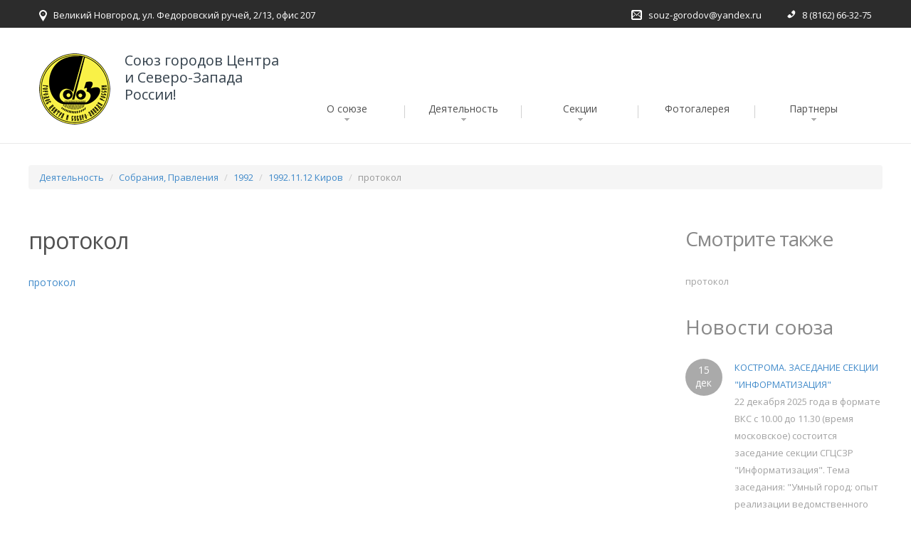

--- FILE ---
content_type: text/html; charset=utf-8
request_url: http://www.sgorodov.ru/activities/meetings/1992/1992.11.12_Kirov/protocol/
body_size: 592718
content:
<!DOCTYPE html>
<html lang="en">
<head>
<title>протокол</title>
<meta charset="utf-8">    
<meta name="viewport" content="width=device-width, initial-scale=1.0">

<link rel="stylesheet" type="text/css" href="/np-includes/templates/sg/bs/css/bootstrap.css" />
<link rel="stylesheet" type="text/css" href="/np-includes/templates/sg/bs/css/bootstrap-theme.css" />

<link rel="stylesheet" type="text/css" href="/np-includes/templates/sg/styles.css" />
<link rel="stylesheet" type="text/css" href="/np-includes/templates/sg/content.css" />
<link href='http://fonts.googleapis.com/css?family=Open+Sans:400italic,800italic,700,400&subset=cyrillic,latin' rel='stylesheet' type='text/css'>
<link rel="icon" href="/np-includes/templates/sg/img/favicon.png" /> 

<script src="//ajax.googleapis.com/ajax/libs/jquery/1.11.1/jquery.min.js"></script>
<script src="/np-includes/templates/sg/js/jquery.mobilemenu.js"></script>
<script src="/np-includes/templates/sg/sg.js"></script>


</head>
<body ><div class="wrapper">
<!--header-->
<header class="indent">
    <div class="follow-box">
        <div class="container"> 
            <ul class="address_icon">
                <li><img src="/np-includes/templates/sg/img/page1_icon1.png" alt="" style="width:11px;height:16px" />Великий Новгород, ул.&nbsp;Федоровский ручей, 2/13, офис 207</li>
            </ul>
            <ul class="address_icon2">
                <li><img src="/np-includes/templates/sg/img/page1_icon2.png" alt="" style="width:15px;height:14px" /><a href="mailto:souz-gorodov@yandex.ru">souz-gorodov@yandex.ru</a></li>
                <li><img src="/np-includes/templates/sg/img/page1_icon3.png" alt="" style="width:12px;height:12px" />8 (8162) 66-32-75</li>
            </ul>
        </div>
    </div> 
    <div class="container">  
        <h1 class="sg-logo navbar-brand navbar-brand_ indent"><a href="/"><img src="/np-includes/templates/sg/img/logo.png" style="width:100px;height:100px;border:0;" alt="logo"></a><div>Союз городов Центра и Северо-Запада России!</div></h1>
        <nav class="sg-menu navbar navbar-default navbar-static-top tm_navbar clearfix" role="navigation">
<ul class="nav sf-menu clearfix">
<li class="sub-menu"><a href="/about/">О союзе</a><span></span>
<ul class="submenu submenu_0">
<li class="sub-menu"><a href="/about/documents/">Учредительные документы</a><span></span>
<ul class="submenu submenu_1">
<li><a href="/about/documents/ustav/">Устав Союза городов Центра и Северо-Запада России</a></li>
<li class="sub-menu"><a href="/about/documents/uch_dogovor/">Учредительный договор</a><span></span>
<ul class="submenu submenu_2">
<li><a href="/about/documents/uch_dogovor/dogovor/">Договор об образовании Союза городов Центра и Северо-Запада России (учредительный договор)</a></li>
<li><a href="/about/documents/uch_dogovor/list/">Подписной лист</a></li>
<li><a href="/about/documents/uch_dogovor/dogovor_podpis/">Учредительный договор с изменениями и подписными листами</a></li>
</ul>
</li>
<li><a href="/about/documents/protocol1/">Протокол собрания Союза городов северо-запада России</a></li>
<li><a href="/about/documents/chleny_sgcszr/">Члены Союза городов Центра и Северо-Запада России</a></li>
</ul>
</li>
<li><a href="/about/history/">Историческая справка</a></li>
<li class="sub-menu"><a href="/about/control/">Органы управления</a><span></span>
<ul class="submenu submenu_1">
<li><a href="/about/control/predsedatel/">Председатель</a></li>
<li><a href="/about/control/pravlenie/">Правление</a></li>
<li><a href="/about/control/revizia/">Ревизионная комиссия</a></li>
<li><a href="/about/control/direction/">Исполнительная дирекция</a></li>
<li><a href="/about/control/koordinatory/">Координаторы</a></li>
</ul>
</li>
<li><a href="/about/kontakt/">Контакты</a></li>
</ul>
</li>
<li class="sub-menu"><a href="/activities/">Деятельность</a><span></span>
<ul class="submenu submenu_0">
<li class="sub-menu"><a href="/activities/meetings/">Собрания, Правления</a><span></span>
<ul class="submenu submenu_1">
<li class="sub-menu"><a href="/activities/meetings/god_2025/">2025 год</a><span></span>
<ul class="submenu submenu_2">
<li class="sub-menu"><a href="/activities/meetings/god_2025/kaliningrad/">22.10.2025 Калининград </a><span></span>
<ul class="submenu submenu_3">
<li><a href="/activities/meetings/god_2025/kaliningrad/povestka/">Повестка дня</a></li>
<li><a href="/activities/meetings/god_2025/kaliningrad/protokol/">Протокол</a></li>
<li class="sub-menu"><a href="/activities/meetings/god_2025/kaliningrad/rescheniy/">Решения</a><span></span>
<ul class="submenu submenu_4">
<li><a href="/activities/meetings/god_2025/kaliningrad/rescheniy/vopros_1/">По вопросу 1</a></li>
<li><a href="/activities/meetings/god_2025/kaliningrad/rescheniy/vopros_2/">По вопросу 2</a></li>
<li><a href="/activities/meetings/god_2025/kaliningrad/rescheniy/vopros_3/">По вопросу 3</a></li>
<li><a href="/activities/meetings/god_2025/kaliningrad/rescheniy/vopros_4/">По вопросу 4</a></li>
<li><a href="/activities/meetings/god_2025/kaliningrad/rescheniy/vopros_5/">По вопросу 5</a></li>
</ul>
</li>
<li><a href="/activities/meetings/god_2025/kaliningrad/press_reliz/">Пресс-релиз по итогам Общего Собрания</a></li>
<li class="sub-menu"><a href="/activities/meetings/god_2025/kaliningrad/prezent/">Презентации</a><span></span>
<ul class="submenu submenu_4">
<li><a href="/activities/meetings/god_2025/kaliningrad/prezent/vopros_1/">Вопрос 1. Доклад Баженовой О.И.</a></li>
<li><a href="/activities/meetings/god_2025/kaliningrad/prezent/limonov/">Вопрос 2.1. Презентация Лимонова Л.Э.</a></li>
<li><a href="/activities/meetings/god_2025/kaliningrad/prezent/krupest/">Вопрос 2.2. Доклад Крупец Я.Н. </a></li>
<li><a href="/activities/meetings/god_2025/kaliningrad/prezent/kostubinskiy/">Вопрос 2.3. Доклад Коцюбинского Д.А. </a></li>
<li class="sub-menu"><a href="/activities/meetings/god_2025/kaliningrad/prezent/vopros_3/">По вопросу 3. </a><span></span>
<ul class="submenu submenu_5">
<li><a href="/activities/meetings/god_2025/kaliningrad/prezent/vopros_3/yroslavl/">Доклад Данца А.А., г. Ярославль</a></li>
<li><a href="/activities/meetings/god_2025/kaliningrad/prezent/vopros_3/severodvinsk/">Доклад Старожилова М.А., г. Северодвинск</a></li>
</ul>
</li>
<li><a href="/activities/meetings/god_2025/kaliningrad/prezent/vopros_6_aminov/">Вопрос 6. Выступление О.А. Аминова</a></li>
<li><a href="/activities/meetings/god_2025/kaliningrad/prezent/vopros_7/">По вопросу 7. Презентация Иванюка В.А.</a></li>
</ul>
</li>
<li><a href="/activities/meetings/god_2025/kaliningrad/programma/">Программа пребывания в Калининграде</a></li>
<li><a href="/activities/meetings/god_2025/kaliningrad/reglament/">Регламент</a></li>
<li><a href="/activities/meetings/god_2025/kaliningrad/tetrad/">Рабочая тетрадь</a></li>
</ul>
</li>
<li class="sub-menu"><a href="/activities/meetings/god_2025/n-mar/">12.03.2025 Нарьян-Мар</a><span></span>
<ul class="submenu submenu_3">
<li><a href="/activities/meetings/god_2025/n-mar/povestka/">Повестка дня Общего Собрания</a></li>
<li><a href="/activities/meetings/god_2025/n-mar/programma/">Программа</a></li>
<li><a href="/activities/meetings/god_2025/n-mar/kniga/">Рабочая книга</a></li>
<li class="sub-menu"><a href="/activities/meetings/god_2025/n-mar/prezent/">Презентации</a><span></span>
<ul class="submenu submenu_4">
<li class="sub-menu"><a href="/activities/meetings/god_2025/n-mar/prezent/vopros_1/">По вопросу 1. Внедрение управленческих и технологических инноваций</a><span></span>
<ul class="submenu submenu_5">
<li><a href="/activities/meetings/god_2025/n-mar/prezent/vopros_1/vlasova/">Презентация Власовой Т.В.</a></li>
<li><a href="/activities/meetings/god_2025/n-mar/prezent/vopros_1/limonov/">Презентация Лимонова Л.Э.</a></li>
<li><a href="/activities/meetings/god_2025/n-mar/prezent/vopros_1/kadochnikov/">Презентация Кадочникова Д.В.</a></li>
</ul>
</li>
<li class="sub-menu"><a href="/activities/meetings/god_2025/n-mar/prezent/vopros_2/">По вопросу 2. О реализации проектов для молодёжи</a><span></span>
<ul class="submenu submenu_5">
<li><a href="/activities/meetings/god_2025/n-mar/prezent/vopros_2/filippova/">Филиппова Я.Н., г. Вологда  </a></li>
<li><a href="/activities/meetings/god_2025/n-mar/prezent/vopros_2/kotlas/">Пушкина А.С., г. Котлас </a></li>
</ul>
</li>
<li><a href="/activities/meetings/god_2025/n-mar/prezent/belak/">Белак О.О. &quot;Арктика и комфорт - понятия совместимы&quot;</a></li>
<li><a href="/activities/meetings/god_2025/n-mar/prezent/maratkanov/">Проект ВАРМСУ &quot;Муниципальный диалог&quot;</a></li>
</ul>
</li>
<li><a href="/activities/meetings/god_2025/n-mar/press_reliz/">Пресс-релиз по итогам Собрания</a></li>
<li><a href="/activities/meetings/god_2025/n-mar/otchet/">Отчётный доклад</a></li>
<li class="sub-menu"><a href="/activities/meetings/god_2025/n-mar/itogi/">Итоги Собрания</a><span></span>
<ul class="submenu submenu_4">
<li><a href="/activities/meetings/god_2025/n-mar/itogi/protokol/">Протокол</a></li>
<li><a href="/activities/meetings/god_2025/n-mar/itogi/reschenie_1/">Решение по вопросу 1</a></li>
<li><a href="/activities/meetings/god_2025/n-mar/itogi/reschenie_2/">Решение по вопросу 2</a></li>
<li><a href="/activities/meetings/god_2025/n-mar/itogi/reschenie_3/">Решение по вопросу 3</a></li>
<li><a href="/activities/meetings/god_2025/n-mar/itogi/reschenie_4/">Решение по вопросу 4</a></li>
<li class="sub-menu"><a href="/activities/meetings/god_2025/n-mar/itogi/reschenie_5/">Решение по вопросу 5</a><span></span>
<ul class="submenu submenu_5">
<li><a href="/activities/meetings/god_2025/n-mar/itogi/reschenie_5/plan_2025/">План на 2025 год</a></li>
</ul>
</li>
</ul>
</li>
</ul>
</li>
</ul>
</li>
<li class="sub-menu"><a href="/activities/meetings/god_2024/">2024 год</a><span></span>
<ul class="submenu submenu_2">
<li class="sub-menu"><a href="/activities/meetings/god_2024/pravlenie/">08.04.2024 Правление (заочно)</a><span></span>
<ul class="submenu submenu_3">
<li><a href="/activities/meetings/god_2024/pravlenie/reschenie/">Решение</a></li>
<li><a href="/activities/meetings/god_2024/pravlenie/plan/">Приложение. План работы на 2024 год</a></li>
</ul>
</li>
<li class="sub-menu"><a href="/activities/meetings/god_2024/arhangelsk/">27.06.2024 Архангельск</a><span></span>
<ul class="submenu submenu_3">
<li><a href="/activities/meetings/god_2024/arhangelsk/povestka/">Повестка дня</a></li>
<li><a href="/activities/meetings/god_2024/arhangelsk/programma/">Программа</a></li>
<li><a href="/activities/meetings/god_2024/arhangelsk/protokol/">Протокол Общего Собрания</a></li>
<li class="sub-menu"><a href="/activities/meetings/god_2024/arhangelsk/rescheniya/">Решения Общего Собрания </a><span></span>
<ul class="submenu submenu_4">
<li class="sub-menu"><a href="/activities/meetings/god_2024/arhangelsk/rescheniya/vopros_1/">Решение по вопросу о Цифровизации городского хозяйства</a><span></span>
<ul class="submenu submenu_5">
<li><a href="/activities/meetings/god_2024/arhangelsk/rescheniya/vopros_1/reschenie_1/">Проект решения </a></li>
</ul>
</li>
<li class="sub-menu"><a href="/activities/meetings/god_2024/arhangelsk/rescheniya/vopros_2/">Решение о креативных индустриях</a><span></span>
<ul class="submenu submenu_5">
<li><a href="/activities/meetings/god_2024/arhangelsk/rescheniya/vopros_2/reschenie/">Проект решения</a></li>
</ul>
</li>
<li class="sub-menu"><a href="/activities/meetings/god_2024/arhangelsk/rescheniya/vopros_3/">Решение об итогах работы за 2023 год</a><span></span>
<ul class="submenu submenu_5">
<li><a href="/activities/meetings/god_2024/arhangelsk/rescheniya/vopros_3/reschenie/">Проект решения</a></li>
</ul>
</li>
<li><a href="/activities/meetings/god_2024/arhangelsk/rescheniya/reschenie/">Решение ревизия</a></li>
<li class="sub-menu"><a href="/activities/meetings/god_2024/arhangelsk/rescheniya/vopros_5/">Решение о плане на 2024 г., смете расходов и размере членских взносов на 2025 г.</a><span></span>
<ul class="submenu submenu_5">
<li><a href="/activities/meetings/god_2024/arhangelsk/rescheniya/vopros_5/plan/">План работы на 2024 год</a></li>
</ul>
</li>
</ul>
</li>
<li><a href="/activities/meetings/god_2024/arhangelsk/press_reliz/">Пресс-релиз по итогам Общего Собрания</a></li>
<li class="sub-menu"><a href="/activities/meetings/god_2024/arhangelsk/prezent/">Презентации и доклады</a><span></span>
<ul class="submenu submenu_4">
<li class="sub-menu"><a href="/activities/meetings/god_2024/arhangelsk/prezent/vopros_1/">По вопросу 1.</a><span></span>
<ul class="submenu submenu_5">
<li><a href="/activities/meetings/god_2024/arhangelsk/prezent/vopros_1/kuchin_sv/">Кучин С.В.</a></li>
<li><a href="/activities/meetings/god_2024/arhangelsk/prezent/vopros_1/suhanov_syu/">Суханов С.Ю., г. Кострома</a></li>
</ul>
</li>
<li class="sub-menu"><a href="/activities/meetings/god_2024/arhangelsk/prezent/vopros_2/">По вопросу 2.</a><span></span>
<ul class="submenu submenu_5">
<li><a href="/activities/meetings/god_2024/arhangelsk/prezent/vopros_2/kotova_eyu/">Котова Е.Ю.</a></li>
<li><a href="/activities/meetings/god_2024/arhangelsk/prezent/vopros_2/usacheva_aa/">Усачёва А.А.</a></li>
<li><a href="/activities/meetings/god_2024/arhangelsk/prezent/vopros_2/ignateva_av/">Игнатьева А.В.</a></li>
</ul>
</li>
<li><a href="/activities/meetings/god_2024/arhangelsk/prezent/vopros_3/">По вопросу 3. </a></li>
<li><a href="/activities/meetings/god_2024/arhangelsk/prezent/vopros_4/">По вопросу 4.</a></li>
<li class="sub-menu"><a href="/activities/meetings/god_2024/arhangelsk/prezent/vopros_6/">По вопросу 6</a><span></span>
<ul class="submenu submenu_5">
<li><a href="/activities/meetings/god_2024/arhangelsk/prezent/vopros_6/morev_da/">Морев Д.А.</a></li>
</ul>
</li>
</ul>
</li>
</ul>
</li>
</ul>
</li>
<li class="sub-menu"><a href="/activities/meetings/god_2023/">2023 год</a><span></span>
<ul class="submenu submenu_2">
<li class="sub-menu"><a href="/activities/meetings/god_2023/petrozavodsk/">2023.09.22 г. Петрозаводск</a><span></span>
<ul class="submenu submenu_3">
<li><a href="/activities/meetings/god_2023/petrozavodsk/povestka/">Повестка дня Собрания</a></li>
<li><a href="/activities/meetings/god_2023/petrozavodsk/programma/">Программа</a></li>
<li class="sub-menu"><a href="/activities/meetings/god_2023/petrozavodsk/prezent/">Презентации</a><span></span>
<ul class="submenu submenu_4">
<li class="sub-menu"><a href="/activities/meetings/god_2023/petrozavodsk/prezent/vopros_1/">По вопросу 1</a><span></span>
<ul class="submenu submenu_5">
<li><a href="/activities/meetings/god_2023/petrozavodsk/prezent/vopros_1/lavrova/">Презентация Лавровой В.А.</a></li>
<li><a href="/activities/meetings/god_2023/petrozavodsk/prezent/vopros_1/penyaz/">Доклад Пенязя С.М.</a></li>
<li><a href="/activities/meetings/god_2023/petrozavodsk/prezent/vopros_1/maxsimov/">Презентация Максимова А.Н.</a></li>
</ul>
</li>
<li><a href="/activities/meetings/god_2023/petrozavodsk/prezent/vopros_2/">По вопросу 2.</a></li>
<li><a href="/activities/meetings/god_2023/petrozavodsk/prezent/vopros_3/">По вопросу 3</a></li>
<li><a href="/activities/meetings/god_2023/petrozavodsk/prezent/vopros_8/">По вопросу 8</a></li>
</ul>
</li>
<li><a href="/activities/meetings/god_2023/petrozavodsk/press_reliz/">Пресс-релиз по итогам Собрания</a></li>
<li><a href="/activities/meetings/god_2023/petrozavodsk/protokol/">Протокол Общего Собрания</a></li>
<li class="sub-menu"><a href="/activities/meetings/god_2023/petrozavodsk/rescheniya/">Решения Общего Собрания</a><span></span>
<ul class="submenu submenu_4">
<li><a href="/activities/meetings/god_2023/petrozavodsk/rescheniya/vopros_1/">По вопросу 1. (анализ соц-эк. показателей)</a></li>
<li><a href="/activities/meetings/god_2023/petrozavodsk/rescheniya/vopros_2/">По вопросу 2. (анализ по бюджетам)</a></li>
<li><a href="/activities/meetings/god_2023/petrozavodsk/rescheniya/vopros_3/">По вопросу 3. (Зубаревич Н.В.)</a></li>
<li><a href="/activities/meetings/god_2023/petrozavodsk/rescheniya/vopros_4/">По вопросу 4. (ревизия)</a></li>
<li><a href="/activities/meetings/god_2023/petrozavodsk/rescheniya/vopros_5/">По вопросу 5. (Устав)</a></li>
<li><a href="/activities/meetings/god_2023/petrozavodsk/rescheniya/vopros_6/">По вопросу 6. (выборы члена РК)</a></li>
<li><a href="/activities/meetings/god_2023/petrozavodsk/rescheniya/vopros_7/">По вопросу 7. (планы, взносы, смета на 2024 год)</a></li>
</ul>
</li>
</ul>
</li>
</ul>
</li>
<li class="sub-menu"><a href="/activities/meetings/god_2022/">2022 год</a><span></span>
<ul class="submenu submenu_2">
<li class="sub-menu"><a href="/activities/meetings/god_2022/vladimir/">2022.02.03 г. Владимир</a><span></span>
<ul class="submenu submenu_3">
<li><a href="/activities/meetings/god_2022/vladimir/povestka/">Повестка дня Собрания</a></li>
<li><a href="/activities/meetings/god_2022/vladimir/programma/">Программа</a></li>
<li><a href="/activities/meetings/god_2022/vladimir/reglament/">Регламент</a></li>
<li><a href="/activities/meetings/god_2022/vladimir/press_reliz/">Пресс-релиз по итогам Собрания</a></li>
<li><a href="/activities/meetings/god_2022/vladimir/protokol/">Протокол</a></li>
<li class="sub-menu"><a href="/activities/meetings/god_2022/vladimir/rescheniya/">Решения общего Собрания</a><span></span>
<ul class="submenu submenu_4">
<li><a href="/activities/meetings/god_2022/vladimir/rescheniya/vopros_1/">По вопросу о законопроекте</a></li>
<li><a href="/activities/meetings/god_2022/vladimir/rescheniya/vopros_2/">По вопросу о туризме</a></li>
<li><a href="/activities/meetings/god_2022/vladimir/rescheniya/vopros_3/">По вопросу о секциях</a></li>
<li><a href="/activities/meetings/god_2022/vladimir/rescheniya/vopros_4/">По вопросу о плане, смете, взносах</a></li>
<li><a href="/activities/meetings/god_2022/vladimir/rescheniya/vopros_5/">По вопросу о реализации нацпроектов во Владимире</a></li>
<li><a href="/activities/meetings/god_2022/vladimir/rescheniya/vopros_6/">О выходе ГО Солнечногорск из СГЦСЗР</a></li>
</ul>
</li>
<li class="sub-menu"><a href="/activities/meetings/god_2022/vladimir/doklady/">Доклады и презентации</a><span></span>
<ul class="submenu submenu_4">
<li><a href="/activities/meetings/god_2022/vladimir/doklady/vopros_1/">По вопросу о проекте закона</a></li>
<li class="sub-menu"><a href="/activities/meetings/god_2022/vladimir/doklady/vopros_2/">По вопросу о туризме</a><span></span>
<ul class="submenu submenu_5">
<li><a href="/activities/meetings/god_2022/vladimir/doklady/vopros_2/koraygina/">Выступление Корягиной Н.В.</a></li>
<li><a href="/activities/meetings/god_2022/vladimir/doklady/vopros_2/maksimov/">Выступление Максимова А.Н.</a></li>
<li><a href="/activities/meetings/god_2022/vladimir/doklady/vopros_2/sannikova/">Выступление Санниковой Д.А.</a></li>
<li><a href="/activities/meetings/god_2022/vladimir/doklady/vopros_2/reprintsev/">Выступление Репринцева В.Г.</a></li>
</ul>
</li>
<li class="sub-menu"><a href="/activities/meetings/god_2022/vladimir/doklady/vopros_5/">По вопросу о реализации нац.проектов во Владимире</a><span></span>
<ul class="submenu submenu_5">
<li><a href="/activities/meetings/god_2022/vladimir/doklady/vopros_5/sysuev/">Выступление Сысуева С.А. </a></li>
</ul>
</li>
</ul>
</li>
</ul>
</li>
<li class="sub-menu"><a href="/activities/meetings/god_2022/yaroslavl/">2022.12.15 г. Ярославль</a><span></span>
<ul class="submenu submenu_3">
<li><a href="/activities/meetings/god_2022/yaroslavl/povestka/">Повестка дня Собрания  </a></li>
<li><a href="/activities/meetings/god_2022/yaroslavl/programma/">Программа</a></li>
<li><a href="/activities/meetings/god_2022/yaroslavl/reglament/">Регламент</a></li>
<li><a href="/activities/meetings/god_2022/yaroslavl/press_reliz/">Пресс-релиз</a></li>
<li><a href="/activities/meetings/god_2022/yaroslavl/protokol/">Протокол общего Собрания</a></li>
<li class="sub-menu"><a href="/activities/meetings/god_2022/yaroslavl/doklady/">Доклады и презентации</a><span></span>
<ul class="submenu submenu_4">
<li class="sub-menu"><a href="/activities/meetings/god_2022/yaroslavl/doklady/vopros_1/">По вопросу 1. &quot;Зелёная&quot; повестка устойчивого развития: вызовы и возможности&quot;</a><span></span>
<ul class="submenu submenu_5">
<li><a href="/activities/meetings/god_2022/yaroslavl/doklady/vopros_1/puzanov/">Презентация Пузанова А.С., ИЭГ</a></li>
<li><a href="/activities/meetings/god_2022/yaroslavl/doklady/vopros_1/pahnina/">Презентация Пахниной С.Ю., г. Вологда</a></li>
<li><a href="/activities/meetings/god_2022/yaroslavl/doklady/vopros_1/guseva/">Презентация Гусевой М.П., Череповец </a></li>
</ul>
</li>
<li class="sub-menu"><a href="/activities/meetings/god_2022/yaroslavl/doklady/vopros_2/">По вопросу 2. Методические вопросы реализации проектов КРТ</a><span></span>
<ul class="submenu submenu_5">
<li><a href="/activities/meetings/god_2022/yaroslavl/doklady/vopros_2/kosareva/">Презентация Косаревой Н.Б., ИЭГ</a></li>
<li><a href="/activities/meetings/god_2022/yaroslavl/doklady/vopros_2/kuharuk/">Презентация Кухарука Р.Н., г. Тюмень</a></li>
</ul>
</li>
<li><a href="/activities/meetings/god_2022/yaroslavl/doklady/otchet/">По вопросу 3. Отчет о работе СГЦСЗР за 2021 год и за период 2020-2022 годы</a></li>
<li><a href="/activities/meetings/god_2022/yaroslavl/doklady/molchanov/">По вопросу 8. Основные направления развития города Ярославля </a></li>
</ul>
</li>
<li class="sub-menu"><a href="/activities/meetings/god_2022/yaroslavl/rescheniya/">Решения общего Собрания</a><span></span>
<ul class="submenu submenu_4">
<li><a href="/activities/meetings/god_2022/yaroslavl/rescheniya/reschenie_1/">О &quot;Зелёной повестке&quot; устойчивого развития: вызовы и возможности для городов</a></li>
<li><a href="/activities/meetings/god_2022/yaroslavl/rescheniya/reschenie_2/">О методических вопросах реализации проектов КРТ</a></li>
<li><a href="/activities/meetings/god_2022/yaroslavl/rescheniya/reschenie_3/">Об итогах работы СГЦСЗР </a></li>
<li><a href="/activities/meetings/god_2022/yaroslavl/rescheniya/reschenie_4/">По докладу ревизионной комиссии</a></li>
<li class="sub-menu"><a href="/activities/meetings/god_2022/yaroslavl/rescheniya/reschenie_5/">О внесении изменений в Устав СГЦСЗР</a><span></span>
<ul class="submenu submenu_5">
<li><a href="/activities/meetings/god_2022/yaroslavl/rescheniya/reschenie_5/ustav/">Приложение. Устав в новой редакции</a></li>
</ul>
</li>
<li><a href="/activities/meetings/god_2022/yaroslavl/rescheniya/reschenie_6/">О выборах в органы управления СГЦСЗР</a></li>
<li><a href="/activities/meetings/god_2022/yaroslavl/rescheniya/reschenie_7/">О плане работы, смете расходов и размере членских взносов на 2023 год</a></li>
</ul>
</li>
</ul>
</li>
</ul>
</li>
<li class="sub-menu"><a href="/activities/meetings/god_2021/">2021</a><span></span>
<ul class="submenu submenu_2">
<li class="sub-menu"><a href="/activities/meetings/god_2021/severodvinsk/">2021.04.15 Северодвинск</a><span></span>
<ul class="submenu submenu_3">
<li><a href="/activities/meetings/god_2021/severodvinsk/povestka/">Повестка дня Собрания</a></li>
<li><a href="/activities/meetings/god_2021/severodvinsk/programma/">Программа </a></li>
<li><a href="/activities/meetings/god_2021/severodvinsk/reglament/">Регламент</a></li>
<li><a href="/activities/meetings/god_2021/severodvinsk/protokol/">Протокол общего Собрания</a></li>
<li class="sub-menu"><a href="/activities/meetings/god_2021/severodvinsk/prezent/">Доклады и презентации</a><span></span>
<ul class="submenu submenu_4">
<li class="sub-menu"><a href="/activities/meetings/god_2021/severodvinsk/prezent/vopros_1/">По вопросу 1.</a><span></span>
<ul class="submenu submenu_5">
<li><a href="/activities/meetings/god_2021/severodvinsk/prezent/vopros_1/Busurin/">Великий Новгород. Бусурин С.В.</a></li>
<li><a href="/activities/meetings/god_2021/severodvinsk/prezent/vopros_1/morev/">Архангельск. Морев Д.А.</a></li>
<li><a href="/activities/meetings/god_2021/severodvinsk/prezent/vopros_1/gentsler/">Институт экономики города. Генцлер И.В.</a></li>
</ul>
</li>
<li class="sub-menu"><a href="/activities/meetings/god_2021/severodvinsk/prezent/vopros_2/">По вопросу 2.</a><span></span>
<ul class="submenu submenu_5">
<li><a href="/activities/meetings/god_2021/severodvinsk/prezent/vopros_2/gentsler_iv/">Институт экономики города. Генцлер И.В.</a></li>
<li><a href="/activities/meetings/god_2021/severodvinsk/prezent/vopros_2/murtazina/">Казань. Муртазина А.Х.</a></li>
</ul>
</li>
<li class="sub-menu"><a href="/activities/meetings/god_2021/severodvinsk/prezent/vopros_3/">По вопросу 3. .</a><span></span>
<ul class="submenu submenu_5">
<li><a href="/activities/meetings/god_2021/severodvinsk/prezent/vopros_3/schuya/">Шуя. Корягина Н.В.</a></li>
<li><a href="/activities/meetings/god_2021/severodvinsk/prezent/vopros_3/asdg/">АСДГ. Зайцев М.А.</a></li>
</ul>
</li>
<li><a href="/activities/meetings/god_2021/severodvinsk/prezent/vopros_7/">По вопросу 7. Семёнов Д.А.</a></li>
<li><a href="/activities/meetings/god_2021/severodvinsk/prezent/vopros_8/">По вопросу 8. Скубенко И.В.</a></li>
</ul>
</li>
<li class="sub-menu"><a href="/activities/meetings/god_2021/severodvinsk/rescheniya/">Решения общего Собрания</a><span></span>
<ul class="submenu submenu_4">
<li><a href="/activities/meetings/god_2021/severodvinsk/rescheniya/vopros_1/">По вопросу 1.</a></li>
<li><a href="/activities/meetings/god_2021/severodvinsk/rescheniya/vopros_2/">По вопросу 2.</a></li>
<li><a href="/activities/meetings/god_2021/severodvinsk/rescheniya/vopros_3/">По вопросу 3.</a></li>
<li><a href="/activities/meetings/god_2021/severodvinsk/rescheniya/vopros_4/">По вопросу 4.</a></li>
<li><a href="/activities/meetings/god_2021/severodvinsk/rescheniya/vopros_5/">По вопросу 5.</a></li>
<li><a href="/activities/meetings/god_2021/severodvinsk/rescheniya/vopros_6/">По вопросу 6.</a></li>
<li><a href="/activities/meetings/god_2021/severodvinsk/rescheniya/vopros_7/">По вопросу 7.</a></li>
<li><a href="/activities/meetings/god_2021/severodvinsk/rescheniya/vopros_8/">По вопросу 8.</a></li>
</ul>
</li>
</ul>
</li>
</ul>
</li>
<li class="sub-menu"><a href="/activities/meetings/god_2020/">2020</a><span></span>
<ul class="submenu submenu_2">
<li><a href="/activities/meetings/god_2020/pravlenie/">2020.11.06 Правление (заочно)</a></li>
</ul>
</li>
<li class="sub-menu"><a href="/activities/meetings/2019_god/">2019</a><span></span>
<ul class="submenu submenu_2">
<li class="sub-menu"><a href="/activities/meetings/2019_god/schuya/">2019.12.05 Шуя</a><span></span>
<ul class="submenu submenu_3">
<li><a href="/activities/meetings/2019_god/schuya/povestka/">Повестка дня</a></li>
<li><a href="/activities/meetings/2019_god/schuya/programma/">Программа</a></li>
<li><a href="/activities/meetings/2019_god/schuya/press/">Пресс-релиз</a></li>
<li><a href="/activities/meetings/2019_god/schuya/protokol/">Протокол Собрания</a></li>
<li class="sub-menu"><a href="/activities/meetings/2019_god/schuya/rescheniya/">Решения Собрания</a><span></span>
<ul class="submenu submenu_4">
<li><a href="/activities/meetings/2019_god/schuya/rescheniya/reschenie_1/">Решение по вопросу 1</a></li>
<li><a href="/activities/meetings/2019_god/schuya/rescheniya/reschenie_2/">Решение по вопросу 2</a></li>
<li><a href="/activities/meetings/2019_god/schuya/rescheniya/reschenie_3/">Решение по вопросу 3</a></li>
<li><a href="/activities/meetings/2019_god/schuya/rescheniya/reschenie_4/">Решение по вопросу 4</a></li>
<li><a href="/activities/meetings/2019_god/schuya/rescheniya/reschenie_5/">Решение по вопросу 5</a></li>
<li><a href="/activities/meetings/2019_god/schuya/rescheniya/reschenie_6/">Решение по вопросу 6</a></li>
</ul>
</li>
<li><a href="/activities/meetings/2019_god/schuya/doklad_1/">Доклад &quot;Об отдельных проблемах реализации нацпроектов на муниципальном уровне&quot; </a></li>
<li><a href="/activities/meetings/2019_god/schuya/doklad_2/">Доклад &quot;О взаимодействии СГЦСЗР с ВАРМСУ&quot;</a></li>
<li class="sub-menu"><a href="/activities/meetings/2019_god/schuya/schuya/">Доклад Корягиной Н.В., Главы ГО Шуя</a><span></span>
<ul class="submenu submenu_4">
<li><a href="/activities/meetings/2019_god/schuya/schuya/doklad_3/">Текст доклада</a></li>
<li><a href="/activities/meetings/2019_god/schuya/schuya/prezent/">Презентация</a></li>
</ul>
</li>
</ul>
</li>
<li class="sub-menu"><a href="/activities/meetings/2019_god/ivanovo_2019.02.28/">2019.02.28 Иваново</a><span></span>
<ul class="submenu submenu_3">
<li><a href="/activities/meetings/2019_god/ivanovo_2019.02.28/povestka/">Повестка дня Собрания</a></li>
<li><a href="/activities/meetings/2019_god/ivanovo_2019.02.28/programma/">Программа </a></li>
<li><a href="/activities/meetings/2019_god/ivanovo_2019.02.28/press_reliz/">Пресс-релиз</a></li>
<li><a href="/activities/meetings/2019_god/ivanovo_2019.02.28/protokol/">Протокол общего Собрания</a></li>
<li class="sub-menu"><a href="/activities/meetings/2019_god/ivanovo_2019.02.28/doklady/">Доклады и презентации</a><span></span>
<ul class="submenu submenu_4">
<li class="sub-menu"><a href="/activities/meetings/2019_god/ivanovo_2019.02.28/doklady/vopros_2/">По вопросу &quot;Практика импортозамещения в сфере IT в ОМСУ&quot; </a><span></span>
<ul class="submenu submenu_5">
<li><a href="/activities/meetings/2019_god/ivanovo_2019.02.28/doklady/vopros_2/moryakov/">Моряков Е.В., Кострома</a></li>
</ul>
</li>
<li class="sub-menu"><a href="/activities/meetings/2019_god/ivanovo_2019.02.28/doklady/vopros_3/">По вопросу &quot;Об итогах информационного обмена по показателям соц-эконом.развития </a><span></span>
<ul class="submenu submenu_5">
<li><a href="/activities/meetings/2019_god/ivanovo_2019.02.28/doklady/vopros_3/ananyin/">Ананьин М.А., Череповец</a></li>
</ul>
</li>
<li class="sub-menu"><a href="/activities/meetings/2019_god/ivanovo_2019.02.28/doklady/vopros_4/">По вопросу &quot;О реализации мероприятий Года добровольца (волонтера) в городах Союза&quot;</a><span></span>
<ul class="submenu submenu_5">
<li><a href="/activities/meetings/2019_god/ivanovo_2019.02.28/doklady/vopros_4/fedoseeva/">Федосеева О.В., Иваново</a></li>
</ul>
</li>
<li class="sub-menu"><a href="/activities/meetings/2019_god/ivanovo_2019.02.28/doklady/otchet/">Отчёт о работе СГЦСЗР за 2018 год</a><span></span>
<ul class="submenu submenu_5">
<li><a href="/activities/meetings/2019_god/ivanovo_2019.02.28/doklady/otchet/doklad/">Отчетный доклад</a></li>
<li><a href="/activities/meetings/2019_god/ivanovo_2019.02.28/doklady/otchet/film/">Отчетный слайд-фильм</a></li>
</ul>
</li>
<li class="sub-menu"><a href="/activities/meetings/2019_god/ivanovo_2019.02.28/doklady/otchet_reviziy/">Отчет ревизионной комиссии </a><span></span>
<ul class="submenu submenu_5">
<li><a href="/activities/meetings/2019_god/ivanovo_2019.02.28/doklady/otchet_reviziy/rozbaum/">Розбаум А.Р., Старая Русса</a></li>
</ul>
</li>
<li class="sub-menu"><a href="/activities/meetings/2019_god/ivanovo_2019.02.28/doklady/vopros_10/">По вопросу &quot;Дополнительное образование как стимулирующий фактор инновационного развития&quot;</a><span></span>
<ul class="submenu submenu_5">
<li><a href="/activities/meetings/2019_god/ivanovo_2019.02.28/doklady/vopros_10/uyferova/">Юферова Е.А., Иваново</a></li>
</ul>
</li>
<li class="sub-menu"><a href="/activities/meetings/2019_god/ivanovo_2019.02.28/doklady/vopros_11_1/">По вопросу &quot;О системе мониторинга сетей тепло-водоснабжения&quot;</a><span></span>
<ul class="submenu submenu_5">
<li><a href="/activities/meetings/2019_god/ivanovo_2019.02.28/doklady/vopros_11_1/murlin/">Мурлин А.А., Санкт-Петербург</a></li>
</ul>
</li>
<li class="sub-menu"><a href="/activities/meetings/2019_god/ivanovo_2019.02.28/doklady/vopros_11_2/">По вопросу &quot;Презентация книги &quot;Мэры городов. Всерьёз и в шутку&quot;</a><span></span>
<ul class="submenu submenu_5">
<li><a href="/activities/meetings/2019_god/ivanovo_2019.02.28/doklady/vopros_11_2/vasiliev/">Васильев А.А., исполнительный директор</a></li>
</ul>
</li>
</ul>
</li>
<li class="sub-menu"><a href="/activities/meetings/2019_god/ivanovo_2019.02.28/rescheniay/">Решения</a><span></span>
<ul class="submenu submenu_4">
<li><a href="/activities/meetings/2019_god/ivanovo_2019.02.28/rescheniay/reschenie_1/">По вопросу &quot;О приеме в СГЦСЗР МО ГО Солнечногорск&quot;</a></li>
<li><a href="/activities/meetings/2019_god/ivanovo_2019.02.28/rescheniay/reschenie_2/">По вопросу &quot;Практика импортозамещения в сфере IT в ОМСУ&quot;</a></li>
<li><a href="/activities/meetings/2019_god/ivanovo_2019.02.28/rescheniay/reschenie_3/">По вопросу &quot;Об итогах информационного обмена по показателям соц-экон. развития МО&quot;</a></li>
<li><a href="/activities/meetings/2019_god/ivanovo_2019.02.28/rescheniay/reschenie_4/">По вопросу &quot;О реализации мероприятий Года добровольца (волонтёра) в городах Союза&quot; </a></li>
<li><a href="/activities/meetings/2019_god/ivanovo_2019.02.28/rescheniay/reschenie_5/">По вопросу &quot;Об учреждении Ассоциации &quot;Национальная ассоциация развития местного самоуправления&quot;</a></li>
<li><a href="/activities/meetings/2019_god/ivanovo_2019.02.28/rescheniay/reschenie_6/">По вопросу &quot;Отчет о работе СГЦСЗР за 2018 год&quot;</a></li>
<li><a href="/activities/meetings/2019_god/ivanovo_2019.02.28/rescheniay/reschenie_7/">По вопросу &quot;Отчёт ревизионной комиссии&quot;</a></li>
<li><a href="/activities/meetings/2019_god/ivanovo_2019.02.28/rescheniay/reschenie_8/">По вопросу &quot;О плане работы СГЦСЗР на 2019 год&quot;</a></li>
<li><a href="/activities/meetings/2019_god/ivanovo_2019.02.28/rescheniay/reschenie_9/">По вопросу &quot;Выборы в органы управления СГЦСЗР&quot;</a></li>
<li><a href="/activities/meetings/2019_god/ivanovo_2019.02.28/rescheniay/reschenie_10/">По вопросу &quot;Дополнительное образование как стимулирующий фактор инновационного развития&quot;</a></li>
<li><a href="/activities/meetings/2019_god/ivanovo_2019.02.28/rescheniay/reschenie_11/">По вопросу &quot;Презентация книги &quot;Мэры городов.Всерьёз и в шутку&quot;</a></li>
</ul>
</li>
</ul>
</li>
</ul>
</li>
<li class="sub-menu"><a href="/activities/meetings/2018_god/">2018</a><span></span>
<ul class="submenu submenu_2">
<li class="sub-menu"><a href="/activities/meetings/2018_god/pskov/">2018.09.28 Псков</a><span></span>
<ul class="submenu submenu_3">
<li><a href="/activities/meetings/2018_god/pskov/povestka/">Повестка дня </a></li>
<li><a href="/activities/meetings/2018_god/pskov/press_reliz/">Пресс-релиз</a></li>
<li><a href="/activities/meetings/2018_god/pskov/programma/">Программа</a></li>
<li><a href="/activities/meetings/2018_god/pskov/reglament/">Регламент</a></li>
<li><a href="/activities/meetings/2018_god/pskov/protokol/">Протокол </a></li>
<li class="sub-menu"><a href="/activities/meetings/2018_god/pskov/doklady/">Доклады и презентации</a><span></span>
<ul class="submenu submenu_4">
<li class="sub-menu"><a href="/activities/meetings/2018_god/pskov/doklady/vopros_1/">По вопросу &quot;Новые возможности МО по регулированию вопросов благоустройства (о реализации ФЗ-463)&quot; </a><span></span>
<ul class="submenu submenu_5">
<li><a href="/activities/meetings/2018_god/pskov/doklady/vopros_1/doklad/">Жилин Е.А., Великий Новгород, доклад </a></li>
<li><a href="/activities/meetings/2018_god/pskov/doklady/vopros_1/v1_prezent_1/">Жилин Е.А., Великий Новгород, презентация</a></li>
<li><a href="/activities/meetings/2018_god/pskov/doklady/vopros_1/v_1prezent_2/">Пузанов А.С., ИЭГ, Москва</a></li>
</ul>
</li>
<li class="sub-menu"><a href="/activities/meetings/2018_god/pskov/doklady/vopros_2/">По вопросу &quot;Сравнительный анализ состояния бюджетной сферы МО - членов СГЦСЗР (по итогам информационного обмена)</a><span></span>
<ul class="submenu submenu_5">
<li><a href="/activities/meetings/2018_god/pskov/doklady/vopros_2/v_2_prezent/">Чуркина Н.В., г. Ярославль, презентация </a></li>
<li><a href="/activities/meetings/2018_god/pskov/doklady/vopros_2/analitika/">Аналитическая записка</a></li>
<li><a href="/activities/meetings/2018_god/pskov/doklady/vopros_2/svod/">Сводные данные</a></li>
<li><a href="/activities/meetings/2018_god/pskov/doklady/vopros_2/svod_2/">Показатели исполнения бюджетов по доходам</a></li>
</ul>
</li>
<li class="sub-menu"><a href="/activities/meetings/2018_god/pskov/doklady/vopros_3/">По вопросу &quot;Об итогах XVII летней Спартакиады СГЦСЗР&quot; </a><span></span>
<ul class="submenu submenu_5">
<li><a href="/activities/meetings/2018_god/pskov/doklady/vopros_3/v_3_prezent/">Гаврилов В.И., г. Ярославль, презентация</a></li>
</ul>
</li>
<li class="sub-menu"><a href="/activities/meetings/2018_god/pskov/doklady/vopros_5/">По вопросу &quot;Опыт муниципального управления в области социальной политики и развития туризма в городе Пскове&quot; </a><span></span>
<ul class="submenu submenu_5">
<li><a href="/activities/meetings/2018_god/pskov/doklady/vopros_5/v_5_prezent/">Цецерский И.Н., г. Псков, презентация</a></li>
</ul>
</li>
</ul>
</li>
<li class="sub-menu"><a href="/activities/meetings/2018_god/pskov/rescheniya/">Решения</a><span></span>
<ul class="submenu submenu_4">
<li><a href="/activities/meetings/2018_god/pskov/rescheniya/reschenie_1/">По вопросу &quot;Новые возможности МО по регулированию вопросов благоустройства (о реализации ФЗ-463)&quot; </a></li>
<li><a href="/activities/meetings/2018_god/pskov/rescheniya/reschenie_2/">По вопросу &quot;Сравнительный анализ состояния бюджетной сферы МО - членов СГЦСЗР (по итогам информационного обмена)&quot;</a></li>
<li><a href="/activities/meetings/2018_god/pskov/rescheniya/reschenie_3/">По вопросу &quot;Об итогах XVII летней Спартакиады СГЦСЗР, о дальнейшем развитии спартакиадного движения в СГЦСЗР&quot;</a></li>
<li><a href="/activities/meetings/2018_god/pskov/rescheniya/reschenie_4/">По вопросу &quot;О плане работы, смете  расходов и размере членских взносов&quot;</a></li>
<li><a href="/activities/meetings/2018_god/pskov/rescheniya/reschenie_5/">По вопросу &quot;Опыт работы муниципального управления в области социальной политики и развития туризма в городе Пскове&quot;</a></li>
</ul>
</li>
<li class="sub-menu"><a href="/activities/meetings/2018_god/pskov/obrascheniya/">Обращения в Правительство РФ</a><span></span>
<ul class="submenu submenu_4">
<li><a href="/activities/meetings/2018_god/pskov/obrascheniya/po_voprosu_1/">По вопросу благоустройства </a></li>
<li><a href="/activities/meetings/2018_god/pskov/obrascheniya/po_voprosu_2/">По вопросу бюджетной обеспеченности МО</a></li>
</ul>
</li>
<li class="sub-menu"><a href="/activities/meetings/2018_god/pskov/otvety/">Ответы на обращения</a><span></span>
<ul class="submenu submenu_4">
<li><a href="/activities/meetings/2018_god/pskov/otvety/otvet_vopros_1/">Ответ Минстроя, Минюста и Минэкономразвития</a></li>
<li><a href="/activities/meetings/2018_god/pskov/otvety/otvet_vopros_2/">Ответ Минфина</a></li>
</ul>
</li>
</ul>
</li>
<li class="sub-menu"><a href="/activities/meetings/2018_god/yaroslavl/">2018.04.05 Ярославль</a><span></span>
<ul class="submenu submenu_3">
<li><a href="/activities/meetings/2018_god/yaroslavl/programma/">Программа</a></li>
<li><a href="/activities/meetings/2018_god/yaroslavl/povestka/">Повестка дня </a></li>
<li><a href="/activities/meetings/2018_god/yaroslavl/reglament/">Регламент</a></li>
<li><a href="/activities/meetings/2018_god/yaroslavl/press_reliz/">Пресс-релиз</a></li>
<li class="sub-menu"><a href="/activities/meetings/2018_god/yaroslavl/doklady/">Доклады и презентации</a><span></span>
<ul class="submenu submenu_4">
<li class="sub-menu"><a href="/activities/meetings/2018_god/yaroslavl/doklady/vopros_1/">По вопросу &quot;Общее образование - территория возможностей развития муниципалитета&quot;</a><span></span>
<ul class="submenu submenu_5">
<li><a href="/activities/meetings/2018_god/yaroslavl/doklady/vopros_1/matveeva/">Презентация Матвеевой С.Б. (Великий Новгород)</a></li>
<li><a href="/activities/meetings/2018_god/yaroslavl/doklady/vopros_1/svod/">Сводные данные информационного обмена</a></li>
<li><a href="/activities/meetings/2018_god/yaroslavl/doklady/vopros_1/skubenko/">Скубенко И.В. (Северодвинск)</a></li>
<li><a href="/activities/meetings/2018_god/yaroslavl/doklady/vopros_1/dobryakov/">Добряков Д.В. (Рыбинск)</a></li>
<li><a href="/activities/meetings/2018_god/yaroslavl/doklady/vopros_1/ivanova/">Иванова Е.А. (Ярославль)</a></li>
</ul>
</li>
<li class="sub-menu"><a href="/activities/meetings/2018_god/yaroslavl/doklady/vopros_2/">По вопросу &quot;О промежуточных итогах реализации проекта &quot;Благоустройство территорий и создание комфортной городской среды&quot;  </a><span></span>
<ul class="submenu submenu_5">
<li><a href="/activities/meetings/2018_god/yaroslavl/doklady/vopros_2/vasiliev/">Васильев А.А. (Исполнительный директор СГЦСЗР)</a></li>
<li><a href="/activities/meetings/2018_god/yaroslavl/doklady/vopros_2/osipov/">Осипов И.В.(Госдума)</a></li>
</ul>
</li>
<li class="sub-menu"><a href="/activities/meetings/2018_god/yaroslavl/doklady/vopros_3/">По вопросу &quot;Об итогах реализации мероприятий Года экологии в МО СГЦСЗР&quot;</a><span></span>
<ul class="submenu submenu_5">
<li><a href="/activities/meetings/2018_god/yaroslavl/doklady/vopros_3/dudyrina/">Дудырина А.В. (Петрозаводск)</a></li>
</ul>
</li>
<li class="sub-menu"><a href="/activities/meetings/2018_god/yaroslavl/doklady/vopros_4/">По вопросу &quot;Об изменении периодичности проведения Спартакиад СГЦСЗР&quot;</a><span></span>
<ul class="submenu submenu_5">
<li><a href="/activities/meetings/2018_god/yaroslavl/doklady/vopros_4/izvekov/">Извеков А.В. (Ярославль)</a></li>
</ul>
</li>
<li class="sub-menu"><a href="/activities/meetings/2018_god/yaroslavl/doklady/vopros_5/">По вопросу &quot;Отчет о работе СГЦСЗР за 2017 год&quot;</a><span></span>
<ul class="submenu submenu_5">
<li><a href="/activities/meetings/2018_god/yaroslavl/doklady/vopros_5/doklad/">Отчётный доклад</a></li>
<li><a href="/activities/meetings/2018_god/yaroslavl/doklady/vopros_5/film_2017/">Отчетный слайд-фильм</a></li>
</ul>
</li>
<li class="sub-menu"><a href="/activities/meetings/2018_god/yaroslavl/doklady/vopros_6/">По вопросу &quot;Отчет ревизионной комиссии&quot;</a><span></span>
<ul class="submenu submenu_5">
<li><a href="/activities/meetings/2018_god/yaroslavl/doklady/vopros_6/stepanov/">Степанов А.Ю. (Председатель ревизионной комиссии, г.Котлас)</a></li>
</ul>
</li>
<li class="sub-menu"><a href="/activities/meetings/2018_god/yaroslavl/doklady/vopros_9/">По вопросу &quot;Туристическая привлекательность Ярославля - центра Золотого кольца России&quot;</a><span></span>
<ul class="submenu submenu_5">
<li><a href="/activities/meetings/2018_god/yaroslavl/doklady/vopros_9/lileeva/">Лилеева О.А. (Ярославль)</a></li>
</ul>
</li>
</ul>
</li>
<li><a href="/activities/meetings/2018_god/yaroslavl/protokol/">Протокол </a></li>
<li class="sub-menu"><a href="/activities/meetings/2018_god/yaroslavl/rescheniya/">Решения</a><span></span>
<ul class="submenu submenu_4">
<li><a href="/activities/meetings/2018_god/yaroslavl/rescheniya/reschenie_1/">Об общем образовании - территории возможностей развития муниципалитетов</a></li>
<li><a href="/activities/meetings/2018_god/yaroslavl/rescheniya/reschenie_2/">О промежуточных итогах реализации проекта &quot;Благоустройство территорий и создание комфортной городской среды&quot;</a></li>
<li><a href="/activities/meetings/2018_god/yaroslavl/rescheniya/reschenie_3/">Об итогах реализации мероприятий Года экологии в МО СГЦСЗР</a></li>
<li><a href="/activities/meetings/2018_god/yaroslavl/rescheniya/reschenie_4/">Об изменении периодичности проведения Спартакиад СГЦСЗР</a></li>
<li><a href="/activities/meetings/2018_god/yaroslavl/rescheniya/reschenie_5/">Об итогах работы СГЦСЗР за 2017 год</a></li>
<li><a href="/activities/meetings/2018_god/yaroslavl/rescheniya/reschenie_6/">По докладу ревизионной комиссии СГЦСЗР</a></li>
<li><a href="/activities/meetings/2018_god/yaroslavl/rescheniya/reschenie_7/">О плане работы СГЦСЗР на 2018 год</a></li>
<li><a href="/activities/meetings/2018_god/yaroslavl/rescheniya/reschenie_8/">О внесении изменений в состав органов управления СГЦСЗР</a></li>
<li><a href="/activities/meetings/2018_god/yaroslavl/rescheniya/reschenie_9/">О туристической привлекательности Ярославля - центра Золотого кольца России</a></li>
</ul>
</li>
<li class="sub-menu"><a href="/activities/meetings/2018_god/yaroslavl/obrasheniy/">Обращения</a><span></span>
<ul class="submenu submenu_4">
<li><a href="/activities/meetings/2018_god/yaroslavl/obrasheniy/gos_duma/">В Госдуму РФ</a></li>
<li><a href="/activities/meetings/2018_god/yaroslavl/obrasheniy/minobrnauki/">В Минобрнауки России</a></li>
<li><a href="/activities/meetings/2018_god/yaroslavl/obrasheniy/minprirody/">В Минприроды России</a></li>
<li><a href="/activities/meetings/2018_god/yaroslavl/obrasheniy/min_stroy/">В Минстрой России</a></li>
<li><a href="/activities/meetings/2018_god/yaroslavl/obrasheniy/onf/">В ОНФ</a></li>
<li><a href="/activities/meetings/2018_god/yaroslavl/obrasheniy/rospotrebnadzor/">В Роспотребнадзор</a></li>
</ul>
</li>
<li class="sub-menu"><a href="/activities/meetings/2018_god/yaroslavl/otvety/">Ответы на обращения</a><span></span>
<ul class="submenu submenu_4">
<li><a href="/activities/meetings/2018_god/yaroslavl/otvety/gos_duma/">Из Госдумы</a></li>
<li><a href="/activities/meetings/2018_god/yaroslavl/otvety/min_obr_nauki/">Из Минобрнауки России</a></li>
<li><a href="/activities/meetings/2018_god/yaroslavl/otvety/ros_potreb_nadzor/">Из Роспотребнадзора</a></li>
<li><a href="/activities/meetings/2018_god/yaroslavl/otvety/minstroy/">Из Минстроя РФ</a></li>
</ul>
</li>
</ul>
</li>
</ul>
</li>
<li class="sub-menu"><a href="/activities/meetings/2017_god/">2017</a><span></span>
<ul class="submenu submenu_2">
<li class="sub-menu"><a href="/activities/meetings/2017_god/vologda/">2017.11.02 Вологда</a><span></span>
<ul class="submenu submenu_3">
<li><a href="/activities/meetings/2017_god/vologda/press_reliz/">Пресс-релиз</a></li>
<li><a href="/activities/meetings/2017_god/vologda/povestka/">Повестка дня общего Собрания</a></li>
<li><a href="/activities/meetings/2017_god/vologda/programma/">Программа пребывания в Вологде</a></li>
<li><a href="/activities/meetings/2017_god/vologda/reglament/">Регламент Собрания</a></li>
<li><a href="/activities/meetings/2017_god/vologda/protokol/">Протокол</a></li>
<li class="sub-menu"><a href="/activities/meetings/2017_god/vologda/doklady/">Доклады и презентации</a><span></span>
<ul class="submenu submenu_4">
<li class="sub-menu"><a href="/activities/meetings/2017_god/vologda/doklady/komfort_sreda/">О благоустройстве и создании комфортной городской среды </a><span></span>
<ul class="submenu submenu_5">
<li><a href="/activities/meetings/2017_god/vologda/doklady/komfort_sreda/sleptsov/">Слепцов В.В., Мэр г. Ярославля</a></li>
<li><a href="/activities/meetings/2017_god/vologda/doklady/komfort_sreda/morozov/">Морозов П.Е., зам главы администрации Великого Новгорода</a></li>
<li><a href="/activities/meetings/2017_god/vologda/doklady/komfort_sreda/borisovskiy/">Борисовский А.В., и.о. начальника Департамента градостроительства, г. Вологда</a></li>
<li><a href="/activities/meetings/2017_god/vologda/doklady/komfort_sreda/bralnin/">Бральнин А.В., Глава МО &quot;Город Котлас&quot;</a></li>
<li><a href="/activities/meetings/2017_god/vologda/doklady/komfort_sreda/ryabchenkov/">Рябченков А.В., заместитель Главы администрации по городскому хозяйству, г. Рыбинск </a></li>
</ul>
</li>
<li class="sub-menu"><a href="/activities/meetings/2017_god/vologda/doklady/problemy_mup/">О проблемах и путях реформирования МУП</a><span></span>
<ul class="submenu submenu_5">
<li><a href="/activities/meetings/2017_god/vologda/doklady/problemy_mup/inf_obmen/">Итоги информационного обмена</a></li>
<li><a href="/activities/meetings/2017_god/vologda/doklady/problemy_mup/babich/">Бабич Ю.В., Департамент ЖКХ Мэрии Череповца</a></li>
<li><a href="/activities/meetings/2017_god/vologda/doklady/problemy_mup/prokofev/">Прокофьев В.Ю., директор направления &quot;Городское хозяйство&quot;, фонд ИЭГ </a></li>
</ul>
</li>
<li class="sub-menu"><a href="/activities/meetings/2017_god/vologda/doklady/sovet_msu/">Об участии в работе Совета по МСУ при Президенте РФ</a><span></span>
<ul class="submenu submenu_5">
<li><a href="/activities/meetings/2017_god/vologda/doklady/sovet_msu/stesterskiy/">Цецерский И.Н., Глава города Пскова</a></li>
</ul>
</li>
<li class="sub-menu"><a href="/activities/meetings/2017_god/vologda/doklady/suzdal/">О приеме города Суздаль в члены СГЦСЗР</a><span></span>
<ul class="submenu submenu_5">
<li><a href="/activities/meetings/2017_god/vologda/doklady/suzdal/video/">Презентационный видеоролик</a></li>
</ul>
</li>
<li><a href="/activities/meetings/2017_god/vologda/doklady/spartakiada/">Бральнин А.В. Об итогах XVI Спартакиады СГЦСЗР, г. Котлас</a></li>
<li><a href="/activities/meetings/2017_god/vologda/doklady/zavarin/">Заварин Р.Ю. Об участии ТОС в социально значимых проектах, г. Вологда</a></li>
<li><a href="/activities/meetings/2017_god/vologda/doklady/kulikova/">Куликова Л.Н. О 20-летии журнала &quot;Муниципалитет&quot;</a></li>
</ul>
</li>
<li class="sub-menu"><a href="/activities/meetings/2017_god/vologda/rescheniya/">Решения Собрания</a><span></span>
<ul class="submenu submenu_4">
<li><a href="/activities/meetings/2017_god/vologda/rescheniya/reschenie_kgs/">О благоустройстве территорий и создании комфортной городской среды </a></li>
<li><a href="/activities/meetings/2017_god/vologda/rescheniya/reschenie_mup/">О проблемах и путях реформирования МУП</a></li>
<li><a href="/activities/meetings/2017_god/vologda/rescheniya/reschenie_msu/">Об участии в работе Совета по МСУ при Президенте РФ</a></li>
<li><a href="/activities/meetings/2017_god/vologda/rescheniya/reschenie_suzdal/">О приеме в члены СГЦСЗР города Суздаля</a></li>
<li><a href="/activities/meetings/2017_god/vologda/rescheniya/reschenie_spartakiada/">Об итогах XVI Спартакиады СГЦСЗР</a></li>
<li><a href="/activities/meetings/2017_god/vologda/rescheniya/reschenie_plan/">О плане работы, смете расходов и размере членских взносов на 2018 год</a></li>
<li><a href="/activities/meetings/2017_god/vologda/rescheniya/reschenie_pravlenie/">О внесении изменений в состав органов управления СГЦСЗР</a></li>
<li><a href="/activities/meetings/2017_god/vologda/rescheniya/reschenie_tos/">Об участии ТОС в социально значимых проектах</a></li>
</ul>
</li>
<li class="sub-menu"><a href="/activities/meetings/2017_god/vologda/obraschenie/">Обращения Собрания</a><span></span>
<ul class="submenu submenu_4">
<li><a href="/activities/meetings/2017_god/vologda/obraschenie/medvedev/">В Правительство РФ Медведеву Д.А.</a></li>
<li><a href="/activities/meetings/2017_god/vologda/obraschenie/minstroy/">В Минстрой РФ</a></li>
<li><a href="/activities/meetings/2017_god/vologda/obraschenie/minkult/">В Минкульт РФ</a></li>
</ul>
</li>
<li class="sub-menu"><a href="/activities/meetings/2017_god/vologda/otvety/">Ответы на Обращения</a><span></span>
<ul class="submenu submenu_4">
<li><a href="/activities/meetings/2017_god/vologda/otvety/otvet_minstroy/">Ответ из Минстроя РФ   </a></li>
<li><a href="/activities/meetings/2017_god/vologda/otvety/otvet/">Ответ из Минкультуры РФ</a></li>
</ul>
</li>
</ul>
</li>
<li class="sub-menu"><a href="/activities/meetings/2017_god/rybinsk_2017/">2017.03.30 Рыбинск</a><span></span>
<ul class="submenu submenu_3">
<li><a href="/activities/meetings/2017_god/rybinsk_2017/press_release/">пресс-релиз по итогам Собрания</a></li>
<li><a href="/activities/meetings/2017_god/rybinsk_2017/agenda/">повестка дня</a></li>
<li class="sub-menu"><a href="/activities/meetings/2017_god/rybinsk_2017/prezent/">доклады и презентации </a><span></span>
<ul class="submenu submenu_4">
<li class="sub-menu"><a href="/activities/meetings/2017_god/rybinsk_2017/prezent/vopros_1/">По вопросу о программе Фонда содействия реформированию ЖКХ в МО</a><span></span>
<ul class="submenu submenu_5">
<li><a href="/activities/meetings/2017_god/rybinsk_2017/prezent/vopros_1/ulegina_ee/">Презентация Юлегиной Е.Е. (г. Тверь)</a></li>
<li><a href="/activities/meetings/2017_god/rybinsk_2017/prezent/vopros_1/svod/">Сводные данные информационного обмена</a></li>
<li><a href="/activities/meetings/2017_god/rybinsk_2017/prezent/vopros_1/razvorotneva_sv/">Презентация Разворотневой С.В. (НП &quot;ЖКХ Контроль&quot;)</a></li>
<li><a href="/activities/meetings/2017_god/rybinsk_2017/prezent/vopros_1/foto_forum/">фото к выступлению Ю.И. Бобрышева</a></li>
</ul>
</li>
<li class="sub-menu"><a href="/activities/meetings/2017_god/rybinsk_2017/prezent/vopros_2/">По вопросу об инвестиционных рисках на территориях МО</a><span></span>
<ul class="submenu submenu_5">
<li><a href="/activities/meetings/2017_god/rybinsk_2017/prezent/vopros_2/puzanov_as/">Презентация Пузанова А.С. (Фонд ИЭГ)</a></li>
<li><a href="/activities/meetings/2017_god/rybinsk_2017/prezent/vopros_2/klimov_aa/">Презентация Климова А.А. (г. Рыбинск)</a></li>
<li><a href="/activities/meetings/2017_god/rybinsk_2017/prezent/vopros_2/kuzin_ua/">Презентация Кузина Ю.А. (г. Череповец)</a></li>
</ul>
</li>
<li class="sub-menu"><a href="/activities/meetings/2017_god/rybinsk_2017/prezent/otchet_2016/">По вопросу Отчет о работе за 2016 год </a><span></span>
<ul class="submenu submenu_5">
<li><a href="/activities/meetings/2017_god/rybinsk_2017/prezent/otchet_2016/report_2016/">отчетный слайд-фильм о работе в 2016 г.</a></li>
<li><a href="/activities/meetings/2017_god/rybinsk_2017/prezent/otchet_2016/text/">текст отчетного доклада</a></li>
</ul>
</li>
<li><a href="/activities/meetings/2017_god/rybinsk_2017/prezent/plan_2017/">По вопросу о плане работы Союза на 2017 год</a></li>
<li><a href="/activities/meetings/2017_god/rybinsk_2017/prezent/vopros_7/">По вопросу об эффективном взаимодействии органов МСУ г. Рыбинска с предприятиями</a></li>
</ul>
</li>
<li><a href="/activities/meetings/2017_god/rybinsk_2017/protocol/">протокол</a></li>
<li class="sub-menu"><a href="/activities/meetings/2017_god/rybinsk_2017/decision/">решения</a><span></span>
<ul class="submenu submenu_4">
<li><a href="/activities/meetings/2017_god/rybinsk_2017/decision/fond/">о Фонде содействия реформированию ЖКХ</a></li>
<li><a href="/activities/meetings/2017_god/rybinsk_2017/decision/investment_risks/">об инвестиционных рисках</a></li>
<li><a href="/activities/meetings/2017_god/rybinsk_2017/decision/result_2016/">об итогах работы за 2016 год</a></li>
<li><a href="/activities/meetings/2017_god/rybinsk_2017/decision/revision/">об отчете ревизионной комиссии</a></li>
<li><a href="/activities/meetings/2017_god/rybinsk_2017/decision/plan/">о плане работы на 2017 год</a></li>
<li><a href="/activities/meetings/2017_god/rybinsk_2017/decision/website/">о сайте Союза</a></li>
</ul>
</li>
<li><a href="/activities/meetings/2017_god/rybinsk_2017/appeal_to_the_President/">обращение к Президенту РФ</a></li>
<li><a href="/activities/meetings/2017_god/rybinsk_2017/programm/">программа</a></li>
<li><a href="/activities/meetings/2017_god/rybinsk_2017/foto/">фото</a></li>
</ul>
</li>
</ul>
</li>
<li class="sub-menu"><a href="/activities/meetings/2016/">2016</a><span></span>
<ul class="submenu submenu_2">
<li class="sub-menu"><a href="/activities/meetings/2016/sobranie_tver/">2016.10.21 Тверь </a><span></span>
<ul class="submenu submenu_3">
<li><a href="/activities/meetings/2016/sobranie_tver/press-reliz/">Пресс-релиз</a></li>
<li><a href="/activities/meetings/2016/sobranie_tver/protokol/">Протокол</a></li>
<li class="sub-menu"><a href="/activities/meetings/2016/sobranie_tver/doklady/">Доклады и презентации</a><span></span>
<ul class="submenu submenu_4">
<li class="sub-menu"><a href="/activities/meetings/2016/sobranie_tver/doklady/vopros_umi/">Управление муниципальным имуществом. Новые условия, новые цели, новые методы </a><span></span>
<ul class="submenu submenu_5">
<li class="sub-menu"><a href="/activities/meetings/2016/sobranie_tver/doklady/vopros_umi/ismagilov_gg/">Исмагилов Г.Г., председатель КУИ Череповца</a><span></span>
<ul class="submenu submenu_6">
<li><a href="/activities/meetings/2016/sobranie_tver/doklady/vopros_umi/ismagilov_gg/doklad/">Доклад</a></li>
<li><a href="/activities/meetings/2016/sobranie_tver/doklady/vopros_umi/ismagilov_gg/prezentaciya/">Презентация</a></li>
<li><a href="/activities/meetings/2016/sobranie_tver/doklady/vopros_umi/ismagilov_gg/svod/">Сводные данные информационного обмена</a></li>
</ul>
</li>
<li><a href="/activities/meetings/2016/sobranie_tver/doklady/vopros_umi/tsetserskiy_in/">Цецерский И.Н., Глава Пскова</a></li>
<li><a href="/activities/meetings/2016/sobranie_tver/doklady/vopros_umi/sapoghnikov_uyv/">Сапожников Ю.В., Глава Вологды</a></li>
</ul>
</li>
<li class="sub-menu"><a href="/activities/meetings/2016/sobranie_tver/doklady/vopros_budget/">Об итогах информационного обмена по основным показателям бюджетов МО</a><span></span>
<ul class="submenu submenu_5">
<li class="sub-menu"><a href="/activities/meetings/2016/sobranie_tver/doklady/vopros_budget/danc_aa/">Данц А.А., Ярославль</a><span></span>
<ul class="submenu submenu_6">
<li><a href="/activities/meetings/2016/sobranie_tver/doklady/vopros_budget/danc_aa/doklad/">Доклад</a></li>
<li><a href="/activities/meetings/2016/sobranie_tver/doklady/vopros_budget/danc_aa/prezentaciy/">Презентация</a></li>
</ul>
</li>
<li><a href="/activities/meetings/2016/sobranie_tver/doklady/vopros_budget/svod/">Сводные таблицы</a></li>
<li><a href="/activities/meetings/2016/sobranie_tver/doklady/vopros_budget/svod_dohody/">Сводные показатели по доходам</a></li>
<li><a href="/activities/meetings/2016/sobranie_tver/doklady/vopros_budget/diagrammy/">Диаграммы</a></li>
<li><a href="/activities/meetings/2016/sobranie_tver/doklady/vopros_budget/analiz/">Сравнительный анализ</a></li>
</ul>
</li>
<li><a href="/activities/meetings/2016/sobranie_tver/doklady/goroda_dlya_detei/">Опыт работы МО по участию во Всероссийском конкурсе &quot;Города для детей&quot;</a></li>
<li><a href="/activities/meetings/2016/sobranie_tver/doklady/tver/">Тверь - здоровый город России</a></li>
</ul>
</li>
<li class="sub-menu"><a href="/activities/meetings/2016/sobranie_tver/rescheniy/">Решения</a><span></span>
<ul class="submenu submenu_4">
<li><a href="/activities/meetings/2016/sobranie_tver/rescheniy/reschenie_v1/">По вопросу об управлении муниципальным имуществом</a></li>
<li><a href="/activities/meetings/2016/sobranie_tver/rescheniy/reschenie_v2/">Об итогах информационного обмена по основным показателям бюджетов МО</a></li>
<li><a href="/activities/meetings/2016/sobranie_tver/rescheniy/reschenie_v3/">Об опыте работы МО по участию во Всероссийском конкурсе &quot;Города для детей&quot;</a></li>
<li><a href="/activities/meetings/2016/sobranie_tver/rescheniy/reschenie_v4/">О плане работы, смете расходов и размере членских взносов на 2017 год</a></li>
<li><a href="/activities/meetings/2016/sobranie_tver/rescheniy/reschenie_v5/">О внесении изменений в состав органов управления СГЦСЗР</a></li>
<li><a href="/activities/meetings/2016/sobranie_tver/rescheniy/reschenie_v6/">Об участии г. Твери в проекте ассоциации &quot;Здоровые города, районы и поселки&quot;</a></li>
</ul>
</li>
<li><a href="/activities/meetings/2016/sobranie_tver/foto/">фото</a></li>
<li class="sub-menu"><a href="/activities/meetings/2016/sobranie_tver/obrascheniy/">Обращения </a><span></span>
<ul class="submenu submenu_4">
<li><a href="/activities/meetings/2016/sobranie_tver/obrascheniy/gov_parlament/">В Правительство и Госдуму</a></li>
<li><a href="/activities/meetings/2016/sobranie_tver/obrascheniy/government/">В Правительство РФ</a></li>
<li><a href="/activities/meetings/2016/sobranie_tver/obrascheniy/GD_economy/">Ответ ГД Комитет по экономической политике ...</a></li>
<li><a href="/activities/meetings/2016/sobranie_tver/obrascheniy/DUMA_land/">Ответ Комитета ГД по природным ресурсам, собственности и земельным отношениям</a></li>
<li><a href="/activities/meetings/2016/sobranie_tver/obrascheniy/Ministry_economic_a/">Ответ Министерства экономического развития (департамент развития малого и среднего бизнеса и конкуренции</a></li>
<li><a href="/activities/meetings/2016/sobranie_tver/obrascheniy/MinEconomy/">Ответ Министерства экономического развития (департамент корпоративного управления)</a></li>
<li><a href="/activities/meetings/2016/sobranie_tver/obrascheniy/MINFIN/">Ответ Министерства финансов РФ</a></li>
</ul>
</li>
</ul>
</li>
<li class="sub-menu"><a href="/activities/meetings/2016/sobranie_vnovgorod/">2016.02.17 Великий Новгород</a><span></span>
<ul class="submenu submenu_3">
<li><a href="/activities/meetings/2016/sobranie_vnovgorod/press_reliz/">Пресс-релиз по итогам общего Собрания</a></li>
<li><a href="/activities/meetings/2016/sobranie_vnovgorod/protokol/">Протокол </a></li>
<li class="sub-menu"><a href="/activities/meetings/2016/sobranie_vnovgorod/doklady/">Доклады и презентации</a><span></span>
<ul class="submenu submenu_4">
<li class="sub-menu"><a href="/activities/meetings/2016/sobranie_vnovgorod/doklady/demografiya/">Муниципальная демографическая политика - важнейший фактор в развитии городов</a><span></span>
<ul class="submenu submenu_5">
<li><a href="/activities/meetings/2016/sobranie_vnovgorod/doklady/demografiya/prez_matveeva/">Презентация Матвеевой С.Б.</a></li>
<li><a href="/activities/meetings/2016/sobranie_vnovgorod/doklady/demografiya/tekst/">Выступление Матвеевой С.Б.</a></li>
<li><a href="/activities/meetings/2016/sobranie_vnovgorod/doklady/demografiya/prez_schulepov/">Презентация Шулепова Е.Б., Главы г. Вологды</a></li>
<li><a href="/activities/meetings/2016/sobranie_vnovgorod/doklady/demografiya/vystuplenie/">Выступление Шулепова Е.Б.</a></li>
<li><a href="/activities/meetings/2016/sobranie_vnovgorod/doklady/demografiya/prezent_ieg/">Презентация Орлова А.В., ИЭГ</a></li>
<li><a href="/activities/meetings/2016/sobranie_vnovgorod/doklady/demografiya/prez_schestakovoi/">Презентация Шестаковой Т.Е. </a></li>
</ul>
</li>
<li class="sub-menu"><a href="/activities/meetings/2016/sobranie_vnovgorod/doklady/otchet/">Отчет о работе СГЦСЗР за 2015 год </a><span></span>
<ul class="submenu submenu_5">
<li><a href="/activities/meetings/2016/sobranie_vnovgorod/doklady/otchet/film/">слайд-фильм</a></li>
<li><a href="/activities/meetings/2016/sobranie_vnovgorod/doklady/otchet/doklad/">Отчетный доклад</a></li>
</ul>
</li>
<li class="sub-menu"><a href="/activities/meetings/2016/sobranie_vnovgorod/doklady/turizm/">Создание условий для развития внутреннего и въездного туризма в Великом Новгороде</a><span></span>
<ul class="submenu submenu_5">
<li><a href="/activities/meetings/2016/sobranie_vnovgorod/doklady/turizm/film/">фильм &quot;Великий Новгород - родина России&quot;</a></li>
<li><a href="/activities/meetings/2016/sobranie_vnovgorod/doklady/turizm/prezentaciya/">Презентация Васильевой О.Н.</a></li>
</ul>
</li>
<li><a href="/activities/meetings/2016/sobranie_vnovgorod/doklady/festival/">III Международный фестиваль народных промыслов &quot;Голос ремесел&quot;</a></li>
</ul>
</li>
<li class="sub-menu"><a href="/activities/meetings/2016/sobranie_vnovgorod/rescheniya/">Решения</a><span></span>
<ul class="submenu submenu_4">
<li><a href="/activities/meetings/2016/sobranie_vnovgorod/rescheniya/demografiya/">О муниципальной демографической политике</a></li>
<li><a href="/activities/meetings/2016/sobranie_vnovgorod/rescheniya/sait/"> О новой версии сайта  </a></li>
<li><a href="/activities/meetings/2016/sobranie_vnovgorod/rescheniya/resch_itogi/">Об итогах работы в 2015 году</a></li>
<li><a href="/activities/meetings/2016/sobranie_vnovgorod/rescheniya/reviziya/">По докладу ревизионной комиссии</a></li>
<li><a href="/activities/meetings/2016/sobranie_vnovgorod/rescheniya/vybory/">О выборах в органы управления</a></li>
<li><a href="/activities/meetings/2016/sobranie_vnovgorod/rescheniya/okmo/">О вступлении в ОКМО</a></li>
<li><a href="/activities/meetings/2016/sobranie_vnovgorod/rescheniya/plan_2016/">О плане работы на 2016 год, смете расходов и размере членских взносов</a></li>
<li><a href="/activities/meetings/2016/sobranie_vnovgorod/rescheniya/turizm/">О создании условий для развития туризма в Великом Новгороде</a></li>
</ul>
</li>
<li class="sub-menu"><a href="/activities/meetings/2016/sobranie_vnovgorod/tablicy/">Сводные таблицы по социально-демографическим показателям</a><span></span>
<ul class="submenu submenu_4">
<li><a href="/activities/meetings/2016/sobranie_vnovgorod/tablicy/demografiya/">Демографические процессы</a></li>
<li><a href="/activities/meetings/2016/sobranie_vnovgorod/tablicy/zdorovie/">Состояние здоровья населения</a></li>
<li><a href="/activities/meetings/2016/sobranie_vnovgorod/tablicy/social/">Социально-экономические факторы </a></li>
<li><a href="/activities/meetings/2016/sobranie_vnovgorod/tablicy/obrazovanie/">Сфера образования</a></li>
<li><a href="/activities/meetings/2016/sobranie_vnovgorod/tablicy/kultura/">Сфера культуры</a></li>
<li><a href="/activities/meetings/2016/sobranie_vnovgorod/tablicy/sport/">Сфера физической культуры и спорта</a></li>
</ul>
</li>
<li><a href="/activities/meetings/2016/sobranie_vnovgorod/otvet/">Ответ из Правительства РФ </a></li>
</ul>
</li>
</ul>
</li>
<li class="sub-menu"><a href="/activities/meetings/2015_god/">2015 </a><span></span>
<ul class="submenu submenu_2">
<li class="sub-menu"><a href="/activities/meetings/2015_god/2015_cherepovets/">2015.04.03. Череповец</a><span></span>
<ul class="submenu submenu_3">
<li><a href="/activities/meetings/2015_god/2015_cherepovets/press/">Пресс-релиз</a></li>
<li><a href="/activities/meetings/2015_god/2015_cherepovets/protokol/">Протокол</a></li>
<li class="sub-menu"><a href="/activities/meetings/2015_god/2015_cherepovets/prezentacii/">Доклады и презентации</a><span></span>
<ul class="submenu submenu_4">
<li class="sub-menu"><a href="/activities/meetings/2015_god/2015_cherepovets/prezentacii/vopros1/">О расселении аварийного и ветхого жилья, выполнение Указа Президента РФ</a><span></span>
<ul class="submenu submenu_5">
<li><a href="/activities/meetings/2015_god/2015_cherepovets/prezentacii/vopros1/prezent1-1/">Презентация Выполнение Указа Президента РФ от 7 мая 2012 г. № 600</a></li>
<li><a href="/activities/meetings/2015_god/2015_cherepovets/prezentacii/vopros1/prezent1-2/">Презентация Расселение ветхого и аварийного жилья в Вологде</a></li>
</ul>
</li>
<li class="sub-menu"><a href="/activities/meetings/2015_god/2015_cherepovets/prezentacii/vopros2/">О ходе реформы МСУ в РФ </a><span></span>
<ul class="submenu submenu_5">
<li><a href="/activities/meetings/2015_god/2015_cherepovets/prezentacii/vopros2/Prezent2-1/">Презентация Цецерского И.Н. </a></li>
<li><a href="/activities/meetings/2015_god/2015_cherepovets/prezentacii/vopros2/prezent2-2/">Презентация СРГ</a></li>
</ul>
</li>
<li class="sub-menu"><a href="/activities/meetings/2015_god/2015_cherepovets/prezentacii/vopros3/">Отчет о работе за 2014 год</a><span></span>
<ul class="submenu submenu_5">
<li><a href="/activities/meetings/2015_god/2015_cherepovets/prezentacii/vopros3/otch_doklad/">Отчетный доклад текст</a></li>
<li><a href="/activities/meetings/2015_god/2015_cherepovets/prezentacii/vopros3/film2015/">Слайд-фильм</a></li>
</ul>
</li>
<li class="sub-menu"><a href="/activities/meetings/2015_god/2015_cherepovets/prezentacii/vopros7/">Практика г. Череповца по реализации проектов муниципально-частного партнерства</a><span></span>
<ul class="submenu submenu_5">
<li><a href="/activities/meetings/2015_god/2015_cherepovets/prezentacii/vopros7/prezent7/">Презентация Кузина Ю.А.</a></li>
</ul>
</li>
</ul>
</li>
<li class="sub-menu"><a href="/activities/meetings/2015_god/2015_cherepovets/rescheniy/">Решения</a><span></span>
<ul class="submenu submenu_4">
<li><a href="/activities/meetings/2015_god/2015_cherepovets/rescheniy/resch1/">По вопросу о расселении ветхого и аварийного жилья</a></li>
<li><a href="/activities/meetings/2015_god/2015_cherepovets/rescheniy/resch3/">По вопросу об итогах работы за 2014 год</a></li>
<li><a href="/activities/meetings/2015_god/2015_cherepovets/rescheniy/resch4/">По вопросу об отчете ревизионной комиссии</a></li>
<li><a href="/activities/meetings/2015_god/2015_cherepovets/rescheniy/resch5/">По вопросу о выборах в органы управления СГЦСЗР</a></li>
<li><a href="/activities/meetings/2015_god/2015_cherepovets/rescheniy/resch6/">По вопросу о плане работы на 2015 год</a></li>
<li><a href="/activities/meetings/2015_god/2015_cherepovets/rescheniy/resch7/">По вопросу о практике города Череповца</a></li>
<li><a href="/activities/meetings/2015_god/2015_cherepovets/rescheniy/reschpr/">Решение Правления</a></li>
</ul>
</li>
</ul>
</li>
</ul>
</li>
<li class="sub-menu"><a href="/activities/meetings/2014_god/">2014</a><span></span>
<ul class="submenu submenu_2">
<li class="sub-menu"><a href="/activities/meetings/2014_god/sobranie_ivanovo/">2014.10.10. Иваново</a><span></span>
<ul class="submenu submenu_3">
<li><a href="/activities/meetings/2014_god/sobranie_ivanovo/press_reliz/">Пресс-релиз</a></li>
<li><a href="/activities/meetings/2014_god/sobranie_ivanovo/protokol/">Протокол</a></li>
<li class="sub-menu"><a href="/activities/meetings/2014_god/sobranie_ivanovo/doklady/">Доклады и презентации</a><span></span>
<ul class="submenu submenu_4">
<li><a href="/activities/meetings/2014_god/sobranie_ivanovo/doklady/kapremont/">О роли муниципальных образований в организации капремонта общего имущества в МКД </a></li>
<li><a href="/activities/meetings/2014_god/sobranie_ivanovo/doklady/strateg_plan/">Стратегическое планирование социально-экономического развития МО в современных условиях</a></li>
<li><a href="/activities/meetings/2014_god/sobranie_ivanovo/doklady/strateg_vologda/">Стратегия комплексной модернизации городской среды &quot;Вологда - комфортный город&quot;</a></li>
<li><a href="/activities/meetings/2014_god/sobranie_ivanovo/doklady/vodokanal_ivanovo/">О работе диспетчерской службы ОАО &quot;Водоканал&quot; г. Иваново </a></li>
</ul>
</li>
<li class="sub-menu"><a href="/activities/meetings/2014_god/sobranie_ivanovo/rescheniya_ivanovo/">Решения</a><span></span>
<ul class="submenu submenu_4">
<li><a href="/activities/meetings/2014_god/sobranie_ivanovo/rescheniya_ivanovo/reshc_gkh/">О строительстве жилья и развитии сферы ЖКХ</a></li>
<li><a href="/activities/meetings/2014_god/sobranie_ivanovo/rescheniya_ivanovo/reshc_strateg/">О стратегическом планировании социально-экономического развития МО</a></li>
<li><a href="/activities/meetings/2014_god/sobranie_ivanovo/rescheniya_ivanovo/reshc_plan/">О плане работы, смете расходов, размере членских взносов на 2015 год </a></li>
<li><a href="/activities/meetings/2014_god/sobranie_ivanovo/rescheniya_ivanovo/reshc_vodokanal/">О работе диспетчерской службы ОАО &quot;Водоканал&quot;</a></li>
</ul>
</li>
</ul>
</li>
<li class="sub-menu"><a href="/activities/meetings/2014_god/sobranie_vustuyg/">2014.02.14. Великий Устюг</a><span></span>
<ul class="submenu submenu_3">
<li><a href="/activities/meetings/2014_god/sobranie_vustuyg/press_reliz/">Пресс-релиз</a></li>
<li><a href="/activities/meetings/2014_god/sobranie_vustuyg/protokol/">Протокол</a></li>
<li><a href="/activities/meetings/2014_god/sobranie_vustuyg/itog_doc/">Итоговый документ</a></li>
<li class="sub-menu"><a href="/activities/meetings/2014_god/sobranie_vustuyg/doklady/">Доклады и презентации</a><span></span>
<ul class="submenu submenu_4">
<li><a href="/activities/meetings/2014_god/sobranie_vustuyg/doklady/otchet/">Отчетный доклад</a></li>
<li><a href="/activities/meetings/2014_god/sobranie_vustuyg/doklady/turizm_vologda/">Опыт Вологодской области по развитию туризма в МО</a></li>
<li><a href="/activities/meetings/2014_god/sobranie_vustuyg/doklady/patriot_mol/">Патриотическое воспитание молодёжи</a></li>
</ul>
</li>
<li class="sub-menu"><a href="/activities/meetings/2014_god/sobranie_vustuyg/resch_vustuyg/">Решения</a><span></span>
<ul class="submenu submenu_4">
<li><a href="/activities/meetings/2014_god/sobranie_vustuyg/resch_vustuyg/resch_itog/">Решение об итогах работы в 2013 году</a></li>
<li><a href="/activities/meetings/2014_god/sobranie_vustuyg/resch_vustuyg/dovybory/">О довыборах в органы управления СГЦСЗР</a></li>
<li><a href="/activities/meetings/2014_god/sobranie_vustuyg/resch_vustuyg/reshc_plan/">Об основных направлениях деятельности в 2014 году</a></li>
</ul>
</li>
</ul>
</li>
</ul>
</li>
<li class="sub-menu"><a href="/activities/meetings/2013/">2013</a><span></span>
<ul class="submenu submenu_2">
<li class="sub-menu"><a href="/activities/meetings/2013/vladimir_2013/">2013.03.29 г. Владимир</a><span></span>
<ul class="submenu submenu_3">
<li><a href="/activities/meetings/2013/vladimir_2013/press_reliz/">Пресс-релиз</a></li>
<li><a href="/activities/meetings/2013/vladimir_2013/protokol/">Протокол</a></li>
<li class="sub-menu"><a href="/activities/meetings/2013/vladimir_2013/doklady/">Доклады и презентации</a><span></span>
<ul class="submenu submenu_4">
<li><a href="/activities/meetings/2013/vladimir_2013/doklady/itogi_msu/">Основные итоги реформы местного самоуправления</a></li>
<li><a href="/activities/meetings/2013/vladimir_2013/doklady/otchet_2012/">Отчет о работе Союза за 2012 год</a></li>
</ul>
</li>
<li class="sub-menu"><a href="/activities/meetings/2013/vladimir_2013/reshceniya/">Решения</a><span></span>
<ul class="submenu submenu_4">
<li><a href="/activities/meetings/2013/vladimir_2013/reshceniya/reshc_reforma_msu/">Решение об итогах реформы МСУ</a></li>
<li><a href="/activities/meetings/2013/vladimir_2013/reshceniya/reshc_smolensk/">Решение о приеме в СГЦСЗР города Смоленска</a></li>
<li><a href="/activities/meetings/2013/vladimir_2013/reshceniya/reshc_itogi_2012/">Решение об итогах работы СГЦСЗР в 2012 году </a></li>
<li><a href="/activities/meetings/2013/vladimir_2013/reshceniya/reshc_reviziya/">Решение по докладу ревизионной комиссии</a></li>
<li><a href="/activities/meetings/2013/vladimir_2013/reshceniya/reshc_plan/">Решение о плане на 2013 год</a></li>
<li><a href="/activities/meetings/2013/vladimir_2013/reshceniya/reshc_dovybory/">Решение о довыборах в органы управления СГЦСЗР</a></li>
</ul>
</li>
</ul>
</li>
<li class="sub-menu"><a href="/activities/meetings/2013/arhangelsk_2013/">2013.10.11, г. Архангельск </a><span></span>
<ul class="submenu submenu_3">
<li><a href="/activities/meetings/2013/arhangelsk_2013/press_reliz/">Пресс-релиз</a></li>
<li><a href="/activities/meetings/2013/arhangelsk_2013/protokol/">Протокол</a></li>
<li><a href="/activities/meetings/2013/arhangelsk_2013/doklady/">Доклады и презентации</a></li>
<li class="sub-menu"><a href="/activities/meetings/2013/arhangelsk_2013/reshceniya/">Решения</a><span></span>
<ul class="submenu submenu_4">
<li><a href="/activities/meetings/2013/arhangelsk_2013/reshceniya/reshc_sezd/">Решение о предложениях к Всероссийскому Съезду МО</a></li>
<li><a href="/activities/meetings/2013/arhangelsk_2013/reshceniya/reshc_dorogi/">Решение об опыте г. Архангельска по ремонту городских дорог</a></li>
<li><a href="/activities/meetings/2013/arhangelsk_2013/reshceniya/reshc_smeta/">Решение по плану, смете расходов, размере членских взносов на 2014 год</a></li>
<li><a href="/activities/meetings/2013/arhangelsk_2013/reshceniya/reshc_spart/">Решение по итогам Спартакиады СГЦСЗР</a></li>
<li><a href="/activities/meetings/2013/arhangelsk_2013/reshceniya/reshc_fzvs/">Решение по проведению Фестиваля зимних видов спорта </a></li>
</ul>
</li>
</ul>
</li>
</ul>
</li>
<li class="sub-menu"><a href="/activities/meetings/2012/">2012</a><span></span>
<ul class="submenu submenu_2">
<li class="sub-menu"><a href="/activities/meetings/2012/20120601_pertozavodsk/">2012.06.01 г. Петрозаводск</a><span></span>
<ul class="submenu submenu_3">
<li><a href="/activities/meetings/2012/20120601_pertozavodsk/press_reliz/">Пресс-релиз</a></li>
<li><a href="/activities/meetings/2012/20120601_pertozavodsk/protokol/">Протокол</a></li>
<li class="sub-menu"><a href="/activities/meetings/2012/20120601_pertozavodsk/doklady/">Доклады и презентации</a><span></span>
<ul class="submenu submenu_4">
<li><a href="/activities/meetings/2012/20120601_pertozavodsk/doklady/prezent_belova/">Презентация Беловой М.В.</a></li>
<li><a href="/activities/meetings/2012/20120601_pertozavodsk/doklady/tezisy_belova/">Тезисы выступления Беловой М.В.</a></li>
<li><a href="/activities/meetings/2012/20120601_pertozavodsk/doklady/prezent_ieg/">Презентация Генцлер И.В., Институт экономики города </a></li>
<li><a href="/activities/meetings/2012/20120601_pertozavodsk/doklady/prezent_kirsanov/">Презентация Кирсанова С.А., Санкт-Петербург</a></li>
<li><a href="/activities/meetings/2012/20120601_pertozavodsk/doklady/prezent_leshoz/">Презентация Жандильдиновой И.А., Рослесхоз</a></li>
<li class="sub-menu"><a href="/activities/meetings/2012/20120601_pertozavodsk/doklady/otchet_2011/">Отчет о работе СГЦСЗР за 2011 год</a><span></span>
<ul class="submenu submenu_5">
<li><a href="/activities/meetings/2012/20120601_pertozavodsk/doklady/otchet_2011/otchet_text/">Отчетный доклад (текст)</a></li>
<li><a href="/activities/meetings/2012/20120601_pertozavodsk/doklady/otchet_2011/otchet_film/">Отчетный слайд-фильм</a></li>
</ul>
</li>
<li><a href="/activities/meetings/2012/20120601_pertozavodsk/doklady/doklad/">Презентация Подсадник Л.А., Петрозаводск </a></li>
</ul>
</li>
<li class="sub-menu"><a href="/activities/meetings/2012/20120601_pertozavodsk/rescheniy/">Решения</a><span></span>
<ul class="submenu submenu_4">
<li><a href="/activities/meetings/2012/20120601_pertozavodsk/rescheniy/reschenie_v1/">По вопросу о взаимодействии ОМСУ, УО, СЖ в содержании жилфонда</a></li>
<li><a href="/activities/meetings/2012/20120601_pertozavodsk/rescheniy/reschenie_v2/">О включении земель лесфонда в границы населенных пунктов</a></li>
<li><a href="/activities/meetings/2012/20120601_pertozavodsk/rescheniy/reschenie_v3/">Об итогах работы за 2011 год</a></li>
<li><a href="/activities/meetings/2012/20120601_pertozavodsk/rescheniy/reschenie_v4/">По докладу Ревизионной комиссии</a></li>
<li><a href="/activities/meetings/2012/20120601_pertozavodsk/rescheniy/reschenie_v5/">О выборах в органы управления СГЦСЗР</a></li>
<li><a href="/activities/meetings/2012/20120601_pertozavodsk/rescheniy/reschenie_v6/">О плане работы СГЦСЗР на 2012 год</a></li>
<li><a href="/activities/meetings/2012/20120601_pertozavodsk/rescheniy/reschenie_v7/">О Петрозаводске - городе, доброжелательном к детям</a></li>
</ul>
</li>
<li><a href="/activities/meetings/2012/20120601_pertozavodsk/foto/">Фото</a></li>
</ul>
</li>
<li class="sub-menu"><a href="/activities/meetings/2012/20120907_n-mar/">2012.09.07 г. Нарьян-Мар</a><span></span>
<ul class="submenu submenu_3">
<li><a href="/activities/meetings/2012/20120907_n-mar/press-reliz/">Пресс-релиз</a></li>
<li><a href="/activities/meetings/2012/20120907_n-mar/protokol/">Протокол</a></li>
<li class="sub-menu"><a href="/activities/meetings/2012/20120907_n-mar/doklady/">Доклады и презентации</a><span></span>
<ul class="submenu submenu_4">
<li><a href="/activities/meetings/2012/20120907_n-mar/doklady/prezent_arh/">Презентация Огибиной Т.С., Архангельск</a></li>
<li><a href="/activities/meetings/2012/20120907_n-mar/doklady/prezent_chagin/">Презентация Чагина К.Г., Институт экономики города</a></li>
<li><a href="/activities/meetings/2012/20120907_n-mar/doklady/doklad_petrozavodsk/">Доклад Подсадник Л.А., Петрозаводск</a></li>
<li><a href="/activities/meetings/2012/20120907_n-mar/doklady/prezent_vladimir/">Презентация Сахарова С.В., Владимир</a></li>
<li><a href="/activities/meetings/2012/20120907_n-mar/doklady/prezent_rybinsk/">Презентация Соколова А.В., Рыбинск</a></li>
<li><a href="/activities/meetings/2012/20120907_n-mar/doklady/prezent_kaluga/">Презентация Волкова А.С., Калуга</a></li>
<li><a href="/activities/meetings/2012/20120907_n-mar/doklady/prezent_ieg/">Презентация Чагина К.Г. ИЭГ (о механизмах соц.контракта) </a></li>
<li><a href="/activities/meetings/2012/20120907_n-mar/doklady/prezent_kulikova/">Презентация Куликовой Л.Н., АИОМСУ </a></li>
<li><a href="/activities/meetings/2012/20120907_n-mar/doklady/prezent_vologda/">Презентация Вологда Upgrade</a></li>
</ul>
</li>
<li class="sub-menu"><a href="/activities/meetings/2012/20120907_n-mar/rescheniy/">Решения</a><span></span>
<ul class="submenu submenu_4">
<li><a href="/activities/meetings/2012/20120907_n-mar/rescheniy/reschenie_v1/">Об обеспечении населения местами в дошкольных ОУ</a></li>
<li><a href="/activities/meetings/2012/20120907_n-mar/rescheniy/reschenie_v2/">Об опыте г. Калуги по созданию индустриальных парков</a></li>
<li><a href="/activities/meetings/2012/20120907_n-mar/rescheniy/reschenie_v3/">О механизмах социального контракта</a></li>
<li><a href="/activities/meetings/2012/20120907_n-mar/rescheniy/reschenie_v4/">О взаимодействии со СМИ</a></li>
<li><a href="/activities/meetings/2012/20120907_n-mar/rescheniy/reschenie_v5/">О вступлении Старорусского МР в СГЦСЗР</a></li>
<li><a href="/activities/meetings/2012/20120907_n-mar/rescheniy/reschenie_v6/">О поддержке инициативы г. Вологды</a></li>
<li><a href="/activities/meetings/2012/20120907_n-mar/rescheniy/reschenie_v7/">О плане работы, смете расходов и размере членских взносов на 2013 год</a></li>
</ul>
</li>
<li><a href="/activities/meetings/2012/20120907_n-mar/foto/">Фото</a></li>
<li><a href="/activities/meetings/2012/20120907_n-mar/video/">видеоролик о Нарьян-Маре</a></li>
</ul>
</li>
</ul>
</li>
<li class="sub-menu"><a href="/activities/meetings/2011/">2011</a><span></span>
<ul class="submenu submenu_2">
<li class="sub-menu"><a href="/activities/meetings/2011/sobranie_tver/">2011.04.15 Тверь</a><span></span>
<ul class="submenu submenu_3">
<li><a href="/activities/meetings/2011/sobranie_tver/press-reliz/">Пресс-релиз</a></li>
<li><a href="/activities/meetings/2011/sobranie_tver/protokol/">Протокол</a></li>
<li class="sub-menu"><a href="/activities/meetings/2011/sobranie_tver/doklady/">Доклады и презентации</a><span></span>
<ul class="submenu submenu_4">
<li class="sub-menu"><a href="/activities/meetings/2011/sobranie_tver/doklady/vopros_1/">О совершенствовании системы оказания муниципальных услуг</a><span></span>
<ul class="submenu submenu_5">
<li><a href="/activities/meetings/2011/sobranie_tver/doklady/vopros_1/prezent_parschin/">Презентация Паршина М.В., Минэкономразвитие РФ </a></li>
<li><a href="/activities/meetings/2011/sobranie_tver/doklady/vopros_1/doklad_parschin/">Текст доклада Паршина М.В.</a></li>
<li><a href="/activities/meetings/2011/sobranie_tver/doklady/vopros_1/prezent_cfp/">Презентация Курляндской Г.В., Центр фискальной политики</a></li>
<li><a href="/activities/meetings/2011/sobranie_tver/doklady/vopros_1/prezent_ieg/">Презентация Жигалова Д.В., Институт экономики города</a></li>
<li><a href="/activities/meetings/2011/sobranie_tver/doklady/vopros_1/doklad_ieg/">Текст доклада Жигалова Д.В., ИЭГ</a></li>
</ul>
</li>
<li class="sub-menu"><a href="/activities/meetings/2011/sobranie_tver/doklady/energo_v2/">Об энергосбережении и повышении энергетической эффективности в МО</a><span></span>
<ul class="submenu submenu_5">
<li><a href="/activities/meetings/2011/sobranie_tver/doklady/energo_v2/svod/">Сводная таблица о ходе реализации 261-ФЗ от 23.11.2009</a></li>
<li><a href="/activities/meetings/2011/sobranie_tver/doklady/energo_v2/prezent_yastreb/">Презентация Ястребова С.Н., г. Ярославль </a></li>
<li><a href="/activities/meetings/2011/sobranie_tver/doklady/energo_v2/doklad_yastreb/">Доклад Ястребова С.Н., г. Ярославль</a></li>
<li><a href="/activities/meetings/2011/sobranie_tver/doklady/energo_v2/prezentaciy_ieg/">Презентация Сиваева С.Б., ИЭГ</a></li>
</ul>
</li>
<li class="sub-menu"><a href="/activities/meetings/2011/sobranie_tver/doklady/otchet_2010/">Отчет о работе Союза за 2015 год</a><span></span>
<ul class="submenu submenu_5">
<li><a href="/activities/meetings/2011/sobranie_tver/doklady/otchet_2010/doklad/">Отчетный доклад</a></li>
<li><a href="/activities/meetings/2011/sobranie_tver/doklady/otchet_2010/film/">Отчетный слайд-фильм</a></li>
</ul>
</li>
</ul>
</li>
<li class="sub-menu"><a href="/activities/meetings/2011/sobranie_tver/rescheniy/">Решения</a><span></span>
<ul class="submenu submenu_4">
<li><a href="/activities/meetings/2011/sobranie_tver/rescheniy/reschenie_1/">О совершенствовании системы оказания муниципальных услуг</a></li>
<li><a href="/activities/meetings/2011/sobranie_tver/rescheniy/reschenie_2/">Об энергосбережении и повышении энергоэффективности в МО </a></li>
<li><a href="/activities/meetings/2011/sobranie_tver/rescheniy/reschenie_v3/">Об итогах работы за 2010 год</a></li>
<li><a href="/activities/meetings/2011/sobranie_tver/rescheniy/reschenie_4/">По докладу ревизионной комиссии</a></li>
<li><a href="/activities/meetings/2011/sobranie_tver/rescheniy/reschenie_5/">О довыборах в органы управления СГЦСЗР</a></li>
<li><a href="/activities/meetings/2011/sobranie_tver/rescheniy/reschenie_6/">О вступлении в Союз города Шуи</a></li>
</ul>
</li>
<li><a href="/activities/meetings/2011/sobranie_tver/foto/">Фото</a></li>
</ul>
</li>
<li class="sub-menu"><a href="/activities/meetings/2011/sobranie_pskov/">2011.09.16 Псков </a><span></span>
<ul class="submenu submenu_3">
<li><a href="/activities/meetings/2011/sobranie_pskov/press-reliz/">Пресс-релиз</a></li>
<li><a href="/activities/meetings/2011/sobranie_pskov/protokol/">Протокол</a></li>
<li class="sub-menu"><a href="/activities/meetings/2011/sobranie_pskov/doklady/">Доклады и презентации</a><span></span>
<ul class="submenu submenu_4">
<li class="sub-menu"><a href="/activities/meetings/2011/sobranie_pskov/doklady/vnebudget/">Внебюджетные источники финансирования программ развития МО </a><span></span>
<ul class="submenu submenu_5">
<li><a href="/activities/meetings/2011/sobranie_pskov/doklady/vnebudget/prezent_ghigalov_ieg/">Жигалов Д.В., ИЭГ (об анализе финансового состояния МО)</a></li>
<li><a href="/activities/meetings/2011/sobranie_pskov/doklady/vnebudget/prezent_sivaev/">Сиваев С.Б., ИЭГ (о реализации проектов ГЧП)</a></li>
<li><a href="/activities/meetings/2011/sobranie_pskov/doklady/vnebudget/prezent_ieg/">Жигалов Д.В., ИЭГ (о предоставлении бюджетных гарантий)</a></li>
<li><a href="/activities/meetings/2011/sobranie_pskov/doklady/vnebudget/prezent_kochanov/">Кочанов П.Н., МФК (о привлечении средств МФК)</a></li>
<li><a href="/activities/meetings/2011/sobranie_pskov/doklady/vnebudget/prezent_ebrr/">Терентьев Д.В., ЕБРР (о проектах ЕБРР в России) </a></li>
<li><a href="/activities/meetings/2011/sobranie_pskov/doklady/vnebudget/prezent_sivaevsb/">Сиваев С.Б., ИЭГ (о механизме энергосервисных контрактов) </a></li>
</ul>
</li>
<li><a href="/activities/meetings/2011/sobranie_pskov/doklady/pskov_turizm/">Архитектурно-ландшафтная среда как основа развития исторического туризма</a></li>
</ul>
</li>
<li class="sub-menu"><a href="/activities/meetings/2011/sobranie_pskov/rescheniy/">Решения</a><span></span>
<ul class="submenu submenu_4">
<li><a href="/activities/meetings/2011/sobranie_pskov/rescheniy/reschenie/">О внебюджетных источниках финансирования программ развития МО</a></li>
<li><a href="/activities/meetings/2011/sobranie_pskov/rescheniy/reschenie_2/">Об итогах X Спартакиады СГЦСЗР</a></li>
<li><a href="/activities/meetings/2011/sobranie_pskov/rescheniy/reschenie_3/">О плане работы, смете расходов и размере членского взноса на 2012 год</a></li>
<li><a href="/activities/meetings/2011/sobranie_pskov/rescheniy/reschenie_5/">Об архитектурно-ландшафтной среде</a></li>
<li><a href="/activities/meetings/2011/sobranie_pskov/rescheniy/reschenie_6/">О проекте ФЗ &quot;Об основах охраны здоровья граждан в РФ&quot; </a></li>
</ul>
</li>
<li class="sub-menu"><a href="/activities/meetings/2011/sobranie_pskov/obrascheniy/">Обращения</a><span></span>
<ul class="submenu submenu_4">
<li><a href="/activities/meetings/2011/sobranie_pskov/obrascheniy/obraschenie1/">К Полпредам Президента РФ в СЗФО и ЦФО </a></li>
<li><a href="/activities/meetings/2011/sobranie_pskov/obrascheniy/obraschenie2/">К Руководителям рабочих групп по вопросам перераспределения полномочий</a></li>
</ul>
</li>
<li><a href="/activities/meetings/2011/sobranie_pskov/foto/">Фото</a></li>
</ul>
</li>
</ul>
</li>
<li class="sub-menu"><a href="/activities/meetings/2010/">2010</a><span></span>
<ul class="submenu submenu_2">
<li class="sub-menu"><a href="/activities/meetings/2010/20100604_Cherepovets/">2010.06.04 Череповец Собрание</a><span></span>
<ul class="submenu submenu_3">
<li><a href="/activities/meetings/2010/20100604_Cherepovets/protocol/">протокол</a></li>
<li class="sub-menu"><a href="/activities/meetings/2010/20100604_Cherepovets/decision/">решения</a><span></span>
<ul class="submenu submenu_4">
<li><a href="/activities/meetings/2010/20100604_Cherepovets/decision/result/">об итогах работы за 2009 год и за период с 1990 года</a></li>
<li><a href="/activities/meetings/2010/20100604_Cherepovets/decision/election/">о довыборах</a></li>
<li><a href="/activities/meetings/2010/20100604_Cherepovets/decision/Kongress/">об обращении президента ОКМО Киричука С.М.</a></li>
<li><a href="/activities/meetings/2010/20100604_Cherepovets/decision/Kostomuksha/">о вступлении в Союз города Костомукша</a></li>
<li><a href="/activities/meetings/2010/20100604_Cherepovets/decision/membership_fees/">о членских взносах и бюджете Союза на 2011 год</a></li>
<li><a href="/activities/meetings/2010/20100604_Cherepovets/decision/revision/">о докладе ревизионной комиссии</a></li>
<li><a href="/activities/meetings/2010/20100604_Cherepovets/decision/plan/">о плане работы на 2011 год</a></li>
</ul>
</li>
<li class="sub-menu"><a href="/activities/meetings/2010/20100604_Cherepovets/reports/">доклады</a><span></span>
<ul class="submenu submenu_4">
<li><a href="/activities/meetings/2010/20100604_Cherepovets/reports/Volonchunas/">выступление Волончунаса В.В. (текст)</a></li>
<li><a href="/activities/meetings/2010/20100604_Cherepovets/reports/film/">слайд-фильм к 20-летию Союза</a></li>
</ul>
</li>
<li><a href="/activities/meetings/2010/20100604_Cherepovets/foto/">фото</a></li>
</ul>
</li>
</ul>
</li>
<li class="sub-menu"><a href="/activities/meetings/2009/">2009</a><span></span>
<ul class="submenu submenu_2">
<li class="sub-menu"><a href="/activities/meetings/2009/20090917_Novgorod/">2009.09.17 Великий Новгород Собрание</a><span></span>
<ul class="submenu submenu_3">
<li><a href="/activities/meetings/2009/20090917_Novgorod/protocol/">протокол</a></li>
<li class="sub-menu"><a href="/activities/meetings/2009/20090917_Novgorod/decision/">решения</a><span></span>
<ul class="submenu submenu_4">
<li><a href="/activities/meetings/2009/20090917_Novgorod/decision/development_of_tourism/">о развитии туризма</a></li>
<li><a href="/activities/meetings/2009/20090917_Novgorod/decision/tasks/">о задачах представительных органов в условиях кризиса</a></li>
<li><a href="/activities/meetings/2009/20090917_Novgorod/decision/anniversary/">о 20-летии Союза</a></li>
<li><a href="/activities/meetings/2009/20090917_Novgorod/decision/plan/">о плане работы на 2010 год</a></li>
<li><a href="/activities/meetings/2009/20090917_Novgorod/decision/spartaciad/">об итогах VIII Спартакиады в Великом Новгороде</a></li>
</ul>
</li>
<li class="sub-menu"><a href="/activities/meetings/2009/20090917_Novgorod/reports/">доклады</a><span></span>
<ul class="submenu submenu_4">
<li class="sub-menu"><a href="/activities/meetings/2009/20090917_Novgorod/reports/tourism/">о развитии туризма</a><span></span>
<ul class="submenu submenu_5">
<li><a href="/activities/meetings/2009/20090917_Novgorod/reports/tourism/summary_data/">сводные данные о развитии туризма в городах Союза</a></li>
<li><a href="/activities/meetings/2009/20090917_Novgorod/reports/tourism/Bobryshev/">Бобрышев Ю.И. &quot;Великий туристский. Европейский комфорт на родине России&quot;</a></li>
<li><a href="/activities/meetings/2009/20090917_Novgorod/reports/tourism/Averchenko/">Аверченко А.П. (Минспорт)  &quot;О приоритетных направлениях  и мерах господдержки развития туризма в МО РФ&quot;</a></li>
<li><a href="/activities/meetings/2009/20090917_Novgorod/reports/tourism/Vizgalov/">Визгалов Д.В. (ИЭГ) &quot;Маркетинг города:философия городского развития в новом времени&quot;</a></li>
<li><a href="/activities/meetings/2009/20090917_Novgorod/reports/tourism/Ribakova/">Рыбакова Ю.Л. (Ростуриндустрия) &quot;развитие туризма на Северо-Западе России в новых экономических условиях&quot;</a></li>
</ul>
</li>
<li class="sub-menu"><a href="/activities/meetings/2009/20090917_Novgorod/reports/Badanina/">А.П.Баданина (Череповец) &quot;Задачи представительных органов...&quot;</a><span></span>
<ul class="submenu submenu_5">
<li><a href="/activities/meetings/2009/20090917_Novgorod/reports/Badanina/part1/">часть 1</a></li>
<li><a href="/activities/meetings/2009/20090917_Novgorod/reports/Badanina/part2/">часть 2</a></li>
<li><a href="/activities/meetings/2009/20090917_Novgorod/reports/Badanina/slaides/">слайды к докладу</a></li>
</ul>
</li>
<li><a href="/activities/meetings/2009/20090917_Novgorod/reports/Kuvshinnikov/">Кувшинников О.А. (Череповец) &quot;Презентация Форума к 20-летию Союза&quot;</a></li>
<li><a href="/activities/meetings/2009/20090917_Novgorod/reports/economic/">сводные показатели социально-экономического развития</a></li>
</ul>
</li>
<li><a href="/activities/meetings/2009/20090917_Novgorod/press/">пресс-релиз по итогам</a></li>
<li><a href="/activities/meetings/2009/20090917_Novgorod/foto/">фото</a></li>
</ul>
</li>
<li class="sub-menu"><a href="/activities/meetings/2009/20090403_Yaroslavl/">2009.04.03 Ярославль Собрание</a><span></span>
<ul class="submenu submenu_3">
<li><a href="/activities/meetings/2009/20090403_Yaroslavl/protocol/">протокол</a></li>
<li class="sub-menu"><a href="/activities/meetings/2009/20090403_Yaroslavl/decisions/">решения</a><span></span>
<ul class="submenu submenu_4">
<li><a href="/activities/meetings/2009/20090403_Yaroslavl/decisions/capital_repair/">о капитальном ремонте мжд и переселении из аварийного жилья</a></li>
<li class="sub-menu"><a href="/activities/meetings/2009/20090403_Yaroslavl/decisions/emblem/">об эмблеме СГЦСЗР</a><span></span>
<ul class="submenu submenu_5">
<li><a href="/activities/meetings/2009/20090403_Yaroslavl/decisions/emblem/decision_emblem/">решение об утверждении эмблемы Союза</a></li>
<li><a href="/activities/meetings/2009/20090403_Yaroslavl/decisions/emblem/description/">описание</a></li>
<li><a href="/activities/meetings/2009/20090403_Yaroslavl/decisions/emblem/image/">изображение эмблемы</a></li>
</ul>
</li>
<li><a href="/activities/meetings/2009/20090403_Yaroslavl/decisions/sport_Yaroslavl/">о развитии базы для физкультуры и спорта в Ярославле</a></li>
<li><a href="/activities/meetings/2009/20090403_Yaroslavl/decisions/results/">об итогах</a></li>
<li><a href="/activities/meetings/2009/20090403_Yaroslavl/decisions/revision/">о докладе ревизионной комиссии</a></li>
<li><a href="/activities/meetings/2009/20090403_Yaroslavl/decisions/election/">о выборах Правления</a></li>
</ul>
</li>
<li class="sub-menu"><a href="/activities/meetings/2009/20090403_Yaroslavl/reports/">доклады</a><span></span>
<ul class="submenu submenu_4">
<li><a href="/activities/meetings/2009/20090403_Yaroslavl/reports/Gentsler/">И.В.Генцлер ИЭГ капремонт и расселение</a></li>
<li><a href="/activities/meetings/2009/20090403_Yaroslavl/reports/Stepanov/">Н.Д.Степанов Ярославль о реализации ФЗ-185</a></li>
<li><a href="/activities/meetings/2009/20090403_Yaroslavl/reports/Volonchunas/">В.В.Волончунас отчетный доклад</a></li>
<li><a href="/activities/meetings/2009/20090403_Yaroslavl/reports/sleptsov/">Слепцов В.В. о развитии базы ФК и спорта в Ярославле</a></li>
</ul>
</li>
<li><a href="/activities/meetings/2009/20090403_Yaroslavl/press/">пресс-релиз</a></li>
<li><a href="/activities/meetings/2009/20090403_Yaroslavl/foto/">фото</a></li>
</ul>
</li>
</ul>
</li>
<li class="sub-menu"><a href="/activities/meetings/2008/">2008</a><span></span>
<ul class="submenu submenu_2">
<li class="sub-menu"><a href="/activities/meetings/2008/20080425_Cherepovets/">2008.04.25 Череповец Собрание</a><span></span>
<ul class="submenu submenu_3">
<li><a href="/activities/meetings/2008/20080425_Cherepovets/protocol/">протокол</a></li>
<li class="sub-menu"><a href="/activities/meetings/2008/20080425_Cherepovets/decision/">решения</a><span></span>
<ul class="submenu submenu_4">
<li><a href="/activities/meetings/2008/20080425_Cherepovets/decision/efficiency/">о подготовке к введению системы оценки эффективности органов МСУ</a></li>
<li><a href="/activities/meetings/2008/20080425_Cherepovets/decision/family_year/">о проведении года семьи</a></li>
<li><a href="/activities/meetings/2008/20080425_Cherepovets/decision/results/">об итогах работы</a></li>
<li><a href="/activities/meetings/2008/20080425_Cherepovets/decision/budget/">о бюджете Союза на 2008 год</a></li>
<li><a href="/activities/meetings/2008/20080425_Cherepovets/decision/plan/">о плане работы</a></li>
</ul>
</li>
<li class="sub-menu"><a href="/activities/meetings/2008/20080425_Cherepovets/reports/">доклады</a><span></span>
<ul class="submenu submenu_4">
<li><a href="/activities/meetings/2008/20080425_Cherepovets/reports/result_report/">Волончунас В.В. отчетный доклад</a></li>
<li class="sub-menu"><a href="/activities/meetings/2008/20080425_Cherepovets/reports/efficiency/">оценка эффективности</a><span></span>
<ul class="submenu submenu_5">
<li><a href="/activities/meetings/2008/20080425_Cherepovets/reports/efficiency/expert_opinion/">экспертное заключение СГЦСЗР</a></li>
<li class="sub-menu"><a href="/activities/meetings/2008/20080425_Cherepovets/reports/efficiency/Vasilyev/">выступление Васильев А.А.</a><span></span>
<ul class="submenu submenu_6">
<li><a href="/activities/meetings/2008/20080425_Cherepovets/reports/efficiency/Vasilyev/text/">текст</a></li>
<li><a href="/activities/meetings/2008/20080425_Cherepovets/reports/efficiency/Vasilyev/slaids/">слайды</a></li>
</ul>
</li>
<li class="sub-menu"><a href="/activities/meetings/2008/20080425_Cherepovets/reports/efficiency/Gorchakov/">Горчаков Ленинградская область</a><span></span>
<ul class="submenu submenu_6">
<li><a href="/activities/meetings/2008/20080425_Cherepovets/reports/efficiency/Gorchakov/text/">текст</a></li>
<li><a href="/activities/meetings/2008/20080425_Cherepovets/reports/efficiency/Gorchakov/slaides/">слайды</a></li>
</ul>
</li>
<li class="sub-menu"><a href="/activities/meetings/2008/20080425_Cherepovets/reports/efficiency/Ragozina/">Рагозина ИЭГ</a><span></span>
<ul class="submenu submenu_6">
<li><a href="/activities/meetings/2008/20080425_Cherepovets/reports/efficiency/Ragozina/slaides/">слайды</a></li>
<li><a href="/activities/meetings/2008/20080425_Cherepovets/reports/efficiency/Ragozina/text/">текст</a></li>
</ul>
</li>
</ul>
</li>
<li class="sub-menu"><a href="/activities/meetings/2008/20080425_Cherepovets/reports/family_year/">год семьи</a><span></span>
<ul class="submenu submenu_5">
<li><a href="/activities/meetings/2008/20080425_Cherepovets/reports/family_year/Melentyev/">Мелентьев С.Н. Котлас</a></li>
<li><a href="/activities/meetings/2008/20080425_Cherepovets/reports/family_year/Silanov/">Силанов А.Н. Калининград</a></li>
<li><a href="/activities/meetings/2008/20080425_Cherepovets/reports/family_year/Horonen/">Хоронен М.Я. Псков</a></li>
</ul>
</li>
<li><a href="/activities/meetings/2008/20080425_Cherepovets/reports/Kuvshinnikov/">Кувшинников О.А. &quot;система территориального планирования города Череповца&quot; </a></li>
</ul>
</li>
<li><a href="/activities/meetings/2008/20080425_Cherepovets/press_release/">пресс-релиз</a></li>
</ul>
</li>
<li class="sub-menu"><a href="/activities/meetings/2008/20081024_Kaliningrad/">2008.10.24 Калининград Собрание</a><span></span>
<ul class="submenu submenu_3">
<li><a href="/activities/meetings/2008/20081024_Kaliningrad/protocol/">протокол</a></li>
<li class="sub-menu"><a href="/activities/meetings/2008/20081024_Kaliningrad/decisions/">решения</a><span></span>
<ul class="submenu submenu_4">
<li><a href="/activities/meetings/2008/20081024_Kaliningrad/decisions/culture/">о повышении эффективности в сфере КУЛЬТУРЫ</a></li>
<li><a href="/activities/meetings/2008/20081024_Kaliningrad/decisions/Autonomous_enterprises/">о преобразовании муниципальных учреждений в АВТОНОМНЫЕ</a></li>
<li><a href="/activities/meetings/2008/20081024_Kaliningrad/decisions/strategy_Kaliningrad/">о стратегии социально-экономического развития Калининграда</a></li>
<li><a href="/activities/meetings/2008/20081024_Kaliningrad/decisions/Novgorod1150/">о 1150-летии Великого Новгорода</a></li>
<li><a href="/activities/meetings/2008/20081024_Kaliningrad/decisions/election/">о назначении выборов</a></li>
<li><a href="/activities/meetings/2008/20081024_Kaliningrad/decisions/plan/">о плане работы</a></li>
<li><a href="/activities/meetings/2008/20081024_Kaliningrad/decisions/budget/">о бюджете Союза</a></li>
</ul>
</li>
<li class="sub-menu"><a href="/activities/meetings/2008/20081024_Kaliningrad/reports/">доклады</a><span></span>
<ul class="submenu submenu_4">
<li class="sub-menu"><a href="/activities/meetings/2008/20081024_Kaliningrad/reports/culture/">о повышении эффективности в сфере КУЛЬТУРЫ</a><span></span>
<ul class="submenu submenu_5">
<li class="sub-menu"><a href="/activities/meetings/2008/20081024_Kaliningrad/reports/culture/Popova/">Попова О.Б. Великий Новгород, руководитель секции</a><span></span>
<ul class="submenu submenu_6">
<li><a href="/activities/meetings/2008/20081024_Kaliningrad/reports/culture/Popova/text/">текст</a></li>
<li><a href="/activities/meetings/2008/20081024_Kaliningrad/reports/culture/Popova/slaides/">слайды</a></li>
</ul>
</li>
<li><a href="/activities/meetings/2008/20081024_Kaliningrad/reports/culture/Sikoza/">Сикоза С.Ф. Калининград</a></li>
<li class="sub-menu"><a href="/activities/meetings/2008/20081024_Kaliningrad/reports/culture/Stepanov/">Степанов А.Ю. Котлас</a><span></span>
<ul class="submenu submenu_6">
<li><a href="/activities/meetings/2008/20081024_Kaliningrad/reports/culture/Stepanov/text/">текст</a></li>
<li><a href="/activities/meetings/2008/20081024_Kaliningrad/reports/culture/Stepanov/slaides/">слайды</a></li>
</ul>
</li>
</ul>
</li>
<li class="sub-menu"><a href="/activities/meetings/2008/20081024_Kaliningrad/reports/transformation_in_AUTONOMOUS/">о преобразовании муниципальных учреждений в АВТОНОМНЫЕ</a><span></span>
<ul class="submenu submenu_5">
<li class="sub-menu"><a href="/activities/meetings/2008/20081024_Kaliningrad/reports/transformation_in_AUTONOMOUS/Vasilyev/">Васильев А.А. </a><span></span>
<ul class="submenu submenu_6">
<li><a href="/activities/meetings/2008/20081024_Kaliningrad/reports/transformation_in_AUTONOMOUS/Vasilyev/text/">текст</a></li>
<li><a href="/activities/meetings/2008/20081024_Kaliningrad/reports/transformation_in_AUTONOMOUS/Vasilyev/slaides/">слайды</a></li>
</ul>
</li>
<li class="sub-menu"><a href="/activities/meetings/2008/20081024_Kaliningrad/reports/transformation_in_AUTONOMOUS/Chagin/">Чагин К.Г. ИЭГ</a><span></span>
<ul class="submenu submenu_6">
<li><a href="/activities/meetings/2008/20081024_Kaliningrad/reports/transformation_in_AUTONOMOUS/Chagin/analytical_note/">аналитическая записка</a></li>
<li><a href="/activities/meetings/2008/20081024_Kaliningrad/reports/transformation_in_AUTONOMOUS/Chagin/slaides/">слайды</a></li>
</ul>
</li>
</ul>
</li>
<li class="sub-menu"><a href="/activities/meetings/2008/20081024_Kaliningrad/reports/Kaliningrad_strategy/">стратегическое развитие Калининграда</a><span></span>
<ul class="submenu submenu_5">
<li><a href="/activities/meetings/2008/20081024_Kaliningrad/reports/Kaliningrad_strategy/Vasiluk/">Василюк Ю.Н. стратегия 2025</a></li>
<li><a href="/activities/meetings/2008/20081024_Kaliningrad/reports/Kaliningrad_strategy/Sagaydak/">Сагайдак кадровый резерв Калининграда</a></li>
</ul>
</li>
<li class="sub-menu"><a href="/activities/meetings/2008/20081024_Kaliningrad/reports/Bobryshev/">Бобрышев Ю.И. презентация 1150-летия Великого Новгорода</a><span></span>
<ul class="submenu submenu_5">
<li><a href="/activities/meetings/2008/20081024_Kaliningrad/reports/Bobryshev/text/">текст</a></li>
<li><a href="/activities/meetings/2008/20081024_Kaliningrad/reports/Bobryshev/slaides/">слайды</a></li>
</ul>
</li>
<li><a href="/activities/meetings/2008/20081024_Kaliningrad/reports/Lahmanski/">Лахманский Е.С. презентация Программы комплексного развития придомовой и пришкольной детской спортивной инфраструктуры</a></li>
</ul>
</li>
<li><a href="/activities/meetings/2008/20081024_Kaliningrad/press_release/">пресс-релиз </a></li>
<li><a href="/activities/meetings/2008/20081024_Kaliningrad/foto/">фото</a></li>
</ul>
</li>
</ul>
</li>
<li class="sub-menu"><a href="/activities/meetings/2007/">2007</a><span></span>
<ul class="submenu submenu_2">
<li class="sub-menu"><a href="/activities/meetings/2007/20070216_Kostroma/">2007.02.16 Кострома Собрание</a><span></span>
<ul class="submenu submenu_3">
<li><a href="/activities/meetings/2007/20070216_Kostroma/protocol/">протокол</a></li>
<li class="sub-menu"><a href="/activities/meetings/2007/20070216_Kostroma/decisions/">решения</a><span></span>
<ul class="submenu submenu_4">
<li><a href="/activities/meetings/2007/20070216_Kostroma/decisions/development_of_cities/">о развитии городов в условиях изменения градостроительного, земельного, жилищного законодательства</a></li>
<li><a href="/activities/meetings/2007/20070216_Kostroma/decisions/results/">об итогах реализации приоритетных национальных проектов в городах союза</a></li>
<li><a href="/activities/meetings/2007/20070216_Kostroma/decisions/charter/">о внесении изменений в Устав</a></li>
<li><a href="/activities/meetings/2007/20070216_Kostroma/decisions/election/">о довыборах в Правление</a></li>
<li><a href="/activities/meetings/2007/20070216_Kostroma/decisions/results1/">об итогах работы</a></li>
<li><a href="/activities/meetings/2007/20070216_Kostroma/decisions/reportRK/">о докладе ревизионной комиссии</a></li>
<li><a href="/activities/meetings/2007/20070216_Kostroma/decisions/plan/">о плане работы</a></li>
<li><a href="/activities/meetings/2007/20070216_Kostroma/decisions/budget/">о бюджете союза</a></li>
<li><a href="/activities/meetings/2007/20070216_Kostroma/decisions/dues/">о членских взносах</a></li>
</ul>
</li>
<li class="sub-menu"><a href="/activities/meetings/2007/20070216_Kostroma/reports/">доклады и презентации</a><span></span>
<ul class="submenu submenu_4">
<li><a href="/activities/meetings/2007/20070216_Kostroma/reports/result_report/">Волончунас отчетный доклад</a></li>
<li class="sub-menu"><a href="/activities/meetings/2007/20070216_Kostroma/reports/Bandorin/">выступление Бандорина ИЭГ градорегулирование</a><span></span>
<ul class="submenu submenu_5">
<li><a href="/activities/meetings/2007/20070216_Kostroma/reports/Bandorin/text/">текст</a></li>
<li><a href="/activities/meetings/2007/20070216_Kostroma/reports/Bandorin/slaides/">слайды</a></li>
<li><a href="/activities/meetings/2007/20070216_Kostroma/reports/Bandorin/presentation/">презентация проекта</a></li>
<li><a href="/activities/meetings/2007/20070216_Kostroma/reports/Bandorin/slaides2/">слайды по градорегулированию</a></li>
<li><a href="/activities/meetings/2007/20070216_Kostroma/reports/Bandorin/recomendations/">рекомендации по градорегулированию</a></li>
</ul>
</li>
<li><a href="/activities/meetings/2007/20070216_Kostroma/reports/Vasilyev/">выступление Васильева &quot;об итогах реализации приоритетных нацпроектов в городах Союза&quot;</a></li>
</ul>
</li>
<li><a href="/activities/meetings/2007/20070216_Kostroma/foto/">фото</a></li>
</ul>
</li>
<li class="sub-menu"><a href="/activities/meetings/2007/20070709_Ivanovo/">2007.07.09 Иваново Собрание</a><span></span>
<ul class="submenu submenu_3">
<li><a href="/activities/meetings/2007/20070709_Ivanovo/protocol/">протокол</a></li>
<li class="sub-menu"><a href="/activities/meetings/2007/20070709_Ivanovo/decision/">решения</a><span></span>
<ul class="submenu submenu_4">
<li><a href="/activities/meetings/2007/20070709_Ivanovo/decision/motherhood_and_childhood/">о развитии системы материнства и детства в условиях реализации государственной демографической политики</a></li>
<li><a href="/activities/meetings/2007/20070709_Ivanovo/decision/city_roads/">о состоянии и перспективах развития городских дорог</a></li>
<li><a href="/activities/meetings/2007/20070709_Ivanovo/decision/spsrtakiad/">об итогах VII Спартакиады СГЦСЗР</a></li>
<li><a href="/activities/meetings/2007/20070709_Ivanovo/decision/on_progress/">о ходе выполнения решений</a></li>
<li><a href="/activities/meetings/2007/20070709_Ivanovo/decision/dues/">о членских взносах</a></li>
</ul>
</li>
<li class="sub-menu"><a href="/activities/meetings/2007/20070709_Ivanovo/reports/">доклады</a><span></span>
<ul class="submenu submenu_4">
<li class="sub-menu"><a href="/activities/meetings/2007/20070709_Ivanovo/reports/chaildhood/">о развитии системы материнства и детства</a><span></span>
<ul class="submenu submenu_5">
<li><a href="/activities/meetings/2007/20070709_Ivanovo/reports/chaildhood/the_city_friendly_to_child/">Феоктистова ИЭГ &quot;город дружественный к ребенку&quot; текст</a></li>
<li><a href="/activities/meetings/2007/20070709_Ivanovo/reports/chaildhood/urbantconomic_slaid/">Феоктистова ИЭГ &quot;город дружественный к ребенку&quot; слайды</a></li>
<li><a href="/activities/meetings/2007/20070709_Ivanovo/reports/chaildhood/Badanina/">Баданина &quot;О развитии муниципальной системы материнства и детства в Череповце&quot;</a></li>
<li><a href="/activities/meetings/2007/20070709_Ivanovo/reports/chaildhood/Smirnova/">Смирнова &quot;о развитии муниципальной системы материнства и детства в Костроме&quot;</a></li>
</ul>
</li>
<li class="sub-menu"><a href="/activities/meetings/2007/20070709_Ivanovo/reports/roads/">о состоянии и перспективах развития городских дорог</a><span></span>
<ul class="submenu submenu_5">
<li class="sub-menu"><a href="/activities/meetings/2007/20070709_Ivanovo/reports/roads/Vasilyev/">Васильев &quot;Городские дороги. Состояние и перспективы развития...&quot;</a><span></span>
<ul class="submenu submenu_6">
<li><a href="/activities/meetings/2007/20070709_Ivanovo/reports/roads/Vasilyev/text/">текст</a></li>
<li><a href="/activities/meetings/2007/20070709_Ivanovo/reports/roads/Vasilyev/slaides/">слайды</a></li>
</ul>
</li>
<li class="sub-menu"><a href="/activities/meetings/2007/20070709_Ivanovo/reports/roads/Fomin/">Фомин &quot;состояние улично-дорожной сети города Иваново&quot;</a><span></span>
<ul class="submenu submenu_6">
<li><a href="/activities/meetings/2007/20070709_Ivanovo/reports/roads/Fomin/text/">текст</a></li>
<li><a href="/activities/meetings/2007/20070709_Ivanovo/reports/roads/Fomin/slaids/">слайды</a></li>
</ul>
</li>
<li><a href="/activities/meetings/2007/20070709_Ivanovo/reports/roads/Maslyakov/">Масляков &quot;состояние, перспективы строительства и ремонта дорог в Петрозаводске&quot;</a></li>
</ul>
</li>
</ul>
</li>
<li><a href="/activities/meetings/2007/20070709_Ivanovo/sportprotocol/">протокол VII Спартакиады СГЦСЗР</a></li>
</ul>
</li>
</ul>
</li>
<li class="sub-menu"><a href="/activities/meetings/2006/">2006</a><span></span>
<ul class="submenu submenu_2">
<li class="sub-menu"><a href="/activities/meetings/2006/20060908_Petrozavodsk/">2006.09.08 Петрозаводск Собрание</a><span></span>
<ul class="submenu submenu_3">
<li><a href="/activities/meetings/2006/20060908_Petrozavodsk/protocol/">протокол</a></li>
<li class="sub-menu"><a href="/activities/meetings/2006/20060908_Petrozavodsk/decisions/">решения</a><span></span>
<ul class="submenu submenu_4">
<li><a href="/activities/meetings/2006/20060908_Petrozavodsk/decisions/project_Education/">О реализации приоритетного  национального проекта «Образование»</a></li>
<li><a href="/activities/meetings/2006/20060908_Petrozavodsk/decisions/reform_Petrozavodsk/">о реформировании ЖКХ в Петрозаводске</a></li>
<li><a href="/activities/meetings/2006/20060908_Petrozavodsk/decisions/local_cooperation/">о межмуниципальном сотрудничестве</a></li>
<li><a href="/activities/meetings/2006/20060908_Petrozavodsk/decisions/implementation/">о ходе выполнения решений</a></li>
<li><a href="/activities/meetings/2006/20060908_Petrozavodsk/decisions/change_Charter/">о внесении изменений в Устав Союза</a></li>
</ul>
</li>
<li class="sub-menu"><a href="/activities/meetings/2006/20060908_Petrozavodsk/reports/">доклады и презентации</a><span></span>
<ul class="submenu submenu_4">
<li class="sub-menu"><a href="/activities/meetings/2006/20060908_Petrozavodsk/reports/gonchar/">выступление Гончар Министерство Образования</a><span></span>
<ul class="submenu submenu_5">
<li><a href="/activities/meetings/2006/20060908_Petrozavodsk/reports/gonchar/text/">текст</a></li>
<li><a href="/activities/meetings/2006/20060908_Petrozavodsk/reports/gonchar/slides/">слайды</a></li>
</ul>
</li>
<li class="sub-menu"><a href="/activities/meetings/2006/20060908_Petrozavodsk/reports/anohova/">выступление Аноховой Петрозаводск Образование</a><span></span>
<ul class="submenu submenu_5">
<li><a href="/activities/meetings/2006/20060908_Petrozavodsk/reports/anohova/slaides/">слайды</a></li>
<li><a href="/activities/meetings/2006/20060908_Petrozavodsk/reports/anohova/text/">текст</a></li>
</ul>
</li>
<li><a href="/activities/meetings/2006/20060908_Petrozavodsk/reports/Ogibina/">выступление Огибиной Архангельск Образование</a></li>
<li><a href="/activities/meetings/2006/20060908_Petrozavodsk/reports/Badanina/">выступление Баданиной Череповец проект Образование</a></li>
<li><a href="/activities/meetings/2006/20060908_Petrozavodsk/reports/Tcarev/">выступление Царева Гусь-Хрустальный Образование</a></li>
<li class="sub-menu"><a href="/activities/meetings/2006/20060908_Petrozavodsk/reports/Maslyakov/">выступление Маслякова В.Н. Петрозаводск реформа ЖКХ</a><span></span>
<ul class="submenu submenu_5">
<li><a href="/activities/meetings/2006/20060908_Petrozavodsk/reports/Maslyakov/text/">текст</a></li>
<li><a href="/activities/meetings/2006/20060908_Petrozavodsk/reports/Maslyakov/slaides/">слайды</a></li>
</ul>
</li>
</ul>
</li>
</ul>
</li>
<li class="sub-menu"><a href="/activities/meetings/2006/20060217_Yaroslavl/">2006.02.17 Ярославль Собрание</a><span></span>
<ul class="submenu submenu_3">
<li><a href="/activities/meetings/2006/20060217_Yaroslavl/protocol/">протокол</a></li>
<li class="sub-menu"><a href="/activities/meetings/2006/20060217_Yaroslavl/decision/">решения</a><span></span>
<ul class="submenu submenu_4">
<li><a href="/activities/meetings/2006/20060217_Yaroslavl/decision/national_projects/">об участии органов МСУ в реализации национальных проектов</a></li>
<li><a href="/activities/meetings/2006/20060217_Yaroslavl/decision/project_housing/">национальный проект &quot;доступное жилье&quot;</a></li>
<li><a href="/activities/meetings/2006/20060217_Yaroslavl/decision/project_health/">национальный проект &quot;здоровье&quot;</a></li>
<li><a href="/activities/meetings/2006/20060217_Yaroslavl/decision/results/">об итогах</a></li>
<li><a href="/activities/meetings/2006/20060217_Yaroslavl/decision/plan/">о плане</a></li>
<li><a href="/activities/meetings/2006/20060217_Yaroslavl/decision/budget/">о бюджете союза</a></li>
<li><a href="/activities/meetings/2006/20060217_Yaroslavl/decision/dues/">о взносах</a></li>
<li><a href="/activities/meetings/2006/20060217_Yaroslavl/decision/election1/">о выборах Правления</a></li>
<li><a href="/activities/meetings/2006/20060217_Yaroslavl/decision/election2/">о выборах ревизионной комиссии</a></li>
</ul>
</li>
<li class="sub-menu"><a href="/activities/meetings/2006/20060217_Yaroslavl/reports/">доклады</a><span></span>
<ul class="submenu submenu_4">
<li class="sub-menu"><a href="/activities/meetings/2006/20060217_Yaroslavl/reports/Kosareva/">выступление Косаревой Н.Б  ИЭГ</a><span></span>
<ul class="submenu submenu_5">
<li><a href="/activities/meetings/2006/20060217_Yaroslavl/reports/Kosareva/beginning/">начало</a></li>
<li><a href="/activities/meetings/2006/20060217_Yaroslavl/reports/Kosareva/slides1/">слайды 1</a></li>
<li><a href="/activities/meetings/2006/20060217_Yaroslavl/reports/Kosareva/slides2/">слайды</a></li>
</ul>
</li>
<li class="sub-menu"><a href="/activities/meetings/2006/20060217_Yaroslavl/reports/Tyrtyshev/">выступление Тыртышева (Росстрой, Минрегион) проект жилье</a><span></span>
<ul class="submenu submenu_5">
<li><a href="/activities/meetings/2006/20060217_Yaroslavl/reports/Tyrtyshev/text/">текст</a></li>
<li><a href="/activities/meetings/2006/20060217_Yaroslavl/reports/Tyrtyshev/slaids/">слайды</a></li>
</ul>
</li>
<li class="sub-menu"><a href="/activities/meetings/2006/20060217_Yaroslavl/reports/Krotov/">Выступление Кротова (Минздрав)</a><span></span>
<ul class="submenu submenu_5">
<li><a href="/activities/meetings/2006/20060217_Yaroslavl/reports/Krotov/text/">текст</a></li>
<li><a href="/activities/meetings/2006/20060217_Yaroslavl/reports/Krotov/slaids/">слайды</a></li>
</ul>
</li>
<li><a href="/activities/meetings/2006/20060217_Yaroslavl/reports/Baryshev/">выступление Барышева (Ярославль) проект Здоровье</a></li>
<li><a href="/activities/meetings/2006/20060217_Yaroslavl/reports/result_reports/">отчетный доклад Президента</a></li>
</ul>
</li>
</ul>
</li>
</ul>
</li>
<li class="sub-menu"><a href="/activities/meetings/2005/">2005</a><span></span>
<ul class="submenu submenu_2">
<li class="sub-menu"><a href="/activities/meetings/2005/20050205_Vologda/">2005.02.05 Вологда Собрание</a><span></span>
<ul class="submenu submenu_3">
<li><a href="/activities/meetings/2005/20050205_Vologda/protocol/">протокол</a></li>
<li class="sub-menu"><a href="/activities/meetings/2005/20050205_Vologda/decisions/">решения</a><span></span>
<ul class="submenu submenu_4">
<li><a href="/activities/meetings/2005/20050205_Vologda/decisions/local_cooperation/">о межмуниципальном сотрудничестве</a></li>
<li><a href="/activities/meetings/2005/20050205_Vologda/decisions/election/">о назначении выборов Правления</a></li>
<li><a href="/activities/meetings/2005/20050205_Vologda/decisions/social_support/">о социальной поддержке населения в условиях монетизации льгот</a></li>
<li><a href="/activities/meetings/2005/20050205_Vologda/decisions/execution/">об исполнении отдельных госполномочий</a></li>
<li><a href="/activities/meetings/2005/20050205_Vologda/decisions/LOW131/">о ходе реализации ФЗ-131</a></li>
<li><a href="/activities/meetings/2005/20050205_Vologda/decisions/results/">об итогах работы</a></li>
<li><a href="/activities/meetings/2005/20050205_Vologda/decisions/budget/">о бюджете Союза городов</a></li>
<li><a href="/activities/meetings/2005/20050205_Vologda/decisions/plan/">о плане работы</a></li>
<li><a href="/activities/meetings/2005/20050205_Vologda/decisions/dues/">о взносах</a></li>
</ul>
</li>
</ul>
</li>
</ul>
</li>
<li class="sub-menu"><a href="/activities/meetings/2004/">2004</a><span></span>
<ul class="submenu submenu_2">
<li class="sub-menu"><a href="/activities/meetings/2004/20040203_Arkhangelsk/">2004.02.03 Архангельск Собрание</a><span></span>
<ul class="submenu submenu_3">
<li><a href="/activities/meetings/2004/20040203_Arkhangelsk/protocol/">протокол</a></li>
<li class="sub-menu"><a href="/activities/meetings/2004/20040203_Arkhangelsk/decisions/">решения</a><span></span>
<ul class="submenu submenu_4">
<li><a href="/activities/meetings/2004/20040203_Arkhangelsk/decisions/mortgage/">о развитии ипотеки</a></li>
<li><a href="/activities/meetings/2004/20040203_Arkhangelsk/decisions/law131/">о реализации фз-131</a></li>
<li><a href="/activities/meetings/2004/20040203_Arkhangelsk/decisions/resolution/">резолюция</a></li>
<li><a href="/activities/meetings/2004/20040203_Arkhangelsk/decisions/municipal_cooperation/">о межмуниципальном сотрудничестве</a></li>
<li><a href="/activities/meetings/2004/20040203_Arkhangelsk/decisions/election/">довыборы Правления</a></li>
<li><a href="/activities/meetings/2004/20040203_Arkhangelsk/decisions/delegation/">о выдвижении кандидатур в КМРВЕ</a></li>
<li><a href="/activities/meetings/2004/20040203_Arkhangelsk/decisions/cooperation1/">о сотрудничестве с АМОКО</a></li>
<li><a href="/activities/meetings/2004/20040203_Arkhangelsk/decisions/cooperation2/">о сотрудничестве с ИЭГ</a></li>
<li><a href="/activities/meetings/2004/20040203_Arkhangelsk/decisions/cooperation3/">о сотрудничестве с СОЧ</a></li>
<li><a href="/activities/meetings/2004/20040203_Arkhangelsk/decisions/duesKMO/">о взносах в КМОРФ</a></li>
<li><a href="/activities/meetings/2004/20040203_Arkhangelsk/decisions/results/">об итогах работы</a></li>
<li><a href="/activities/meetings/2004/20040203_Arkhangelsk/decisions/budget2004/">о бюджете СГЦСЗР 2004</a></li>
<li><a href="/activities/meetings/2004/20040203_Arkhangelsk/decisions/plan2004/">о плане на 2004 год</a></li>
<li><a href="/activities/meetings/2004/20040203_Arkhangelsk/decisions/dues/">о членских взносах</a></li>
<li><a href="/activities/meetings/2004/20040203_Arkhangelsk/decisions/estimates/">смета расходов</a></li>
</ul>
</li>
<li><a href="/activities/meetings/2004/20040203_Arkhangelsk/report/">отчетный доклад</a></li>
</ul>
</li>
<li class="sub-menu"><a href="/activities/meetings/2004/20040909_Vladimir/">2004.09.09 Владимир Собрание</a><span></span>
<ul class="submenu submenu_3">
<li><a href="/activities/meetings/2004/20040909_Vladimir/protocol/">протокол</a></li>
<li><a href="/activities/meetings/2004/20040909_Vladimir/foto/">фото</a></li>
</ul>
</li>
</ul>
</li>
<li class="sub-menu"><a href="/activities/meetings/2003/">2003</a><span></span>
<ul class="submenu submenu_2">
<li class="sub-menu"><a href="/activities/meetings/2003/20030227_Borovichi/">2003.02.27 Боровичи Собрание</a><span></span>
<ul class="submenu submenu_3">
<li><a href="/activities/meetings/2003/20030227_Borovichi/protocol/">протокол</a></li>
<li class="sub-menu"><a href="/activities/meetings/2003/20030227_Borovichi/decisions/">решения</a><span></span>
<ul class="submenu submenu_4">
<li><a href="/activities/meetings/2003/20030227_Borovichi/decisions/changes_of_Board/">о внесении изменeний в состав Правления</a></li>
<li><a href="/activities/meetings/2003/20030227_Borovichi/decisions/local_law/">о проекте закона о МСУ</a></li>
<li><a href="/activities/meetings/2003/20030227_Borovichi/decisions/reform/">о реформе оплаты труда бюджетников</a></li>
<li><a href="/activities/meetings/2003/20030227_Borovichi/decisions/resolution/">резолюция о реформе оплаты труда</a></li>
<li><a href="/activities/meetings/2003/20030227_Borovichi/decisions/cooperation1/">о сотрудничестве с КМОРФ, СРГ, мра</a></li>
<li><a href="/activities/meetings/2003/20030227_Borovichi/decisions/cooperation2/">о сотрудничестве с АМОКО</a></li>
<li><a href="/activities/meetings/2003/20030227_Borovichi/decisions/cooperation3/">о сотрудничестве с ИЭГ</a></li>
<li><a href="/activities/meetings/2003/20030227_Borovichi/decisions/cooperation4/">о сотрудничестве с Черногорией</a></li>
<li><a href="/activities/meetings/2003/20030227_Borovichi/decisions/results/">об итогах</a></li>
<li><a href="/activities/meetings/2003/20030227_Borovichi/decisions/director/">об утверждении директора</a></li>
<li><a href="/activities/meetings/2003/20030227_Borovichi/decisions/plan2003/">о плане на 2003 год</a></li>
<li><a href="/activities/meetings/2003/20030227_Borovichi/decisions/budget2003/">о бюджете 2003</a></li>
<li><a href="/activities/meetings/2003/20030227_Borovichi/decisions/dues/">о взносах</a></li>
</ul>
</li>
<li><a href="/activities/meetings/2003/20030227_Borovichi/report/">отчетный доклад</a></li>
<li><a href="/activities/meetings/2003/20030227_Borovichi/foto/">фото</a></li>
</ul>
</li>
</ul>
</li>
<li class="sub-menu"><a href="/activities/meetings/2002/">2002</a><span></span>
<ul class="submenu submenu_2">
<li class="sub-menu"><a href="/activities/meetings/2002/20021121_Yaroslavl/">2002.11.21 Ярославль Собрание</a><span></span>
<ul class="submenu submenu_3">
<li><a href="/activities/meetings/2002/20021121_Yaroslavl/protocol/">протокол</a></li>
<li class="sub-menu"><a href="/activities/meetings/2002/20021121_Yaroslavl/decisions/">решения</a><span></span>
<ul class="submenu submenu_4">
<li><a href="/activities/meetings/2002/20021121_Yaroslavl/decisions/election/">о выборах Президента СГЦСЗР</a></li>
<li><a href="/activities/meetings/2002/20021121_Yaroslavl/decisions/election1/">о выборах вице-президента</a></li>
<li><a href="/activities/meetings/2002/20021121_Yaroslavl/decisions/election2/">о довыборах ревизионной комиссии</a></li>
</ul>
</li>
</ul>
</li>
<li class="sub-menu"><a href="/activities/meetings/2002/20020809_Petrozavodsk/">2002.08.09 Петрозаводск Собрание</a><span></span>
<ul class="submenu submenu_3">
<li><a href="/activities/meetings/2002/20020809_Petrozavodsk/protocol/">протокол</a></li>
<li class="sub-menu"><a href="/activities/meetings/2002/20020809_Petrozavodsk/decisions/">решения</a><span></span>
<ul class="submenu submenu_4">
<li><a href="/activities/meetings/2002/20020809_Petrozavodsk/decisions/info/">об информационном обмене показателями СЭР</a></li>
<li><a href="/activities/meetings/2002/20020809_Petrozavodsk/decisions/results/">о ходе выполнения решений Собрания</a></li>
<li><a href="/activities/meetings/2002/20020809_Petrozavodsk/decisions/partnership/">о межмуниципальном сотрудничестве в РФ</a></li>
<li><a href="/activities/meetings/2002/20020809_Petrozavodsk/decisions/elections/">о довыборах</a></li>
<li><a href="/activities/meetings/2002/20020809_Petrozavodsk/decisions/dues/">о членских взносах</a></li>
</ul>
</li>
<li><a href="/activities/meetings/2002/20020809_Petrozavodsk/foto/">фото</a></li>
</ul>
</li>
<li class="sub-menu"><a href="/activities/meetings/2002/20020218_Cherepovets/">2002.02.18 Череповец Собрание</a><span></span>
<ul class="submenu submenu_3">
<li><a href="/activities/meetings/2002/20020218_Cherepovets/protocol/">протокол</a></li>
<li class="sub-menu"><a href="/activities/meetings/2002/20020218_Cherepovets/decisions/">решения</a><span></span>
<ul class="submenu submenu_4">
<li><a href="/activities/meetings/2002/20020218_Cherepovets/decisions/results/">об итогах работы</a></li>
<li><a href="/activities/meetings/2002/20020218_Cherepovets/decisions/plan/">о плане</a></li>
<li><a href="/activities/meetings/2002/20020218_Cherepovets/decisions/budget/">о бюджете</a></li>
<li><a href="/activities/meetings/2002/20020218_Cherepovets/decisions/costs/">о смете расходов</a></li>
<li><a href="/activities/meetings/2002/20020218_Cherepovets/decisions/election/">о довыборах ревизионной комиссии</a></li>
<li><a href="/activities/meetings/2002/20020218_Cherepovets/decisions/dues/">о взносах</a></li>
</ul>
</li>
<li><a href="/activities/meetings/2002/20020218_Cherepovets/peports/">тезисы выступления Д.Н.Козака</a></li>
<li><a href="/activities/meetings/2002/20020218_Cherepovets/foto/">фото</a></li>
</ul>
</li>
</ul>
</li>
<li class="sub-menu"><a href="/activities/meetings/2001/">2001</a><span></span>
<ul class="submenu submenu_2">
<li class="sub-menu"><a href="/activities/meetings/2001/2001_02_21_Kirov/">2001.02.21 Киров Собрание</a><span></span>
<ul class="submenu submenu_3">
<li><a href="/activities/meetings/2001/2001_02_21_Kirov/protocol/">протокол</a></li>
<li class="sub-menu"><a href="/activities/meetings/2001/2001_02_21_Kirov/decisions/">решения</a><span></span>
<ul class="submenu submenu_4">
<li><a href="/activities/meetings/2001/2001_02_21_Kirov/decisions/budget/">о бюджете</a></li>
<li><a href="/activities/meetings/2001/2001_02_21_Kirov/decisions/plan/">о плане</a></li>
<li><a href="/activities/meetings/2001/2001_02_21_Kirov/decisions/election/">о выборах правления</a></li>
<li><a href="/activities/meetings/2001/2001_02_21_Kirov/decisions/election2/">о выборах ревизионной комиссии</a></li>
<li><a href="/activities/meetings/2001/2001_02_21_Kirov/decisions/Psrov1100/">0 1100-летии Пскова</a></li>
<li><a href="/activities/meetings/2001/2001_02_21_Kirov/decisions/local_goverment/">о развитии местного самоуправления</a></li>
<li><a href="/activities/meetings/2001/2001_02_21_Kirov/decisions/cooperation/">о сотрудничестве</a></li>
<li><a href="/activities/meetings/2001/2001_02_21_Kirov/decisions/on_membership_dues/">о членских взносах</a></li>
<li><a href="/activities/meetings/2001/2001_02_21_Kirov/decisions/results/">об итогах работы</a></li>
</ul>
</li>
<li><a href="/activities/meetings/2001/2001_02_21_Kirov/appeal/">обращение к Президенту РФ</a></li>
<li class="sub-menu"><a href="/activities/meetings/2001/2001_02_21_Kirov/reports/">доклады</a><span></span>
<ul class="submenu submenu_4">
<li><a href="/activities/meetings/2001/2001_02_21_Kirov/reports/report/">отчетный доклад</a></li>
<li><a href="/activities/meetings/2001/2001_02_21_Kirov/reports/presentation/">презентация &quot;Достижения молодых&quot;</a></li>
</ul>
</li>
<li class="sub-menu"><a href="/activities/meetings/2001/2001_02_21_Kirov/foto/">фото</a><span></span>
<ul class="submenu submenu_4">
<li><a href="/activities/meetings/2001/2001_02_21_Kirov/foto/Velikiy_Ustug/">фото в Великом Устюге</a></li>
<li><a href="/activities/meetings/2001/2001_02_21_Kirov/foto/foto_meeting/">фото Собрание</a></li>
</ul>
</li>
</ul>
</li>
<li class="sub-menu"><a href="/activities/meetings/2001/20010612_Pskov/">2001.06.12 Собрание Псков</a><span></span>
<ul class="submenu submenu_3">
<li><a href="/activities/meetings/2001/20010612_Pskov/protocol/">протокол</a></li>
<li class="sub-menu"><a href="/activities/meetings/2001/20010612_Pskov/desicions/">решения</a><span></span>
<ul class="submenu submenu_4">
<li><a href="/activities/meetings/2001/20010612_Pskov/desicions/charter/">о внесении изменений в устав</a></li>
<li><a href="/activities/meetings/2001/20010612_Pskov/desicions/realization/">о реализации указа Президента РФ №741</a></li>
<li><a href="/activities/meetings/2001/20010612_Pskov/desicions/extension_of_the_Union/">о расширении Союза</a></li>
<li><a href="/activities/meetings/2001/20010612_Pskov/desicions/dues/">о взносах</a></li>
</ul>
</li>
<li><a href="/activities/meetings/2001/20010612_Pskov/foto/">фото</a></li>
</ul>
</li>
</ul>
</li>
<li class="sub-menu"><a href="/activities/meetings/2000/">2000</a><span></span>
<ul class="submenu submenu_2">
<li class="sub-menu"><a href="/activities/meetings/2000/2000.09.15_Novgorod/">2000.09.15 Великий Новгород Собрание</a><span></span>
<ul class="submenu submenu_3">
<li><a href="/activities/meetings/2000/2000.09.15_Novgorod/protocol/">протокол</a></li>
<li><a href="/activities/meetings/2000/2000.09.15_Novgorod/decision/">решение</a></li>
<li><a href="/activities/meetings/2000/2000.09.15_Novgorod/report/">доклад А.В.Косунова</a></li>
<li><a href="/activities/meetings/2000/2000.09.15_Novgorod/foto/">фото шарж к юбилею</a></li>
</ul>
</li>
<li class="sub-menu"><a href="/activities/meetings/2000/2000.02.25_Kaliningrad/">2000.02.25 Калининград Собрание</a><span></span>
<ul class="submenu submenu_3">
<li><a href="/activities/meetings/2000/2000.02.25_Kaliningrad/protocol/">протокол</a></li>
<li class="sub-menu"><a href="/activities/meetings/2000/2000.02.25_Kaliningrad/decisions/">решения</a><span></span>
<ul class="submenu submenu_4">
<li><a href="/activities/meetings/2000/2000.02.25_Kaliningrad/decisions/budget/">бюджет</a></li>
<li><a href="/activities/meetings/2000/2000.02.25_Kaliningrad/decisions/10years/">о 10-летии</a></li>
<li><a href="/activities/meetings/2000/2000.02.25_Kaliningrad/decisions/election/">о выборах</a></li>
<li><a href="/activities/meetings/2000/2000.02.25_Kaliningrad/decisions/plan/">о плане</a></li>
<li><a href="/activities/meetings/2000/2000.02.25_Kaliningrad/decisions/TV/">о создании телепередачи</a></li>
<li><a href="/activities/meetings/2000/2000.02.25_Kaliningrad/decisions/informsupport/">об информационной поддержке</a></li>
<li><a href="/activities/meetings/2000/2000.02.25_Kaliningrad/decisions/dues/">о членских взносах</a></li>
<li><a href="/activities/meetings/2000/2000.02.25_Kaliningrad/decisions/results/">об итогах работы</a></li>
</ul>
</li>
<li><a href="/activities/meetings/2000/2000.02.25_Kaliningrad/report/">отчетный доклад</a></li>
<li><a href="/activities/meetings/2000/2000.02.25_Kaliningrad/foto/">фото</a></li>
</ul>
</li>
</ul>
</li>
<li class="sub-menu"><a href="/activities/meetings/1999/">1999</a><span></span>
<ul class="submenu submenu_2">
<li class="sub-menu"><a href="/activities/meetings/1999/1999_02_26_meeting/">1999.02.26 Великий Новгород</a><span></span>
<ul class="submenu submenu_3">
<li><a href="/activities/meetings/1999/1999_02_26_meeting/protocol/">протокол</a></li>
<li class="sub-menu"><a href="/activities/meetings/1999/1999_02_26_meeting/decision/">решения</a><span></span>
<ul class="submenu submenu_4">
<li><a href="/activities/meetings/1999/1999_02_26_meeting/decision/about_plan/">о плане</a></li>
<li><a href="/activities/meetings/1999/1999_02_26_meeting/decision/about_payment/">о членских взносах</a></li>
<li><a href="/activities/meetings/1999/1999_02_26_meeting/decision/results/">об итогах</a></li>
<li><a href="/activities/meetings/1999/1999_02_26_meeting/decision/budget/">бюджет</a></li>
</ul>
</li>
<li><a href="/activities/meetings/1999/1999_02_26_meeting/report/">отчетный доклад Корсунова</a></li>
<li><a href="/activities/meetings/1999/1999_02_26_meeting/foto/">фото</a></li>
</ul>
</li>
<li class="sub-menu"><a href="/activities/meetings/1999/1999_04_02_Ivanovo/">1999.04.02 Иваново Правление</a><span></span>
<ul class="submenu submenu_3">
<li><a href="/activities/meetings/1999/1999_04_02_Ivanovo/protocol/">Протокол</a></li>
<li><a href="/activities/meetings/1999/1999_04_02_Ivanovo/resolution/">Резолюция</a></li>
<li><a href="/activities/meetings/1999/1999_04_02_Ivanovo/statement/">Заявление</a></li>
</ul>
</li>
<li class="sub-menu"><a href="/activities/meetings/1999/1999_08_25_Vologda/">1999.08.25 Вологда Правление</a><span></span>
<ul class="submenu submenu_3">
<li><a href="/activities/meetings/1999/1999_08_25_Vologda/protocol/">протокол</a></li>
<li><a href="/activities/meetings/1999/1999_08_25_Vologda/foto/">фото</a></li>
</ul>
</li>
</ul>
</li>
<li class="sub-menu"><a href="/activities/meetings/1998/">1998</a><span></span>
<ul class="submenu submenu_2">
<li class="sub-menu"><a href="/activities/meetings/1998/novgorod_27011998/">Великий Новгород 27.02.1998</a><span></span>
<ul class="submenu submenu_3">
<li class="sub-menu"><a href="/activities/meetings/1998/novgorod_27011998/decision/">решения</a><span></span>
<ul class="submenu submenu_4">
<li><a href="/activities/meetings/1998/novgorod_27011998/decision/decisionKMO/">решение о конгрессе</a></li>
<li><a href="/activities/meetings/1998/novgorod_27011998/decision/decision_plan/">решение о плане</a></li>
<li><a href="/activities/meetings/1998/novgorod_27011998/decision/decision_payment/">решение о членских взносах</a></li>
<li><a href="/activities/meetings/1998/novgorod_27011998/decision/decision_result/">решение об итогах работы</a></li>
</ul>
</li>
<li class="sub-menu"><a href="/activities/meetings/1998/novgorod_27011998/protocol/">протокол</a><span></span>
<ul class="submenu submenu_4">
<li><a href="/activities/meetings/1998/novgorod_27011998/protocol/protocolw/">протокол рабочий</a></li>
<li><a href="/activities/meetings/1998/novgorod_27011998/protocol/protocolm/">протокол учредительный</a></li>
</ul>
</li>
<li><a href="/activities/meetings/1998/novgorod_27011998/plan/">план</a></li>
<li><a href="/activities/meetings/1998/novgorod_27011998/treatmen/">обращение к руководителям Думы</a></li>
</ul>
</li>
<li class="sub-menu"><a href="/activities/meetings/1998/Yaroslavl/">Ярославль Правление 29.05.1998</a><span></span>
<ul class="submenu submenu_3">
<li class="sub-menu"><a href="/activities/meetings/1998/Yaroslavl/decision/">решения</a><span></span>
<ul class="submenu submenu_4">
<li><a href="/activities/meetings/1998/Yaroslavl/decision/tv6/">о ТВ-6</a></li>
<li><a href="/activities/meetings/1998/Yaroslavl/decision/KMO/">о Конгрессе МО</a></li>
<li><a href="/activities/meetings/1998/Yaroslavl/decision/registration/">о регистрации</a></li>
<li><a href="/activities/meetings/1998/Yaroslavl/decision/implementation/">о ходе выполнения плана</a></li>
<li><a href="/activities/meetings/1998/Yaroslavl/decision/payment/">о членских взносах</a></li>
</ul>
</li>
<li><a href="/activities/meetings/1998/Yaroslavl/protocol/">протокол</a></li>
<li><a href="/activities/meetings/1998/Yaroslavl/spravka/">справка об исполнении сметы</a></li>
<li><a href="/activities/meetings/1998/Yaroslavl/foto/">фото участников</a></li>
</ul>
</li>
<li><a href="/activities/meetings/1998/Moscow/">Москва 02.10.1998</a></li>
</ul>
</li>
<li class="sub-menu"><a href="/activities/meetings/1997/">1997</a><span></span>
<ul class="submenu submenu_2">
<li class="sub-menu"><a href="/activities/meetings/1997/1997.08.30_Vladimir/">1997.08.30 Владимир Правление</a><span></span>
<ul class="submenu submenu_3">
<li><a href="/activities/meetings/1997/1997.08.30_Vladimir/protocol/">протокол</a></li>
<li><a href="/activities/meetings/1997/1997.08.30_Vladimir/decision_1/">решение о назначении Васильева А.А.</a></li>
<li><a href="/activities/meetings/1997/1997.08.30_Vladimir/decision_2/">решение о взносах</a></li>
<li><a href="/activities/meetings/1997/1997.08.30_Vladimir/plan/">план работы</a></li>
</ul>
</li>
<li class="sub-menu"><a href="/activities/meetings/1997/1997.06.28_Vologda/">1997.06.28 Вологда</a><span></span>
<ul class="submenu submenu_3">
<li><a href="/activities/meetings/1997/1997.06.28_Vologda/protocol/">протокол</a></li>
</ul>
</li>
</ul>
</li>
<li class="sub-menu"><a href="/activities/meetings/1996/">1996</a><span></span>
<ul class="submenu submenu_2">
<li class="sub-menu"><a href="/activities/meetings/1996/1996.05.24_Pskov/">1996.05.24 Псков</a><span></span>
<ul class="submenu submenu_3">
<li><a href="/activities/meetings/1996/1996.05.24_Pskov/protocol/">протокол</a></li>
<li><a href="/activities/meetings/1996/1996.05.24_Pskov/decision/">решение</a></li>
<li><a href="/activities/meetings/1996/1996.05.24_Pskov/recommendations/">рекомендации (итоговый документ)</a></li>
</ul>
</li>
<li class="sub-menu"><a href="/activities/meetings/1996/1996.03.15_Moscow/">1996.03.15 Москва</a><span></span>
<ul class="submenu submenu_3">
<li><a href="/activities/meetings/1996/1996.03.15_Moscow/protocol/">протокол</a></li>
</ul>
</li>
</ul>
</li>
<li class="sub-menu"><a href="/activities/meetings/1995/">1995</a><span></span>
<ul class="submenu submenu_2">
<li class="sub-menu"><a href="/activities/meetings/1995/1995.09.09_Vladimir/">1995.09.08 Владимир</a><span></span>
<ul class="submenu submenu_3">
<li><a href="/activities/meetings/1995/1995.09.09_Vladimir/protocol/">протокол</a></li>
<li><a href="/activities/meetings/1995/1995.09.09_Vladimir/paticipants/">состав участников</a></li>
<li class="sub-menu"><a href="/activities/meetings/1995/1995.09.09_Vladimir/decisions/">решения</a><span></span>
<ul class="submenu submenu_4">
<li><a href="/activities/meetings/1995/1995.09.09_Vladimir/decisions/decision_1/">об утверждении решений Правления</a></li>
<li><a href="/activities/meetings/1995/1995.09.09_Vladimir/decisions/decision_2/">о членских взносах</a></li>
<li><a href="/activities/meetings/1995/1995.09.09_Vladimir/decisions/decision_3/">о составе Правления</a></li>
</ul>
</li>
</ul>
</li>
<li class="sub-menu"><a href="/activities/meetings/1995/1995.06.18_Novgorod/">1995.06.18 Новгород заседание Правления</a><span></span>
<ul class="submenu submenu_3">
<li><a href="/activities/meetings/1995/1995.06.18_Novgorod/protocol/">протокол</a></li>
<li><a href="/activities/meetings/1995/1995.06.18_Novgorod/agenda/">повестка дня</a></li>
<li class="sub-menu"><a href="/activities/meetings/1995/1995.06.18_Novgorod/decisions/">решения</a><span></span>
<ul class="submenu submenu_4">
<li><a href="/activities/meetings/1995/1995.06.18_Novgorod/decisions/decision_1/">о прекращении деятельности ИД в Новгороде</a></li>
<li><a href="/activities/meetings/1995/1995.06.18_Novgorod/decisions/decision_2/">о создании ОМЦ в Череповце</a></li>
<li><a href="/activities/meetings/1995/1995.06.18_Novgorod/decisions/decision_3/">о членских взносах</a></li>
</ul>
</li>
</ul>
</li>
<li class="sub-menu"><a href="/activities/meetings/1995/1995.03.03_Petrozavodsk/">1995.03.03 Петрозаводск</a><span></span>
<ul class="submenu submenu_3">
<li><a href="/activities/meetings/1995/1995.03.03_Petrozavodsk/decision_1/">решение о создании жилищной корпорации</a></li>
<li><a href="/activities/meetings/1995/1995.03.03_Petrozavodsk/decision_2/">решение об избрании Председателя Правления</a></li>
<li><a href="/activities/meetings/1995/1995.03.03_Petrozavodsk/decision_3/">решение об освобождении Курочкина</a></li>
<li><a href="/activities/meetings/1995/1995.03.03_Petrozavodsk/decision_4/">решение о реорганизации структуры</a></li>
</ul>
</li>
</ul>
</li>
<li class="sub-menu"><a href="/activities/meetings/1994/">1994</a><span></span>
<ul class="submenu submenu_2">
<li class="sub-menu"><a href="/activities/meetings/1994/1994.06.04_Novgorod/">1994.06.04 Новгород</a><span></span>
<ul class="submenu submenu_3">
<li><a href="/activities/meetings/1994/1994.06.04_Novgorod/protocol/">протокол</a></li>
</ul>
</li>
<li class="sub-menu"><a href="/activities/meetings/1994/1994.04.05_Kirov/">1994.04.05 Киров</a><span></span>
<ul class="submenu submenu_3">
<li><a href="/activities/meetings/1994/1994.04.05_Kirov/protocol/">протокол</a></li>
<li><a href="/activities/meetings/1994/1994.04.05_Kirov/participants/">список участников</a></li>
<li><a href="/activities/meetings/1994/1994.04.05_Kirov/letter/">открытое письмо Президенту</a></li>
<li><a href="/activities/meetings/1994/1994.04.05_Kirov/proposals/">предложения к закону о мсу</a></li>
<li class="sub-menu"><a href="/activities/meetings/1994/1994.04.05_Kirov/decisions/">решения</a><span></span>
<ul class="submenu submenu_4">
<li><a href="/activities/meetings/1994/1994.04.05_Kirov/decisions/decision_1/">решение о возвращении культурных ценностей</a></li>
<li><a href="/activities/meetings/1994/1994.04.05_Kirov/decisions/decision_2/">решение о концепции закона о мсу</a></li>
<li><a href="/activities/meetings/1994/1994.04.05_Kirov/decisions/decision_3/">решение о создании телепрограммы</a></li>
<li><a href="/activities/meetings/1994/1994.04.05_Kirov/decisions/decision_4/">решение об избрании председателя правления</a></li>
<li><a href="/activities/meetings/1994/1994.04.05_Kirov/decisions/decision_5/">решение об избрании заместителя</a></li>
</ul>
</li>
</ul>
</li>
<li class="sub-menu"><a href="/activities/meetings/1994/1994.01.28_Kostroma/">1994.01.28 Кострома</a><span></span>
<ul class="submenu submenu_3">
<li><a href="/activities/meetings/1994/1994.01.28_Kostroma/protocol/">протокол</a></li>
<li class="sub-menu"><a href="/activities/meetings/1994/1994.01.28_Kostroma/decisions/">решения</a><span></span>
<ul class="submenu submenu_4">
<li><a href="/activities/meetings/1994/1994.01.28_Kostroma/decisions/decision_1/">о задачах Союза городов</a></li>
<li><a href="/activities/meetings/1994/1994.01.28_Kostroma/decisions/decision_2/">о составе Правления</a></li>
<li><a href="/activities/meetings/1994/1994.01.28_Kostroma/decisions/decision_3/">о назначении исполнительного директора</a></li>
<li><a href="/activities/meetings/1994/1994.01.28_Kostroma/decisions/decision_4/">о членских взносах</a></li>
</ul>
</li>
</ul>
</li>
</ul>
</li>
<li class="sub-menu"><a href="/activities/meetings/1993/">1993</a><span></span>
<ul class="submenu submenu_2">
<li class="sub-menu"><a href="/activities/meetings/1993/1993.10.12_Tver/">1993.10.12 Тверь</a><span></span>
<ul class="submenu submenu_3">
<li><a href="/activities/meetings/1993/1993.10.12_Tver/decision_1/">решение об исполнительной дирекции</a></li>
<li><a href="/activities/meetings/1993/1993.10.12_Tver/decision_2/">решение правления о реформе МСУ</a></li>
</ul>
</li>
<li class="sub-menu"><a href="/activities/meetings/1993/1993.07.22_Pskov/">1993.07.22 Псков</a><span></span>
<ul class="submenu submenu_3">
<li><a href="/activities/meetings/1993/1993.07.22_Pskov/protocol/">протокол</a></li>
<li class="sub-menu"><a href="/activities/meetings/1993/1993.07.22_Pskov/decisions/">решения</a><span></span>
<ul class="submenu submenu_4">
<li><a href="/activities/meetings/1993/1993.07.22_Pskov/decisions/decision_1/">решение об основных направлениях</a></li>
<li><a href="/activities/meetings/1993/1993.07.22_Pskov/decisions/decision_2/">решение о конституционном совещании</a></li>
<li><a href="/activities/meetings/1993/1993.07.22_Pskov/decisions/decision_3/">решение о взаимодействии с РСМС</a></li>
<li><a href="/activities/meetings/1993/1993.07.22_Pskov/decisions/decision_4/">решение о заместителе</a></li>
<li><a href="/activities/meetings/1993/1993.07.22_Pskov/decisions/decision_5/">решение о вступлении в Союз г.Ярославля</a></li>
<li><a href="/activities/meetings/1993/1993.07.22_Pskov/decisions/decision_6/">решение о вступлении в Союз г.Владимира</a></li>
<li><a href="/activities/meetings/1993/1993.07.22_Pskov/decisions/decision_7/">решение о вступлении в Союз г.Рыбинска</a></li>
<li><a href="/activities/meetings/1993/1993.07.22_Pskov/decisions/decision_8/">решение о вступлении в союз г.Нарьян-Мара</a></li>
<li><a href="/activities/meetings/1993/1993.07.22_Pskov/decisions/decision_9/">решение об отчете исполнительной дирекции</a></li>
</ul>
</li>
<li><a href="/activities/meetings/1993/1993.07.22_Pskov/spravka/">справка о мероприятиях</a></li>
<li><a href="/activities/meetings/1993/1993.07.22_Pskov/contract/">договор с РСМС</a></li>
</ul>
</li>
<li class="sub-menu"><a href="/activities/meetings/1993/1993.03.06_Kostroma/">1993.03.06 Кострома</a><span></span>
<ul class="submenu submenu_3">
<li><a href="/activities/meetings/1993/1993.03.06_Kostroma/protokol/">протокол</a></li>
<li><a href="/activities/meetings/1993/1993.03.06_Kostroma/itog/">итоговый документ</a></li>
<li><a href="/activities/meetings/1993/1993.03.06_Kostroma/decision/">решение</a></li>
</ul>
</li>
</ul>
</li>
<li class="sub-menu"><a href="/activities/meetings/1992/">1992</a><span></span>
<ul class="submenu submenu_2">
<li class="sub-menu"><a href="/activities/meetings/1992/1992.12.25_Tver/">1992.12.25 Тверь</a><span></span>
<ul class="submenu submenu_3">
<li><a href="/activities/meetings/1992/1992.12.25_Tver/protocol/">протокол</a></li>
</ul>
</li>
<li class="sub-menu"><a href="/activities/meetings/1992/1992.11.12_Kirov/">1992.11.12 Киров</a><span></span>
<ul class="submenu submenu_3">
<li><a href="/activities/meetings/1992/1992.11.12_Kirov/protocol/">протокол</a></li>
</ul>
</li>
<li class="sub-menu"><a href="/activities/meetings/1992/1992.10.27_Cherepovets/">1992.10.27 Череповец</a><span></span>
<ul class="submenu submenu_3">
<li><a href="/activities/meetings/1992/1992.10.27_Cherepovets/protocol/">протокол</a></li>
<li><a href="/activities/meetings/1992/1992.10.27_Cherepovets/decision_1/">решение о взносах</a></li>
<li><a href="/activities/meetings/1992/1992.10.27_Cherepovets/decision_2/">решение о текущей деятельности</a></li>
</ul>
</li>
<li class="sub-menu"><a href="/activities/meetings/1992/1992.06.04_Moscow/">1992.06.04 Москва</a><span></span>
<ul class="submenu submenu_3">
<li><a href="/activities/meetings/1992/1992.06.04_Moscow/protocol/">протокол</a></li>
<li><a href="/activities/meetings/1992/1992.06.04_Moscow/decision/">решение</a></li>
<li><a href="/activities/meetings/1992/1992.06.04_Moscow/decision_2/">решение Правления</a></li>
</ul>
</li>
<li class="sub-menu"><a href="/activities/meetings/1992/1992.03.21_Kostroma/">1992.03.21 Кострома</a><span></span>
<ul class="submenu submenu_3">
<li><a href="/activities/meetings/1992/1992.03.21_Kostroma/protocol/">протокол</a></li>
<li><a href="/activities/meetings/1992/1992.03.21_Kostroma/decision/">решение</a></li>
<li><a href="/activities/meetings/1992/1992.03.21_Kostroma/call/">Обращение</a></li>
</ul>
</li>
<li class="sub-menu"><a href="/activities/meetings/1992/1992.02.08_Novgorod/">1992.02.08 Новгород</a><span></span>
<ul class="submenu submenu_3">
<li><a href="/activities/meetings/1992/1992.02.08_Novgorod/protocol/">протокол</a></li>
</ul>
</li>
</ul>
</li>
<li class="sub-menu"><a href="/activities/meetings/1991/">1991</a><span></span>
<ul class="submenu submenu_2">
<li class="sub-menu"><a href="/activities/meetings/1991/1991-06-22/">1991.06.22 Вологда</a><span></span>
<ul class="submenu submenu_3">
<li><a href="/activities/meetings/1991/1991-06-22/desicion/">решение о законе о мсу</a></li>
</ul>
</li>
<li class="sub-menu"><a href="/activities/meetings/1991/1991-01-19/">1991.01.19 Кострома</a><span></span>
<ul class="submenu submenu_3">
<li><a href="/activities/meetings/1991/1991-01-19/agenda/">повестка дня</a></li>
<li class="sub-menu"><a href="/activities/meetings/1991/1991-01-19/decision/">решения</a><span></span>
<ul class="submenu submenu_4">
<li><a href="/activities/meetings/1991/1991-01-19/decision/desicion1/">решение о реформе местной власти</a></li>
<li><a href="/activities/meetings/1991/1991-01-19/decision/desicion2/">решение об экономической политике</a></li>
</ul>
</li>
<li><a href="/activities/meetings/1991/1991-01-19/message/">Телеграмма Ельцину</a></li>
<li><a href="/activities/meetings/1991/1991-01-19/foto/">фото участников собрания</a></li>
</ul>
</li>
</ul>
</li>
<li class="sub-menu"><a href="/activities/meetings/1990_god/">1990 </a><span></span>
<ul class="submenu submenu_2">
<li class="sub-menu"><a href="/activities/meetings/1990_god/1990-11-17/">1990.11.17 Новгород</a><span></span>
<ul class="submenu submenu_3">
<li><a href="/activities/meetings/1990_god/1990-11-17/agenda/">повестка дня</a></li>
<li><a href="/activities/meetings/1990_god/1990-11-17/decision/">решение</a></li>
<li><a href="/activities/meetings/1990_god/1990-11-17/message/">обращение</a></li>
<li><a href="/activities/meetings/1990_god/1990-11-17/strategy/">стратегия экономической реформы</a></li>
<li><a href="/activities/meetings/1990_god/1990-11-17/foto/">эмблема</a></li>
</ul>
</li>
<li class="sub-menu"><a href="/activities/meetings/1990_god/1990.08.16meeting/">1990.08.16 Петрозаводск</a><span></span>
<ul class="submenu submenu_3">
<li><a href="/activities/meetings/1990_god/1990.08.16meeting/itog/">итоговый документ</a></li>
<li><a href="/activities/meetings/1990_god/1990.08.16meeting/protokol/">протокол</a></li>
<li><a href="/activities/meetings/1990_god/1990.08.16meeting/message/">обращение</a></li>
<li><a href="/activities/meetings/1990_god/1990.08.16meeting/foto/">фото</a></li>
</ul>
</li>
<li class="sub-menu"><a href="/activities/meetings/1990_god/1990-07-24meeting/">1990.07.24 Череповец </a><span></span>
<ul class="submenu submenu_3">
<li><a href="/activities/meetings/1990_god/1990-07-24meeting/declaration/">декларация</a></li>
<li><a href="/activities/meetings/1990_god/1990-07-24meeting/first-ustav/">Устав</a></li>
<li><a href="/activities/meetings/1990_god/1990-07-24meeting/protokol/">протокол</a></li>
</ul>
</li>
<li class="sub-menu"><a href="/activities/meetings/1990_god/1990-06-18meating/">1990.06.18 Череповец</a><span></span>
<ul class="submenu submenu_3">
<li><a href="/activities/meetings/1990_god/1990-06-18meating/intention/">протокол намерений</a></li>
</ul>
</li>
</ul>
</li>
</ul>
</li>
<li class="sub-menu"><a href="/activities/event/">Мероприятия</a><span></span>
<ul class="submenu submenu_1">
<li class="sub-menu"><a href="/activities/event/god_2026/">2026 год</a><span></span>
<ul class="submenu submenu_2">
<li><a href="/activities/event/god_2026/god_2026seminary/">Семинары, конференции, заседания секций</a></li>
<li class="sub-menu"><a href="/activities/event/god_2026/god_2026sport/">Спортивные мероприятия</a><span></span>
<ul class="submenu submenu_3">
<li class="sub-menu"><a href="/activities/event/god_2026/god_2026sport/winter_spartakiada/">Сыктывкар. Зимняя Спартакиада</a><span></span>
<ul class="submenu submenu_4">
<li><a href="/activities/event/god_2026/god_2026sport/winter_spartakiada/pologenie/">Положение о Спартакиаде</a></li>
</ul>
</li>
</ul>
</li>
<li><a href="/activities/event/god_2026/god_2026festivali/">Фестивали, конкурсы, выставки</a></li>
</ul>
</li>
<li class="sub-menu"><a href="/activities/event/god_2025/">2025 год</a><span></span>
<ul class="submenu submenu_2">
<li class="sub-menu"><a href="/activities/event/god_2025/seminary/">Семинары, конференции, заседания секций</a><span></span>
<ul class="submenu submenu_3">
<li class="sub-menu"><a href="/activities/event/god_2025/seminary/kostroma/">Кострома. Заседание секции &quot;Информатизация&quot;</a><span></span>
<ul class="submenu submenu_4">
<li><a href="/activities/event/god_2025/seminary/kostroma/programma/">Программа заседания</a></li>
<li class="sub-menu"><a href="/activities/event/god_2025/seminary/kostroma/prezent/">Презентации</a><span></span>
<ul class="submenu submenu_5">
<li><a href="/activities/event/god_2025/seminary/kostroma/prezent/kostroma/">Кострома. Суханов С.Ю.</a></li>
<li><a href="/activities/event/god_2025/seminary/kostroma/prezent/cherepovets/">Череповец. Большаков О.</a></li>
<li><a href="/activities/event/god_2025/seminary/kostroma/prezent/yaroslavl/">Ярославль Пенкин С.</a></li>
</ul>
</li>
</ul>
</li>
<li class="sub-menu"><a href="/activities/event/god_2025/seminary/arhangelsk/">Архангельск. Заседание секции &quot;Образование&quot;</a><span></span>
<ul class="submenu submenu_4">
<li><a href="/activities/event/god_2025/seminary/arhangelsk/programma/">Программа заседания</a></li>
<li class="sub-menu"><a href="/activities/event/god_2025/seminary/arhangelsk/prezent/">Презентации</a><span></span>
<ul class="submenu submenu_5">
<li><a href="/activities/event/god_2025/seminary/arhangelsk/prezent/prezent_1/">Школа-ВУЗ-работодатель: эффективные практики сотрудничества</a></li>
<li><a href="/activities/event/god_2025/seminary/arhangelsk/prezent/prezent_2/">Медицинские классы</a></li>
<li><a href="/activities/event/god_2025/seminary/arhangelsk/prezent/prezent_3/">Педагогические классы</a></li>
<li><a href="/activities/event/god_2025/seminary/arhangelsk/prezent/prezent_4/">Инженерная школа</a></li>
<li><a href="/activities/event/god_2025/seminary/arhangelsk/prezent/prezent_5/">Физико-математические классы</a></li>
</ul>
</li>
</ul>
</li>
<li class="sub-menu"><a href="/activities/event/god_2025/seminary/cherepovets/">Череповец. Конференция &quot;Жизнь без барьеров&quot;</a><span></span>
<ul class="submenu submenu_4">
<li><a href="/activities/event/god_2025/seminary/cherepovets/pologenie/">Положение о конференции</a></li>
</ul>
</li>
<li class="sub-menu"><a href="/activities/event/god_2025/seminary/video/">Видеоконференция &quot;Вопросы городского хозяйства&quot;</a><span></span>
<ul class="submenu submenu_4">
<li><a href="/activities/event/god_2025/seminary/video/programma/">Программа конференции</a></li>
<li class="sub-menu"><a href="/activities/event/god_2025/seminary/video/prezent/">Презентации</a><span></span>
<ul class="submenu submenu_5">
<li><a href="/activities/event/god_2025/seminary/video/prezent/genstler/">Презентация Генцлер И.В.</a></li>
<li><a href="/activities/event/god_2025/seminary/video/prezent/megestkay/">Презентация Межецкой В.А.</a></li>
<li><a href="/activities/event/god_2025/seminary/video/prezent/nenilin/">Презентация Ненилина О.Е.</a></li>
</ul>
</li>
</ul>
</li>
<li class="sub-menu"><a href="/activities/event/god_2025/seminary/vologda/">Вологда. Заседание секции &quot;Физическая культура и спорт&quot;</a><span></span>
<ul class="submenu submenu_4">
<li><a href="/activities/event/god_2025/seminary/vologda/protokol/">Протокол заседания</a></li>
</ul>
</li>
<li class="sub-menu"><a href="/activities/event/god_2025/seminary/petrozavodsk/">Петрозаводск. Видеоконференция по вопросам экономического развития МО</a><span></span>
<ul class="submenu submenu_4">
<li><a href="/activities/event/god_2025/seminary/petrozavodsk/povestka/">Повестка конференции</a></li>
<li><a href="/activities/event/god_2025/seminary/petrozavodsk/reglament/">Регламент</a></li>
<li class="sub-menu"><a href="/activities/event/god_2025/seminary/petrozavodsk/prezent/">Презентации</a><span></span>
<ul class="submenu submenu_5">
<li><a href="/activities/event/god_2025/seminary/petrozavodsk/prezent/puzanov/">Пузанов А.С.,, Попов Р.А., ИЭГ</a></li>
<li><a href="/activities/event/god_2025/seminary/petrozavodsk/prezent/kaliningrad/">Шарошина Н.В., г. Калининград</a></li>
<li><a href="/activities/event/god_2025/seminary/petrozavodsk/prezent/morev/">Морев Д.А., г. Архангельск</a></li>
<li><a href="/activities/event/god_2025/seminary/petrozavodsk/prezent/v_novgorod/">Гугнин Д.А., Великий Новгород</a></li>
<li><a href="/activities/event/god_2025/seminary/petrozavodsk/prezent/abakan/">Виницына В.В., г. Абакан </a></li>
</ul>
</li>
</ul>
</li>
<li><a href="/activities/event/god_2025/seminary/St.Peterburg/">Санкт-Петербург. Конференция из цикла &quot;Леонтьевские чтения&quot;</a></li>
<li class="sub-menu"><a href="/activities/event/god_2025/seminary/sektion_sport/">Заочное заседание секции &quot;Физическая культура и спорт&quot;</a><span></span>
<ul class="submenu submenu_4">
<li><a href="/activities/event/god_2025/seminary/sektion_sport/protokol/">Протокол заседания</a></li>
</ul>
</li>
</ul>
</li>
<li class="sub-menu"><a href="/activities/event/god_2025/sport/">Спортивные мероприятия</a><span></span>
<ul class="submenu submenu_3">
<li class="sub-menu"><a href="/activities/event/god_2025/sport/petrozavodsk/">Петрозаводск. Фестиваль триатлона KareliaTri</a><span></span>
<ul class="submenu submenu_4">
<li><a href="/activities/event/god_2025/sport/petrozavodsk/protokol/">Итоговый протокол</a></li>
</ul>
</li>
<li class="sub-menu"><a href="/activities/event/god_2025/sport/spartakiada_20/">Вологда. XX Летняя Спартакиада СГЦСЗР</a><span></span>
<ul class="submenu submenu_4">
<li><a href="/activities/event/god_2025/sport/spartakiada_20/pologenie/">Положение о ХХ Спартакиаде</a></li>
<li><a href="/activities/event/god_2025/sport/spartakiada_20/programma/">Программа Спартакиады</a></li>
<li><a href="/activities/event/god_2025/sport/spartakiada_20/itogi/">Итоговая таблица (общекомандная)</a></li>
</ul>
</li>
<li class="sub-menu"><a href="/activities/event/god_2025/sport/marafon/">Тихвин. 19-й Тихвинский легкоатлетический марафон </a><span></span>
<ul class="submenu submenu_4">
<li><a href="/activities/event/god_2025/sport/marafon/protokol/">Итоговый протокол</a></li>
</ul>
</li>
</ul>
</li>
<li class="sub-menu"><a href="/activities/event/god_2025/festivaly/">Фестивали, конкурсы, выставки</a><span></span>
<ul class="submenu submenu_3">
<li><a href="/activities/event/god_2025/festivaly/konkurs/">II Всероссийский конкурс видеоконтента &quot;Самая Огромная Страна&quot;</a></li>
<li><a href="/activities/event/god_2025/festivaly/tur_forum/">Котлас. Туристский форум</a></li>
<li class="sub-menu"><a href="/activities/event/god_2025/festivaly/severodvinsk_konkurs/">Северодвинск. Конкурс детского творчества &quot;Я люблю искусство!&quot;</a><span></span>
<ul class="submenu submenu_4">
<li><a href="/activities/event/god_2025/festivaly/severodvinsk_konkurs/pologenie/">Положение о конкурсе </a></li>
<li><a href="/activities/event/god_2025/festivaly/severodvinsk_konkurs/protokol/">Итоговый протокол</a></li>
</ul>
</li>
<li class="sub-menu"><a href="/activities/event/god_2025/festivaly/yaroslavl_festival/">Ярославль. Фестиваль-конкурс &quot;ЯРФОЛКФЕСТ&quot;</a><span></span>
<ul class="submenu submenu_4">
<li><a href="/activities/event/god_2025/festivaly/yaroslavl_festival/pologenie/">Положение о фестивале-конкурсе</a></li>
<li><a href="/activities/event/god_2025/festivaly/yaroslavl_festival/itogi/">Итоговый протокол</a></li>
</ul>
</li>
<li class="sub-menu"><a href="/activities/event/god_2025/festivaly/tikhvin/">Тихвин. Фестиваль &quot;Праздничные звоны&quot; </a><span></span>
<ul class="submenu submenu_4">
<li><a href="/activities/event/god_2025/festivaly/tikhvin/pologenie/">Положение</a></li>
</ul>
</li>
<li class="sub-menu"><a href="/activities/event/god_2025/festivaly/festival/">Иваново. Конкурс-фестиваль &quot;Медные трубы&quot;</a><span></span>
<ul class="submenu submenu_4">
<li class="sub-menu"><a href="/activities/event/god_2025/festivaly/festival/pologenie/">Положение о конкурсе-фестивале</a><span></span>
<ul class="submenu submenu_5">
<li><a href="/activities/event/god_2025/festivaly/festival/pologenie/prilogenie/">Приложение 1.</a></li>
<li><a href="/activities/event/god_2025/festivaly/festival/pologenie/prilogenie_2/">Приложение 2.</a></li>
<li><a href="/activities/event/god_2025/festivaly/festival/pologenie/prilogenie_3/">Приложение 3.</a></li>
</ul>
</li>
<li><a href="/activities/event/god_2025/festivaly/festival/protokol/">Итоговый протокол</a></li>
</ul>
</li>
<li class="sub-menu"><a href="/activities/event/god_2025/festivaly/tver/">Тверь. Исторический фестиваль &quot;Тверская застава&quot;</a><span></span>
<ul class="submenu submenu_4">
<li><a href="/activities/event/god_2025/festivaly/tver/programma/">Программа</a></li>
</ul>
</li>
<li class="sub-menu"><a href="/activities/event/god_2025/festivaly/ghar_ptitsa/">Иваново. Фестиваль-конкурс &quot;Жар-птица&quot;</a><span></span>
<ul class="submenu submenu_4">
<li><a href="/activities/event/god_2025/festivaly/ghar_ptitsa/pologenie/">Положение о фестивале-конкурсе</a></li>
<li><a href="/activities/event/god_2025/festivaly/ghar_ptitsa/itogi/">Итоги конкурса</a></li>
</ul>
</li>
<li class="sub-menu"><a href="/activities/event/god_2025/festivaly/v_novgorod/">Великий Новгород. Фестиваль-конкурс &quot;Катюша&quot;</a><span></span>
<ul class="submenu submenu_4">
<li><a href="/activities/event/god_2025/festivaly/v_novgorod/pologenie/">Положение о фестивале-конкурсе</a></li>
</ul>
</li>
<li class="sub-menu"><a href="/activities/event/god_2025/festivaly/cherepovets_konkurs/">Череповец. Конкурс &quot;Я живу на земле в красоте!&quot; </a><span></span>
<ul class="submenu submenu_4">
<li><a href="/activities/event/god_2025/festivaly/cherepovets_konkurs/pologenie/">Положение о конкурсе</a></li>
<li><a href="/activities/event/god_2025/festivaly/cherepovets_konkurs/itogi/">Итоги конкурса</a></li>
</ul>
</li>
<li class="sub-menu"><a href="/activities/event/god_2025/festivaly/novodvinsk/">Новодвинск. Фестиваль &quot;Малыш на сцене&quot;</a><span></span>
<ul class="submenu submenu_4">
<li><a href="/activities/event/god_2025/festivaly/novodvinsk/pologenie/">Положение</a></li>
<li><a href="/activities/event/god_2025/festivaly/novodvinsk/rezultaty/">Результаты Фестиваля-конкурса</a></li>
</ul>
</li>
<li class="sub-menu"><a href="/activities/event/god_2025/festivaly/cherepovets/">Череповец. Конкурс чтецов &quot;Мою страну зовут Россией&quot;</a><span></span>
<ul class="submenu submenu_4">
<li><a href="/activities/event/god_2025/festivaly/cherepovets/pologenie/">Положение о конкурсе </a></li>
<li><a href="/activities/event/god_2025/festivaly/cherepovets/protokol/">Итоговый протокол </a></li>
</ul>
</li>
<li class="sub-menu"><a href="/activities/event/god_2025/festivaly/cherepovets_rozy/">Череповец. Фестиваль &quot;Классические розы&quot;</a><span></span>
<ul class="submenu submenu_4">
<li><a href="/activities/event/god_2025/festivaly/cherepovets_rozy/pologenie/">Положение о фестивале-конкурсе</a></li>
<li><a href="/activities/event/god_2025/festivaly/cherepovets_rozy/itogi/">Итоговый протокол</a></li>
</ul>
</li>
<li class="sub-menu"><a href="/activities/event/god_2025/festivaly/ivanovo/">Иваново. Фестиваль-конкурс &quot;Танцетворение&quot;</a><span></span>
<ul class="submenu submenu_4">
<li><a href="/activities/event/god_2025/festivaly/ivanovo/pologenie/">Положение о фестивале-конкурсе</a></li>
<li><a href="/activities/event/god_2025/festivaly/ivanovo/itogi/">Итоговый протокол</a></li>
</ul>
</li>
<li class="sub-menu"><a href="/activities/event/god_2025/festivaly/yaroslavl/">Ярославль. Фестиваль &quot;Джаз над Волгой&quot;, конкурс &quot;Музыкальный родник - детям&quot;</a><span></span>
<ul class="submenu submenu_4">
<li><a href="/activities/event/god_2025/festivaly/yaroslavl/pologenie/">Положение о конкурсе</a></li>
<li><a href="/activities/event/god_2025/festivaly/yaroslavl/press_reliz/">Пресс-релиз</a></li>
<li><a href="/activities/event/god_2025/festivaly/yaroslavl/protokol/">Итоговый протокол</a></li>
</ul>
</li>
<li class="sub-menu"><a href="/activities/event/god_2025/festivaly/borovichi/">Боровичи. &quot;Музыкальная табакерка&quot;</a><span></span>
<ul class="submenu submenu_4">
<li><a href="/activities/event/god_2025/festivaly/borovichi/pologenie/">Положение</a></li>
<li><a href="/activities/event/god_2025/festivaly/borovichi/protokol_1/">Протокол. Музыкальные номинации</a></li>
<li><a href="/activities/event/god_2025/festivaly/borovichi/protokol_2/">Протокол. Изобразительное искусство</a></li>
</ul>
</li>
<li class="sub-menu"><a href="/activities/event/god_2025/festivaly/kotlas/">Котлас. &quot;Синяя птица&quot; </a><span></span>
<ul class="submenu submenu_4">
<li><a href="/activities/event/god_2025/festivaly/kotlas/pologenie/">Положение</a></li>
<li><a href="/activities/event/god_2025/festivaly/kotlas/protokol/">Итоговый протокол</a></li>
</ul>
</li>
<li class="sub-menu"><a href="/activities/event/god_2025/festivaly/petrozavodsk/">Петрозаводск. &quot;Гиперборея-2025&quot;</a><span></span>
<ul class="submenu submenu_4">
<li><a href="/activities/event/god_2025/festivaly/petrozavodsk/pologenie/">Положение</a></li>
</ul>
</li>
<li class="sub-menu"><a href="/activities/event/god_2025/festivaly/severodvinsk/">Северодвинск. &quot;Что знают дети о войне&quot;</a><span></span>
<ul class="submenu submenu_4">
<li><a href="/activities/event/god_2025/festivaly/severodvinsk/pologenie/">Положение</a></li>
<li><a href="/activities/event/god_2025/festivaly/severodvinsk/protokol/">Итоговый протокол</a></li>
</ul>
</li>
</ul>
</li>
</ul>
</li>
<li class="sub-menu"><a href="/activities/event/god_2024/">2024 год</a><span></span>
<ul class="submenu submenu_2">
<li class="sub-menu"><a href="/activities/event/god_2024/seminary/">Семинары, конференции, заседания секций</a><span></span>
<ul class="submenu submenu_3">
<li class="sub-menu"><a href="/activities/event/god_2024/seminary/ivanovo/">Иваново. Заседание секции &quot;Физическая культура и спорт&quot;</a><span></span>
<ul class="submenu submenu_4">
<li><a href="/activities/event/god_2024/seminary/ivanovo/programma/">Программа заседания</a></li>
<li><a href="/activities/event/god_2024/seminary/ivanovo/protokol/">Протокол заседания</a></li>
</ul>
</li>
<li class="sub-menu"><a href="/activities/event/god_2024/seminary/v_novgorod/">Великий Новгород. Заседание секции &quot;Молодёжная политика&quot;</a><span></span>
<ul class="submenu submenu_4">
<li><a href="/activities/event/god_2024/seminary/v_novgorod/programma/">Программа мероприятия</a></li>
<li><a href="/activities/event/god_2024/seminary/v_novgorod/spisok/">Список участников</a></li>
<li class="sub-menu"><a href="/activities/event/god_2024/seminary/v_novgorod/prezent/">Презентации</a><span></span>
<ul class="submenu submenu_5">
<li><a href="/activities/event/god_2024/seminary/v_novgorod/prezent/universitet/">ГОРОД - УНИВЕРСИТЕТ, Великий Новгород </a></li>
<li><a href="/activities/event/god_2024/seminary/v_novgorod/prezent/neofitov/">О реализации проекта &quot;Дорогой героев Волховского фронта&quot;, Великий Новгород</a></li>
<li><a href="/activities/event/god_2024/seminary/v_novgorod/prezent/parfenova/">Опыт работы с молодыми семьями &quot;#ЯСАМ&quot;, Великий Новгород</a></li>
<li><a href="/activities/event/god_2024/seminary/v_novgorod/prezent/hohlova/">&quot;Притяжение ФМ&quot;, г. Иваново</a></li>
<li><a href="/activities/event/god_2024/seminary/v_novgorod/prezent/kalmyk/">Молодёжное пространство, г. Котлас</a></li>
<li><a href="/activities/event/god_2024/seminary/v_novgorod/prezent/filippova/">Участие молодёжи в создании общественных пространств, г. Вологда</a></li>
<li><a href="/activities/event/god_2024/seminary/v_novgorod/prezent/rocheva/">Опыт организации профильных смен, г. Сыктывкар</a></li>
</ul>
</li>
<li><a href="/activities/event/god_2024/seminary/v_novgorod/rezolution/">Резолюция</a></li>
</ul>
</li>
<li class="sub-menu"><a href="/activities/event/god_2024/seminary/kultura/">Тихвин. Заседание секции &quot;Культура&quot;</a><span></span>
<ul class="submenu submenu_4">
<li><a href="/activities/event/god_2024/seminary/kultura/programma/">Программа заседания секции</a></li>
<li class="sub-menu"><a href="/activities/event/god_2024/seminary/kultura/prezent/">Презентации</a><span></span>
<ul class="submenu submenu_5">
<li><a href="/activities/event/god_2024/seminary/kultura/prezent/bondarev/">Бондарев Д.Н., г. Тихвин</a></li>
<li><a href="/activities/event/god_2024/seminary/kultura/prezent/kotova/">Котова Е.Ю., г. Тихвин</a></li>
<li><a href="/activities/event/god_2024/seminary/kultura/prezent/platonenkova/">Платоненкова А.Ю., директор ДШИ, г. Тихвин</a></li>
<li><a href="/activities/event/god_2024/seminary/kultura/prezent/ageeva/">Агеева А.Д., г. Ярославль</a></li>
</ul>
</li>
</ul>
</li>
<li class="sub-menu"><a href="/activities/event/god_2024/seminary/arhangelsk/">Архангельск. Заседание секции &quot;Образование&quot;</a><span></span>
<ul class="submenu submenu_4">
<li><a href="/activities/event/god_2024/seminary/arhangelsk/programma/">Программа</a></li>
<li class="sub-menu"><a href="/activities/event/god_2024/seminary/arhangelsk/prezent/">Презентации</a><span></span>
<ul class="submenu submenu_5">
<li><a href="/activities/event/god_2024/seminary/arhangelsk/prezent/prezent_vn/">Презентация Великий Новгород</a></li>
<li><a href="/activities/event/god_2024/seminary/arhangelsk/prezent/prezent_cher/">Презентация Череповец</a></li>
<li class="sub-menu"><a href="/activities/event/god_2024/seminary/arhangelsk/prezent/prezent_arh/">Презентация Архангельск</a><span></span>
<ul class="submenu submenu_6">
<li><a href="/activities/event/god_2024/seminary/arhangelsk/prezent/prezent_arh/bazanova/">Презентация Базановой С.О.</a></li>
<li><a href="/activities/event/god_2024/seminary/arhangelsk/prezent/prezent_arh/potapkina/">Презентация Потапкиной Л.В.</a></li>
<li><a href="/activities/event/god_2024/seminary/arhangelsk/prezent/prezent_arh/kuperman/">Презентация Куперман Н.А.</a></li>
<li><a href="/activities/event/god_2024/seminary/arhangelsk/prezent/prezent_arh/megennyi/">Презентация Меженного В.С.</a></li>
<li><a href="/activities/event/god_2024/seminary/arhangelsk/prezent/prezent_arh/malinina/">Презентация Малининой Я.Н.</a></li>
<li><a href="/activities/event/god_2024/seminary/arhangelsk/prezent/prezent_arh/bubnova/">Презентация Бубновой Ю.Г.</a></li>
<li><a href="/activities/event/god_2024/seminary/arhangelsk/prezent/prezent_arh/pinaevskaya/">Презентация Панаевской Н.А. </a></li>
</ul>
</li>
</ul>
</li>
</ul>
</li>
<li class="sub-menu"><a href="/activities/event/god_2024/seminary/cherepovets/">Череповец. Конференция &quot;Жизнь без барьеров&quot;  </a><span></span>
<ul class="submenu submenu_4">
<li><a href="/activities/event/god_2024/seminary/cherepovets/pologhenie/">Положение о конференции</a></li>
<li><a href="/activities/event/god_2024/seminary/cherepovets/programma/">Программа конференции</a></li>
<li><a href="/activities/event/god_2024/seminary/cherepovets/rezolution/">Резолюция</a></li>
</ul>
</li>
<li class="sub-menu"><a href="/activities/event/god_2024/seminary/novodvinsk/">Новодвинск. Конференция &quot;Образование в сфере культуры: опыт и инновации&quot;</a><span></span>
<ul class="submenu submenu_4">
<li><a href="/activities/event/god_2024/seminary/novodvinsk/pologhenie/">Положение о конференции</a></li>
</ul>
</li>
<li class="sub-menu"><a href="/activities/event/god_2024/seminary/n-mar/">Нарьян-Мар. Круглый стол &quot;Инициативное бюджетирование как инструмент развития территориальных общественных самоуправлений&quot;</a><span></span>
<ul class="submenu submenu_4">
<li><a href="/activities/event/god_2024/seminary/n-mar/reglament/">Регламент круглого стола</a></li>
<li class="sub-menu"><a href="/activities/event/god_2024/seminary/n-mar/prezent/">Доклады и презентации </a><span></span>
<ul class="submenu submenu_5">
<li><a href="/activities/event/god_2024/seminary/n-mar/prezent/doklad/">Доклад зам.директора ЦИБ НИФИ Минфина России Шатохина Д.А.</a></li>
<li><a href="/activities/event/god_2024/seminary/n-mar/prezent/prezent_1/">Нарьян-Мар. Пахомова О.С.</a></li>
<li><a href="/activities/event/god_2024/seminary/n-mar/prezent/prezent_2/">Нарьян-Мар. Мосеева О.В. </a></li>
<li><a href="/activities/event/god_2024/seminary/n-mar/prezent/prezent_3/">Пермь. Заместитель Главы города Перми Трошков С.В.</a></li>
<li><a href="/activities/event/god_2024/seminary/n-mar/prezent/prezent_4/">Архангельск. Лычева В.А., директор Департамента финансов Администрации Архангельска</a></li>
</ul>
</li>
</ul>
</li>
<li class="sub-menu"><a href="/activities/event/god_2024/seminary/vologda/">Вологда. Научно-практическая конференция &quot;Экология и общество: баланс интересов&quot;</a><span></span>
<ul class="submenu submenu_4">
<li><a href="/activities/event/god_2024/seminary/vologda/programma/">Проект программы конференции</a></li>
</ul>
</li>
<li class="sub-menu"><a href="/activities/event/god_2024/seminary/kostroma/">Кострома. Конференция &quot;Умный город - обмен опытом по реализации ведомственного проекта Минстроя России&quot;</a><span></span>
<ul class="submenu submenu_4">
<li><a href="/activities/event/god_2024/seminary/kostroma/programma/">Программа</a></li>
<li class="sub-menu"><a href="/activities/event/god_2024/seminary/kostroma/prezent/">Презентации</a><span></span>
<ul class="submenu submenu_5">
<li><a href="/activities/event/god_2024/seminary/kostroma/prezent/golubev/">Голубев А.В., Русатом</a></li>
<li><a href="/activities/event/god_2024/seminary/kostroma/prezent/didenko/">Диденко Д.Н., Правительство Костромской области</a></li>
<li><a href="/activities/event/god_2024/seminary/kostroma/prezent/lapschin/">Лапшин В.А., Великий Новгород</a></li>
<li><a href="/activities/event/god_2024/seminary/kostroma/prezent/suhanov/">Суханов С.Ю., Кострома</a></li>
</ul>
</li>
</ul>
</li>
<li class="sub-menu"><a href="/activities/event/god_2024/seminary/kotlas/">Котлас. Научно-практическая конференция &quot;Малый город: технологии развития&quot;</a><span></span>
<ul class="submenu submenu_4">
<li><a href="/activities/event/god_2024/seminary/kotlas/info/">Информационное письмо о конференции</a></li>
</ul>
</li>
<li class="sub-menu"><a href="/activities/event/god_2024/seminary/kruglyi_stol/">Москва. Круглый стол на форуме &quot;Малая Родина - Сила России&quot;</a><span></span>
<ul class="submenu submenu_4">
<li class="sub-menu"><a href="/activities/event/god_2024/seminary/kruglyi_stol/prezent/">Презентации</a><span></span>
<ul class="submenu submenu_5">
<li><a href="/activities/event/god_2024/seminary/kruglyi_stol/prezent/kotlas/">Развитие городского округа &quot;Котлас&quot;</a></li>
<li><a href="/activities/event/god_2024/seminary/kruglyi_stol/prezent/n_mar/">Нарьян-Мар - жемчужина Арктики</a></li>
<li><a href="/activities/event/god_2024/seminary/kruglyi_stol/prezent/st_russa/">Старая Русса - город пяти легенд</a></li>
<li><a href="/activities/event/god_2024/seminary/kruglyi_stol/prezent/suzdal/">&quot;Суздаль 1000&quot; как проект развития города</a></li>
<li><a href="/activities/event/god_2024/seminary/kruglyi_stol/prezent/schuya/">Шуя - духовный центр России: от истоков к современности</a></li>
<li><a href="/activities/event/god_2024/seminary/kruglyi_stol/prezent/sreda/">Социокультурное программирование как драйвер развития малых городов</a></li>
</ul>
</li>
</ul>
</li>
<li class="sub-menu"><a href="/activities/event/god_2024/seminary/pravlenie_urc/">Ярославль. Расширенное заседание Правления СРГ</a><span></span>
<ul class="submenu submenu_4">
<li><a href="/activities/event/god_2024/seminary/pravlenie_urc/morev/">Презентация Морева Д.А., Архангельск</a></li>
<li><a href="/activities/event/god_2024/seminary/pravlenie_urc/molchanov/">Презентация Молчанова А..В., Ярославль</a></li>
</ul>
</li>
<li class="sub-menu"><a href="/activities/event/god_2024/seminary/petrozavodsk/">Петрозаводск. Заседание секции &quot;Физическая культура и спорт&quot;</a><span></span>
<ul class="submenu submenu_4">
<li><a href="/activities/event/god_2024/seminary/petrozavodsk/protokol/">Протокол заседания </a></li>
</ul>
</li>
</ul>
</li>
<li class="sub-menu"><a href="/activities/event/god_2024/sport/">Спортивные мероприятия</a><span></span>
<ul class="submenu submenu_3">
<li class="sub-menu"><a href="/activities/event/god_2024/sport/tikhvin_marafon/">Тихвин. Легкоатлетический марафон</a><span></span>
<ul class="submenu submenu_4">
<li><a href="/activities/event/god_2024/sport/tikhvin_marafon/pologhenie/">Положение</a></li>
<li><a href="/activities/event/god_2024/sport/tikhvin_marafon/protokol/">Итоговый протокол</a></li>
</ul>
</li>
<li class="sub-menu"><a href="/activities/event/god_2024/sport/w_spartakiada/">III Зимняя Спартакиада СГЦСЗР</a><span></span>
<ul class="submenu submenu_4">
<li><a href="/activities/event/god_2024/sport/w_spartakiada/pologhenie/">Положение о проведении III Зимней Спартакиады </a></li>
<li><a href="/activities/event/god_2024/sport/w_spartakiada/programma/">Программа Спартакиады</a></li>
<li class="sub-menu"><a href="/activities/event/god_2024/sport/w_spartakiada/itogi/">Итоги Спартакиады</a><span></span>
<ul class="submenu submenu_5">
<li><a href="/activities/event/god_2024/sport/w_spartakiada/itogi/protokol/">Итоговый протокол общекомандного первенства</a></li>
<li><a href="/activities/event/god_2024/sport/w_spartakiada/itogi/konki/">Конькобежный спорт</a></li>
<li><a href="/activities/event/god_2024/sport/w_spartakiada/itogi/lyghi/">Лыжные гонки</a></li>
<li><a href="/activities/event/god_2024/sport/w_spartakiada/itogi/orientirovanie/">Спортивное ориентирование</a></li>
<li><a href="/activities/event/god_2024/sport/w_spartakiada/itogi/regbi/">Регби на снегу</a></li>
<li><a href="/activities/event/god_2024/sport/w_spartakiada/itogi/treil/">Трейл</a></li>
<li><a href="/activities/event/god_2024/sport/w_spartakiada/itogi/figura/">Фигурное катание на коньках</a></li>
<li><a href="/activities/event/god_2024/sport/w_spartakiada/itogi/hokkey/">Хоккей</a></li>
</ul>
</li>
</ul>
</li>
<li class="sub-menu"><a href="/activities/event/god_2024/sport/petrozavodsk/">Петрозаводск. Фестиваль триатлона KareliaTri - 2024</a><span></span>
<ul class="submenu submenu_4">
<li><a href="/activities/event/god_2024/sport/petrozavodsk/protokol/">Итоговый протокол</a></li>
</ul>
</li>
</ul>
</li>
<li class="sub-menu"><a href="/activities/event/god_2024/festivaly/">Фестивали, конкурсы, выставки</a><span></span>
<ul class="submenu submenu_3">
<li class="sub-menu"><a href="/activities/event/god_2024/festivaly/severodvinsk_poteschki/">Северодвинск. V Региональная выставка-конкурс &quot;Русские потешки&quot;</a><span></span>
<ul class="submenu submenu_4">
<li><a href="/activities/event/god_2024/festivaly/severodvinsk_poteschki/pologenie/">Положение</a></li>
<li><a href="/activities/event/god_2024/festivaly/severodvinsk_poteschki/protokol/">Итоговый протокол</a></li>
</ul>
</li>
<li class="sub-menu"><a href="/activities/event/god_2024/festivaly/tikhvin_vystavka/">Тихвин. Выставка-конкурс &quot;Семья - всему начало&quot;</a><span></span>
<ul class="submenu submenu_4">
<li><a href="/activities/event/god_2024/festivaly/tikhvin_vystavka/pologenie/">Положение о выставке-конкурсе</a></li>
<li><a href="/activities/event/god_2024/festivaly/tikhvin_vystavka/protokol/">Итоговый протокол</a></li>
</ul>
</li>
<li class="sub-menu"><a href="/activities/event/god_2024/festivaly/v_novgorod_festival/">Великий Новгород. Фестиваль-конкурс &quot;Все народы в гости к нам&quot;</a><span></span>
<ul class="submenu submenu_4">
<li><a href="/activities/event/god_2024/festivaly/v_novgorod_festival/pologenie/">Положение о фестивале-конкурсе</a></li>
</ul>
</li>
<li class="sub-menu"><a href="/activities/event/god_2024/festivaly/yaroslavl/">Ярославль. Фестиваль ЯРФОЛКФЕСТ</a><span></span>
<ul class="submenu submenu_4">
<li><a href="/activities/event/god_2024/festivaly/yaroslavl/pologenie/">Положение о фестивале-конкурсе</a></li>
<li><a href="/activities/event/god_2024/festivaly/yaroslavl/itogi/">Итоги фестиваля</a></li>
</ul>
</li>
<li class="sub-menu"><a href="/activities/event/god_2024/festivaly/tikhvin/">Тихвин. Фестиваль православной культуры &quot;Праздничные звоны&quot;</a><span></span>
<ul class="submenu submenu_4">
<li><a href="/activities/event/god_2024/festivaly/tikhvin/pologhenie/">Положение о фестивале</a></li>
</ul>
</li>
<li class="sub-menu"><a href="/activities/event/god_2024/festivaly/ivanovo_konkurs/">Иваново. Конкурс-фестиваль &quot;Медные трубы&quot;</a><span></span>
<ul class="submenu submenu_4">
<li><a href="/activities/event/god_2024/festivaly/ivanovo_konkurs/pologenie/">Положение о конкурсе-фестивале</a></li>
<li><a href="/activities/event/god_2024/festivaly/ivanovo_konkurs/protokol/">Протокол итоговый</a></li>
</ul>
</li>
<li class="sub-menu"><a href="/activities/event/god_2024/festivaly/ivanovo_ghar_ptitsa/">Иваново. XXX Всероссийский фестиваль-конкурс &quot;Жар-птица&quot;</a><span></span>
<ul class="submenu submenu_4">
<li><a href="/activities/event/god_2024/festivaly/ivanovo_ghar_ptitsa/pologenie/">Положение</a></li>
</ul>
</li>
<li class="sub-menu"><a href="/activities/event/god_2024/festivaly/novodvinsk/">Новодвинск. Конкурс юных талантов &quot;Малыш на сцене&quot;</a><span></span>
<ul class="submenu submenu_4">
<li><a href="/activities/event/god_2024/festivaly/novodvinsk/pologenie/">Положение о конкурсе</a></li>
<li><a href="/activities/event/god_2024/festivaly/novodvinsk/itogi/">Итоги конкурса</a></li>
</ul>
</li>
<li class="sub-menu"><a href="/activities/event/god_2024/festivaly/konkurs_cher/">Череповец. Конкурс чтецов &quot;Мою страну зовут Россией&quot;</a><span></span>
<ul class="submenu submenu_4">
<li><a href="/activities/event/god_2024/festivaly/konkurs_cher/pologhenie/">Положение</a></li>
<li><a href="/activities/event/god_2024/festivaly/konkurs_cher/itogi/">Итоги конкурса</a></li>
</ul>
</li>
<li class="sub-menu"><a href="/activities/event/god_2024/festivaly/konkurs_risunka/">Череповец. Конкурс рисунка &quot;Я живу на земле в красоте&quot;</a><span></span>
<ul class="submenu submenu_4">
<li><a href="/activities/event/god_2024/festivaly/konkurs_risunka/pologenie/">Положение</a></li>
<li><a href="/activities/event/god_2024/festivaly/konkurs_risunka/protokol/">Итоговый протокол</a></li>
</ul>
</li>
<li class="sub-menu"><a href="/activities/event/god_2024/festivaly/v_novgorod/">Великий Новгород. Международный конкурс юных пианистов им. С.В.Рахманинова</a><span></span>
<ul class="submenu submenu_4">
<li><a href="/activities/event/god_2024/festivaly/v_novgorod/pologenie/">Положение о конкурсе</a></li>
<li><a href="/activities/event/god_2024/festivaly/v_novgorod/info/">Информация о конкурсе, итоги</a></li>
</ul>
</li>
<li class="sub-menu"><a href="/activities/event/god_2024/festivaly/ivanovo/">Иваново. Фестиваль-конкурс &quot;Танцетворение&quot;</a><span></span>
<ul class="submenu submenu_4">
<li><a href="/activities/event/god_2024/festivaly/ivanovo/pologhenie/">Положение о фестивале-конкурсе</a></li>
</ul>
</li>
<li class="sub-menu"><a href="/activities/event/god_2024/festivaly/konkurs_kotlas/">Котлас. Конкурс &quot;Новые имена&quot;</a><span></span>
<ul class="submenu submenu_4">
<li><a href="/activities/event/god_2024/festivaly/konkurs_kotlas/pologenie/">Положение</a></li>
<li><a href="/activities/event/god_2024/festivaly/konkurs_kotlas/protokol/">Итоговый протокол</a></li>
</ul>
</li>
<li class="sub-menu"><a href="/activities/event/god_2024/festivaly/kotlas_konkurs/">Котлас. Конкурс &quot;Пластилиновая птица&quot;</a><span></span>
<ul class="submenu submenu_4">
<li><a href="/activities/event/god_2024/festivaly/kotlas_konkurs/pologhenie/">Положение</a></li>
<li><a href="/activities/event/god_2024/festivaly/kotlas_konkurs/protokol/">Итоговый протокол</a></li>
</ul>
</li>
<li class="sub-menu"><a href="/activities/event/god_2024/festivaly/kotlas/">Котлас. Конкурс &quot;Синяя птица&quot;</a><span></span>
<ul class="submenu submenu_4">
<li><a href="/activities/event/god_2024/festivaly/kotlas/pologhenie/">Положение</a></li>
<li><a href="/activities/event/god_2024/festivaly/kotlas/protokol/">Итоговый протокол</a></li>
</ul>
</li>
<li class="sub-menu"><a href="/activities/event/god_2024/festivaly/cherepovets/">Череповец. XII Фестиваль-конкурс ледяных скульптур</a><span></span>
<ul class="submenu submenu_4">
<li><a href="/activities/event/god_2024/festivaly/cherepovets/pologhenie/">Положение о конкурсе</a></li>
</ul>
</li>
<li class="sub-menu"><a href="/activities/event/god_2024/festivaly/konkurs/">Череповец. Конкурс &quot;Здоровые города глазами детей&quot;</a><span></span>
<ul class="submenu submenu_4">
<li><a href="/activities/event/god_2024/festivaly/konkurs/pologhenie/">Положение о конкурсе</a></li>
<li><a href="/activities/event/god_2024/festivaly/konkurs/protokol/">Итоговый протокол</a></li>
</ul>
</li>
<li class="sub-menu"><a href="/activities/event/god_2024/festivaly/severodvinsk/">Северодвинск. X региональный конкурс &quot;Земля - наш общий дом&quot;</a><span></span>
<ul class="submenu submenu_4">
<li><a href="/activities/event/god_2024/festivaly/severodvinsk/pologhenie/">Положение о конкурсе</a></li>
<li><a href="/activities/event/god_2024/festivaly/severodvinsk/itogi/">Итоговый протокол</a></li>
</ul>
</li>
<li class="sub-menu"><a href="/activities/event/god_2024/festivaly/borovichi/">Боровичи. Конкурс &quot;Музыкальная табакерка&quot;</a><span></span>
<ul class="submenu submenu_4">
<li><a href="/activities/event/god_2024/festivaly/borovichi/pologhenie/">Положение о конкурсе</a></li>
<li><a href="/activities/event/god_2024/festivaly/borovichi/protokol/">Итоговый протокол</a></li>
</ul>
</li>
<li class="sub-menu"><a href="/activities/event/god_2024/festivaly/schuya/">Шуя. Конкурс юных гитаристов &quot;ГринГит&quot;</a><span></span>
<ul class="submenu submenu_4">
<li><a href="/activities/event/god_2024/festivaly/schuya/pologhenie/">Положение</a></li>
</ul>
</li>
</ul>
</li>
</ul>
</li>
<li class="sub-menu"><a href="/activities/event/god_2023/">2023 год</a><span></span>
<ul class="submenu submenu_2">
<li class="sub-menu"><a href="/activities/event/god_2023/seminary/">Семинары, конференции, заседания секций</a><span></span>
<ul class="submenu submenu_3">
<li><a href="/activities/event/god_2023/seminary/krug_stol/">В.Новгород. Круглый стол &quot;Применение бережливых технологий в ОМСУ&quot;</a></li>
<li><a href="/activities/event/god_2023/seminary/kotlas/">Котлас. Семинар &quot;Современная детская библиотека: слагаемые успеха&quot;</a></li>
<li><a href="/activities/event/god_2023/seminary/cherepovets/">Череповец. Конференция &quot;Жизнь без барьеров&quot;</a></li>
<li class="sub-menu"><a href="/activities/event/god_2023/seminary/arhangelsk/">Архангельск. Конференция &quot;На пути к новой школе&quot;</a><span></span>
<ul class="submenu submenu_4">
<li><a href="/activities/event/god_2023/seminary/arhangelsk/sbornik/">Сборник материалов конференции</a></li>
</ul>
</li>
<li class="sub-menu"><a href="/activities/event/god_2023/seminary/n_mar/">Нарьян-Мар. Круглый стол &quot;Практика работы по обращению с ТКО&quot;</a><span></span>
<ul class="submenu submenu_4">
<li><a href="/activities/event/god_2023/seminary/n_mar/schetneva/">Выступление Шетневой Н.В., г. Ярославль</a></li>
<li><a href="/activities/event/god_2023/seminary/n_mar/suslov/">Выступление Суслова А.А., г. Нарьян-Мар</a></li>
<li><a href="/activities/event/god_2023/seminary/n_mar/sysoev/">Выступление Сысоева А.И., г. Мурманск</a></li>
</ul>
</li>
<li><a href="/activities/event/god_2023/seminary/v_novgorod/">Великий Новгород. Совещание по основным показателям соц-экон. развития МО </a></li>
<li class="sub-menu"><a href="/activities/event/god_2023/seminary/sport_avgust/">Вологда. Заседание секции &quot;Физическая культура и спорт&quot;</a><span></span>
<ul class="submenu submenu_4">
<li><a href="/activities/event/god_2023/seminary/sport_avgust/protokol/">Протокол заседания секции</a></li>
<li class="sub-menu"><a href="/activities/event/god_2023/seminary/sport_avgust/prezent/">Презентации</a><span></span>
<ul class="submenu submenu_5">
<li><a href="/activities/event/god_2023/seminary/sport_avgust/prezent/razvitie/">О развитии физической культуры и спорта в Вологде</a></li>
<li><a href="/activities/event/god_2023/seminary/sport_avgust/prezent/proekt/">Проект &quot;Дыхание улиц&quot;</a></li>
</ul>
</li>
</ul>
</li>
<li class="sub-menu"><a href="/activities/event/god_2023/seminary/vologda/">Вологда. Конференция &quot;Экономика и общество: баланс интересов&quot;</a><span></span>
<ul class="submenu submenu_4">
<li><a href="/activities/event/god_2023/seminary/vologda/programma/">Программа конференции</a></li>
</ul>
</li>
<li class="sub-menu"><a href="/activities/event/god_2023/seminary/rybinsk/">Рыбинск. Форум &quot;Инновации. Технологии. Производство&quot;</a><span></span>
<ul class="submenu submenu_4">
<li><a href="/activities/event/god_2023/seminary/rybinsk/programma/">Программа Форума</a></li>
</ul>
</li>
<li class="sub-menu"><a href="/activities/event/god_2023/seminary/sport_mart/">Вологда. (ВКС). Заседание секции &quot;Физическая культура и спорт&quot; СГЦСЗР</a><span></span>
<ul class="submenu submenu_4">
<li><a href="/activities/event/god_2023/seminary/sport_mart/protokol/">Протокол заседания</a></li>
</ul>
</li>
<li><a href="/activities/event/god_2023/seminary/vstrecha/">Рабочая встреча мэров городов Вологды и Рыбинска</a></li>
</ul>
</li>
<li class="sub-menu"><a href="/activities/event/god_2023/sport/">Спортивные мероприятия</a><span></span>
<ul class="submenu submenu_3">
<li class="sub-menu"><a href="/activities/event/god_2023/sport/XIX_Spartakiada/">XIX летняя Спартакиада СГЦСЗР</a><span></span>
<ul class="submenu submenu_4">
<li><a href="/activities/event/god_2023/sport/XIX_Spartakiada/pologhenie/">Положение</a></li>
<li><a href="/activities/event/god_2023/sport/XIX_Spartakiada/programma/">Программа Спартакиады</a></li>
<li><a href="/activities/event/god_2023/sport/XIX_Spartakiada/itogi/">Итоговые протоколы</a></li>
</ul>
</li>
<li class="sub-menu"><a href="/activities/event/god_2023/sport/tikhvin_marafon/">XVII Тихвинский легкоатлетический марафон </a><span></span>
<ul class="submenu submenu_4">
<li><a href="/activities/event/god_2023/sport/tikhvin_marafon/itogi/">Итоговая таблица </a></li>
</ul>
</li>
</ul>
</li>
<li class="sub-menu"><a href="/activities/event/god_2023/festivaly/">Фестивали, конкурсы, выставки</a><span></span>
<ul class="submenu submenu_3">
<li class="sub-menu"><a href="/activities/event/god_2023/festivaly/severodvinsk/">Северодвинск. Конкурс &quot;Я люблю искусство&quot;</a><span></span>
<ul class="submenu submenu_4">
<li><a href="/activities/event/god_2023/festivaly/severodvinsk/pologenie/">Положение о конкурсе</a></li>
<li><a href="/activities/event/god_2023/festivaly/severodvinsk/info/">Информация о конкурсе</a></li>
</ul>
</li>
<li class="sub-menu"><a href="/activities/event/god_2023/festivaly/yaroslavl_fest/">Ярославль. Фестиваль-конкурс &quot;ЯРФОЛКФЕСТ&quot;</a><span></span>
<ul class="submenu submenu_4">
<li><a href="/activities/event/god_2023/festivaly/yaroslavl_fest/pologhenie/">Положение</a></li>
</ul>
</li>
<li class="sub-menu"><a href="/activities/event/god_2023/festivaly/v_ustyug/">Великий Устюг. Фестиваль &quot;Славяне Поюжья&quot; &quot;Есть таланты на Руси&quot;</a><span></span>
<ul class="submenu submenu_4">
<li><a href="/activities/event/god_2023/festivaly/v_ustyug/pologhenie/">Положение</a></li>
</ul>
</li>
<li class="sub-menu"><a href="/activities/event/god_2023/festivaly/yaroslavl/">Ярославль. Конкурс-выставка &quot;Театр глазами детей&quot;</a><span></span>
<ul class="submenu submenu_4">
<li><a href="/activities/event/god_2023/festivaly/yaroslavl/pologhenie/">Положение</a></li>
<li><a href="/activities/event/god_2023/festivaly/yaroslavl/info/">Информация о выставке-конкурсе</a></li>
<li><a href="/activities/event/god_2023/festivaly/yaroslavl/protokol/">Итоговый протокол</a></li>
</ul>
</li>
<li class="sub-menu"><a href="/activities/event/god_2023/festivaly/ivanovo/">Иваново. Конкурс-фестиваль &quot;Медные трубы&quot;</a><span></span>
<ul class="submenu submenu_4">
<li><a href="/activities/event/god_2023/festivaly/ivanovo/pologhenie/">Положение о конкурсе-фестивале</a></li>
<li><a href="/activities/event/god_2023/festivaly/ivanovo/protokol/">Итоговый протокол</a></li>
</ul>
</li>
<li class="sub-menu"><a href="/activities/event/god_2023/festivaly/schuya/">Шуя. Фестиваль-конкурс &quot;Рахманинов на Волге&quot;</a><span></span>
<ul class="submenu submenu_4">
<li><a href="/activities/event/god_2023/festivaly/schuya/pologhenie/">Положение</a></li>
<li><a href="/activities/event/god_2023/festivaly/schuya/info/">Информация о конкурсе</a></li>
</ul>
</li>
<li class="sub-menu"><a href="/activities/event/god_2023/festivaly/kotlas/">Котлас. Конкурс &quot;Синяя птица&quot;</a><span></span>
<ul class="submenu submenu_4">
<li><a href="/activities/event/god_2023/festivaly/kotlas/pologhenie/">Положение о конкурсе</a></li>
<li><a href="/activities/event/god_2023/festivaly/kotlas/protokol/">Итоговый протокол</a></li>
</ul>
</li>
<li class="sub-menu"><a href="/activities/event/god_2023/festivaly/borovichi/">Боровичи. Конкурс &quot;Музыкальная табакерка&quot;</a><span></span>
<ul class="submenu submenu_4">
<li><a href="/activities/event/god_2023/festivaly/borovichi/pologhenie/">Положение</a></li>
<li><a href="/activities/event/god_2023/festivaly/borovichi/protokol_1/">Итоговый протокол жюри (юные музыканты)</a></li>
<li><a href="/activities/event/god_2023/festivaly/borovichi/protokol_2/">Итоговый протокол жюри (юные художники)</a></li>
<li><a href="/activities/event/god_2023/festivaly/borovichi/protokol_3/">Итоговый протокол (юные теоретики)</a></li>
</ul>
</li>
<li class="sub-menu"><a href="/activities/event/god_2023/festivaly/arh_festival/">Архангельск. Фестиваль &quot;Созвучия Севера&quot; </a><span></span>
<ul class="submenu submenu_4">
<li><a href="/activities/event/god_2023/festivaly/arh_festival/pologhenie/">Положение</a></li>
<li><a href="/activities/event/god_2023/festivaly/arh_festival/protokol/">Итоговый протокол</a></li>
</ul>
</li>
<li class="sub-menu"><a href="/activities/event/god_2023/festivaly/v_novgorod/">Великий Новгород. Проект &quot;#ЯСАМ&quot;</a><span></span>
<ul class="submenu submenu_4">
<li><a href="/activities/event/god_2023/festivaly/v_novgorod/pologhenie/">Положение</a></li>
</ul>
</li>
<li class="sub-menu"><a href="/activities/event/god_2023/festivaly/cherepovets/">Череповец. Конкурс чтецов &quot;Мою страну зовут Россией&quot;</a><span></span>
<ul class="submenu submenu_4">
<li><a href="/activities/event/god_2023/festivaly/cherepovets/pologhenie/">Положение</a></li>
</ul>
</li>
<li class="sub-menu"><a href="/activities/event/god_2023/festivaly/konkurs/">Котлас. Конкурс &quot;Хрустальный перезвон&quot;</a><span></span>
<ul class="submenu submenu_4">
<li><a href="/activities/event/god_2023/festivaly/konkurs/pologhenie/">Положение</a></li>
<li><a href="/activities/event/god_2023/festivaly/konkurs/protokol/">Итоговый протокол</a></li>
</ul>
</li>
<li class="sub-menu"><a href="/activities/event/god_2023/festivaly/festival/">Череповец. Фестиваль-конкурс &quot;Классические розы&quot;им. И.Северянина</a><span></span>
<ul class="submenu submenu_4">
<li><a href="/activities/event/god_2023/festivaly/festival/pologhenie/">Положение</a></li>
</ul>
</li>
</ul>
</li>
</ul>
</li>
<li class="sub-menu"><a href="/activities/event/god_2022/">2022 год</a><span></span>
<ul class="submenu submenu_2">
<li class="sub-menu"><a href="/activities/event/god_2022/seminary/">Семинары, конференции, заседания секции</a><span></span>
<ul class="submenu submenu_3">
<li><a href="/activities/event/god_2022/seminary/konferenciya/">Череповец. Конференция &quot;Жизнь без барьеров&quot;</a></li>
<li class="sub-menu"><a href="/activities/event/god_2022/seminary/pskov/">Псков. Заседание секции &quot;Физическая культура и спорт&quot;</a><span></span>
<ul class="submenu submenu_4">
<li><a href="/activities/event/god_2022/seminary/pskov/protokol/">Протокол заседания</a></li>
</ul>
</li>
<li class="sub-menu"><a href="/activities/event/god_2022/seminary/rybinsk/">Рыбинск Конференция &quot;Море и Река - как точка притяжения города&quot;</a><span></span>
<ul class="submenu submenu_4">
<li class="sub-menu"><a href="/activities/event/god_2022/seminary/rybinsk/prezent/">Презентации</a><span></span>
<ul class="submenu submenu_5">
<li><a href="/activities/event/god_2022/seminary/rybinsk/prezent/koncepciya/">Концепция развития водного туризма в Ярославской обл. </a></li>
<li><a href="/activities/event/god_2022/seminary/rybinsk/prezent/rudakov/">Рудаков Д.С. Современный город на большой воде </a></li>
<li><a href="/activities/event/god_2022/seminary/rybinsk/prezent/wetreno/">Ветрено. Кемпинг&amp;глэмпинг активного отдыха</a></li>
<li><a href="/activities/event/god_2022/seminary/rybinsk/prezent/water_turizm/">Развитие детско-юношеского водного туризма</a></li>
<li><a href="/activities/event/god_2022/seminary/rybinsk/prezent/kaliningrad/">Калининград. Музейный квартал</a></li>
</ul>
</li>
</ul>
</li>
<li class="sub-menu"><a href="/activities/event/god_2022/seminary/cherepovets/">Череповец. Заседание секции &quot;Экология&quot;</a><span></span>
<ul class="submenu submenu_4">
<li><a href="/activities/event/god_2022/seminary/cherepovets/anketa/">Анкета</a></li>
<li><a href="/activities/event/god_2022/seminary/cherepovets/povestka/">Проект повестки дня</a></li>
<li><a href="/activities/event/god_2022/seminary/cherepovets/zayavka/">Бланк заявки</a></li>
</ul>
</li>
<li class="sub-menu"><a href="/activities/event/god_2022/seminary/n-mar/">Нарьян-Мар. Круглый стол по вопросам коммунальной сферы</a><span></span>
<ul class="submenu submenu_4">
<li><a href="/activities/event/god_2022/seminary/n-mar/rezolyution/">Резолюция</a></li>
<li><a href="/activities/event/god_2022/seminary/n-mar/obraschenie/">Обращение в Минстрой</a></li>
</ul>
</li>
<li class="sub-menu"><a href="/activities/event/god_2022/seminary/vologda_forum/">Вологда. Экологический форум</a><span></span>
<ul class="submenu submenu_4">
<li><a href="/activities/event/god_2022/seminary/vologda_forum/programma/">Программа конференции</a></li>
<li><a href="/activities/event/god_2022/seminary/vologda_forum/info/">Информация о форуме</a></li>
<li><a href="/activities/event/god_2022/seminary/vologda_forum/itogi/">Итоги форума</a></li>
</ul>
</li>
<li><a href="/activities/event/god_2022/seminary/kotlas/">Котлас. Конференция &quot;Малый город: технологии развития&quot; </a></li>
<li class="sub-menu"><a href="/activities/event/god_2022/seminary/ivanovo/">Иваново. Конференция по образованию</a><span></span>
<ul class="submenu submenu_4">
<li><a href="/activities/event/god_2022/seminary/ivanovo/programma/">Программа конференции</a></li>
<li><a href="/activities/event/god_2022/seminary/ivanovo/info/">Информация о конференции</a></li>
</ul>
</li>
<li><a href="/activities/event/god_2022/seminary/vologda_section/">Вологда. Заседание секции &quot;Физическая культура и спорт&quot;</a></li>
</ul>
</li>
<li class="sub-menu"><a href="/activities/event/god_2022/sport/">Спортивные мероприятия</a><span></span>
<ul class="submenu submenu_3">
<li class="sub-menu"><a href="/activities/event/god_2022/sport/spartakiada_zima/">II зимняя Спартакиада</a><span></span>
<ul class="submenu submenu_4">
<li><a href="/activities/event/god_2022/sport/spartakiada_zima/pologhenie/">Положение</a></li>
<li><a href="/activities/event/god_2022/sport/spartakiada_zima/otchet/">Отчёт о Спартакиаде</a></li>
<li><a href="/activities/event/god_2022/sport/spartakiada_zima/itogi/">Итоги Спартакиады</a></li>
</ul>
</li>
<li class="sub-menu"><a href="/activities/event/god_2022/sport/tikhvin_marafon/">Тихвинский легкоатлетический марафон</a><span></span>
<ul class="submenu submenu_4">
<li><a href="/activities/event/god_2022/sport/tikhvin_marafon/pologhenie/">Положение </a></li>
</ul>
</li>
</ul>
</li>
<li class="sub-menu"><a href="/activities/event/god_2022/festivali/">Фестивали, конкурсы, выставки</a><span></span>
<ul class="submenu submenu_3">
<li class="sub-menu"><a href="/activities/event/god_2022/festivali/festival/">Фестиваль-конкурс &quot;Все народы в гости к нам&quot;</a><span></span>
<ul class="submenu submenu_4">
<li><a href="/activities/event/god_2022/festivali/festival/anons/">Анонс</a></li>
<li><a href="/activities/event/god_2022/festivali/festival/pologenie/">Положение</a></li>
<li><a href="/activities/event/god_2022/festivali/festival/info/">Итоговая информация о фестивале</a></li>
</ul>
</li>
<li class="sub-menu"><a href="/activities/event/god_2022/festivali/XXVII_konkurs/">XXVII Выставка-конкурс &quot;Русская провинция&quot;</a><span></span>
<ul class="submenu submenu_4">
<li><a href="/activities/event/god_2022/festivali/XXVII_konkurs/pologhenie/">Положение</a></li>
<li><a href="/activities/event/god_2022/festivali/XXVII_konkurs/protokol/">Итоговый протокол</a></li>
</ul>
</li>
<li class="sub-menu"><a href="/activities/event/god_2022/festivali/pskov/">Литературный фестиваль &quot;Книжная яблоня&quot;</a><span></span>
<ul class="submenu submenu_4">
<li><a href="/activities/event/god_2022/festivali/pskov/press_reliz/">Пресс-релиз</a></li>
<li><a href="/activities/event/god_2022/festivali/pskov/programma/">Программа фестиваля</a></li>
<li><a href="/activities/event/god_2022/festivali/pskov/info_pskov/">Информация о фестивале</a></li>
</ul>
</li>
<li class="sub-menu"><a href="/activities/event/god_2022/festivali/konkurs/">Конкурс &quot;Земля - наш общий дом&quot;</a><span></span>
<ul class="submenu submenu_4">
<li><a href="/activities/event/god_2022/festivali/konkurs/pologhenie/">Положение о конкурсе</a></li>
<li><a href="/activities/event/god_2022/festivali/konkurs/itog/">Итоговый протокол</a></li>
</ul>
</li>
<li class="sub-menu"><a href="/activities/event/god_2022/festivali/konkurs_1/">Конкурс &quot;Северные самоцветы&quot; </a><span></span>
<ul class="submenu submenu_4">
<li><a href="/activities/event/god_2022/festivali/konkurs_1/pologhenie_1/">Положение о конкурсе</a></li>
<li><a href="/activities/event/god_2022/festivali/konkurs_1/itogi/">Итоги конкурса</a></li>
</ul>
</li>
<li class="sub-menu"><a href="/activities/event/god_2022/festivali/konkurs_2/">Конкурс &quot;Музыкальная табакерка&quot;</a><span></span>
<ul class="submenu submenu_4">
<li><a href="/activities/event/god_2022/festivali/konkurs_2/pologhenie/">Положение о конкурсе</a></li>
</ul>
</li>
<li class="sub-menu"><a href="/activities/event/god_2022/festivali/schuya/">Конкурс &quot;Поэзия как волшебство&quot;</a><span></span>
<ul class="submenu submenu_4">
<li><a href="/activities/event/god_2022/festivali/schuya/pologenie/">Положение о конкурсе</a></li>
<li><a href="/activities/event/god_2022/festivali/schuya/itogi/">Итоги конкурса</a></li>
</ul>
</li>
<li class="sub-menu"><a href="/activities/event/god_2022/festivali/sinyaya_ptitsa/">Конкурс &quot;Синяя птица&quot;</a><span></span>
<ul class="submenu submenu_4">
<li><a href="/activities/event/god_2022/festivali/sinyaya_ptitsa/pologhenie/">Положение о конкурсе</a></li>
</ul>
</li>
<li class="sub-menu"><a href="/activities/event/god_2022/festivali/v_novgorod/">Конкурс им. С.В.Рахманинова</a><span></span>
<ul class="submenu submenu_4">
<li><a href="/activities/event/god_2022/festivali/v_novgorod/pologhenie/">Положение о конкурсе</a></li>
<li><a href="/activities/event/god_2022/festivali/v_novgorod/info_vnov/">Информация о конкурсе</a></li>
</ul>
</li>
</ul>
</li>
</ul>
</li>
<li class="sub-menu"><a href="/activities/event/god_2021/">2021 год</a><span></span>
<ul class="submenu submenu_2">
<li class="sub-menu"><a href="/activities/event/god_2021/seminary/">Семинары, конференции, заседания секций</a><span></span>
<ul class="submenu submenu_3">
<li><a href="/activities/event/god_2021/seminary/vologda/">Вологда. Форум &quot;Экологическая политика городов&quot;</a></li>
<li><a href="/activities/event/god_2021/seminary/telemost/">Северодвинск. Телемост СГЦСЗР</a></li>
<li class="sub-menu"><a href="/activities/event/god_2021/seminary/n_mar/">Нарьян-Мар. Круглый стол по транспорту</a><span></span>
<ul class="submenu submenu_4">
<li><a href="/activities/event/god_2021/seminary/n_mar/rezolutsiya/">Резолюция</a></li>
<li><a href="/activities/event/god_2021/seminary/n_mar/pismo/">Обращение в Министерство транспорта РФ</a></li>
<li><a href="/activities/event/god_2021/seminary/n_mar/otvet/">Ответ из Министерства транспорта РФ </a></li>
</ul>
</li>
<li class="sub-menu"><a href="/activities/event/god_2021/seminary/v_novgorod/">Великий Новгород. Конференция по вопросам образования </a><span></span>
<ul class="submenu submenu_4">
<li><a href="/activities/event/god_2021/seminary/v_novgorod/programma/">Программа</a></li>
<li><a href="/activities/event/god_2021/seminary/v_novgorod/info/">Информация о конференции</a></li>
<li class="sub-menu"><a href="/activities/event/god_2021/seminary/v_novgorod/prezent/">Презентации</a><span></span>
<ul class="submenu submenu_5">
<li><a href="/activities/event/god_2021/seminary/v_novgorod/prezent/pfdo/">Персонифицированное финансирование дополнительного образования</a></li>
<li><a href="/activities/event/god_2021/seminary/v_novgorod/prezent/hostel/">Детско-юношеский хостел &quot;Ганзейский двор&quot;</a></li>
<li><a href="/activities/event/god_2021/seminary/v_novgorod/prezent/tsifra/">Цифровая образовательная среда</a></li>
<li><a href="/activities/event/god_2021/seminary/v_novgorod/prezent/integratsiya/">Интеграция основного и дополнительного образования</a></li>
</ul>
</li>
</ul>
</li>
</ul>
</li>
<li class="sub-menu"><a href="/activities/event/god_2021/sport/">Спортивные мероприятия</a><span></span>
<ul class="submenu submenu_3">
<li class="sub-menu"><a href="/activities/event/god_2021/sport/sport/">3 июня. Череповец. Заседание секции &quot;Физическая культура и спорт&quot;</a><span></span>
<ul class="submenu submenu_4">
<li><a href="/activities/event/god_2021/sport/sport/protokol/">Протокол заседания</a></li>
</ul>
</li>
<li class="sub-menu"><a href="/activities/event/god_2021/sport/avgust_cherepovets/">27 августа. г. Череповец Заседание секции &quot;физическая культура и спорт&quot;</a><span></span>
<ul class="submenu submenu_4">
<li><a href="/activities/event/god_2021/sport/avgust_cherepovets/protokol/">Протокол заседания</a></li>
</ul>
</li>
<li class="sub-menu"><a href="/activities/event/god_2021/sport/XVIII_spartakiada/">Череповец. XVIII летняя Спартакиада СГЦСЗР</a><span></span>
<ul class="submenu submenu_4">
<li><a href="/activities/event/god_2021/sport/XVIII_spartakiada/pologhenie/">Положение о Спартакиаде</a></li>
<li><a href="/activities/event/god_2021/sport/XVIII_spartakiada/programma/">Программа</a></li>
<li><a href="/activities/event/god_2021/sport/XVIII_spartakiada/protokol/">Итоговый протокол</a></li>
</ul>
</li>
<li><a href="/activities/event/god_2021/sport/vologda/">5 декабря. Бегущая Вологда</a></li>
</ul>
</li>
<li class="sub-menu"><a href="/activities/event/god_2021/festivali/">Фестивали, конкурсы, выставки</a><span></span>
<ul class="submenu submenu_3">
<li class="sub-menu"><a href="/activities/event/god_2021/festivali/koryaghma/">Коряжма. XXVI выставка-конкурс &quot;Путешествие в Древнюю Русь&quot;  </a><span></span>
<ul class="submenu submenu_4">
<li><a href="/activities/event/god_2021/festivali/koryaghma/pologhenie/">Положение</a></li>
<li><a href="/activities/event/god_2021/festivali/koryaghma/tur_1/">Протокол тур 1</a></li>
<li><a href="/activities/event/god_2021/festivali/koryaghma/tur_2/">Протокол тур 2</a></li>
</ul>
</li>
<li class="sub-menu"><a href="/activities/event/god_2021/festivali/severodvinsk/">Северодвинск. Конкурс &quot;Я люблю искусство!&quot;</a><span></span>
<ul class="submenu submenu_4">
<li><a href="/activities/event/god_2021/festivali/severodvinsk/pologhenie/">Положение</a></li>
<li><a href="/activities/event/god_2021/festivali/severodvinsk/info/">Информация о конкурсе</a></li>
<li><a href="/activities/event/god_2021/festivali/severodvinsk/itogi/">Итоги конкурса</a></li>
</ul>
</li>
<li class="sub-menu"><a href="/activities/event/god_2021/festivali/konkurs/">Северодвинск. Выставка-конкурс &quot;Детский альбом&quot;</a><span></span>
<ul class="submenu submenu_4">
<li><a href="/activities/event/god_2021/festivali/konkurs/pologhenie/">Положение</a></li>
<li><a href="/activities/event/god_2021/festivali/konkurs/protokol/">Итоговый протокол</a></li>
</ul>
</li>
<li class="sub-menu"><a href="/activities/event/god_2021/festivali/festival/">Череповец. Фестиваль-конкурс &quot;Классические розы&quot;</a><span></span>
<ul class="submenu submenu_4">
<li><a href="/activities/event/god_2021/festivali/festival/pologhenie/">Положение</a></li>
<li><a href="/activities/event/god_2021/festivali/festival/protokol/">Протокол конкурса</a></li>
</ul>
</li>
<li class="sub-menu"><a href="/activities/event/god_2021/festivali/kotlas_konkurs/">Котлас. Конкурс &quot;Синяя птица&quot;</a><span></span>
<ul class="submenu submenu_4">
<li><a href="/activities/event/god_2021/festivali/kotlas_konkurs/pologhenie/">Положение</a></li>
<li><a href="/activities/event/god_2021/festivali/kotlas_konkurs/itogy/">Итоговый протокол</a></li>
</ul>
</li>
<li class="sub-menu"><a href="/activities/event/god_2021/festivali/arhangelsk/">Архангельск. Фестиваль &quot;Помним. Гордимся. Верим&quot;</a><span></span>
<ul class="submenu submenu_4">
<li><a href="/activities/event/god_2021/festivali/arhangelsk/pologhenie/">Положение</a></li>
</ul>
</li>
<li class="sub-menu"><a href="/activities/event/god_2021/festivali/borovichi/">Боровичи. Конкурс &quot;Музыкальная табакерка&quot;</a><span></span>
<ul class="submenu submenu_4">
<li><a href="/activities/event/god_2021/festivali/borovichi/pologhenie/">Положение</a></li>
<li><a href="/activities/event/god_2021/festivali/borovichi/info/">Информация</a></li>
<li><a href="/activities/event/god_2021/festivali/borovichi/itogi/">Итоги</a></li>
</ul>
</li>
</ul>
</li>
</ul>
</li>
<li class="sub-menu"><a href="/activities/event/god_2020/">2020 год</a><span></span>
<ul class="submenu submenu_2">
<li><a href="/activities/event/god_2020/seminary/">Семинары, конференции, заседания секций</a></li>
<li><a href="/activities/event/god_2020/sport/">Спортивные мероприятия</a></li>
<li class="sub-menu"><a href="/activities/event/god_2020/festivali/">Фестивали, конкурсы, выставки</a><span></span>
<ul class="submenu submenu_3">
<li class="sub-menu"><a href="/activities/event/god_2020/festivali/arhangelsk/">Архангельск. Фестиваль &quot;Помним. Гордимся. Верим&quot;</a><span></span>
<ul class="submenu submenu_4">
<li><a href="/activities/event/god_2020/festivali/arhangelsk/pologenie/">Положение о фестивале</a></li>
<li><a href="/activities/event/god_2020/festivali/arhangelsk/programma/">Программа фестиваля</a></li>
<li><a href="/activities/event/god_2020/festivali/arhangelsk/info/">Информация о проведении</a></li>
<li><a href="/activities/event/god_2020/festivali/arhangelsk/protokol/">Итоговый протокол</a></li>
</ul>
</li>
<li class="sub-menu"><a href="/activities/event/god_2020/festivali/konkurs_kotlas/">Котлас. Конкурс &quot;Синяя птица&quot;</a><span></span>
<ul class="submenu submenu_4">
<li><a href="/activities/event/god_2020/festivali/konkurs_kotlas/info_kotlas/">Информация о конкурсе</a></li>
<li><a href="/activities/event/god_2020/festivali/konkurs_kotlas/itog_protokol/">Итоговый протокол</a></li>
</ul>
</li>
<li class="sub-menu"><a href="/activities/event/god_2020/festivali/konkurs/">Северодвинск. Конкурс &quot;Земля - наш общий дом&quot;</a><span></span>
<ul class="submenu submenu_4">
<li><a href="/activities/event/god_2020/festivali/konkurs/pologenie/">Положение о конкурсе</a></li>
<li><a href="/activities/event/god_2020/festivali/konkurs/press_reliz/">Пресс-релиз</a></li>
</ul>
</li>
<li class="sub-menu"><a href="/activities/event/god_2020/festivali/borovichi/">Боровичи. Конкурс &quot;Музыкальная табакерка&quot;</a><span></span>
<ul class="submenu submenu_4">
<li><a href="/activities/event/god_2020/festivali/borovichi/pologenie/">Положение о конкурсе</a></li>
<li><a href="/activities/event/god_2020/festivali/borovichi/info/">Информация о конкурсе</a></li>
<li><a href="/activities/event/god_2020/festivali/borovichi/itogi/">Итоговый протокол</a></li>
</ul>
</li>
<li class="sub-menu"><a href="/activities/event/god_2020/festivali/rahmaninov/">Великий Новгород. Конкурс им. С.В.Рахманинова</a><span></span>
<ul class="submenu submenu_4">
<li><a href="/activities/event/god_2020/festivali/rahmaninov/info/">Информация о конкурсе</a></li>
<li><a href="/activities/event/god_2020/festivali/rahmaninov/itogi/">Итоговый протокол</a></li>
</ul>
</li>
<li class="sub-menu"><a href="/activities/event/god_2020/festivali/v_novgorod/">Великий Новгород. Фестиваль &quot;Все народы в гости к нам&quot;</a><span></span>
<ul class="submenu submenu_4">
<li><a href="/activities/event/god_2020/festivali/v_novgorod/pologenie/">Положение о фестивале-конкурсе</a></li>
<li><a href="/activities/event/god_2020/festivali/v_novgorod/itog_1/">Итоги I тура</a></li>
<li><a href="/activities/event/god_2020/festivali/v_novgorod/itogi_2/">Итоги II тура</a></li>
</ul>
</li>
<li class="sub-menu"><a href="/activities/event/god_2020/festivali/pskov/">Псков. XXV Выставка-конкурс работ учащихся ДХШ и ДШИ</a><span></span>
<ul class="submenu submenu_4">
<li><a href="/activities/event/god_2020/festivali/pskov/pologhenie/">Положение</a></li>
<li><a href="/activities/event/god_2020/festivali/pskov/itogi/">Итоговый протокол</a></li>
</ul>
</li>
</ul>
</li>
</ul>
</li>
<li class="sub-menu"><a href="/activities/event/god_2019/">2019 год</a><span></span>
<ul class="submenu submenu_2">
<li class="sub-menu"><a href="/activities/event/god_2019/seminary/">Семинары, конференции, заседания секций</a><span></span>
<ul class="submenu submenu_3">
<li><a href="/activities/event/god_2019/seminary/v_novgorod/">Великий Новгород. Форум &quot;Среда для жизни. Города&quot;</a></li>
<li class="sub-menu"><a href="/activities/event/god_2019/seminary/kruglyi_stol/">Калининград. &quot;Круглый стол&quot; по муниципальному контролю </a><span></span>
<ul class="submenu submenu_4">
<li><a href="/activities/event/god_2019/seminary/kruglyi_stol/rezolutiya/">Резолюция</a></li>
</ul>
</li>
<li class="sub-menu"><a href="/activities/event/god_2019/seminary/cherepovets/">Череповец. Заседание секции &quot;Экология&quot;</a><span></span>
<ul class="submenu submenu_4">
<li><a href="/activities/event/god_2019/seminary/cherepovets/rezolyuciya/">Резолюция заседания</a></li>
</ul>
</li>
<li class="sub-menu"><a href="/activities/event/god_2019/seminary/education/">Калининград. Семинар по вопросам образования </a><span></span>
<ul class="submenu submenu_4">
<li><a href="/activities/event/god_2019/seminary/education/programma/">Программа семинара</a></li>
<li><a href="/activities/event/god_2019/seminary/education/info/">Информация о семинаре</a></li>
</ul>
</li>
<li class="sub-menu"><a href="/activities/event/god_2019/seminary/n_mar/">Нарьян-Мар. Круглый стол по вопросам ТОС</a><span></span>
<ul class="submenu submenu_4">
<li><a href="/activities/event/god_2019/seminary/n_mar/rezoluyciya/">Резолюция &quot;круглого стола&quot;</a></li>
</ul>
</li>
</ul>
</li>
<li class="sub-menu"><a href="/activities/event/god_2019/sport/">Спортивные мероприятия</a><span></span>
<ul class="submenu submenu_3">
<li class="sub-menu"><a href="/activities/event/god_2019/sport/spartakiada_zima/">Зимняя Спартакиада</a><span></span>
<ul class="submenu submenu_4">
<li><a href="/activities/event/god_2019/sport/spartakiada_zima/pologenie/">Положение</a></li>
<li><a href="/activities/event/god_2019/sport/spartakiada_zima/dopolnenie/">Дополнение к Положению </a></li>
<li><a href="/activities/event/god_2019/sport/spartakiada_zima/programma/">Программа Спартакиады</a></li>
<li class="sub-menu"><a href="/activities/event/god_2019/sport/spartakiada_zima/itogi/">Итоги Спартакиады</a><span></span>
<ul class="submenu submenu_5">
<li><a href="/activities/event/god_2019/sport/spartakiada_zima/itogi/zachet/">Командный зачёт</a></li>
<li class="sub-menu"><a href="/activities/event/god_2019/sport/spartakiada_zima/itogi/vidy/">По видам спорта</a><span></span>
<ul class="submenu submenu_6">
<li><a href="/activities/event/god_2019/sport/spartakiada_zima/itogi/vidy/lyghi/">Лыжные гонки</a></li>
<li><a href="/activities/event/god_2019/sport/spartakiada_zima/itogi/vidy/orientirovanie/">Спортивное ориентирование</a></li>
<li><a href="/activities/event/god_2019/sport/spartakiada_zima/itogi/vidy/hokkey/">Хоккей с шайбой</a></li>
<li><a href="/activities/event/god_2019/sport/spartakiada_zima/itogi/vidy/figurnoe_skate/">Фигурное катание</a></li>
<li><a href="/activities/event/god_2019/sport/spartakiada_zima/itogi/vidy/skate/">Конькобежный спорт</a></li>
<li><a href="/activities/event/god_2019/sport/spartakiada_zima/itogi/vidy/mini_hokkey/">Мини-хоккей с мячом</a></li>
</ul>
</li>
</ul>
</li>
</ul>
</li>
<li class="sub-menu"><a href="/activities/event/god_2019/sport/section/">Сыктывкар, заседание секции &quot;Физическая культура и спорт&quot; </a><span></span>
<ul class="submenu submenu_4">
<li><a href="/activities/event/god_2019/sport/section/protokol/">Протокол заседания</a></li>
<li><a href="/activities/event/god_2019/sport/section/dudnikov/">О развитии физкультуры и спорта в Сыктывкаре</a></li>
</ul>
</li>
<li><a href="/activities/event/god_2019/sport/tver/">Тверь. Легкоатлетический марафон</a></li>
</ul>
</li>
<li class="sub-menu"><a href="/activities/event/god_2019/festivaly/">Фестивали, конкурсы, выставки</a><span></span>
<ul class="submenu submenu_3">
<li class="sub-menu"><a href="/activities/event/god_2019/festivaly/shuya_moda/">Шуя. Фестиваль молодёжных театров моды &quot;Мир молодых&quot;</a><span></span>
<ul class="submenu submenu_4">
<li><a href="/activities/event/god_2019/festivaly/shuya_moda/pologenie/">Положение о проведении</a></li>
</ul>
</li>
<li class="sub-menu"><a href="/activities/event/god_2019/festivaly/rybinsk/">Рыбинск. XXIV Выставка-конкурс детского изобразительного творчества</a><span></span>
<ul class="submenu submenu_4">
<li><a href="/activities/event/god_2019/festivaly/rybinsk/pologhenie/">Положение</a></li>
<li><a href="/activities/event/god_2019/festivaly/rybinsk/protokol/">Итоговый протокол</a></li>
</ul>
</li>
<li><a href="/activities/event/god_2019/festivaly/pskov_fest/">Псков. Всероссийский фестиваль &quot;Книжная яблоня&quot;</a></li>
<li class="sub-menu"><a href="/activities/event/god_2019/festivaly/konkurs_severodvinsk/">Северодвинск. IV Межрегиональный фестиваль-конкурс &quot;Я люблю искусство&quot;</a><span></span>
<ul class="submenu submenu_4">
<li><a href="/activities/event/god_2019/festivaly/konkurs_severodvinsk/pologhenie/">Положение</a></li>
</ul>
</li>
<li class="sub-menu"><a href="/activities/event/god_2019/festivaly/pskov/">Псков. Фестиваль &quot;Книжная яблоня&quot;</a><span></span>
<ul class="submenu submenu_4">
<li><a href="/activities/event/god_2019/festivaly/pskov/programma/">Программа фестиваля</a></li>
</ul>
</li>
<li><a href="/activities/event/god_2019/festivaly/gorodremesel/">Вологда. Фестиваль &quot;Город ремёсел&quot;</a></li>
<li class="sub-menu"><a href="/activities/event/god_2019/festivaly/borovichi/">Боровичи. Конкурс юных исполнителей &quot;Музыкальная табакерка&quot;</a><span></span>
<ul class="submenu submenu_4">
<li><a href="/activities/event/god_2019/festivaly/borovichi/pologenie/">Положение</a></li>
</ul>
</li>
<li class="sub-menu"><a href="/activities/event/god_2019/festivaly/vnovgorod_konkurs/">Великий Новгород. Конкурс &quot;Все народы в гости к нам&quot;</a><span></span>
<ul class="submenu submenu_4">
<li><a href="/activities/event/god_2019/festivaly/vnovgorod_konkurs/pologhenie/">Положение</a></li>
<li><a href="/activities/event/god_2019/festivaly/vnovgorod_konkurs/protokol/">Итоговый протокол</a></li>
</ul>
</li>
<li class="sub-menu"><a href="/activities/event/god_2019/festivaly/cherepovets_fest/">Череповец. Фестиваль-конкурс &quot;Классические розы&quot;</a><span></span>
<ul class="submenu submenu_4">
<li><a href="/activities/event/god_2019/festivaly/cherepovets_fest/pologhenie/">Положение</a></li>
<li><a href="/activities/event/god_2019/festivaly/cherepovets_fest/zayavka/">Заявка</a></li>
</ul>
</li>
<li class="sub-menu"><a href="/activities/event/god_2019/festivaly/vologda_fest/">Вологда. Хоровой фестиваль &quot;Молодая классика&quot;</a><span></span>
<ul class="submenu submenu_4">
<li><a href="/activities/event/god_2019/festivaly/vologda_fest/festival/">Положение о фестивале</a></li>
<li><a href="/activities/event/god_2019/festivaly/vologda_fest/itogi/">Итоги фестиваля</a></li>
</ul>
</li>
<li class="sub-menu"><a href="/activities/event/god_2019/festivaly/festival_arh/">Архангельск. Фестиваль &quot;Помним. Гордимся. Верим&quot;</a><span></span>
<ul class="submenu submenu_4">
<li><a href="/activities/event/god_2019/festivaly/festival_arh/pologhenie/">Положение о фестивале</a></li>
</ul>
</li>
<li class="sub-menu"><a href="/activities/event/god_2019/festivaly/sinya_ptitsa/">Котлас. Конкурс &quot;Синяя птица&quot;</a><span></span>
<ul class="submenu submenu_4">
<li><a href="/activities/event/god_2019/festivaly/sinya_ptitsa/pologhenie/">Положение о конкурсе</a></li>
<li><a href="/activities/event/god_2019/festivaly/sinya_ptitsa/protokol/">Итоговый протокол</a></li>
</ul>
</li>
<li class="sub-menu"><a href="/activities/event/god_2019/festivaly/severodvinsk/">Северодвинск. Выставка-конкурс &quot;Русские потешки&quot;</a><span></span>
<ul class="submenu submenu_4">
<li><a href="/activities/event/god_2019/festivaly/severodvinsk/pologhenie/">Положение о выставке-конкурсе</a></li>
</ul>
</li>
<li class="sub-menu"><a href="/activities/event/god_2019/festivaly/petrozavodsk/">Петрозаводск. Гиперборея-2019, конкурс снежных и ледовых скульптур</a><span></span>
<ul class="submenu submenu_4">
<li><a href="/activities/event/god_2019/festivaly/petrozavodsk/pologhenie/">Положение о конкурсе</a></li>
<li><a href="/activities/event/god_2019/festivaly/petrozavodsk/giperboreya/">Информационное письмо о Гиперборее</a></li>
</ul>
</li>
</ul>
</li>
</ul>
</li>
<li class="sub-menu"><a href="/activities/event/2018_god/">2018 год</a><span></span>
<ul class="submenu submenu_2">
<li class="sub-menu"><a href="/activities/event/2018_god/seminary/">Семинары, конференции, заседания секций</a><span></span>
<ul class="submenu submenu_3">
<li class="sub-menu"><a href="/activities/event/2018_god/seminary/arhangelsk/">Архангельск. Заседание секции &quot;Образование&quot;</a><span></span>
<ul class="submenu submenu_4">
<li class="sub-menu"><a href="/activities/event/2018_god/seminary/arhangelsk/prezent/">Презентации</a><span></span>
<ul class="submenu submenu_5">
<li><a href="/activities/event/2018_god/seminary/arhangelsk/prezent/rostovskaya/">Ростовская Е.В.</a></li>
<li><a href="/activities/event/2018_god/seminary/arhangelsk/prezent/kalinina/">Калинина Е.Н.</a></li>
<li><a href="/activities/event/2018_god/seminary/arhangelsk/prezent/dobrynina/">Добрынина Е.В.</a></li>
<li><a href="/activities/event/2018_god/seminary/arhangelsk/prezent/belov/">Белов И.А.</a></li>
<li><a href="/activities/event/2018_god/seminary/arhangelsk/prezent/koposov/">Копосов Д.Г.</a></li>
<li><a href="/activities/event/2018_god/seminary/arhangelsk/prezent/fomin/">Фомин А.А.</a></li>
</ul>
</li>
</ul>
</li>
<li class="sub-menu"><a href="/activities/event/2018_god/seminary/kostroma/">Кострома. Конференция по вопросам информатизации</a><span></span>
<ul class="submenu submenu_4">
<li class="sub-menu"><a href="/activities/event/2018_god/seminary/kostroma/doklady/">Доклады и презентации</a><span></span>
<ul class="submenu submenu_5">
<li><a href="/activities/event/2018_god/seminary/kostroma/doklady/doklad_1/">Моряков Е.В., руководитель секции &quot;Информатизация&quot;</a></li>
<li><a href="/activities/event/2018_god/seminary/kostroma/doklady/prezent_2/">IT-PRO Практические вопросы централизованного управления на базе RedOS </a></li>
<li><a href="/activities/event/2018_god/seminary/kostroma/doklady/prezent_3/">ЛАД Импортозамещение</a></li>
<li><a href="/activities/event/2018_god/seminary/kostroma/doklady/prezent_4/">Softline Отечественное ПО: Новая реальность 2018</a></li>
<li><a href="/activities/event/2018_god/seminary/kostroma/doklady/prezent_5/">QTECH Комплексные решения</a></li>
<li><a href="/activities/event/2018_god/seminary/kostroma/doklady/prezent_6/">CommuniGate Pro Импортозамещение</a></li>
<li><a href="/activities/event/2018_god/seminary/kostroma/doklady/prezent_7/">InfoWatch Стратегия и опыт</a></li>
<li><a href="/activities/event/2018_god/seminary/kostroma/doklady/prezent_8/">МойДом Система диспетчеризации</a></li>
</ul>
</li>
<li><a href="/activities/event/2018_god/seminary/kostroma/rezolyuciy/">Резолюция</a></li>
</ul>
</li>
<li class="sub-menu"><a href="/activities/event/2018_god/seminary/vladimir/">Владимир. Конференция &quot;Местное самоуправление перед лицом современных вызовов&quot;</a><span></span>
<ul class="submenu submenu_4">
<li><a href="/activities/event/2018_god/seminary/vladimir/inf_pismo/">Информационное письмо</a></li>
<li><a href="/activities/event/2018_god/seminary/vladimir/programma/">Программа</a></li>
<li class="sub-menu"><a href="/activities/event/2018_god/seminary/vladimir/doklady/">Доклады и презентации</a><span></span>
<ul class="submenu submenu_5">
<li><a href="/activities/event/2018_god/seminary/vladimir/doklady/doklad_1/">Эмиль Маркварт, Компетенция МСУ</a></li>
<li><a href="/activities/event/2018_god/seminary/vladimir/doklady/doklad_2/">Эмиль Маркварт, Возможные последствия территориальных реформ МСУ</a></li>
<li><a href="/activities/event/2018_god/seminary/vladimir/doklady/prezent_1/">Томас Штёр, Германия, Актуальные вызовы и проблемы МСУ</a></li>
<li><a href="/activities/event/2018_god/seminary/vladimir/doklady/prezent_2/">Томас Штёр, Германия, О распределении полномочий</a></li>
<li><a href="/activities/event/2018_god/seminary/vladimir/doklady/doklad/">Васильев А.А., Уровень развития МСУ в современной России</a></li>
<li><a href="/activities/event/2018_god/seminary/vladimir/doklady/prezent_3/">Эмиль Маркварт, Итоги муниципальной реформы и задачи развития МСУ</a></li>
</ul>
</li>
</ul>
</li>
<li class="sub-menu"><a href="/activities/event/2018_god/seminary/molodegh/">Иваново и Шуя. Заседание секции &quot;Молодёжная политика&quot; </a><span></span>
<ul class="submenu submenu_4">
<li><a href="/activities/event/2018_god/seminary/molodegh/info/">Информация о заседании</a></li>
</ul>
</li>
<li><a href="/activities/event/2018_god/seminary/pskov_konferenc/">Псков. Конференция &quot;Популяризация культурного и исторического наследия и развитие туризма&quot;</a></li>
<li class="sub-menu"><a href="/activities/event/2018_god/seminary/forum/">Рыбинск. V Технологический форум &quot;Инновации. Технологии. Производство&quot;</a><span></span>
<ul class="submenu submenu_4">
<li><a href="/activities/event/2018_god/seminary/forum/info/">Информация о форуме</a></li>
<li><a href="/activities/event/2018_god/seminary/forum/prezent/">Итоги Форума. Презентация</a></li>
</ul>
</li>
<li><a href="/activities/event/2018_god/seminary/section_kultura/">Великий Новгород. Заседание секции &quot;Культура&quot;</a></li>
<li class="sub-menu"><a href="/activities/event/2018_god/seminary/tver/">Тверь. Конференция по вопросам стратегического планирования</a><span></span>
<ul class="submenu submenu_4">
<li><a href="/activities/event/2018_god/seminary/tver/info/">Информация о конференции </a></li>
<li class="sub-menu"><a href="/activities/event/2018_god/seminary/tver/prezent/">Презентации</a><span></span>
<ul class="submenu submenu_5">
<li><a href="/activities/event/2018_god/seminary/tver/prezent/popov/">Презентация Попова Р.А. (ИЭГ)  </a></li>
<li><a href="/activities/event/2018_god/seminary/tver/prezent/tver/">Презентация Гаврилина А.В. (г. Тверь) </a></li>
</ul>
</li>
</ul>
</li>
<li><a href="/activities/event/2018_god/seminary/ecologiay/">Петрозаводск. Заседание секции &quot;Экология&quot;</a></li>
<li class="sub-menu"><a href="/activities/event/2018_god/seminary/sport_sektion/">Петрозаводск. Заседание секции &quot;Физическая культура и спорт&quot;</a><span></span>
<ul class="submenu submenu_4">
<li><a href="/activities/event/2018_god/seminary/sport_sektion/info/">Информация о заседании</a></li>
<li><a href="/activities/event/2018_god/seminary/sport_sektion/protokol/">Протокол заседания</a></li>
</ul>
</li>
</ul>
</li>
<li class="sub-menu"><a href="/activities/event/2018_god/sport/">Спортивные мероприятия</a><span></span>
<ul class="submenu submenu_3">
<li class="sub-menu"><a href="/activities/event/2018_god/sport/spartakiada_2018/">XVII летняя Спартакиада СГЦСЗР</a><span></span>
<ul class="submenu submenu_4">
<li><a href="/activities/event/2018_god/sport/spartakiada_2018/pologenie/">Положение о XVII Спартакиаде</a></li>
<li><a href="/activities/event/2018_god/sport/spartakiada_2018/info_buyl/">Информационный бюллетень</a></li>
<li><a href="/activities/event/2018_god/sport/spartakiada_2018/afischa/">Афиша</a></li>
<li><a href="/activities/event/2018_god/sport/spartakiada_2018/uchastie/">Участие команд</a></li>
<li><a href="/activities/event/2018_god/sport/spartakiada_2018/protokol-itog/">Командный протокол</a></li>
<li class="sub-menu"><a href="/activities/event/2018_god/sport/spartakiada_2018/itogi/">Итоговые протоколы по видам спорта</a><span></span>
<ul class="submenu submenu_5">
<li><a href="/activities/event/2018_god/sport/spartakiada_2018/itogi/voleybol_m/">Волейбол мужчины</a></li>
<li><a href="/activities/event/2018_god/sport/spartakiada_2018/itogi/voleybol_w/">Волейбол женщины</a></li>
<li><a href="/activities/event/2018_god/sport/spartakiada_2018/itogi/basketbol_m/">Баскетбол мужчины</a></li>
<li><a href="/activities/event/2018_god/sport/spartakiada_2018/itogi/basketbol_w/">Баскетбол женщины</a></li>
<li><a href="/activities/event/2018_god/sport/spartakiada_2018/itogi/atletika/">Легкая атлетика</a></li>
<li><a href="/activities/event/2018_god/sport/spartakiada_2018/itogi/mini_futbol/">Мини-футбол</a></li>
<li><a href="/activities/event/2018_god/sport/spartakiada_2018/itogi/plavanie/">Плавание</a></li>
<li><a href="/activities/event/2018_god/sport/spartakiada_2018/itogi/sambo/">Самбо</a></li>
<li><a href="/activities/event/2018_god/sport/spartakiada_2018/itogi/strelba/">Пулевая стрельба</a></li>
<li><a href="/activities/event/2018_god/sport/spartakiada_2018/itogi/schahmaty/">Шахматы</a></li>
</ul>
</li>
</ul>
</li>
<li class="sub-menu"><a href="/activities/event/2018_god/sport/festival_zima/">Фестиваль зимних видов спорта</a><span></span>
<ul class="submenu submenu_4">
<li><a href="/activities/event/2018_god/sport/festival_zima/pologhenie/">Положение о фестивале</a></li>
<li><a href="/activities/event/2018_god/sport/festival_zima/info/">Информация о фестивале</a></li>
<li><a href="/activities/event/2018_god/sport/festival_zima/itogi_festival/">Итоги фестиваля</a></li>
</ul>
</li>
</ul>
</li>
<li class="sub-menu"><a href="/activities/event/2018_god/festivali/">Фестивали, конкурсы, выставки</a><span></span>
<ul class="submenu submenu_3">
<li class="sub-menu"><a href="/activities/event/2018_god/festivali/konkurs_severodvinsk/">Северодвинск. Конкурс экологического рисунка и плаката</a><span></span>
<ul class="submenu submenu_4">
<li><a href="/activities/event/2018_god/festivali/konkurs_severodvinsk/pologenie/">Положение</a></li>
<li><a href="/activities/event/2018_god/festivali/konkurs_severodvinsk/protokol/">Протокол</a></li>
</ul>
</li>
<li class="sub-menu"><a href="/activities/event/2018_god/festivali/gorod_remesel/">Вологда. Город ремесел.</a><span></span>
<ul class="submenu submenu_4">
<li><a href="/activities/event/2018_god/festivali/gorod_remesel/programma/">Программа фестиваля</a></li>
<li><a href="/activities/event/2018_god/festivali/gorod_remesel/pologenie/">Положение о проведении фестиваля</a></li>
<li class="sub-menu"><a href="/activities/event/2018_god/festivali/gorod_remesel/konkursy/">Положения о проведении конкурсов</a><span></span>
<ul class="submenu submenu_5">
<li><a href="/activities/event/2018_god/festivali/gorod_remesel/konkursy/1_konkurs/">Детский конкурс &quot;Город. Ремесло&quot;</a></li>
<li><a href="/activities/event/2018_god/festivali/gorod_remesel/konkursy/2_konkurs/">Роспись по дереву и бересте</a></li>
<li><a href="/activities/event/2018_god/festivali/gorod_remesel/konkursy/3_konkurs/">Художественная обработка дерева</a></li>
<li><a href="/activities/event/2018_god/festivali/gorod_remesel/konkursy/4_konkurs/">Кузнецы и ювелиры</a></li>
<li><a href="/activities/event/2018_god/festivali/gorod_remesel/konkursy/5_konkurs/">Валенки и валяные изделия</a></li>
<li><a href="/activities/event/2018_god/festivali/gorod_remesel/konkursy/6_konkurs/">Гончарные изделия. Керамика</a></li>
<li><a href="/activities/event/2018_god/festivali/gorod_remesel/konkursy/7_konkurs/">Хранить традиции</a></li>
</ul>
</li>
<li><a href="/activities/event/2018_god/festivali/gorod_remesel/info/">Информация о фестивале</a></li>
</ul>
</li>
<li class="sub-menu"><a href="/activities/event/2018_god/festivali/kotlas/">Котлас. Театральный фестиваль &quot;Тарарам&quot; </a><span></span>
<ul class="submenu submenu_4">
<li><a href="/activities/event/2018_god/festivali/kotlas/pologhenie/">Положение о фестивале</a></li>
<li><a href="/activities/event/2018_god/festivali/kotlas/itogi/">Итоги Фестиваля</a></li>
</ul>
</li>
<li><a href="/activities/event/2018_god/festivali/severodvinsk/">Северодвинск. Конкурс-пленэр &quot;Юный маринист&quot;</a></li>
<li class="sub-menu"><a href="/activities/event/2018_god/festivali/cherepovets/">Череповец. XXIII выставка-конкурс &quot;О чём молчит натюрморт&quot;</a><span></span>
<ul class="submenu submenu_4">
<li><a href="/activities/event/2018_god/festivali/cherepovets/pologenie/">Положение</a></li>
<li><a href="/activities/event/2018_god/festivali/cherepovets/press_reliz/">пресс-релиз</a></li>
<li><a href="/activities/event/2018_god/festivali/cherepovets/programma/">Программа мероприятий открытия выставки</a></li>
<li><a href="/activities/event/2018_god/festivali/cherepovets/itogi/">Итоги конкурса</a></li>
<li><a href="/activities/event/2018_god/festivali/cherepovets/info/">Информация о выставке-конкурсе</a></li>
</ul>
</li>
<li class="sub-menu"><a href="/activities/event/2018_god/festivali/ivanovo/">Иваново. Фестиваль граффити &quot;Дай Цвета&quot;</a><span></span>
<ul class="submenu submenu_4">
<li><a href="/activities/event/2018_god/festivali/ivanovo/pologenie/">Положение</a></li>
<li><a href="/activities/event/2018_god/festivali/ivanovo/info/">Информация о фестивале</a></li>
</ul>
</li>
<li><a href="/activities/event/2018_god/festivali/borovichi/">Боровичи. Информация о гала-концерте победителей конкурса &quot;Музыкальная табакерка&quot;</a></li>
<li class="sub-menu"><a href="/activities/event/2018_god/festivali/rahmaninov/">Великий Новгород. Фестиваль имени С.В.Рахманинова</a><span></span>
<ul class="submenu submenu_4">
<li><a href="/activities/event/2018_god/festivali/rahmaninov/pologenie/">Положение о XI Международном конкурсе юных пианистов</a></li>
<li><a href="/activities/event/2018_god/festivali/rahmaninov/prikaz/">Приказ об организации и проведении конкурса</a></li>
<li><a href="/activities/event/2018_god/festivali/rahmaninov/info/">Информация о XI Международном конкурсе им. С.В.Рахманинова </a></li>
</ul>
</li>
<li class="sub-menu"><a href="/activities/event/2018_god/festivali/vologda/">Вологда. Фестиваль &quot;Молодая классика&quot;</a><span></span>
<ul class="submenu submenu_4">
<li><a href="/activities/event/2018_god/festivali/vologda/pologhenie/">Положение о фестивале</a></li>
<li><a href="/activities/event/2018_god/festivali/vologda/press_reliz/">Пресс-релиз о фестивале</a></li>
<li><a href="/activities/event/2018_god/festivali/vologda/info/">Информация о конкурсе композиторов</a></li>
</ul>
</li>
<li class="sub-menu"><a href="/activities/event/2018_god/festivali/konkurs/">Котлас. Конкурс &quot;Синяя птица&quot;</a><span></span>
<ul class="submenu submenu_4">
<li><a href="/activities/event/2018_god/festivali/konkurs/pologenie/">Положение о конкурсе</a></li>
<li><a href="/activities/event/2018_god/festivali/konkurs/info/">Информация о конкурсе</a></li>
</ul>
</li>
<li class="sub-menu"><a href="/activities/event/2018_god/festivali/arhangelsk/">Архангельск. Фестиваль &quot;Помним. Гордимся. Верим&quot;</a><span></span>
<ul class="submenu submenu_4">
<li><a href="/activities/event/2018_god/festivali/arhangelsk/pologhenie/">Положение о фестивале</a></li>
<li><a href="/activities/event/2018_god/festivali/arhangelsk/info/">Информация о фестивале</a></li>
</ul>
</li>
<li class="sub-menu"><a href="/activities/event/2018_god/festivali/v_novgorod/">Великий Новгород. Фестиваль-конкурс &quot;Все народы в гости к нам&quot;</a><span></span>
<ul class="submenu submenu_4">
<li><a href="/activities/event/2018_god/festivali/v_novgorod/pologhenie/">Положение о фестивале</a></li>
<li><a href="/activities/event/2018_god/festivali/v_novgorod/info/">Информация о фестивале</a></li>
</ul>
</li>
<li class="sub-menu"><a href="/activities/event/2018_god/festivali/vladimir/">Владимир. Музейный марафон </a><span></span>
<ul class="submenu submenu_4">
<li><a href="/activities/event/2018_god/festivali/vladimir/pologhenie/">Положение о марафоне</a></li>
</ul>
</li>
</ul>
</li>
</ul>
</li>
<li class="sub-menu"><a href="/activities/event/2017_god/">2017 год</a><span></span>
<ul class="submenu submenu_2">
<li class="sub-menu"><a href="/activities/event/2017_god/seminary/">Семинары, конференции, заседания секций</a><span></span>
<ul class="submenu submenu_3">
<li><a href="/activities/event/2017_god/seminary/forum/">Череповец. Международный промышленный форум</a></li>
<li><a href="/activities/event/2017_god/seminary/petrozavodsk/">Петрозаводск. Семинар &quot;Россия и Финляндия: опыт и возможности приграничного сотрудничества&quot;</a></li>
<li class="sub-menu"><a href="/activities/event/2017_god/seminary/pskov/">Псков. Конференция &quot;Популяризация культурного и исторического наследия: содержание, формы и методы работы&quot;</a><span></span>
<ul class="submenu submenu_4">
<li><a href="/activities/event/2017_god/seminary/pskov/programma/">Программа конференции</a></li>
<li><a href="/activities/event/2017_god/seminary/pskov/info/">Информация о конференции</a></li>
</ul>
</li>
<li class="sub-menu"><a href="/activities/event/2017_god/seminary/section_sport/">Котлас. Заседание секции &quot;Физическая культура и спорт&quot;</a><span></span>
<ul class="submenu submenu_4">
<li><a href="/activities/event/2017_god/seminary/section_sport/info/">Информация о заседании</a></li>
<li><a href="/activities/event/2017_god/seminary/section_sport/protokol/">Протокол заседания</a></li>
</ul>
</li>
<li><a href="/activities/event/2017_god/seminary/yaroslavl_forum/">Ярославль. Педагогический форум</a></li>
<li><a href="/activities/event/2017_god/seminary/ivanovo/">Иваново. Конференция &quot;Воспитание личности в условиях современной России: от ценностных оснований к практике повседневности&quot;</a></li>
<li><a href="/activities/event/2017_god/seminary/tver_tur/">Тверь. Туристический информационный тур</a></li>
</ul>
</li>
<li class="sub-menu"><a href="/activities/event/2017_god/sport/">Спортивные мероприятия</a><span></span>
<ul class="submenu submenu_3">
<li class="sub-menu"><a href="/activities/event/2017_god/sport/spartakiada/">XVI Спартакиада СГЦСЗР </a><span></span>
<ul class="submenu submenu_4">
<li><a href="/activities/event/2017_god/sport/spartakiada/pologhenie/">Положение о XVI Спартакиаде</a></li>
<li><a href="/activities/event/2017_god/sport/spartakiada/programma/">Программа Спартакиады</a></li>
<li><a href="/activities/event/2017_god/sport/spartakiada/progpamma_ruk/">Программа для руководителей делегаций</a></li>
<li><a href="/activities/event/2017_god/sport/spartakiada/itog/">Итоговая таблица. Командный зачет</a></li>
<li><a href="/activities/event/2017_god/sport/spartakiada/itogi_vidy/">Итоги по видам спорта</a></li>
</ul>
</li>
</ul>
</li>
<li class="sub-menu"><a href="/activities/event/2017_god/festivali/">Фестивали, конкурсы, выставки</a><span></span>
<ul class="submenu submenu_3">
<li class="sub-menu"><a href="/activities/event/2017_god/festivali/arhangelsk_festival/">Архангельск. VII фестиваль &quot;Помним. Гордимся. Верим&quot;  </a><span></span>
<ul class="submenu submenu_4">
<li><a href="/activities/event/2017_god/festivali/arhangelsk_festival/pologenie/">Положение о фестивале</a></li>
<li><a href="/activities/event/2017_god/festivali/arhangelsk_festival/info/">Информация о фестивале</a></li>
</ul>
</li>
<li class="sub-menu"><a href="/activities/event/2017_god/festivali/kotlas_konkurs/">Котлас. Конкурс юных художников &quot;Синяя птица&quot;</a><span></span>
<ul class="submenu submenu_4">
<li><a href="/activities/event/2017_god/festivali/kotlas_konkurs/pologenie/">Положение о конкурсе</a></li>
<li><a href="/activities/event/2017_god/festivali/kotlas_konkurs/info/">Информация о конкурсе</a></li>
</ul>
</li>
<li class="sub-menu"><a href="/activities/event/2017_god/festivali/vologda_molodklass/">Вологда. V фестиваль &quot;Молодая классика&quot;</a><span></span>
<ul class="submenu submenu_4">
<li><a href="/activities/event/2017_god/festivali/vologda_molodklass/pologenie/">Положение о фестивале</a></li>
<li><a href="/activities/event/2017_god/festivali/vologda_molodklass/info/">Информация о фестивале</a></li>
</ul>
</li>
<li class="sub-menu"><a href="/activities/event/2017_god/festivali/cherepovets_fest/">Череповец. Фестиваль русского романса &quot;Классические розы&quot;</a><span></span>
<ul class="submenu submenu_4">
<li><a href="/activities/event/2017_god/festivali/cherepovets_fest/pologenie/">Положение о фестивале</a></li>
<li><a href="/activities/event/2017_god/festivali/cherepovets_fest/info/">Информация о фестивале</a></li>
</ul>
</li>
<li class="sub-menu"><a href="/activities/event/2017_god/festivali/borovichi_konkurs/">Боровичи. Конкурс &quot;Музыкальная табакерка&quot;</a><span></span>
<ul class="submenu submenu_4">
<li><a href="/activities/event/2017_god/festivali/borovichi_konkurs/pologenie/">Положение о конкурсе</a></li>
<li><a href="/activities/event/2017_god/festivali/borovichi_konkurs/info/">Информация о конкурсе</a></li>
<li><a href="/activities/event/2017_god/festivali/borovichi_konkurs/foto/">фото</a></li>
</ul>
</li>
<li class="sub-menu"><a href="/activities/event/2017_god/festivali/severodvinsk_plener/">Северодвинск. Конкурс-пленэр &quot;Юный маринист&quot;</a><span></span>
<ul class="submenu submenu_4">
<li><a href="/activities/event/2017_god/festivali/severodvinsk_plener/pologenie/">Положение о конкурсе</a></li>
<li><a href="/activities/event/2017_god/festivali/severodvinsk_plener/info/">Информация о конкурсе</a></li>
</ul>
</li>
<li class="sub-menu"><a href="/activities/event/2017_god/festivali/borovichi_vystavka/">Боровичи. XXII выставка-конкурс &quot;Волшебное тепло родного очага&quot;</a><span></span>
<ul class="submenu submenu_4">
<li><a href="/activities/event/2017_god/festivali/borovichi_vystavka/pologenie/">Положение о выставке-конкурсе</a></li>
<li><a href="/activities/event/2017_god/festivali/borovichi_vystavka/info/">Информация о выставке-конкурсе</a></li>
<li><a href="/activities/event/2017_god/festivali/borovichi_vystavka/protokol/">Протокол заседания жюри</a></li>
<li><a href="/activities/event/2017_god/festivali/borovichi_vystavka/film/">видео</a></li>
</ul>
</li>
<li class="sub-menu"><a href="/activities/event/2017_god/festivali/vologda_fest/">Вологда. Фестиваль &quot;Голос ремесел&quot;</a><span></span>
<ul class="submenu submenu_4">
<li><a href="/activities/event/2017_god/festivali/vologda_fest/pologenie/">Положение</a></li>
<li><a href="/activities/event/2017_god/festivali/vologda_fest/info/">Информация о проведении фестиваля</a></li>
<li><a href="/activities/event/2017_god/festivali/vologda_fest/foto/">фото</a></li>
</ul>
</li>
<li class="sub-menu"><a href="/activities/event/2017_god/festivali/teleklass_2017/">VII Всероссийский фестиваль &quot;Телекласс&quot; </a><span></span>
<ul class="submenu submenu_4">
<li><a href="/activities/event/2017_god/festivali/teleklass_2017/pologhenie/">Положение</a></li>
<li><a href="/activities/event/2017_god/festivali/teleklass_2017/info/">Информация о фестивале</a></li>
</ul>
</li>
<li class="sub-menu"><a href="/activities/event/2017_god/festivali/festival/">Северодвинск. Фестиваль детского изобразительного творчества &quot;Я люблю искусство&quot;</a><span></span>
<ul class="submenu submenu_4">
<li><a href="/activities/event/2017_god/festivali/festival/pologhenie/">Положение о фестивале</a></li>
</ul>
</li>
<li class="sub-menu"><a href="/activities/event/2017_god/festivali/marafon/">Тихвин XII легкоатлетический марафон</a><span></span>
<ul class="submenu submenu_4">
<li><a href="/activities/event/2017_god/festivali/marafon/pologhenie/">Положение</a></li>
<li><a href="/activities/event/2017_god/festivali/marafon/info/">Информация о проведении</a></li>
</ul>
</li>
<li class="sub-menu"><a href="/activities/event/2017_god/festivali/gonchary/">Череповец. Конкурс детского творчества &quot;Керамика севера. Живая глина&quot;</a><span></span>
<ul class="submenu submenu_4">
<li><a href="/activities/event/2017_god/festivali/gonchary/pologenie/">Положение о конкурсе</a></li>
<li><a href="/activities/event/2017_god/festivali/gonchary/info/">Информация о конкурсе, протокол заседания жюри</a></li>
</ul>
</li>
</ul>
</li>
</ul>
</li>
<li class="sub-menu"><a href="/activities/event/2016_god/">2016 год</a><span></span>
<ul class="submenu submenu_2">
<li class="sub-menu"><a href="/activities/event/2016_god/seminar/">Семинары, конференции, заседания секций</a><span></span>
<ul class="submenu submenu_3">
<li><a href="/activities/event/2016_god/seminar/konferenciy/">Великий Новгород. Международная конференция по туризму  </a></li>
<li><a href="/activities/event/2016_god/seminar/forum_ivanovo/">Иваново. Форум инноваций в образовании</a></li>
<li><a href="/activities/event/2016_god/seminar/forum/">Владимир. Форум &quot;ДоброСаммит&quot;</a></li>
<li class="sub-menu"><a href="/activities/event/2016_god/seminar/culture/">Тихвин. Заседание секции &quot;Культура&quot;</a><span></span>
<ul class="submenu submenu_4">
<li><a href="/activities/event/2016_god/seminar/culture/info/">Информация о заседании</a></li>
<li><a href="/activities/event/2016_god/seminar/culture/prezentacii/">Доклады и презентации</a></li>
<li><a href="/activities/event/2016_god/seminar/culture/foto/">фото</a></li>
</ul>
</li>
<li class="sub-menu"><a href="/activities/event/2016_god/seminar/inform/">Архангельск. Всероссийская встреча участников конкурса &quot;Города для детей&quot;</a><span></span>
<ul class="submenu submenu_4">
<li><a href="/activities/event/2016_god/seminar/inform/info/">Информация о встрече</a></li>
<li><a href="/activities/event/2016_god/seminar/inform/foto/">Фото</a></li>
</ul>
</li>
<li class="sub-menu"><a href="/activities/event/2016_god/seminar/informaciy/">Вологда. Форум &quot;Социальные инновации. Формула активности&quot;</a><span></span>
<ul class="submenu submenu_4">
<li><a href="/activities/event/2016_god/seminar/informaciy/info/">информация о Форуме</a></li>
<li><a href="/activities/event/2016_god/seminar/informaciy/foto/">фото</a></li>
</ul>
</li>
<li class="sub-menu"><a href="/activities/event/2016_god/seminar/seminar/">Великий Новгород. Семинар по вопросам образования</a><span></span>
<ul class="submenu submenu_4">
<li><a href="/activities/event/2016_god/seminar/seminar/programma/">Программа семинара </a></li>
<li><a href="/activities/event/2016_god/seminar/seminar/info/">Информация о семинаре </a></li>
<li class="sub-menu"><a href="/activities/event/2016_god/seminar/seminar/doklady/">Доклады и презентации</a><span></span>
<ul class="submenu submenu_5">
<li><a href="/activities/event/2016_god/seminar/seminar/doklady/fadeev_vv/">Доклад Фадеева В.В. </a></li>
<li><a href="/activities/event/2016_god/seminar/seminar/doklady/matveeva_sb/">Доклад Матвеевой С.Б.</a></li>
</ul>
</li>
<li><a href="/activities/event/2016_god/seminar/seminar/foto/">фото</a></li>
</ul>
</li>
</ul>
</li>
<li class="sub-menu"><a href="/activities/event/2016_god/sport/">Спортивные мероприятия</a><span></span>
<ul class="submenu submenu_3">
<li class="sub-menu"><a href="/activities/event/2016_god/sport/winter_festival/">Вологда. Фестиваль зимних видов спорта</a><span></span>
<ul class="submenu submenu_4">
<li><a href="/activities/event/2016_god/sport/winter_festival/pologenie/">Положение о фестивале</a></li>
<li><a href="/activities/event/2016_god/sport/winter_festival/info/">Информация о проведении Фестиваля</a></li>
<li><a href="/activities/event/2016_god/sport/winter_festival/foto/">фотоальбом</a></li>
</ul>
</li>
<li class="sub-menu"><a href="/activities/event/2016_god/sport/XV_spartakiada/">Вологда. XV летняя Спартакиада СГЦСЗР </a><span></span>
<ul class="submenu submenu_4">
<li><a href="/activities/event/2016_god/sport/XV_spartakiada/pologenie/">Положение о Спартакиаде</a></li>
<li><a href="/activities/event/2016_god/sport/XV_spartakiada/info/">Информация о XV летней Спартакиаде</a></li>
<li class="sub-menu"><a href="/activities/event/2016_god/sport/XV_spartakiada/results/">Результаты соревнований</a><span></span>
<ul class="submenu submenu_5">
<li><a href="/activities/event/2016_god/sport/XV_spartakiada/results/Final_standings/">Итоговая таблица (общекомандный зачет)</a></li>
<li class="sub-menu"><a href="/activities/event/2016_god/sport/XV_spartakiada/results/kind/">Результаты по видам спорта</a><span></span>
<ul class="submenu submenu_6">
<li><a href="/activities/event/2016_god/sport/XV_spartakiada/results/kind/basketball_women/">баскетбол женщины</a></li>
<li><a href="/activities/event/2016_god/sport/XV_spartakiada/results/kind/basketball_men/">баскетбол мужчины</a></li>
<li><a href="/activities/event/2016_god/sport/XV_spartakiada/results/kind/volleyball_women/">волейбол женщины</a></li>
<li><a href="/activities/event/2016_god/sport/XV_spartakiada/results/kind/volleyball_men/">волейбол мужчины</a></li>
<li class="sub-menu"><a href="/activities/event/2016_god/sport/XV_spartakiada/results/kind/athletics/">легкая атлетика</a><span></span>
<ul class="submenu submenu_7">
<li><a href="/activities/event/2016_god/sport/XV_spartakiada/results/kind/athletics/team/">результаты командного первенства</a></li>
<li><a href="/activities/event/2016_god/sport/XV_spartakiada/results/kind/athletics/kind/">результаты по дисциплинам</a></li>
</ul>
</li>
<li><a href="/activities/event/2016_god/sport/XV_spartakiada/results/kind/mini_football/">мини-футбол</a></li>
<li class="sub-menu"><a href="/activities/event/2016_god/sport/XV_spartakiada/results/kind/sambo/">самбо</a><span></span>
<ul class="submenu submenu_7">
<li><a href="/activities/event/2016_god/sport/XV_spartakiada/results/kind/sambo/team/">результаты командного первенства</a></li>
<li><a href="/activities/event/2016_god/sport/XV_spartakiada/results/kind/sambo/categories/">результаты по весовым категориям</a></li>
</ul>
</li>
<li class="sub-menu"><a href="/activities/event/2016_god/sport/XV_spartakiada/results/kind/gymnastics/">спортивная гимнастика</a><span></span>
<ul class="submenu submenu_7">
<li><a href="/activities/event/2016_god/sport/XV_spartakiada/results/kind/gymnastics/team/">результаты общекомандных соревнований</a></li>
<li><a href="/activities/event/2016_god/sport/XV_spartakiada/results/kind/gymnastics/kind/">результаты по видам</a></li>
<li><a href="/activities/event/2016_god/sport/XV_spartakiada/results/kind/gymnastics/participants/">состав участников</a></li>
</ul>
</li>
<li class="sub-menu"><a href="/activities/event/2016_god/sport/XV_spartakiada/results/kind/orienteering/">спортивное ориентирование</a><span></span>
<ul class="submenu submenu_7">
<li><a href="/activities/event/2016_god/sport/XV_spartakiada/results/kind/orienteering/team/">протокол командный</a></li>
<li><a href="/activities/event/2016_god/sport/XV_spartakiada/results/kind/orienteering/kind/">личный зачет и эстафета</a></li>
</ul>
</li>
<li class="sub-menu"><a href="/activities/event/2016_god/sport/XV_spartakiada/results/kind/chess/">шахматы</a><span></span>
<ul class="submenu submenu_7">
<li><a href="/activities/event/2016_god/sport/XV_spartakiada/results/kind/chess/team/">итоговое положение команд</a></li>
<li><a href="/activities/event/2016_god/sport/XV_spartakiada/results/kind/chess/boards/">результаты по доскам, блиц и быстрые шахматы</a></li>
</ul>
</li>
</ul>
</li>
</ul>
</li>
<li><a href="/activities/event/2016_god/sport/XV_spartakiada/foto/">фото</a></li>
</ul>
</li>
</ul>
</li>
<li class="sub-menu"><a href="/activities/event/2016_god/festival/">Фестивали, конкурсы, выставки</a><span></span>
<ul class="submenu submenu_3">
<li><a href="/activities/event/2016_god/festival/slet/">Кострома. Межрегиональный слет патриотических объединений</a></li>
<li><a href="/activities/event/2016_god/festival/severodvinsk/">Северодвинск. Выставка-конкурс &quot;Детский альбом&quot;</a></li>
<li><a href="/activities/event/2016_god/festival/arh_gostiny/">Архангельск. Фестиваль &quot;Архангелогородские гостины-2016&quot;</a></li>
<li class="sub-menu"><a href="/activities/event/2016_god/festival/konkurs_gonchar/">Череповец. Конкурс &quot;Гончары Северо-Запада России&quot;</a><span></span>
<ul class="submenu submenu_4">
<li><a href="/activities/event/2016_god/festival/konkurs_gonchar/pologhenie/">Положение о конкурсе</a></li>
<li><a href="/activities/event/2016_god/festival/konkurs_gonchar/info/">Информация о конкурсе</a></li>
<li><a href="/activities/event/2016_god/festival/konkurs_gonchar/foto/">фото</a></li>
</ul>
</li>
<li><a href="/activities/event/2016_god/festival/festival_teleklass/">Фестиваль &quot;Телекласс&quot;</a></li>
<li><a href="/activities/event/2016_god/festival/dghas_festival/">Тихвин. Фестиваль &quot;Сентябрь в Тихвине&quot;</a></li>
<li class="sub-menu"><a href="/activities/event/2016_god/festival/festival/">Вологда. III международный фестиваль народных промыслов &quot;Голос ремесел&quot;</a><span></span>
<ul class="submenu submenu_4">
<li><a href="/activities/event/2016_god/festival/festival/pologenie/">Положение о проведении фестиваля </a></li>
<li><a href="/activities/event/2016_god/festival/festival/informaciy/">Информация о проведении фестиваля</a></li>
</ul>
</li>
<li class="sub-menu"><a href="/activities/event/2016_god/festival/festival_gvs/">Псков. Фестиваль творчества городов Воинской Славы России</a><span></span>
<ul class="submenu submenu_4">
<li><a href="/activities/event/2016_god/festival/festival_gvs/pologenie/">Положение о фестивале</a></li>
<li><a href="/activities/event/2016_god/festival/festival_gvs/informaciy/">Информация о фестивале</a></li>
</ul>
</li>
<li><a href="/activities/event/2016_god/festival/tararam/">Котлас. Фестиваль &quot;Тарарам&quot;</a></li>
<li><a href="/activities/event/2016_god/festival/konkurs_goroddetey/">Архангельск. Конкурс городов России &quot;Город детей - город семей&quot;  </a></li>
<li class="sub-menu"><a href="/activities/event/2016_god/festival/Festival_molod/">Архангельск. VI фестиваль творческой молодёжи &quot;Помним. Гордимся. Верим&quot;</a><span></span>
<ul class="submenu submenu_4">
<li><a href="/activities/event/2016_god/festival/Festival_molod/pologenie/">Положение о проведении</a></li>
<li><a href="/activities/event/2016_god/festival/Festival_molod/informaciya/">Информация о проведении</a></li>
</ul>
</li>
<li class="sub-menu"><a href="/activities/event/2016_god/festival/konkurs/">Северодвинск. VII конкурс детского творчества &quot;Земля - наш общий дом&quot; </a><span></span>
<ul class="submenu submenu_4">
<li><a href="/activities/event/2016_god/festival/konkurs/pologenie/">Положение о конкурсе</a></li>
<li><a href="/activities/event/2016_god/festival/konkurs/informaciya/">Информация о конкурсе</a></li>
<li><a href="/activities/event/2016_god/festival/konkurs/protokol/">Протокол заседания жюри</a></li>
</ul>
</li>
<li class="sub-menu"><a href="/activities/event/2016_god/festival/vystavka/">Тихвин. XXI Межрегиональная выставка детского изобразительного творчества &quot;Родная страна&quot; </a><span></span>
<ul class="submenu submenu_4">
<li><a href="/activities/event/2016_god/festival/vystavka/pologhenie/">Положение  </a></li>
<li><a href="/activities/event/2016_god/festival/vystavka/informaciy_tikhvin/">Информация о проведении</a></li>
<li><a href="/activities/event/2016_god/festival/vystavka/albom/">Альбом</a></li>
<li><a href="/activities/event/2016_god/festival/vystavka/foto/">фото</a></li>
</ul>
</li>
<li class="sub-menu"><a href="/activities/event/2016_god/festival/sinya_ptica/">Котлас. XV Межрегиональный конкурс &quot;Синяя птица&quot;</a><span></span>
<ul class="submenu submenu_4">
<li><a href="/activities/event/2016_god/festival/sinya_ptica/pologenie/">Положение</a></li>
<li><a href="/activities/event/2016_god/festival/sinya_ptica/itogi/">Информация о конкурсе</a></li>
</ul>
</li>
</ul>
</li>
</ul>
</li>
<li class="sub-menu"><a href="/activities/event/2015_god/">2015 год</a><span></span>
<ul class="submenu submenu_2">
<li class="sub-menu"><a href="/activities/event/2015_god/seminary/">Семинары, конференции, заседания секций</a><span></span>
<ul class="submenu submenu_3">
<li><a href="/activities/event/2015_god/seminary/strateg_plan/">Семинар &quot;Рекомендации по оптимизации стратегического планирования&quot; </a></li>
<li><a href="/activities/event/2015_god/seminary/konferenc_derdomostroy/">Научно-практическая конференция по деревянному домостроению</a></li>
<li><a href="/activities/event/2015_god/seminary/konferenc_petrozavodsk/">Конференция &quot;Природно-рекреационные территории как объекты туристической привлекательности&quot; </a></li>
<li><a href="/activities/event/2015_god/seminary/konferenc_rybinsk/">Конференция &quot;Поиск путей взаимодействия: культура, образование, бизнес&quot; </a></li>
<li><a href="/activities/event/2015_god/seminary/seminar_sport_ivanovo/">Семинар &quot;Развитие спортивной инфраструктуры и массового дворового спорта на территории города Иванова&quot;</a></li>
<li><a href="/activities/event/2015_god/seminary/section_ecol/">Заседание секции &quot;Экология&quot; по безнадзорным животным </a></li>
<li><a href="/activities/event/2015_god/seminary/ivan_vstrechi/">Ивановские межрегиональные молодёжные встречи</a></li>
<li><a href="/activities/event/2015_god/seminary/forum/">Форум &quot;Социальные инновации. Лига молодых&quot;</a></li>
</ul>
</li>
<li class="sub-menu"><a href="/activities/event/2015_god/sport/">Спортивные мероприятия </a><span></span>
<ul class="submenu submenu_3">
<li><a href="/activities/event/2015_god/sport/sport_winter/">Фестиваль зимних видов спорта</a></li>
<li><a href="/activities/event/2015_god/sport/sport_summer/">XIV летняя Спартакиада</a></li>
</ul>
</li>
<li class="sub-menu"><a href="/activities/event/2015_god/festival/">Фестивали, конкурсы, выставки</a><span></span>
<ul class="submenu submenu_3">
<li><a href="/activities/event/2015_god/festival/teleklass/">Фестиваль &quot;Телекласс&quot;</a></li>
<li><a href="/activities/event/2015_god/festival/arhgost/">Архангелогородские гостины</a></li>
<li><a href="/activities/event/2015_god/festival/XX_vystavka/">XX Межрегиональная выставка &quot;Я люблю искусство&quot;</a></li>
<li><a href="/activities/event/2015_god/festival/V_festival/">V Фестиваль творческой молодёжи &quot;Помним, гордимся, верим&quot;</a></li>
<li><a href="/activities/event/2015_god/festival/XIV_konkurs/">XIV конкурс &quot;Синяя птица&quot;</a></li>
<li><a href="/activities/event/2015_god/festival/konkurs/">Конкурс-фестиваль &quot;Новые имена&quot;</a></li>
<li><a href="/activities/event/2015_god/festival/VI_festival/">Фестиваль-конкурс &quot;Классические розы&quot;</a></li>
<li><a href="/activities/event/2015_god/festival/hor_festival/">Хоровой фестиваль &quot;Молодая классика&quot;</a></li>
<li><a href="/activities/event/2015_god/festival/nar_vystavka/">Выставка &quot;Душа Севера&quot;</a></li>
<li><a href="/activities/event/2015_god/festival/festival_dzhaz/">Фестиваль &quot;Сентябрь в Тихвине&quot;</a></li>
<li><a href="/activities/event/2015_god/festival/otechestvo/">Заочная конференция &quot;Отечество&quot;</a></li>
</ul>
</li>
</ul>
</li>
<li class="sub-menu"><a href="/activities/event/2007/">2007 год</a><span></span>
<ul class="submenu submenu_2">
<li><a href="/activities/event/2007/20070925_Arkhangelsk/">2007.09.25 Архангельск семинар &quot;Управленческий аспект развития муниципальной системы образования&quot;</a></li>
<li><a href="/activities/event/2007/foto/">фото</a></li>
</ul>
</li>
<li class="sub-menu"><a href="/activities/event/2006/">2006 год</a><span></span>
<ul class="submenu submenu_2">
<li class="sub-menu"><a href="/activities/event/2006/vizit/">визит молодежи из Калининграда в города Союза</a><span></span>
<ul class="submenu submenu_3">
<li><a href="/activities/event/2006/vizit/foto/">фото</a></li>
</ul>
</li>
</ul>
</li>
<li class="sub-menu"><a href="/activities/event/2005/">2005 год</a><span></span>
<ul class="submenu submenu_2">
<li class="sub-menu"><a href="/activities/event/2005/20050415_Velikiy_Novgorod/">2005.04.15 Великий Новгород семинар местное самоуправление (грант Швеция)</a><span></span>
<ul class="submenu submenu_3">
<li><a href="/activities/event/2005/20050415_Velikiy_Novgorod/foto/">фото</a></li>
</ul>
</li>
</ul>
</li>
<li class="sub-menu"><a href="/activities/event/2004/">2004 год</a><span></span>
<ul class="submenu submenu_2">
<li><a href="/activities/event/2004/20040904_Spartakiad/">2004.09.04 V Спартакиада Ярославль</a></li>
</ul>
</li>
<li class="sub-menu"><a href="/activities/event/2003/">2003 год</a><span></span>
<ul class="submenu submenu_2">
<li class="sub-menu"><a href="/activities/event/2003/meeting_of_Chairpersons/">собрание руководителей представительных органов</a><span></span>
<ul class="submenu submenu_3">
<li><a href="/activities/event/2003/meeting_of_Chairpersons/protocol/">протокол</a></li>
<li><a href="/activities/event/2003/meeting_of_Chairpersons/position/">положение о совете</a></li>
<li><a href="/activities/event/2003/meeting_of_Chairpersons/regulation/">регламент</a></li>
</ul>
</li>
<li class="sub-menu"><a href="/activities/event/2003/IV_spartakiad/">IV Спартакиада </a><span></span>
<ul class="submenu submenu_3">
<li><a href="/activities/event/2003/IV_spartakiad/foto/">фото</a></li>
</ul>
</li>
</ul>
</li>
<li class="sub-menu"><a href="/activities/event/2000/">2000 год</a><span></span>
<ul class="submenu submenu_2">
<li class="sub-menu"><a href="/activities/event/2000/2000_04_26_VYBORG/">2000.04.26 Выборг семинар Архитектура</a><span></span>
<ul class="submenu submenu_3">
<li><a href="/activities/event/2000/2000_04_26_VYBORG/foto/">фото</a></li>
</ul>
</li>
</ul>
</li>
</ul>
</li>
<li class="sub-menu"><a href="/activities/iniciativa/">Обращения, инициативы</a><span></span>
<ul class="submenu submenu_1">
<li class="sub-menu"><a href="/activities/iniciativa/god_2023/">2023 год</a><span></span>
<ul class="submenu submenu_2">
<li class="sub-menu"><a href="/activities/iniciativa/god_2023/obrascheniya/">Обращения</a><span></span>
<ul class="submenu submenu_3">
<li><a href="/activities/iniciativa/god_2023/obrascheniya/komitet_po_msu/">В Комитет ГД РФ по МСУ </a></li>
<li><a href="/activities/iniciativa/god_2023/obrascheniya/komitet_byudget/">В Комитет ГД РФ по бюджету</a></li>
<li><a href="/activities/iniciativa/god_2023/obrascheniya/minfin/">В Минфин РФ</a></li>
<li><a href="/activities/iniciativa/god_2023/obrascheniya/pravitelstvo/">В Правительство РФ</a></li>
</ul>
</li>
<li class="sub-menu"><a href="/activities/iniciativa/god_2023/otvety/">Ответы на Обращения</a><span></span>
<ul class="submenu submenu_3">
<li><a href="/activities/iniciativa/god_2023/otvety/komitet_buydget/">Из Комитета по бюджету ГД </a></li>
<li><a href="/activities/iniciativa/god_2023/otvety/mintsifra/">Из Минцифры РФ</a></li>
<li><a href="/activities/iniciativa/god_2023/otvety/mineconomrazvitiya/">Из Минэкономразвития РФ</a></li>
<li><a href="/activities/iniciativa/god_2023/otvety/minzdrav/">Из Минздрава РФ</a></li>
<li><a href="/activities/iniciativa/god_2023/otvety/minfin_1/">Из Минфина РФ от 29.11.2023</a></li>
<li><a href="/activities/iniciativa/god_2023/otvety/minfin_2/">Из Минфина от 06.12.2023</a></li>
<li><a href="/activities/iniciativa/god_2023/otvety/rosstat/">Из Росстата</a></li>
</ul>
</li>
</ul>
</li>
<li class="sub-menu"><a href="/activities/iniciativa/2022_god/">2022 год</a><span></span>
<ul class="submenu submenu_2">
<li class="sub-menu"><a href="/activities/iniciativa/2022_god/obraschenie/">Обращение в Минстрой России</a><span></span>
<ul class="submenu submenu_3">
<li><a href="/activities/iniciativa/2022_god/obraschenie/rezolyuciya/">Резолюция</a></li>
</ul>
</li>
</ul>
</li>
<li class="sub-menu"><a href="/activities/iniciativa/2021_god/">2021 год</a><span></span>
<ul class="submenu submenu_2">
<li class="sub-menu"><a href="/activities/iniciativa/2021_god/pismo/">Обращение в Минтранс России</a><span></span>
<ul class="submenu submenu_3">
<li><a href="/activities/iniciativa/2021_god/pismo/rezolyuciya/">Резолюция</a></li>
</ul>
</li>
<li><a href="/activities/iniciativa/2021_god/otvet/">Ответ Минтранса России</a></li>
</ul>
</li>
<li class="sub-menu"><a href="/activities/iniciativa/2020_god/">2020 год</a><span></span>
<ul class="submenu submenu_2">
<li><a href="/activities/iniciativa/2020_god/victoriy/">Поздравления с Днём Победы</a></li>
</ul>
</li>
<li class="sub-menu"><a href="/activities/iniciativa/god_2019/">2019 год</a><span></span>
<ul class="submenu submenu_2">
<li class="sub-menu"><a href="/activities/iniciativa/god_2019/import/">По вопросу импортозамещения</a><span></span>
<ul class="submenu submenu_3">
<li><a href="/activities/iniciativa/god_2019/import/otvet/">Ответы</a></li>
</ul>
</li>
<li class="sub-menu"><a href="/activities/iniciativa/god_2019/tos/">По ТОСам</a><span></span>
<ul class="submenu submenu_3">
<li><a href="/activities/iniciativa/god_2019/tos/otvet/">Ответы</a></li>
</ul>
</li>
<li class="sub-menu"><a href="/activities/iniciativa/god_2019/yaroslavl/">Ярославль. Законодательная инициатива </a><span></span>
<ul class="submenu submenu_3">
<li><a href="/activities/iniciativa/god_2019/yaroslavl/obrascheniya/">Обращения СГЦСЗР</a></li>
<li><a href="/activities/iniciativa/god_2019/yaroslavl/otvety/">Ответы</a></li>
</ul>
</li>
</ul>
</li>
<li class="sub-menu"><a href="/activities/iniciativa/god_2018/">2018 год</a><span></span>
<ul class="submenu submenu_2">
<li class="sub-menu"><a href="/activities/iniciativa/god_2018/obrazovanie/">Собрание, г. Ярославль &quot;Об общем образовании - территории возможностей развития муниципалитетов&quot;</a><span></span>
<ul class="submenu submenu_3">
<li><a href="/activities/iniciativa/god_2018/obrazovanie/reschenie/">Решение </a></li>
<li><a href="/activities/iniciativa/god_2018/obrazovanie/obrascheniya/">Обращения</a></li>
<li><a href="/activities/iniciativa/god_2018/obrazovanie/otvety/">Ответы на Обращения</a></li>
</ul>
</li>
<li class="sub-menu"><a href="/activities/iniciativa/god_2018/komfort_sreda/">Собрание, г. Ярославль &quot;О промежуточных итогах реализации проекта &quot;Благоустройство территорий и создание комфортной городской среды&quot;</a><span></span>
<ul class="submenu submenu_3">
<li><a href="/activities/iniciativa/god_2018/komfort_sreda/reschenie/">Решение</a></li>
<li><a href="/activities/iniciativa/god_2018/komfort_sreda/obrascheniya/">Обращения</a></li>
<li><a href="/activities/iniciativa/god_2018/komfort_sreda/otvety/">Ответы на Обращения</a></li>
</ul>
</li>
<li class="sub-menu"><a href="/activities/iniciativa/god_2018/ecologiya/">Собрание, г. Ярославль, &quot;Об итогах реализации мероприятий Года экологии в МО СГЦСЗР&quot;</a><span></span>
<ul class="submenu submenu_3">
<li><a href="/activities/iniciativa/god_2018/ecologiya/reschenie/">Решение</a></li>
<li><a href="/activities/iniciativa/god_2018/ecologiya/obrascheniya/">Обращения</a></li>
<li><a href="/activities/iniciativa/god_2018/ecologiya/otvety/">Ответы на Обращения</a></li>
</ul>
</li>
<li class="sub-menu"><a href="/activities/iniciativa/god_2018/blagoustroistvo/">Собрание, г. Псков, &quot;Новые возможности МО по регулированию вопросов благоустройства&quot;</a><span></span>
<ul class="submenu submenu_3">
<li><a href="/activities/iniciativa/god_2018/blagoustroistvo/reschenie/">Решение </a></li>
<li><a href="/activities/iniciativa/god_2018/blagoustroistvo/obraschenie/">Обращение</a></li>
<li><a href="/activities/iniciativa/god_2018/blagoustroistvo/otvety/">Ответы</a></li>
</ul>
</li>
<li class="sub-menu"><a href="/activities/iniciativa/god_2018/budget_mo/">Собрание, г. Псков &quot;Состояние бюджетной сферы МО - членов СГЦСЗР&quot; </a><span></span>
<ul class="submenu submenu_3">
<li><a href="/activities/iniciativa/god_2018/budget_mo/reschenie/">Решение</a></li>
<li><a href="/activities/iniciativa/god_2018/budget_mo/obraschenie/">Обращение в Правительство РФ</a></li>
<li><a href="/activities/iniciativa/god_2018/budget_mo/otvet/">Ответ Минфина РФ</a></li>
</ul>
</li>
</ul>
</li>
<li class="sub-menu"><a href="/activities/iniciativa/2017_god/">2017 год</a><span></span>
<ul class="submenu submenu_2">
<li class="sub-menu"><a href="/activities/iniciativa/2017_god/rybinsk/">Собрание г. Рыбинск &quot;О результатах реализации программ Фонда содействия реформированию ЖКХ...&quot;</a><span></span>
<ul class="submenu submenu_3">
<li><a href="/activities/iniciativa/2017_god/rybinsk/reschenie/">Решение</a></li>
<li><a href="/activities/iniciativa/2017_god/rybinsk/obraschenie/">Обращение к Президенту РФ</a></li>
<li><a href="/activities/iniciativa/2017_god/rybinsk/otvet_prezidenta/">Ответ из Администрации Президента РФ</a></li>
<li><a href="/activities/iniciativa/2017_god/rybinsk/otvet_minstroy/">Ответ из Минстроя</a></li>
</ul>
</li>
<li class="sub-menu"><a href="/activities/iniciativa/2017_god/vologda/">Собрание г. Вологда &quot;Благоустройство территорий и создание комфортной среды&quot; </a><span></span>
<ul class="submenu submenu_3">
<li><a href="/activities/iniciativa/2017_god/vologda/reschenie/">Решение</a></li>
<li><a href="/activities/iniciativa/2017_god/vologda/obraschenie_pravitelstvo/">Обращение в Правительство РФ</a></li>
<li><a href="/activities/iniciativa/2017_god/vologda/pismo_minstroy/">Обращение в Минстрой РФ</a></li>
<li><a href="/activities/iniciativa/2017_god/vologda/pismo_minkult/">Обращение в Минкультуры РФ</a></li>
<li><a href="/activities/iniciativa/2017_god/vologda/otvet_minstroy/">Ответ из Минстроя РФ</a></li>
<li><a href="/activities/iniciativa/2017_god/vologda/otvet_minkult/">Ответ из Минкультуры РФ</a></li>
</ul>
</li>
</ul>
</li>
<li class="sub-menu"><a href="/activities/iniciativa/2016/">2016 год</a><span></span>
<ul class="submenu submenu_2">
<li class="sub-menu"><a href="/activities/iniciativa/2016/sobranie/">Собрание г. В.Новгород &quot;Муниципальная демографическая политика&quot;</a><span></span>
<ul class="submenu submenu_3">
<li><a href="/activities/iniciativa/2016/sobranie/reschenie/">Решение</a></li>
<li><a href="/activities/iniciativa/2016/sobranie/obr_pravit/">Обращение в Правительство РФ</a></li>
<li><a href="/activities/iniciativa/2016/sobranie/obr_gd/">Обращение в Госдуму РФ</a></li>
<li><a href="/activities/iniciativa/2016/sobranie/otvet_prav/">Ответ из Правительства РФ</a></li>
</ul>
</li>
<li class="sub-menu"><a href="/activities/iniciativa/2016/sobr_umi/">Собрание г. Тверь &quot;Управление муниципальным имуществом&quot;</a><span></span>
<ul class="submenu submenu_3">
<li><a href="/activities/iniciativa/2016/sobr_umi/resch_umi/">Решение</a></li>
<li><a href="/activities/iniciativa/2016/sobr_umi/obr_umi_gd/">Обращение в Госдуму</a></li>
<li><a href="/activities/iniciativa/2016/sobr_umi/obr_umi_prav/">Обращение в Правительство РФ</a></li>
<li><a href="/activities/iniciativa/2016/sobr_umi/L159/">ответ МЭР (ФЗ-159)</a></li>
<li><a href="/activities/iniciativa/2016/sobr_umi/L178/">ответ МЭР (ФЗ-178)</a></li>
<li><a href="/activities/iniciativa/2016/sobr_umi/DUMA_land/">ответ ГД (комитет по природным ресурсам, собственности и земельным отношениям)</a></li>
<li><a href="/activities/iniciativa/2016/sobr_umi/DUMA_economic/">ответ ГД (комитет по экономической политике, промышленности, инновационному развитию и предпринимательству)</a></li>
</ul>
</li>
<li class="sub-menu"><a href="/activities/iniciativa/2016/sobr_budget/">Собрание г. Тверь &quot;Об итогах инф.обмена по основным показателям бюджетов МО&quot;</a><span></span>
<ul class="submenu submenu_3">
<li><a href="/activities/iniciativa/2016/sobr_budget/resch_budget/">Решение</a></li>
<li><a href="/activities/iniciativa/2016/sobr_budget/obr_prav_budget/">Обращение в Правительство РФ</a></li>
<li><a href="/activities/iniciativa/2016/sobr_budget/Minfin/">ответ Минфина</a></li>
</ul>
</li>
</ul>
</li>
<li class="sub-menu"><a href="/activities/iniciativa/2015/">2015 год</a><span></span>
<ul class="submenu submenu_2">
<li class="sub-menu"><a href="/activities/iniciativa/2015/torgovlya/">О регулировании торговой деятельности</a><span></span>
<ul class="submenu submenu_3">
<li><a href="/activities/iniciativa/2015/torgovlya/iniciativa/">Инициатива Вологды</a></li>
<li><a href="/activities/iniciativa/2015/torgovlya/resch/">Решение Правления</a></li>
<li><a href="/activities/iniciativa/2015/torgovlya/pismo/">Письмо Президенту РФ</a></li>
<li><a href="/activities/iniciativa/2015/torgovlya/otvet/">Ответ Администрации Президента РФ</a></li>
</ul>
</li>
<li class="sub-menu"><a href="/activities/iniciativa/2015/kadastr/">О кадастровой стоимости земли</a><span></span>
<ul class="submenu submenu_3">
<li><a href="/activities/iniciativa/2015/kadastr/vologda/">Инициатива Вологда</a></li>
<li><a href="/activities/iniciativa/2015/kadastr/resch/">Решение Правления</a></li>
<li><a href="/activities/iniciativa/2015/kadastr/pismo/">Письмо Президенту РФ</a></li>
<li><a href="/activities/iniciativa/2015/kadastr/otvet/">Ответ Администрации Президента РФ</a></li>
</ul>
</li>
<li class="sub-menu"><a href="/activities/iniciativa/2015/normativy/">О нормативах отчислений в бюджеты МО </a><span></span>
<ul class="submenu submenu_3">
<li><a href="/activities/iniciativa/2015/normativy/vologda/">Инициатива Вологды</a></li>
<li><a href="/activities/iniciativa/2015/normativy/resch/">Решение Правления</a></li>
<li><a href="/activities/iniciativa/2015/normativy/pismo/">Письмо Президенту РФ</a></li>
<li><a href="/activities/iniciativa/2015/normativy/otvet/">Ответ Администрации Президента РФ</a></li>
<li><a href="/activities/iniciativa/2015/normativy/otvet_minfin/">Ответ Минфина РФ</a></li>
<li><a href="/activities/iniciativa/2015/normativy/kommentarii/">Комментарии</a></li>
</ul>
</li>
<li class="sub-menu"><a href="/activities/iniciativa/2015/nalog/">Об увеличении налоговых ставок и компенсаций</a><span></span>
<ul class="submenu submenu_3">
<li><a href="/activities/iniciativa/2015/nalog/iniciativa/">Инициатива Вологды</a></li>
<li><a href="/activities/iniciativa/2015/nalog/resch/">Решение Правления</a></li>
<li><a href="/activities/iniciativa/2015/nalog/pismo/">Обращение к Президенту РФ</a></li>
<li><a href="/activities/iniciativa/2015/nalog/otvet/">Ответ Администрации Президента РФ</a></li>
</ul>
</li>
<li class="sub-menu"><a href="/activities/iniciativa/2015/pravo/">О регистрации прав на имущество и сделок с ним</a><span></span>
<ul class="submenu submenu_3">
<li><a href="/activities/iniciativa/2015/pravo/iniciativa/">Инициатива Вологды</a></li>
<li><a href="/activities/iniciativa/2015/pravo/resch/">Решение Правления</a></li>
<li><a href="/activities/iniciativa/2015/pravo/pismo/">Письмо Президенту РФ</a></li>
<li><a href="/activities/iniciativa/2015/pravo/otvet/">Ответ Администрации Президента РФ</a></li>
</ul>
</li>
<li class="sub-menu"><a href="/activities/iniciativa/2015/kredit_buydzet/">О кредитовании муниципальных бюджетов</a><span></span>
<ul class="submenu submenu_3">
<li><a href="/activities/iniciativa/2015/kredit_buydzet/vologda/">Инициатива Вологды</a></li>
<li><a href="/activities/iniciativa/2015/kredit_buydzet/resh/">Решение Правления</a></li>
<li><a href="/activities/iniciativa/2015/kredit_buydzet/pismo/">Обращение в Министерство финансов РФ</a></li>
<li><a href="/activities/iniciativa/2015/kredit_buydzet/otvet/">Ответ Минфина РФ</a></li>
<li><a href="/activities/iniciativa/2015/kredit_buydzet/kommentarii/">Комментарии </a></li>
</ul>
</li>
<li class="sub-menu"><a href="/activities/iniciativa/2015/fond_gkh/">О фонде содействия реформированию ЖКХ</a><span></span>
<ul class="submenu submenu_3">
<li><a href="/activities/iniciativa/2015/fond_gkh/resch/">Решение Собрания</a></li>
<li><a href="/activities/iniciativa/2015/fond_gkh/pismo/">Письмо Президенту РФ</a></li>
<li><a href="/activities/iniciativa/2015/fond_gkh/otvet/">Ответ Администрации Президента РФ</a></li>
</ul>
</li>
<li class="sub-menu"><a href="/activities/iniciativa/2015/privat/">О бесплатной приватизации жилья</a><span></span>
<ul class="submenu submenu_3">
<li><a href="/activities/iniciativa/2015/privat/iniciativa/">Инициатива Вологды </a></li>
<li><a href="/activities/iniciativa/2015/privat/resch/">Решение Собрания</a></li>
<li><a href="/activities/iniciativa/2015/privat/pismo_prezidentu/">Письмо Президенту РФ</a></li>
<li><a href="/activities/iniciativa/2015/privat/otvet/">Ответ Администрации Президента РФ</a></li>
</ul>
</li>
<li class="sub-menu"><a href="/activities/iniciativa/2015/programma/">О программе &quot;Жильё для российской семьи&quot;</a><span></span>
<ul class="submenu submenu_3">
<li><a href="/activities/iniciativa/2015/programma/resch/">Решение Собрания</a></li>
<li><a href="/activities/iniciativa/2015/programma/obraschenie/">Обращение в Правительство РФ</a></li>
<li><a href="/activities/iniciativa/2015/programma/poruchenie/">Поручения Правительства РФ</a></li>
<li><a href="/activities/iniciativa/2015/programma/otvet/">Ответ Минстроя РФ</a></li>
</ul>
</li>
<li class="sub-menu"><a href="/activities/iniciativa/2015/ing_obespech/">Об инженерном обеспечении площадок под застройку жилья</a><span></span>
<ul class="submenu submenu_3">
<li><a href="/activities/iniciativa/2015/ing_obespech/resch/">Решение Собрания</a></li>
<li><a href="/activities/iniciativa/2015/ing_obespech/pismo/">Обращение в Правительство РФ</a></li>
<li><a href="/activities/iniciativa/2015/ing_obespech/otvet/">Ответ из Минстроя РФ</a></li>
</ul>
</li>
<li class="sub-menu"><a href="/activities/iniciativa/2015/gos_uslugi/">О внесении изменений в базовый перечень государственных услуг</a><span></span>
<ul class="submenu submenu_3">
<li><a href="/activities/iniciativa/2015/gos_uslugi/pismo_arh/">Письмо мэра Архангельска</a></li>
<li><a href="/activities/iniciativa/2015/gos_uslugi/iniciativa/">Инициатива секции &quot;Культура&quot; </a></li>
<li class="sub-menu"><a href="/activities/iniciativa/2015/gos_uslugi/inf_obmen/">Информационный обмен</a><span></span>
<ul class="submenu submenu_4">
<li><a href="/activities/iniciativa/2015/gos_uslugi/inf_obmen/borovich/">Боровичский МР</a></li>
<li><a href="/activities/iniciativa/2015/gos_uslugi/inf_obmen/vnovgorod/">Великий Новгород</a></li>
<li><a href="/activities/iniciativa/2015/gos_uslugi/inf_obmen/v_ustyug/">Великоустюгский МР</a></li>
<li><a href="/activities/iniciativa/2015/gos_uslugi/inf_obmen/vladimir/">Владимир</a></li>
<li><a href="/activities/iniciativa/2015/gos_uslugi/inf_obmen/vologda/">Вологда</a></li>
<li><a href="/activities/iniciativa/2015/gos_uslugi/inf_obmen/vyborg/">Выборгский МР</a></li>
<li><a href="/activities/iniciativa/2015/gos_uslugi/inf_obmen/ivanovo/">Иваново</a></li>
<li><a href="/activities/iniciativa/2015/gos_uslugi/inf_obmen/kaliningrad/">Калининград</a></li>
<li><a href="/activities/iniciativa/2015/gos_uslugi/inf_obmen/koryazhma/">Коряжма</a></li>
<li><a href="/activities/iniciativa/2015/gos_uslugi/inf_obmen/kostroma/">Кострома</a></li>
<li><a href="/activities/iniciativa/2015/gos_uslugi/inf_obmen/kotlas/">Котлас</a></li>
<li><a href="/activities/iniciativa/2015/gos_uslugi/inf_obmen/novodvinsk/">Новодвинск</a></li>
<li><a href="/activities/iniciativa/2015/gos_uslugi/inf_obmen/pertozavodsk/">Петрозаводск</a></li>
<li><a href="/activities/iniciativa/2015/gos_uslugi/inf_obmen/pskov/">Псков</a></li>
<li><a href="/activities/iniciativa/2015/gos_uslugi/inf_obmen/severodvinsk/">Северодвинск</a></li>
<li><a href="/activities/iniciativa/2015/gos_uslugi/inf_obmen/smolensk/">Смоленск</a></li>
<li><a href="/activities/iniciativa/2015/gos_uslugi/inf_obmen/s_russa/">Старорусский МР</a></li>
<li><a href="/activities/iniciativa/2015/gos_uslugi/inf_obmen/syktyvkar/">Сыктывкар</a></li>
<li><a href="/activities/iniciativa/2015/gos_uslugi/inf_obmen/tver/">Тверь</a></li>
<li><a href="/activities/iniciativa/2015/gos_uslugi/inf_obmen/cherepovets/">Череповец</a></li>
</ul>
</li>
<li><a href="/activities/iniciativa/2015/gos_uslugi/pismo/">Письмо Министру культуры РФ</a></li>
<li><a href="/activities/iniciativa/2015/gos_uslugi/pismo_minfin/">Письмо Министру финансов РФ</a></li>
<li><a href="/activities/iniciativa/2015/gos_uslugi/otvet_minkult/">Ответ Минкульта</a></li>
<li><a href="/activities/iniciativa/2015/gos_uslugi/otvet_minfin/">Ответ Минфина</a></li>
</ul>
</li>
<li class="sub-menu"><a href="/activities/iniciativa/2015/vodosnab/">Об организации водоснабжения и росте цен на коагулянты</a><span></span>
<ul class="submenu submenu_3">
<li><a href="/activities/iniciativa/2015/vodosnab/iniciativa/">Инициатива Ярославля</a></li>
<li class="sub-menu"><a href="/activities/iniciativa/2015/vodosnab/inf_obmen/">Информационный обмен </a><span></span>
<ul class="submenu submenu_4">
<li><a href="/activities/iniciativa/2015/vodosnab/inf_obmen/vnovgorod/">Великий Новгород</a></li>
<li><a href="/activities/iniciativa/2015/vodosnab/inf_obmen/v_ustyug_mr/">Великоустюгский МР</a></li>
<li><a href="/activities/iniciativa/2015/vodosnab/inf_obmen/vologda/">Вологда</a></li>
<li><a href="/activities/iniciativa/2015/vodosnab/inf_obmen/ivanovo/">Иваново</a></li>
<li><a href="/activities/iniciativa/2015/vodosnab/inf_obmen/kostroma/">Кострома</a></li>
<li><a href="/activities/iniciativa/2015/vodosnab/inf_obmen/novodvinsk/">Новодвинск</a></li>
<li><a href="/activities/iniciativa/2015/vodosnab/inf_obmen/pskov/">Псков</a></li>
<li><a href="/activities/iniciativa/2015/vodosnab/inf_obmen/predlozhenie/">Северодвинск</a></li>
<li><a href="/activities/iniciativa/2015/vodosnab/inf_obmen/smolensk/">Смоленск</a></li>
</ul>
</li>
<li><a href="/activities/iniciativa/2015/vodosnab/pismo/">Письмо Председателю Правительства РФ и Руководителю ФАС </a></li>
<li><a href="/activities/iniciativa/2015/vodosnab/poruchenie/">Поручение Правительства РФ ведомствам</a></li>
<li><a href="/activities/iniciativa/2015/vodosnab/otvet_mer/">Ответ Министерства экономического развития </a></li>
<li><a href="/activities/iniciativa/2015/vodosnab/otvet_fas/">Ответ ФАС</a></li>
<li><a href="/activities/iniciativa/2015/vodosnab/otvet_yar/">Ответ в Ярославль</a></li>
</ul>
</li>
<li class="sub-menu"><a href="/activities/iniciativa/2015/beznadzor_zhivot/">О регулировании численности безнадзорных животных</a><span></span>
<ul class="submenu submenu_3">
<li><a href="/activities/iniciativa/2015/beznadzor_zhivot/iniciativa/">Инициатива секции &quot;Экология&quot;</a></li>
<li><a href="/activities/iniciativa/2015/beznadzor_zhivot/pismo/">Письмо в Администрацию Президента РФ</a></li>
<li><a href="/activities/iniciativa/2015/beznadzor_zhivot/obraschenie/">Письмо Председателю Госдумы</a></li>
<li><a href="/activities/iniciativa/2015/beznadzor_zhivot/otvet_adm/">Ответ Администрации Президента РФ</a></li>
<li><a href="/activities/iniciativa/2015/beznadzor_zhivot/otvet_gd/">Ответ из Госдумы</a></li>
</ul>
</li>
</ul>
</li>
</ul>
</li>
<li class="sub-menu"><a href="/activities/inf_exchange/">Информационные обмены</a><span></span>
<ul class="submenu submenu_1">
<li class="sub-menu"><a href="/activities/inf_exchange/god_2025/">2025 год</a><span></span>
<ul class="submenu submenu_2">
<li class="sub-menu"><a href="/activities/inf_exchange/god_2025/tarify2025/">Ставки и тарифы на ЖКУ</a><span></span>
<ul class="submenu submenu_3">
<li><a href="/activities/inf_exchange/god_2025/tarify2025/tarif_01012025/">По состоянию на 01.01.2025</a></li>
<li><a href="/activities/inf_exchange/god_2025/tarify2025/tarif_01042025/">По состоянию на 01.04.2025</a></li>
<li><a href="/activities/inf_exchange/god_2025/tarify2025/tarif_01072025/">По состоянию на 01.07.2025</a></li>
<li><a href="/activities/inf_exchange/god_2025/tarify2025/tarif_011025/">По состоянию на 01.10.2025</a></li>
</ul>
</li>
<li class="sub-menu"><a href="/activities/inf_exchange/god_2025/innovastii/">Внедрение управленческих и технологических инноваций в МО СГЦСЗР</a><span></span>
<ul class="submenu submenu_3">
<li><a href="/activities/inf_exchange/god_2025/innovastii/anketa/">Анкета для заполнения </a></li>
<li class="sub-menu"><a href="/activities/inf_exchange/god_2025/innovastii/goroda/">Заполненные анкеты из городов</a><span></span>
<ul class="submenu submenu_4">
<li><a href="/activities/inf_exchange/god_2025/innovastii/goroda/arhangelsk/">Архангельск</a></li>
<li><a href="/activities/inf_exchange/god_2025/innovastii/goroda/v_novgorod/">Великий Новгород</a></li>
<li><a href="/activities/inf_exchange/god_2025/innovastii/goroda/vladimir/">Владимир</a></li>
<li><a href="/activities/inf_exchange/god_2025/innovastii/goroda/vologda/">Вологда</a></li>
<li><a href="/activities/inf_exchange/god_2025/innovastii/goroda/ivanovo/">Иваново</a></li>
<li><a href="/activities/inf_exchange/god_2025/innovastii/goroda/kaliningrad/">Калининград</a></li>
<li><a href="/activities/inf_exchange/god_2025/innovastii/goroda/koryagma/">Коряжма</a></li>
<li><a href="/activities/inf_exchange/god_2025/innovastii/goroda/kostroma/">Кострома</a></li>
<li><a href="/activities/inf_exchange/god_2025/innovastii/goroda/kotlas/">Котлас</a></li>
<li><a href="/activities/inf_exchange/god_2025/innovastii/goroda/n_mar/">Нарьян-Мар</a></li>
<li><a href="/activities/inf_exchange/god_2025/innovastii/goroda/novodvinsk/">Новодвинск</a></li>
<li><a href="/activities/inf_exchange/god_2025/innovastii/goroda/petrozavodsk/">Петрозаводск</a></li>
<li><a href="/activities/inf_exchange/god_2025/innovastii/goroda/pskov/">Псков</a></li>
<li><a href="/activities/inf_exchange/god_2025/innovastii/goroda/severodvinsk/">Северодвинск</a></li>
<li><a href="/activities/inf_exchange/god_2025/innovastii/goroda/suzdal/">Суздаль</a></li>
<li><a href="/activities/inf_exchange/god_2025/innovastii/goroda/syktyvkar/">Сыктывкар</a></li>
<li><a href="/activities/inf_exchange/god_2025/innovastii/goroda/tver/">Тверь</a></li>
<li><a href="/activities/inf_exchange/god_2025/innovastii/goroda/tihvin/">Тихвин</a></li>
<li><a href="/activities/inf_exchange/god_2025/innovastii/goroda/cherepovets/">Череповец</a></li>
<li><a href="/activities/inf_exchange/god_2025/innovastii/goroda/schuya/">Шуя</a></li>
<li><a href="/activities/inf_exchange/god_2025/innovastii/goroda/yaroslavl/">Ярославль</a></li>
</ul>
</li>
</ul>
</li>
<li class="sub-menu"><a href="/activities/inf_exchange/god_2025/price/">Цены потребительского рынка</a><span></span>
<ul class="submenu submenu_3">
<li><a href="/activities/inf_exchange/god_2025/price/yanvar/">Информация за январь</a></li>
<li><a href="/activities/inf_exchange/god_2025/price/fevral/">Информация за февраль</a></li>
<li><a href="/activities/inf_exchange/god_2025/price/price_mart/">Информация за март</a></li>
<li><a href="/activities/inf_exchange/god_2025/price/aprel/">Информация за апрель</a></li>
<li><a href="/activities/inf_exchange/god_2025/price/may/">Информация за май</a></li>
<li><a href="/activities/inf_exchange/god_2025/price/price_yuni/">Информация за июнь</a></li>
<li><a href="/activities/inf_exchange/god_2025/price/price_yuli/">Информация за июль</a></li>
<li><a href="/activities/inf_exchange/god_2025/price/price_august/">Информация за август</a></li>
<li><a href="/activities/inf_exchange/god_2025/price/sentyabr/">Информация за сентябрь</a></li>
<li><a href="/activities/inf_exchange/god_2025/price/oktober/">Информация за октябрь</a></li>
<li><a href="/activities/inf_exchange/god_2025/price/november/">Информация за ноябрь</a></li>
<li><a href="/activities/inf_exchange/god_2025/price/december/">Информация за декабрь</a></li>
</ul>
</li>
</ul>
</li>
<li class="sub-menu"><a href="/activities/inf_exchange/god_2024/">2024 год</a><span></span>
<ul class="submenu submenu_2">
<li class="sub-menu"><a href="/activities/inf_exchange/god_2024/tarify/">Ставки и тарифы на ЖКУ</a><span></span>
<ul class="submenu submenu_3">
<li><a href="/activities/inf_exchange/god_2024/tarify/tarif_01012024/">По состоянию на 01.01.2024</a></li>
<li><a href="/activities/inf_exchange/god_2024/tarify/tarif_01042024/">По состоянию на 01.04.2024</a></li>
<li><a href="/activities/inf_exchange/god_2024/tarify/tarif_01072024/">По состоянию на 01.07.2024</a></li>
<li><a href="/activities/inf_exchange/god_2024/tarify/tarif_01102024/">По состоянию на 01.10.2024</a></li>
</ul>
</li>
<li class="sub-menu"><a href="/activities/inf_exchange/god_2024/price/">Цены потребительского рынка</a><span></span>
<ul class="submenu submenu_3">
<li><a href="/activities/inf_exchange/god_2024/price/yanvar/">Информация за январь из ЕМИСС </a></li>
<li><a href="/activities/inf_exchange/god_2024/price/fevral_price/">Информация за февраль из ЕМИСС</a></li>
<li><a href="/activities/inf_exchange/god_2024/price/price_mart/">Информация за март из ЕМИСС</a></li>
<li><a href="/activities/inf_exchange/god_2024/price/price_aprel/">Информация за апрель из ЕМИСС</a></li>
<li><a href="/activities/inf_exchange/god_2024/price/price_mai/">Информация за май из ЕМИСС</a></li>
<li><a href="/activities/inf_exchange/god_2024/price/price_iyun/">Информация за июнь из ЕМИСС</a></li>
<li><a href="/activities/inf_exchange/god_2024/price/price_iyul/">Информация за июль из ЕМИСС</a></li>
<li><a href="/activities/inf_exchange/god_2024/price/price_avgust/">Информация за август из ЕМИСС</a></li>
<li><a href="/activities/inf_exchange/god_2024/price/price_sentyabr/">Информация за сентябрь из ЕМИСС</a></li>
<li><a href="/activities/inf_exchange/god_2024/price/price_oktober/">Информация за октябрь из ЕМИСС</a></li>
<li><a href="/activities/inf_exchange/god_2024/price/november/">Информация за ноябрь из ЕМИСС</a></li>
<li><a href="/activities/inf_exchange/god_2024/price/december/">Информация за декабрь из ЕМИСС</a></li>
</ul>
</li>
</ul>
</li>
<li class="sub-menu"><a href="/activities/inf_exchange/god_2023/">2023 год</a><span></span>
<ul class="submenu submenu_2">
<li class="sub-menu"><a href="/activities/inf_exchange/god_2023/byudghety/">Основные показатели бюджетов МО за 2021-2022 годы</a><span></span>
<ul class="submenu submenu_3">
<li class="sub-menu"><a href="/activities/inf_exchange/god_2023/byudghety/info/">Информация из городов</a><span></span>
<ul class="submenu submenu_4">
<li><a href="/activities/inf_exchange/god_2023/byudghety/info/arhangelsk/">Архангельск</a></li>
<li><a href="/activities/inf_exchange/god_2023/byudghety/info/borovichi/">Боровичский МР</a></li>
<li><a href="/activities/inf_exchange/god_2023/byudghety/info/v_novgorod/">Великий Новгород</a></li>
<li><a href="/activities/inf_exchange/god_2023/byudghety/info/v_ustuyg/">Великоустюгский МО</a></li>
<li><a href="/activities/inf_exchange/god_2023/byudghety/info/vladimir/">Владимир</a></li>
<li><a href="/activities/inf_exchange/god_2023/byudghety/info/vologda/">Вологда</a></li>
<li><a href="/activities/inf_exchange/god_2023/byudghety/info/ivanovo/">Иваново</a></li>
<li><a href="/activities/inf_exchange/god_2023/byudghety/info/kaliningrad/">Калининград</a></li>
<li><a href="/activities/inf_exchange/god_2023/byudghety/info/koryaghma/">Коряжма</a></li>
<li><a href="/activities/inf_exchange/god_2023/byudghety/info/kostroma/">Кострома</a></li>
<li><a href="/activities/inf_exchange/god_2023/byudghety/info/kotlas/">Котлас</a></li>
<li><a href="/activities/inf_exchange/god_2023/byudghety/info/n_mar/">Нарьян-Мар</a></li>
<li><a href="/activities/inf_exchange/god_2023/byudghety/info/novodvinsk/">Новодвинск</a></li>
<li><a href="/activities/inf_exchange/god_2023/byudghety/info/petrozavodsk/">Петрозаводск</a></li>
<li><a href="/activities/inf_exchange/god_2023/byudghety/info/pskov/">Псков</a></li>
<li><a href="/activities/inf_exchange/god_2023/byudghety/info/rybinsk/">Рыбинск</a></li>
<li><a href="/activities/inf_exchange/god_2023/byudghety/info/severodvinsk/">Северодвинск</a></li>
<li><a href="/activities/inf_exchange/god_2023/byudghety/info/smolensk/">Смоленск</a></li>
<li><a href="/activities/inf_exchange/god_2023/byudghety/info/st_russa/">Старорусский МР</a></li>
<li><a href="/activities/inf_exchange/god_2023/byudghety/info/suzdal/">Суздаль</a></li>
<li><a href="/activities/inf_exchange/god_2023/byudghety/info/syktyvkar/">Сыктывкар</a></li>
<li><a href="/activities/inf_exchange/god_2023/byudghety/info/tver/">Тверь</a></li>
<li><a href="/activities/inf_exchange/god_2023/byudghety/info/tikhvin/">Тихвинский МР</a></li>
<li><a href="/activities/inf_exchange/god_2023/byudghety/info/cherepovets/">Череповец</a></li>
<li><a href="/activities/inf_exchange/god_2023/byudghety/info/schuya/">Шуя</a></li>
<li><a href="/activities/inf_exchange/god_2023/byudghety/info/yaroslavl/">Ярославль</a></li>
</ul>
</li>
<li><a href="/activities/inf_exchange/god_2023/byudghety/analiz/">Аналитическая записка</a></li>
<li><a href="/activities/inf_exchange/god_2023/byudghety/svod_parametrov/">Общие параметры бюджетов</a></li>
</ul>
</li>
<li class="sub-menu"><a href="/activities/inf_exchange/god_2023/pokazateli/">Основные показатели социально-экономического развития МО</a><span></span>
<ul class="submenu submenu_3">
<li><a href="/activities/inf_exchange/god_2023/pokazateli/anketa/">Анкета для заполнения</a></li>
<li><a href="/activities/inf_exchange/god_2023/pokazateli/v_novgorod/">Пример заполнения анкеты из Великого Новгорода</a></li>
<li class="sub-menu"><a href="/activities/inf_exchange/god_2023/pokazateli/ankety/">Анкеты из городов</a><span></span>
<ul class="submenu submenu_4">
<li><a href="/activities/inf_exchange/god_2023/pokazateli/ankety/arhangelsk/">Архангельск</a></li>
<li><a href="/activities/inf_exchange/god_2023/pokazateli/ankety/borovichi/">Боровичский МР</a></li>
<li><a href="/activities/inf_exchange/god_2023/pokazateli/ankety/v_novgorod/">Великий Новгород</a></li>
<li><a href="/activities/inf_exchange/god_2023/pokazateli/ankety/v_ustyug/">Великоустюгский МО</a></li>
<li><a href="/activities/inf_exchange/god_2023/pokazateli/ankety/vladimir/">Владимир</a></li>
<li><a href="/activities/inf_exchange/god_2023/pokazateli/ankety/vologda/">Вологда</a></li>
<li><a href="/activities/inf_exchange/god_2023/pokazateli/ankety/ivanovo/">Иваново</a></li>
<li><a href="/activities/inf_exchange/god_2023/pokazateli/ankety/kaliningrad/">Калининград</a></li>
<li><a href="/activities/inf_exchange/god_2023/pokazateli/ankety/koryaghma/">Коряжма</a></li>
<li><a href="/activities/inf_exchange/god_2023/pokazateli/ankety/kostroma/">Кострома</a></li>
<li><a href="/activities/inf_exchange/god_2023/pokazateli/ankety/kotlas/">Котлас</a></li>
<li><a href="/activities/inf_exchange/god_2023/pokazateli/ankety/n_mar/">Нарьян-Мар</a></li>
<li><a href="/activities/inf_exchange/god_2023/pokazateli/ankety/novodvinsk/">Новодвинск</a></li>
<li><a href="/activities/inf_exchange/god_2023/pokazateli/ankety/petrozavodsk/">Петрозаводск</a></li>
<li><a href="/activities/inf_exchange/god_2023/pokazateli/ankety/pskov/">Псков</a></li>
<li><a href="/activities/inf_exchange/god_2023/pokazateli/ankety/rybinsk/">Рыбинск</a></li>
<li><a href="/activities/inf_exchange/god_2023/pokazateli/ankety/severodvinsk/">Северодвинск</a></li>
<li><a href="/activities/inf_exchange/god_2023/pokazateli/ankety/smolensk/">Смоленск</a></li>
<li><a href="/activities/inf_exchange/god_2023/pokazateli/ankety/st_russa/">Старорусский МР</a></li>
<li><a href="/activities/inf_exchange/god_2023/pokazateli/ankety/syktyvkar/">Сыктывкар</a></li>
<li><a href="/activities/inf_exchange/god_2023/pokazateli/ankety/tver/">Тверь</a></li>
<li><a href="/activities/inf_exchange/god_2023/pokazateli/ankety/tikhvin/">Тихвинский МР</a></li>
<li><a href="/activities/inf_exchange/god_2023/pokazateli/ankety/cherepovets/">Череповец</a></li>
<li><a href="/activities/inf_exchange/god_2023/pokazateli/ankety/schuya/">Шуя</a></li>
<li><a href="/activities/inf_exchange/god_2023/pokazateli/ankety/yaroslavl/">Ярославль</a></li>
</ul>
</li>
<li><a href="/activities/inf_exchange/god_2023/pokazateli/analiz/">Аналитическая записка</a></li>
<li><a href="/activities/inf_exchange/god_2023/pokazateli/svod/">Сводные показатели</a></li>
</ul>
</li>
<li class="sub-menu"><a href="/activities/inf_exchange/god_2023/tk_othody/">Опыт городов СГЦСЗР в решении вопросов содержания контейнерных площадок для сбора ТКО</a><span></span>
<ul class="submenu submenu_3">
<li class="sub-menu"><a href="/activities/inf_exchange/god_2023/tk_othody/info/">Информация (анкеты) из городов</a><span></span>
<ul class="submenu submenu_4">
<li><a href="/activities/inf_exchange/god_2023/tk_othody/info/arhangelsk/">Архангельск</a></li>
<li><a href="/activities/inf_exchange/god_2023/tk_othody/info/v_novgorod/">Великий Новгород</a></li>
<li class="sub-menu"><a href="/activities/inf_exchange/god_2023/tk_othody/info/v_ustyug/">Великоустюгский МО</a><span></span>
<ul class="submenu submenu_5">
<li><a href="/activities/inf_exchange/god_2023/tk_othody/info/v_ustyug/ivanovo/">Иваново</a></li>
</ul>
</li>
<li><a href="/activities/inf_exchange/god_2023/tk_othody/info/vladimir/">Владимир</a></li>
<li><a href="/activities/inf_exchange/god_2023/tk_othody/info/vologda/">Вологда</a></li>
<li><a href="/activities/inf_exchange/god_2023/tk_othody/info/ivanovo/">Иваново</a></li>
<li><a href="/activities/inf_exchange/god_2023/tk_othody/info/kaliningrad/">Калининград</a></li>
<li><a href="/activities/inf_exchange/god_2023/tk_othody/info/koryagma/">Коряжма</a></li>
<li><a href="/activities/inf_exchange/god_2023/tk_othody/info/kostroma/">Кострома</a></li>
<li><a href="/activities/inf_exchange/god_2023/tk_othody/info/n_mar/">Нарьян-Мар</a></li>
<li><a href="/activities/inf_exchange/god_2023/tk_othody/info/novodvinsk/">Новодвинск</a></li>
<li><a href="/activities/inf_exchange/god_2023/tk_othody/info/petrozavodsk/">Петрозаводск</a></li>
<li><a href="/activities/inf_exchange/god_2023/tk_othody/info/pskov/">Псков</a></li>
<li><a href="/activities/inf_exchange/god_2023/tk_othody/info/rybinsk/">Рыбинск</a></li>
<li><a href="/activities/inf_exchange/god_2023/tk_othody/info/severodvinsk/">Северодвинск</a></li>
<li><a href="/activities/inf_exchange/god_2023/tk_othody/info/smolensk/">Смоленск</a></li>
<li><a href="/activities/inf_exchange/god_2023/tk_othody/info/st_russa/">Старорусский МР</a></li>
<li><a href="/activities/inf_exchange/god_2023/tk_othody/info/syktyvkar/">Сыктывкар</a></li>
<li><a href="/activities/inf_exchange/god_2023/tk_othody/info/tver/">Тверь</a></li>
<li><a href="/activities/inf_exchange/god_2023/tk_othody/info/cherepovets/">Череповец</a></li>
<li><a href="/activities/inf_exchange/god_2023/tk_othody/info/schuay/">Шуя</a></li>
<li><a href="/activities/inf_exchange/god_2023/tk_othody/info/yaroslavl/">Ярославль</a></li>
</ul>
</li>
</ul>
</li>
<li class="sub-menu"><a href="/activities/inf_exchange/god_2023/stol_2/">&quot;Круглый стол №2&quot; в Госдуме</a><span></span>
<ul class="submenu submenu_3">
<li class="sub-menu"><a href="/activities/inf_exchange/god_2023/stol_2/info/">Информация из МО</a><span></span>
<ul class="submenu submenu_4">
<li><a href="/activities/inf_exchange/god_2023/stol_2/info/arhangelsk/">Архангельск</a></li>
<li><a href="/activities/inf_exchange/god_2023/stol_2/info/borovichi/">Боровичский МР</a></li>
<li><a href="/activities/inf_exchange/god_2023/stol_2/info/v_novgorod/">Великий Новгород</a></li>
<li><a href="/activities/inf_exchange/god_2023/stol_2/info/v_ustyug/">Великоустюгский МР</a></li>
<li><a href="/activities/inf_exchange/god_2023/stol_2/info/vladimir/">Владимир</a></li>
<li><a href="/activities/inf_exchange/god_2023/stol_2/info/vologda/">Вологда</a></li>
<li><a href="/activities/inf_exchange/god_2023/stol_2/info/ivanovo/">Иваново</a></li>
<li><a href="/activities/inf_exchange/god_2023/stol_2/info/kaliningrad/">Калининград</a></li>
<li><a href="/activities/inf_exchange/god_2023/stol_2/info/koryaghma/">Коряжма</a></li>
<li><a href="/activities/inf_exchange/god_2023/stol_2/info/kostroma/">Кострома</a></li>
<li><a href="/activities/inf_exchange/god_2023/stol_2/info/n_mar/">Нарьян-Мар</a></li>
<li><a href="/activities/inf_exchange/god_2023/stol_2/info/novodvinsk/">Новодвинск</a></li>
<li><a href="/activities/inf_exchange/god_2023/stol_2/info/petrozavodsk/">Петрозаводск</a></li>
<li><a href="/activities/inf_exchange/god_2023/stol_2/info/pskov/">Псков</a></li>
<li><a href="/activities/inf_exchange/god_2023/stol_2/info/rybinsk/">Рыбинск</a></li>
<li><a href="/activities/inf_exchange/god_2023/stol_2/info/severodvinsk/">Северодвинск</a></li>
<li><a href="/activities/inf_exchange/god_2023/stol_2/info/st_russa/">Старорусский МР</a></li>
<li><a href="/activities/inf_exchange/god_2023/stol_2/info/cherepovets/">Череповец</a></li>
<li><a href="/activities/inf_exchange/god_2023/stol_2/info/schuya/">Шуя</a></li>
<li><a href="/activities/inf_exchange/god_2023/stol_2/info/yaroslavl/">Ярославль</a></li>
</ul>
</li>
</ul>
</li>
<li class="sub-menu"><a href="/activities/inf_exchange/god_2023/monitoring/">Мониторинг социально-экономической ситуации</a><span></span>
<ul class="submenu submenu_3">
<li class="sub-menu"><a href="/activities/inf_exchange/god_2023/monitoring/info/">Информация из МО СГЦСЗР</a><span></span>
<ul class="submenu submenu_4">
<li><a href="/activities/inf_exchange/god_2023/monitoring/info/arhangelsk/">Архангельск</a></li>
<li><a href="/activities/inf_exchange/god_2023/monitoring/info/borovichi/">Боровичский МР</a></li>
<li><a href="/activities/inf_exchange/god_2023/monitoring/info/v_novgorod/">Великий Новгород</a></li>
<li><a href="/activities/inf_exchange/god_2023/monitoring/info/vladimir/">Владимир</a></li>
<li><a href="/activities/inf_exchange/god_2023/monitoring/info/vologda/">Вологда</a></li>
<li><a href="/activities/inf_exchange/god_2023/monitoring/info/ivanovo/">Иваново</a></li>
<li><a href="/activities/inf_exchange/god_2023/monitoring/info/kaliningrad/">Калининград</a></li>
<li><a href="/activities/inf_exchange/god_2023/monitoring/info/koryaghma/">Коряжма</a></li>
<li><a href="/activities/inf_exchange/god_2023/monitoring/info/kostroma/">Кострома</a></li>
<li><a href="/activities/inf_exchange/god_2023/monitoring/info/kotlas/">Котлас</a></li>
<li><a href="/activities/inf_exchange/god_2023/monitoring/info/n_mar/">Нарьян-Мар</a></li>
<li><a href="/activities/inf_exchange/god_2023/monitoring/info/novodvinsk/">Новодвинск</a></li>
<li><a href="/activities/inf_exchange/god_2023/monitoring/info/petrozavodsk/">Петрозаводск</a></li>
<li><a href="/activities/inf_exchange/god_2023/monitoring/info/pskov/">Псков</a></li>
<li><a href="/activities/inf_exchange/god_2023/monitoring/info/rybinsk/">Рыбинск</a></li>
<li><a href="/activities/inf_exchange/god_2023/monitoring/info/severodvinsk/">Северодвинск</a></li>
<li><a href="/activities/inf_exchange/god_2023/monitoring/info/smolensk/">Смоленск</a></li>
<li><a href="/activities/inf_exchange/god_2023/monitoring/info/tver/">Тверь</a></li>
<li><a href="/activities/inf_exchange/god_2023/monitoring/info/schuya/">Шуя</a></li>
</ul>
</li>
<li><a href="/activities/inf_exchange/god_2023/monitoring/itogi/">Аналитическая записка</a></li>
</ul>
</li>
<li class="sub-menu"><a href="/activities/inf_exchange/god_2023/stol_1/">&quot;Круглый стол №1&quot; в Госдуме</a><span></span>
<ul class="submenu submenu_3">
<li class="sub-menu"><a href="/activities/inf_exchange/god_2023/stol_1/info/">Информация из МО СГЦСЗР</a><span></span>
<ul class="submenu submenu_4">
<li><a href="/activities/inf_exchange/god_2023/stol_1/info/arhangelsk/">Архангельск</a></li>
<li><a href="/activities/inf_exchange/god_2023/stol_1/info/borovichi/">Боровичский МР</a></li>
<li><a href="/activities/inf_exchange/god_2023/stol_1/info/v_novgorod/">Великий Новгород </a></li>
<li><a href="/activities/inf_exchange/god_2023/stol_1/info/v_ustyug/">Великоустюгский МР</a></li>
<li><a href="/activities/inf_exchange/god_2023/stol_1/info/vladimir/">Владимир</a></li>
<li><a href="/activities/inf_exchange/god_2023/stol_1/info/vologda/">Вологда</a></li>
<li><a href="/activities/inf_exchange/god_2023/stol_1/info/ivanovo/">Иваново</a></li>
<li><a href="/activities/inf_exchange/god_2023/stol_1/info/kaliningrad/">Калининград</a></li>
<li><a href="/activities/inf_exchange/god_2023/stol_1/info/n_mar/">Нарьян-Мар</a></li>
<li><a href="/activities/inf_exchange/god_2023/stol_1/info/petrozavodsk/">Петрозаводск</a></li>
<li><a href="/activities/inf_exchange/god_2023/stol_1/info/pskov/">Псков</a></li>
<li><a href="/activities/inf_exchange/god_2023/stol_1/info/rybinsk/">Рыбинск</a></li>
<li><a href="/activities/inf_exchange/god_2023/stol_1/info/severodvinsk/">Северодвинск</a></li>
<li><a href="/activities/inf_exchange/god_2023/stol_1/info/smolensk/">Смоленск</a></li>
<li><a href="/activities/inf_exchange/god_2023/stol_1/info/st_russa/">Старорусский МР</a></li>
<li><a href="/activities/inf_exchange/god_2023/stol_1/info/suzdal/">Суздаль</a></li>
<li><a href="/activities/inf_exchange/god_2023/stol_1/info/tver/">Тверь</a></li>
<li><a href="/activities/inf_exchange/god_2023/stol_1/info/tikhvin/">Тихвинский МР</a></li>
<li><a href="/activities/inf_exchange/god_2023/stol_1/info/cherepovets/">Череповец</a></li>
<li><a href="/activities/inf_exchange/god_2023/stol_1/info/schuya/">Шуя</a></li>
<li><a href="/activities/inf_exchange/god_2023/stol_1/info/yaroslavl/">Ярославль</a></li>
</ul>
</li>
</ul>
</li>
<li class="sub-menu"><a href="/activities/inf_exchange/god_2023/price/">Цены потребительского рынка</a><span></span>
<ul class="submenu submenu_3">
<li><a href="/activities/inf_exchange/god_2023/price/info/">Информация за январь из ЕМИСС</a></li>
<li><a href="/activities/inf_exchange/god_2023/price/price_fevral/">Информация за февраль из ЕМИСС</a></li>
<li><a href="/activities/inf_exchange/god_2023/price/price_mart/">Информация за март из ЕМИСС</a></li>
<li><a href="/activities/inf_exchange/god_2023/price/price_aprel/">Информация за апрель из ЕМИСС</a></li>
<li><a href="/activities/inf_exchange/god_2023/price/price_mai/">Информация за май из ЕМИСС</a></li>
<li><a href="/activities/inf_exchange/god_2023/price/price_iyun/">Информация за июнь из ЕМИСС</a></li>
<li><a href="/activities/inf_exchange/god_2023/price/price_iyul/">Информация за июль из ЕМИСС</a></li>
<li><a href="/activities/inf_exchange/god_2023/price/price_avgust/">Информация за август из ЕМИСС</a></li>
<li><a href="/activities/inf_exchange/god_2023/price/price_sentyabr/">Информация за сентябрь из ЕМИСС </a></li>
<li><a href="/activities/inf_exchange/god_2023/price/price_oktober/">Информация за октябрь из ЕМИСС</a></li>
<li><a href="/activities/inf_exchange/god_2023/price/price_noyabr/">Информация за ноябрь из ЕМИСС</a></li>
<li><a href="/activities/inf_exchange/god_2023/price/price_dekabr/">Информация за декабрь из ЕМИСС</a></li>
</ul>
</li>
<li class="sub-menu"><a href="/activities/inf_exchange/god_2023/tarify/">Ставки и тарифы на ЖКУ </a><span></span>
<ul class="submenu submenu_3">
<li><a href="/activities/inf_exchange/god_2023/tarify/tarif_01012023/">По состоянию на 01.01.2023</a></li>
<li><a href="/activities/inf_exchange/god_2023/tarify/tarif_01042023/">По состоянию на 01.04.2023</a></li>
<li><a href="/activities/inf_exchange/god_2023/tarify/tarif_01072023/">По состоянию на 01.07.2023</a></li>
<li><a href="/activities/inf_exchange/god_2023/tarify/tarif_01102023/">По состоянию на 01.10.2023</a></li>
</ul>
</li>
</ul>
</li>
<li class="sub-menu"><a href="/activities/inf_exchange/god_2022/">2022 год</a><span></span>
<ul class="submenu submenu_2">
<li class="sub-menu"><a href="/activities/inf_exchange/god_2022/predlogheniya/">Предложения МО по обсуждению Законопроекта &quot;Об общих принципах....&quot;</a><span></span>
<ul class="submenu submenu_3">
<li><a href="/activities/inf_exchange/god_2022/predlogheniya/arhangelsk/">Предложения из Архангельска</a></li>
<li><a href="/activities/inf_exchange/god_2022/predlogheniya/v_novgorod/">Предложения из Великого Новгорода</a></li>
<li><a href="/activities/inf_exchange/god_2022/predlogheniya/v_ustyug/">Предложения из Великоустюгского МР</a></li>
<li><a href="/activities/inf_exchange/god_2022/predlogheniya/vladimir/">Предложения из Владимира</a></li>
<li><a href="/activities/inf_exchange/god_2022/predlogheniya/vologda/">Предложения из Вологды</a></li>
<li><a href="/activities/inf_exchange/god_2022/predlogheniya/ivanovo/">Предложения из Иванова</a></li>
<li><a href="/activities/inf_exchange/god_2022/predlogheniya/n_mar/">Предложения из Нарьян-Мара</a></li>
<li><a href="/activities/inf_exchange/god_2022/predlogheniya/petrozavodsk/">Предложения из Петрозаводска</a></li>
<li><a href="/activities/inf_exchange/god_2022/predlogheniya/pskov/">Предложения из Пскова</a></li>
<li><a href="/activities/inf_exchange/god_2022/predlogheniya/rybinsk/">Предложения из Рыбинска</a></li>
<li><a href="/activities/inf_exchange/god_2022/predlogheniya/severodvinsk/">Предложения из Северодвинска</a></li>
<li><a href="/activities/inf_exchange/god_2022/predlogheniya/smolensk/">Предложения из Смоленска</a></li>
<li><a href="/activities/inf_exchange/god_2022/predlogheniya/st_russa/">Предложения из Старорусского МР</a></li>
<li><a href="/activities/inf_exchange/god_2022/predlogheniya/syktyvkar/">Предложения из Сыктывкара</a></li>
<li><a href="/activities/inf_exchange/god_2022/predlogheniya/tver/">Предложения из Твери</a></li>
<li><a href="/activities/inf_exchange/god_2022/predlogheniya/tikhvin/">Предложения из Тихвинского МР</a></li>
<li><a href="/activities/inf_exchange/god_2022/predlogheniya/cherepovets/">Предложения из Череповца</a></li>
<li><a href="/activities/inf_exchange/god_2022/predlogheniya/schuya/">Предложения из Шуи</a></li>
<li><a href="/activities/inf_exchange/god_2022/predlogheniya/yaroslavl/">Предложения из Ярославля</a></li>
</ul>
</li>
<li class="sub-menu"><a href="/activities/inf_exchange/god_2022/tarify/">Ставки и тарифы на ЖКУ</a><span></span>
<ul class="submenu submenu_3">
<li><a href="/activities/inf_exchange/god_2022/tarify/tarif_01012022/">По состоянию на 01.01.2022</a></li>
<li><a href="/activities/inf_exchange/god_2022/tarify/tarif_01042022/">По состоянию на 01.04.2022</a></li>
<li><a href="/activities/inf_exchange/god_2022/tarify/tarif_01072022/">По состоянию на 01.07.2022</a></li>
<li><a href="/activities/inf_exchange/god_2022/tarify/tarif_01102022/">По состоянию на 01.10.2022</a></li>
</ul>
</li>
<li class="sub-menu"><a href="/activities/inf_exchange/god_2022/price/">Цены потребительского рынка </a><span></span>
<ul class="submenu submenu_3">
<li><a href="/activities/inf_exchange/god_2022/price/I_kvartal/">Действующие в I квартале</a></li>
<li><a href="/activities/inf_exchange/god_2022/price/info/">Информация за январь-июнь из ЕМИСС</a></li>
<li><a href="/activities/inf_exchange/god_2022/price/price_avgust/">Информация за январь-август из ЕМИСС</a></li>
<li><a href="/activities/inf_exchange/god_2022/price/price_dekabr/">Информация за январь-декабрь из ЕМИСС</a></li>
</ul>
</li>
</ul>
</li>
<li class="sub-menu"><a href="/activities/inf_exchange/god_2021/">2021 год</a><span></span>
<ul class="submenu submenu_2">
<li class="sub-menu"><a href="/activities/inf_exchange/god_2021/tarify/">Ставки и тарифы на ЖКУ</a><span></span>
<ul class="submenu submenu_3">
<li><a href="/activities/inf_exchange/god_2021/tarify/01012021_tarif/">По состоянию на 01.01.2021</a></li>
<li><a href="/activities/inf_exchange/god_2021/tarify/tarif_01042021/">По состоянию на 01.04.2021</a></li>
<li><a href="/activities/inf_exchange/god_2021/tarify/tarif_01072021/">По состоянию на 01.07.2021</a></li>
<li><a href="/activities/inf_exchange/god_2021/tarify/tarif_01102021/">По состоянию на 01.10.2021</a></li>
</ul>
</li>
<li class="sub-menu"><a href="/activities/inf_exchange/god_2021/price/">Цены потребительского рынка</a><span></span>
<ul class="submenu submenu_3">
<li><a href="/activities/inf_exchange/god_2021/price/i_kvartal/">Действующие в I квартале</a></li>
<li><a href="/activities/inf_exchange/god_2021/price/II_kvartal/">Действующие во II квартале</a></li>
<li><a href="/activities/inf_exchange/god_2021/price/kvartal_3/">Действующие в III квартале</a></li>
<li><a href="/activities/inf_exchange/god_2021/price/IV_kvartal/">Действующие в IV квартале</a></li>
</ul>
</li>
<li><a href="/activities/inf_exchange/god_2021/monitoring/">Мониторинг социально-экономической ситуации в МО</a></li>
<li class="sub-menu"><a href="/activities/inf_exchange/god_2021/turizm/">Стратегическая сессия &quot;Туризм и отдых&quot; </a><span></span>
<ul class="submenu submenu_3">
<li class="sub-menu"><a href="/activities/inf_exchange/god_2021/turizm/ankety/">Анкеты из городов</a><span></span>
<ul class="submenu submenu_4">
<li><a href="/activities/inf_exchange/god_2021/turizm/ankety/arhangelsk/">Архангельск</a></li>
<li><a href="/activities/inf_exchange/god_2021/turizm/ankety/borovichi/">Боровичский МР</a></li>
<li><a href="/activities/inf_exchange/god_2021/turizm/ankety/v_novgorod/">Великий Новгород</a></li>
<li><a href="/activities/inf_exchange/god_2021/turizm/ankety/v_ustyug/">Великоустюгский МР</a></li>
<li><a href="/activities/inf_exchange/god_2021/turizm/ankety/vladimir/">Владимир</a></li>
<li><a href="/activities/inf_exchange/god_2021/turizm/ankety/vologda/">Вологда</a></li>
<li><a href="/activities/inf_exchange/god_2021/turizm/ankety/ivanovo/">Иваново</a></li>
<li><a href="/activities/inf_exchange/god_2021/turizm/ankety/kaliningrad/">Калининград</a></li>
<li><a href="/activities/inf_exchange/god_2021/turizm/ankety/kostroma/">Кострома</a></li>
<li><a href="/activities/inf_exchange/god_2021/turizm/ankety/n_mar/">Нарьян-Мар</a></li>
<li><a href="/activities/inf_exchange/god_2021/turizm/ankety/novodvinsk/">Новодвинск</a></li>
<li><a href="/activities/inf_exchange/god_2021/turizm/ankety/petrozavodsk/">Петрозаводск</a></li>
<li><a href="/activities/inf_exchange/god_2021/turizm/ankety/pskov/">Псков</a></li>
<li><a href="/activities/inf_exchange/god_2021/turizm/ankety/rybinsk/">Рыбинск</a></li>
<li><a href="/activities/inf_exchange/god_2021/turizm/ankety/severodvinsk/">Северодвинск</a></li>
<li><a href="/activities/inf_exchange/god_2021/turizm/ankety/smolensk/">Смоленск</a></li>
<li><a href="/activities/inf_exchange/god_2021/turizm/ankety/solnechnogorsk/">Солнечногорск</a></li>
<li><a href="/activities/inf_exchange/god_2021/turizm/ankety/st_russa/">Старорусский МР</a></li>
<li><a href="/activities/inf_exchange/god_2021/turizm/ankety/syktyvkar/">Сыктывкар</a></li>
<li><a href="/activities/inf_exchange/god_2021/turizm/ankety/tver/">Тверь</a></li>
<li><a href="/activities/inf_exchange/god_2021/turizm/ankety/tikhvin/">Тихвинский МР</a></li>
<li><a href="/activities/inf_exchange/god_2021/turizm/ankety/cherepovets/">Череповец</a></li>
<li><a href="/activities/inf_exchange/god_2021/turizm/ankety/schuya/">Шуя</a></li>
<li><a href="/activities/inf_exchange/god_2021/turizm/ankety/yaroslavl/">Ярославль</a></li>
</ul>
</li>
</ul>
</li>
</ul>
</li>
<li class="sub-menu"><a href="/activities/inf_exchange/god_2020/">2020 год</a><span></span>
<ul class="submenu submenu_2">
<li class="sub-menu"><a href="/activities/inf_exchange/god_2020/budget/">Бюджеты МО в условиях пандемии</a><span></span>
<ul class="submenu submenu_3">
<li class="sub-menu"><a href="/activities/inf_exchange/god_2020/budget/info/">Информация из городов</a><span></span>
<ul class="submenu submenu_4">
<li><a href="/activities/inf_exchange/god_2020/budget/info/arhangelsk/">Архангельск</a></li>
<li><a href="/activities/inf_exchange/god_2020/budget/info/v_novgorod/">Великий Новгород</a></li>
<li><a href="/activities/inf_exchange/god_2020/budget/info/v_ustyug/">Великоустюгский МР</a></li>
<li><a href="/activities/inf_exchange/god_2020/budget/info/vladimir/">Владимир</a></li>
<li><a href="/activities/inf_exchange/god_2020/budget/info/vologda/">Вологда</a></li>
<li><a href="/activities/inf_exchange/god_2020/budget/info/ivanovo/">Иваново</a></li>
<li><a href="/activities/inf_exchange/god_2020/budget/info/kaliningrad/">Калининград</a></li>
<li><a href="/activities/inf_exchange/god_2020/budget/info/kostroma/">Кострома</a></li>
<li><a href="/activities/inf_exchange/god_2020/budget/info/kotlas/">Котлас</a></li>
<li><a href="/activities/inf_exchange/god_2020/budget/info/n_mar/">Нарьян-Мар</a></li>
<li><a href="/activities/inf_exchange/god_2020/budget/info/novodvinsk/">Новодвинск</a></li>
<li><a href="/activities/inf_exchange/god_2020/budget/info/petrozavodsk/">Петрозаводск</a></li>
<li><a href="/activities/inf_exchange/god_2020/budget/info/pskov/">Псков</a></li>
<li><a href="/activities/inf_exchange/god_2020/budget/info/rybinsk/">Рыбинск</a></li>
<li><a href="/activities/inf_exchange/god_2020/budget/info/smolensk/">Смоленск</a></li>
<li><a href="/activities/inf_exchange/god_2020/budget/info/staray_russa/">Старорусский МР</a></li>
<li><a href="/activities/inf_exchange/god_2020/budget/info/syktyvkar/">Сыктывкар</a></li>
<li><a href="/activities/inf_exchange/god_2020/budget/info/tver/">Тверь</a></li>
<li><a href="/activities/inf_exchange/god_2020/budget/info/tikhvin/">Тихвинский МР</a></li>
<li><a href="/activities/inf_exchange/god_2020/budget/info/cherepovets/">Череповец</a></li>
<li><a href="/activities/inf_exchange/god_2020/budget/info/schuya/">Шуя</a></li>
<li><a href="/activities/inf_exchange/god_2020/budget/info/yaroslavl/">Ярославль</a></li>
</ul>
</li>
<li><a href="/activities/inf_exchange/god_2020/budget/analitika/">Аналитическая записка</a></li>
<li><a href="/activities/inf_exchange/god_2020/budget/svod/">Сводные таблицы по показателям исполнения бюджетов</a></li>
</ul>
</li>
<li class="sub-menu"><a href="/activities/inf_exchange/god_2020/covid_19/">Статистика по коронавирусу</a><span></span>
<ul class="submenu submenu_3">
<li><a href="/activities/inf_exchange/god_2020/covid_19/region/">Регионы СГЦСЗР полная</a></li>
<li><a href="/activities/inf_exchange/god_2020/covid_19/region_5_day/">Регионы СГЦСЗР 5 дней</a></li>
<li><a href="/activities/inf_exchange/god_2020/covid_19/region_1_aprel/">Регионы СГЦСЗР с 1 апреля</a></li>
<li><a href="/activities/inf_exchange/god_2020/covid_19/world/">Мир</a></li>
<li><a href="/activities/inf_exchange/god_2020/covid_19/okmo/">Дайджест ОКМО</a></li>
<li><a href="/activities/inf_exchange/god_2020/covid_19/monitoring/">Мониторинг ОКМО</a></li>
</ul>
</li>
<li><a href="/activities/inf_exchange/god_2020/monitoring/">Мониторинг социально-экономической ситуации в МО России</a></li>
<li class="sub-menu"><a href="/activities/inf_exchange/god_2020/ghil_fond/">Эксплуатация и надлежащее содержание жилищного фонда: ветхое и аварийное жильё</a><span></span>
<ul class="submenu submenu_3">
<li class="sub-menu"><a href="/activities/inf_exchange/god_2020/ghil_fond/info/">Информация из городов</a><span></span>
<ul class="submenu submenu_4">
<li><a href="/activities/inf_exchange/god_2020/ghil_fond/info/arhangelsk/">Архангельск</a></li>
<li><a href="/activities/inf_exchange/god_2020/ghil_fond/info/borovichi/">Боровичи</a></li>
<li><a href="/activities/inf_exchange/god_2020/ghil_fond/info/v_novgorod/">Великий Новгород</a></li>
<li><a href="/activities/inf_exchange/god_2020/ghil_fond/info/vladimir/">Владимир</a></li>
<li><a href="/activities/inf_exchange/god_2020/ghil_fond/info/vologda/">Вологда</a></li>
<li><a href="/activities/inf_exchange/god_2020/ghil_fond/info/ivanovo/">Иваново</a></li>
<li><a href="/activities/inf_exchange/god_2020/ghil_fond/info/kaliningrad/">Калининград</a></li>
<li><a href="/activities/inf_exchange/god_2020/ghil_fond/info/koryaghma/">Коряжма</a></li>
<li><a href="/activities/inf_exchange/god_2020/ghil_fond/info/kostroma/">Кострома</a></li>
<li><a href="/activities/inf_exchange/god_2020/ghil_fond/info/kotlas/">Котлас</a></li>
<li><a href="/activities/inf_exchange/god_2020/ghil_fond/info/n_mar/">Нарьян-Мар</a></li>
<li><a href="/activities/inf_exchange/god_2020/ghil_fond/info/petrozavodsk/">Петрозаводск</a></li>
<li><a href="/activities/inf_exchange/god_2020/ghil_fond/info/pskov/">Псков</a></li>
<li><a href="/activities/inf_exchange/god_2020/ghil_fond/info/severodvinsk/">Северодвинск</a></li>
<li><a href="/activities/inf_exchange/god_2020/ghil_fond/info/smolensk/">Смоленск</a></li>
<li><a href="/activities/inf_exchange/god_2020/ghil_fond/info/solnechnogorsk/">Солнечногорск</a></li>
<li><a href="/activities/inf_exchange/god_2020/ghil_fond/info/s_russa/">Старая Русса</a></li>
<li><a href="/activities/inf_exchange/god_2020/ghil_fond/info/suzdal/">Суздаль</a></li>
<li><a href="/activities/inf_exchange/god_2020/ghil_fond/info/syktyvkar/">Сыктывкар</a></li>
<li><a href="/activities/inf_exchange/god_2020/ghil_fond/info/tver/">Тверь</a></li>
<li><a href="/activities/inf_exchange/god_2020/ghil_fond/info/tikhvin/">Тихвин</a></li>
<li><a href="/activities/inf_exchange/god_2020/ghil_fond/info/cherepovets/">Череповец</a></li>
<li><a href="/activities/inf_exchange/god_2020/ghil_fond/info/yaroslavl/">Ярославль</a></li>
</ul>
</li>
<li class="sub-menu"><a href="/activities/inf_exchange/god_2020/ghil_fond/itogi/">Итоги информационного обмена</a><span></span>
<ul class="submenu submenu_4">
<li><a href="/activities/inf_exchange/god_2020/ghil_fond/itogi/svod/">Сводная таблица</a></li>
<li><a href="/activities/inf_exchange/god_2020/ghil_fond/itogi/finansy/">пункт 8. сводной таблицы &quot;Финансовая устойчивость регионального оператора&quot;</a></li>
</ul>
</li>
</ul>
</li>
<li class="sub-menu"><a href="/activities/inf_exchange/god_2020/stavki_tarify/">Ставки и тарифы на ЖКУ </a><span></span>
<ul class="submenu submenu_3">
<li><a href="/activities/inf_exchange/god_2020/stavki_tarify/01012020_tarif/">По состоянию на 01.01.2020</a></li>
<li><a href="/activities/inf_exchange/god_2020/stavki_tarify/01042020_tarif/">По состоянию на 01.04.2020</a></li>
<li><a href="/activities/inf_exchange/god_2020/stavki_tarify/tarif_010720/">По состоянию на 01.07.2020</a></li>
<li><a href="/activities/inf_exchange/god_2020/stavki_tarify/011020_tarif/">По состоянию на 01.10.2020</a></li>
</ul>
</li>
<li class="sub-menu"><a href="/activities/inf_exchange/god_2020/price/">Цены потребительского рынка</a><span></span>
<ul class="submenu submenu_3">
<li><a href="/activities/inf_exchange/god_2020/price/kvartal_1/">В I квартале</a></li>
<li><a href="/activities/inf_exchange/god_2020/price/II_kvartal/">Во II квартале</a></li>
<li><a href="/activities/inf_exchange/god_2020/price/kvartal_3/">В III квартале</a></li>
<li><a href="/activities/inf_exchange/god_2020/price/kvartal_IV/">В IV квартале</a></li>
</ul>
</li>
</ul>
</li>
<li class="sub-menu"><a href="/activities/inf_exchange/god_2019/">2019 год</a><span></span>
<ul class="submenu submenu_2">
<li class="sub-menu"><a href="/activities/inf_exchange/god_2019/sport/">Состояние отрасли &quot;Физическая культура и спорт&quot; в МО СГЦСЗР в 2018 году</a><span></span>
<ul class="submenu submenu_3">
<li class="sub-menu"><a href="/activities/inf_exchange/god_2019/sport/info/">Информация из городов</a><span></span>
<ul class="submenu submenu_4">
<li><a href="/activities/inf_exchange/god_2019/sport/info/borovichi/">Боровичский МР</a></li>
<li><a href="/activities/inf_exchange/god_2019/sport/info/v_novgorod/">Великий Новгород</a></li>
<li><a href="/activities/inf_exchange/god_2019/sport/info/vologda/">Вологда</a></li>
<li><a href="/activities/inf_exchange/god_2019/sport/info/ivanovo/">Иваново</a></li>
<li><a href="/activities/inf_exchange/god_2019/sport/info/kaliningrad/">Калининград</a></li>
<li><a href="/activities/inf_exchange/god_2019/sport/info/koryaghma/">Коряжма</a></li>
<li><a href="/activities/inf_exchange/god_2019/sport/info/kostroma/">Кострома</a></li>
<li><a href="/activities/inf_exchange/god_2019/sport/info/kotlas/">Котлас</a></li>
<li><a href="/activities/inf_exchange/god_2019/sport/info/novodvinsk/">Новодвинск</a></li>
<li><a href="/activities/inf_exchange/god_2019/sport/info/petrozavodsk/">Петрозаводск</a></li>
<li><a href="/activities/inf_exchange/god_2019/sport/info/pskov/">Псков</a></li>
<li><a href="/activities/inf_exchange/god_2019/sport/info/rybinsk/">Рыбинск</a></li>
<li><a href="/activities/inf_exchange/god_2019/sport/info/severodvinsk/">Северодвинск</a></li>
<li><a href="/activities/inf_exchange/god_2019/sport/info/solnechnogorsk/">Солнечногорск</a></li>
<li><a href="/activities/inf_exchange/god_2019/sport/info/st_russa/">Старорусский МР</a></li>
<li><a href="/activities/inf_exchange/god_2019/sport/info/syktyvkar/">Сыктывкар</a></li>
<li><a href="/activities/inf_exchange/god_2019/sport/info/tver/">Тверь</a></li>
<li><a href="/activities/inf_exchange/god_2019/sport/info/tikhvin/">Тихвинский МР</a></li>
<li><a href="/activities/inf_exchange/god_2019/sport/info/cherepovets/">Череповец</a></li>
<li><a href="/activities/inf_exchange/god_2019/sport/info/yaroslavl/">Ярославль</a></li>
</ul>
</li>
<li><a href="/activities/inf_exchange/god_2019/sport/svod/">Сводная информация</a></li>
</ul>
</li>
<li class="sub-menu"><a href="/activities/inf_exchange/god_2019/komf_gorsreda/">О ходе реализации проекта &quot;Формирование комфортной городской среды&quot; </a><span></span>
<ul class="submenu submenu_3">
<li class="sub-menu"><a href="/activities/inf_exchange/god_2019/komf_gorsreda/info/">Информация из городов</a><span></span>
<ul class="submenu submenu_4">
<li><a href="/activities/inf_exchange/god_2019/komf_gorsreda/info/arhangelsk/">Архангельск</a></li>
<li><a href="/activities/inf_exchange/god_2019/komf_gorsreda/info/borovichi/">Боровичи</a></li>
<li><a href="/activities/inf_exchange/god_2019/komf_gorsreda/info/vladimir/">Владимир</a></li>
<li><a href="/activities/inf_exchange/god_2019/komf_gorsreda/info/ivanovo/">Иваново</a></li>
<li><a href="/activities/inf_exchange/god_2019/komf_gorsreda/info/kaliningrad/">Калининград</a></li>
<li><a href="/activities/inf_exchange/god_2019/komf_gorsreda/info/korjaghma/">Коряжма</a></li>
<li><a href="/activities/inf_exchange/god_2019/komf_gorsreda/info/n_mar/">Нарьян-Мар</a></li>
<li><a href="/activities/inf_exchange/god_2019/komf_gorsreda/info/pskov/">Псков</a></li>
<li><a href="/activities/inf_exchange/god_2019/komf_gorsreda/info/rybinsk/">Рыбинск</a></li>
<li><a href="/activities/inf_exchange/god_2019/komf_gorsreda/info/severodvinsk/">Северодвинск</a></li>
<li><a href="/activities/inf_exchange/god_2019/komf_gorsreda/info/smolensk/">Смоленск</a></li>
<li><a href="/activities/inf_exchange/god_2019/komf_gorsreda/info/solnechnogorsk/">Солнечногорск</a></li>
<li><a href="/activities/inf_exchange/god_2019/komf_gorsreda/info/syktyvkar/">Сыктывкар</a></li>
<li><a href="/activities/inf_exchange/god_2019/komf_gorsreda/info/tver/">Тверь</a></li>
<li><a href="/activities/inf_exchange/god_2019/komf_gorsreda/info/cherepovets/">Череповец</a></li>
<li><a href="/activities/inf_exchange/god_2019/komf_gorsreda/info/schuya/">Шуя</a></li>
<li><a href="/activities/inf_exchange/god_2019/komf_gorsreda/info/yaroslavl/">Ярославль</a></li>
</ul>
</li>
</ul>
</li>
<li class="sub-menu"><a href="/activities/inf_exchange/god_2019/othody/">По обращению с ТКО</a><span></span>
<ul class="submenu submenu_3">
<li class="sub-menu"><a href="/activities/inf_exchange/god_2019/othody/otvety/">Ответы из городов</a><span></span>
<ul class="submenu submenu_4">
<li><a href="/activities/inf_exchange/god_2019/othody/otvety/arhangelsk/">Архангельск</a></li>
<li><a href="/activities/inf_exchange/god_2019/othody/otvety/borovichi/">Боровичский МР</a></li>
<li><a href="/activities/inf_exchange/god_2019/othody/otvety/v_novgorod/">Великий Новгород</a></li>
<li><a href="/activities/inf_exchange/god_2019/othody/otvety/v_ustyug/">Великоустюгский МР</a></li>
<li><a href="/activities/inf_exchange/god_2019/othody/otvety/vologda/">Вологда</a></li>
<li><a href="/activities/inf_exchange/god_2019/othody/otvety/ivanovo/">Иваново</a></li>
<li><a href="/activities/inf_exchange/god_2019/othody/otvety/kaliningrad/">Калининград</a></li>
<li><a href="/activities/inf_exchange/god_2019/othody/otvety/koryagma/">Коряжма</a></li>
<li><a href="/activities/inf_exchange/god_2019/othody/otvety/kostroma/">Кострома</a></li>
<li><a href="/activities/inf_exchange/god_2019/othody/otvety/kotlas/">Котлас</a></li>
<li><a href="/activities/inf_exchange/god_2019/othody/otvety/n-mar/">Нарьян-Мар</a></li>
<li><a href="/activities/inf_exchange/god_2019/othody/otvety/novodvinsk/">Новодвинск</a></li>
<li><a href="/activities/inf_exchange/god_2019/othody/otvety/petrozavodsk/">Петрозаводск</a></li>
<li><a href="/activities/inf_exchange/god_2019/othody/otvety/pskov/">Псков</a></li>
<li><a href="/activities/inf_exchange/god_2019/othody/otvety/rybinsk/">Рыбинск</a></li>
<li><a href="/activities/inf_exchange/god_2019/othody/otvety/severodvinsk/">Северодвинск</a></li>
<li><a href="/activities/inf_exchange/god_2019/othody/otvety/smolensk/">Смоленск</a></li>
<li><a href="/activities/inf_exchange/god_2019/othody/otvety/solnechnogorsk/">Солнечногорск</a></li>
<li><a href="/activities/inf_exchange/god_2019/othody/otvety/syktyvkar/">Сыктывкар</a></li>
<li><a href="/activities/inf_exchange/god_2019/othody/otvety/tver/">Тверь</a></li>
<li><a href="/activities/inf_exchange/god_2019/othody/otvety/tikhvin/">Тихвинский МР</a></li>
<li><a href="/activities/inf_exchange/god_2019/othody/otvety/cherepovets/">Череповец</a></li>
<li><a href="/activities/inf_exchange/god_2019/othody/otvety/yaroslavl/">Ярославль</a></li>
</ul>
</li>
</ul>
</li>
<li class="sub-menu"><a href="/activities/inf_exchange/god_2019/stavki_tarify/">Ставки и тарифы на ЖКУ</a><span></span>
<ul class="submenu submenu_3">
<li><a href="/activities/inf_exchange/god_2019/stavki_tarify/01012019_tarif/">По состоянию на 01.01.2019</a></li>
<li><a href="/activities/inf_exchange/god_2019/stavki_tarify/01042019_tarif/">По состоянию на 01.04.2019</a></li>
<li><a href="/activities/inf_exchange/god_2019/stavki_tarify/tarif_01072019/">По состоянию на 01.07.2019</a></li>
<li><a href="/activities/inf_exchange/god_2019/stavki_tarify/tarif_01102019/">По состоянию на 01.10.2019</a></li>
</ul>
</li>
<li class="sub-menu"><a href="/activities/inf_exchange/god_2019/predlogheniya/">Предложения по системе оценки эффективности деятельности ОМСУ и должностных лиц ОМСУ</a><span></span>
<ul class="submenu submenu_3">
<li><a href="/activities/inf_exchange/god_2019/predlogheniya/arhangelsk/">Архангельск</a></li>
<li><a href="/activities/inf_exchange/god_2019/predlogheniya/vnovgorod/">Великий Новгород</a></li>
<li><a href="/activities/inf_exchange/god_2019/predlogheniya/v_ustyug/">Великоустюгский МР</a></li>
<li><a href="/activities/inf_exchange/god_2019/predlogheniya/vladimir/">Владимир</a></li>
<li><a href="/activities/inf_exchange/god_2019/predlogheniya/vologda/">Вологда</a></li>
<li><a href="/activities/inf_exchange/god_2019/predlogheniya/ivanovo/">Иваново</a></li>
<li><a href="/activities/inf_exchange/god_2019/predlogheniya/kaliningrad/">Калининград</a></li>
<li><a href="/activities/inf_exchange/god_2019/predlogheniya/kostroma/">Кострома</a></li>
<li><a href="/activities/inf_exchange/god_2019/predlogheniya/kotlas/">Котлас</a></li>
<li><a href="/activities/inf_exchange/god_2019/predlogheniya/n_mar/">Нарьян-Мар</a></li>
<li><a href="/activities/inf_exchange/god_2019/predlogheniya/petrozavodsk/">Петрозаводск</a></li>
<li><a href="/activities/inf_exchange/god_2019/predlogheniya/pskov/">Псков</a></li>
<li><a href="/activities/inf_exchange/god_2019/predlogheniya/rybinsk/">Рыбинск</a></li>
<li><a href="/activities/inf_exchange/god_2019/predlogheniya/severodvinsk/">Северодвинск</a></li>
<li><a href="/activities/inf_exchange/god_2019/predlogheniya/smolensk/">Смоленск</a></li>
<li><a href="/activities/inf_exchange/god_2019/predlogheniya/syktyvkar/">Сыктывкар</a></li>
<li><a href="/activities/inf_exchange/god_2019/predlogheniya/tver/">Тверь</a></li>
<li><a href="/activities/inf_exchange/god_2019/predlogheniya/cherepovets/">Череповец</a></li>
<li><a href="/activities/inf_exchange/god_2019/predlogheniya/schuya/">Шуя</a></li>
<li><a href="/activities/inf_exchange/god_2019/predlogheniya/yaroslavl/">Ярославль</a></li>
</ul>
</li>
<li class="sub-menu"><a href="/activities/inf_exchange/god_2019/price/">Цены потребительского рынка</a><span></span>
<ul class="submenu submenu_3">
<li><a href="/activities/inf_exchange/god_2019/price/kvartal_1/">В I квартале</a></li>
<li><a href="/activities/inf_exchange/god_2019/price/price01072019/">Во II квартале</a></li>
<li><a href="/activities/inf_exchange/god_2019/price/price_01102019/">В III квартале</a></li>
<li><a href="/activities/inf_exchange/god_2019/price/kvartal_4/">В IV квартале</a></li>
</ul>
</li>
</ul>
</li>
<li class="sub-menu"><a href="/activities/inf_exchange/god_2018/">2018 год</a><span></span>
<ul class="submenu submenu_2">
<li class="sub-menu"><a href="/activities/inf_exchange/god_2018/pokazateli_cer/">Основные показатели социально-экономического развития МО в 2017 году</a><span></span>
<ul class="submenu submenu_3">
<li class="sub-menu"><a href="/activities/inf_exchange/god_2018/pokazateli_cer/info/">Информация из муниципальных образований</a><span></span>
<ul class="submenu submenu_4">
<li><a href="/activities/inf_exchange/god_2018/pokazateli_cer/info/arhangelsk/">Архангельск</a></li>
<li><a href="/activities/inf_exchange/god_2018/pokazateli_cer/info/borovichi/">Боровичский МР</a></li>
<li><a href="/activities/inf_exchange/god_2018/pokazateli_cer/info/v_novgorod/">Великий Новгород</a></li>
<li><a href="/activities/inf_exchange/god_2018/pokazateli_cer/info/v_ustyug/">Великоустюгский МР</a></li>
<li><a href="/activities/inf_exchange/god_2018/pokazateli_cer/info/vladimir/">Владимир</a></li>
<li><a href="/activities/inf_exchange/god_2018/pokazateli_cer/info/vologda/">Вологда</a></li>
<li><a href="/activities/inf_exchange/god_2018/pokazateli_cer/info/ivanovo/">Иваново</a></li>
<li><a href="/activities/inf_exchange/god_2018/pokazateli_cer/info/kaliningrad/">Калининград</a></li>
<li><a href="/activities/inf_exchange/god_2018/pokazateli_cer/info/koryagma/">Коряжма</a></li>
<li><a href="/activities/inf_exchange/god_2018/pokazateli_cer/info/kostroma/">Кострома</a></li>
<li><a href="/activities/inf_exchange/god_2018/pokazateli_cer/info/kotlas/">Котлас</a></li>
<li><a href="/activities/inf_exchange/god_2018/pokazateli_cer/info/n_mar/">Нарьян-Мар</a></li>
<li><a href="/activities/inf_exchange/god_2018/pokazateli_cer/info/novodvinsk/">Новодвинск</a></li>
<li><a href="/activities/inf_exchange/god_2018/pokazateli_cer/info/petrozavodsk/">Петрозаводск</a></li>
<li><a href="/activities/inf_exchange/god_2018/pokazateli_cer/info/pskov/">Псков</a></li>
<li><a href="/activities/inf_exchange/god_2018/pokazateli_cer/info/rybinsk/">Рыбинск</a></li>
<li><a href="/activities/inf_exchange/god_2018/pokazateli_cer/info/severodvinsk/">Северодвинск</a></li>
<li><a href="/activities/inf_exchange/god_2018/pokazateli_cer/info/smolensk/">Смоленск</a></li>
<li><a href="/activities/inf_exchange/god_2018/pokazateli_cer/info/st_russa/">Старорусский МР</a></li>
<li><a href="/activities/inf_exchange/god_2018/pokazateli_cer/info/syktyvkar/">Сыктывкар</a></li>
<li><a href="/activities/inf_exchange/god_2018/pokazateli_cer/info/tver/">Тверь</a></li>
<li><a href="/activities/inf_exchange/god_2018/pokazateli_cer/info/tikhvin/">Тихвинский МР</a></li>
<li><a href="/activities/inf_exchange/god_2018/pokazateli_cer/info/cherepovets/">Череповец</a></li>
<li><a href="/activities/inf_exchange/god_2018/pokazateli_cer/info/yaroslavl/">Ярославль</a></li>
</ul>
</li>
<li><a href="/activities/inf_exchange/god_2018/pokazateli_cer/svod/">Сводная информация</a></li>
<li><a href="/activities/inf_exchange/god_2018/pokazateli_cer/analitika/">Информационно-аналитическая записка</a></li>
</ul>
</li>
<li class="sub-menu"><a href="/activities/inf_exchange/god_2018/budgety/">Основные показатели бюджетов за период 2016-2018 годы </a><span></span>
<ul class="submenu submenu_3">
<li class="sub-menu"><a href="/activities/inf_exchange/god_2018/budgety/info/">Информация из муниципальных образований</a><span></span>
<ul class="submenu submenu_4">
<li><a href="/activities/inf_exchange/god_2018/budgety/info/arhangelsk/">Архангельск</a></li>
<li><a href="/activities/inf_exchange/god_2018/budgety/info/borovichi/">Боровичи</a></li>
<li><a href="/activities/inf_exchange/god_2018/budgety/info/vnovgorod/">Великий Новгород</a></li>
<li><a href="/activities/inf_exchange/god_2018/budgety/info/v_ustug/">Великоустюгский МР</a></li>
<li><a href="/activities/inf_exchange/god_2018/budgety/info/vladimir/">Владимир</a></li>
<li><a href="/activities/inf_exchange/god_2018/budgety/info/vologda/">Вологда</a></li>
<li><a href="/activities/inf_exchange/god_2018/budgety/info/ivanovo/">Иваново</a></li>
<li><a href="/activities/inf_exchange/god_2018/budgety/info/kaliningrad/">Калининград</a></li>
<li><a href="/activities/inf_exchange/god_2018/budgety/info/kostroma/">Кострома</a></li>
<li><a href="/activities/inf_exchange/god_2018/budgety/info/kotlas/">Котлас</a></li>
<li><a href="/activities/inf_exchange/god_2018/budgety/info/n_mar/">Нарьян-Мар</a></li>
<li><a href="/activities/inf_exchange/god_2018/budgety/info/novodvinsk/">Новодвинск</a></li>
<li><a href="/activities/inf_exchange/god_2018/budgety/info/petrozavodsk/">Петрозаводск</a></li>
<li><a href="/activities/inf_exchange/god_2018/budgety/info/pskov/">Псков</a></li>
<li><a href="/activities/inf_exchange/god_2018/budgety/info/rybinsk/">Рыбинск</a></li>
<li><a href="/activities/inf_exchange/god_2018/budgety/info/severodvinsk/">Северодвинск</a></li>
<li><a href="/activities/inf_exchange/god_2018/budgety/info/smolensk/">Смоленск</a></li>
<li><a href="/activities/inf_exchange/god_2018/budgety/info/st_russa/">Старая Русса</a></li>
<li><a href="/activities/inf_exchange/god_2018/budgety/info/suzdal/">Суздаль</a></li>
<li><a href="/activities/inf_exchange/god_2018/budgety/info/syktyvkar/">Сыктывкар</a></li>
<li><a href="/activities/inf_exchange/god_2018/budgety/info/tver/">Тверь</a></li>
<li><a href="/activities/inf_exchange/god_2018/budgety/info/tikhvin/">Тихвин</a></li>
<li><a href="/activities/inf_exchange/god_2018/budgety/info/cherepovets/">Череповец</a></li>
<li><a href="/activities/inf_exchange/god_2018/budgety/info/schuya/">Шуя</a></li>
<li><a href="/activities/inf_exchange/god_2018/budgety/info/yaroslavl/">Ярославль</a></li>
</ul>
</li>
<li><a href="/activities/inf_exchange/god_2018/budgety/svod/">Сводная информация</a></li>
<li><a href="/activities/inf_exchange/god_2018/budgety/analiz/">Сравнительный анализ </a></li>
</ul>
</li>
<li class="sub-menu"><a href="/activities/inf_exchange/god_2018/info/">Состояние отрасли &quot;Физическая культура и спорт&quot; в МО СГЦСЗР</a><span></span>
<ul class="submenu submenu_3">
<li class="sub-menu"><a href="/activities/inf_exchange/god_2018/info/goroda/">Информация из городов</a><span></span>
<ul class="submenu submenu_4">
<li><a href="/activities/inf_exchange/god_2018/info/goroda/vnovgorod/">Великий Новгород</a></li>
<li><a href="/activities/inf_exchange/god_2018/info/goroda/vologda/">Вологда</a></li>
<li><a href="/activities/inf_exchange/god_2018/info/goroda/ivanovo/">Иваново</a></li>
<li><a href="/activities/inf_exchange/god_2018/info/goroda/kaliningrad/">Калининград</a></li>
<li><a href="/activities/inf_exchange/god_2018/info/goroda/kotlas/">Котлас</a></li>
<li><a href="/activities/inf_exchange/god_2018/info/goroda/petrozavodsk/">Петрозаводск</a></li>
<li><a href="/activities/inf_exchange/god_2018/info/goroda/pskov/">Псков</a></li>
<li><a href="/activities/inf_exchange/god_2018/info/goroda/rybinsk/">Рыбинск</a></li>
<li><a href="/activities/inf_exchange/god_2018/info/goroda/severodvinsk/">Северодвинск</a></li>
<li><a href="/activities/inf_exchange/god_2018/info/goroda/staray_russa/">Старорусский МР</a></li>
<li><a href="/activities/inf_exchange/god_2018/info/goroda/suzdal/">Суздаль</a></li>
<li><a href="/activities/inf_exchange/god_2018/info/goroda/syktyvkar/">Сыктывкар</a></li>
<li><a href="/activities/inf_exchange/god_2018/info/goroda/tver/">Тверь</a></li>
<li><a href="/activities/inf_exchange/god_2018/info/goroda/tikhvin/">Тихвинский МР</a></li>
<li><a href="/activities/inf_exchange/god_2018/info/goroda/cherepovets/">Череповец</a></li>
<li><a href="/activities/inf_exchange/god_2018/info/goroda/yaroslavl/">Ярославль</a></li>
</ul>
</li>
<li><a href="/activities/inf_exchange/god_2018/info/svod/">Сводная информация</a></li>
</ul>
</li>
<li class="sub-menu"><a href="/activities/inf_exchange/god_2018/education/">Общее образование - территория развития муниципалитета</a><span></span>
<ul class="submenu submenu_3">
<li class="sub-menu"><a href="/activities/inf_exchange/god_2018/education/otvety/">Ответы из городов</a><span></span>
<ul class="submenu submenu_4">
<li><a href="/activities/inf_exchange/god_2018/education/otvety/arhangelsk/">Архангельск</a></li>
<li><a href="/activities/inf_exchange/god_2018/education/otvety/borovichi/">Боровичи</a></li>
<li><a href="/activities/inf_exchange/god_2018/education/otvety/v_novgorod/">Великий Новгород</a></li>
<li><a href="/activities/inf_exchange/god_2018/education/otvety/v_ustug/">Великоустюгский МР</a></li>
<li><a href="/activities/inf_exchange/god_2018/education/otvety/vologda/">Вологда</a></li>
<li><a href="/activities/inf_exchange/god_2018/education/otvety/ivanovo/">Иваново</a></li>
<li><a href="/activities/inf_exchange/god_2018/education/otvety/kaliningrad/">Калининград</a></li>
<li><a href="/activities/inf_exchange/god_2018/education/otvety/koryagma/">Коряжма</a></li>
<li><a href="/activities/inf_exchange/god_2018/education/otvety/kostroma/">Кострома</a></li>
<li><a href="/activities/inf_exchange/god_2018/education/otvety/kotlas/">Котлас</a></li>
<li><a href="/activities/inf_exchange/god_2018/education/otvety/novodvinsk/">Новодвинск</a></li>
<li><a href="/activities/inf_exchange/god_2018/education/otvety/petrozavodsk/">Петрозаводск</a></li>
<li><a href="/activities/inf_exchange/god_2018/education/otvety/pskov/">Псков</a></li>
<li><a href="/activities/inf_exchange/god_2018/education/otvety/rybinsk/">Рыбинск</a></li>
<li><a href="/activities/inf_exchange/god_2018/education/otvety/severodvinsk/">Северодвинск</a></li>
<li><a href="/activities/inf_exchange/god_2018/education/otvety/smolensk/">Смоленск</a></li>
<li><a href="/activities/inf_exchange/god_2018/education/otvety/staray_russa/">Старая Русса</a></li>
<li><a href="/activities/inf_exchange/god_2018/education/otvety/syktyvkar/">Сыктывкар</a></li>
<li><a href="/activities/inf_exchange/god_2018/education/otvety/tver/">Тверь</a></li>
<li><a href="/activities/inf_exchange/god_2018/education/otvety/cherepovets/">Череповец</a></li>
<li><a href="/activities/inf_exchange/god_2018/education/otvety/schuya/">Шуя</a></li>
<li><a href="/activities/inf_exchange/god_2018/education/otvety/yaroslavl/">Ярославль</a></li>
</ul>
</li>
<li><a href="/activities/inf_exchange/god_2018/education/svod/">Сводная информация</a></li>
<li><a href="/activities/inf_exchange/god_2018/education/prezent/">Презентация, Матвеева С.Б.(Великий Новгород)</a></li>
</ul>
</li>
<li class="sub-menu"><a href="/activities/inf_exchange/god_2018/stavki_tarify/">Ставки и тарифы на ЖКУ</a><span></span>
<ul class="submenu submenu_3">
<li><a href="/activities/inf_exchange/god_2018/stavki_tarify/tarif_01012018/">По состоянию на 01.01.2018</a></li>
<li><a href="/activities/inf_exchange/god_2018/stavki_tarify/010418_tarify/">По состоянию на 01.04.2018</a></li>
<li><a href="/activities/inf_exchange/god_2018/stavki_tarify/tarif_01072018/">По состоянию на 01.07.2018</a></li>
<li><a href="/activities/inf_exchange/god_2018/stavki_tarify/01102018_tarif/">По состоянию на 01.10.2018</a></li>
</ul>
</li>
<li class="sub-menu"><a href="/activities/inf_exchange/god_2018/price/">Цены потребительского рынка</a><span></span>
<ul class="submenu submenu_3">
<li><a href="/activities/inf_exchange/god_2018/price/kvartal_1/">В I квартале</a></li>
<li><a href="/activities/inf_exchange/god_2018/price/kvartal_2/">Во II квартале</a></li>
<li><a href="/activities/inf_exchange/god_2018/price/prise_3/">В III квартале</a></li>
<li><a href="/activities/inf_exchange/god_2018/price/prise_4/">В IV квартале</a></li>
</ul>
</li>
</ul>
</li>
<li class="sub-menu"><a href="/activities/inf_exchange/god_2017/">2017 год</a><span></span>
<ul class="submenu submenu_2">
<li class="sub-menu"><a href="/activities/inf_exchange/god_2017/livnevka/">Эксплуатация ливневой канализации в муниципальных образованиях </a><span></span>
<ul class="submenu submenu_3">
<li class="sub-menu"><a href="/activities/inf_exchange/god_2017/livnevka/otvety/">Ответы из городов </a><span></span>
<ul class="submenu submenu_4">
<li><a href="/activities/inf_exchange/god_2017/livnevka/otvety/arhangelsk/">Архангельск</a></li>
<li><a href="/activities/inf_exchange/god_2017/livnevka/otvety/v_novgorod/">Великий Новгород</a></li>
<li><a href="/activities/inf_exchange/god_2017/livnevka/otvety/v_ustyg/">Великоустюгский МР</a></li>
<li><a href="/activities/inf_exchange/god_2017/livnevka/otvety/vladimir/">Владимир</a></li>
<li><a href="/activities/inf_exchange/god_2017/livnevka/otvety/vologda/">Вологда</a></li>
<li><a href="/activities/inf_exchange/god_2017/livnevka/otvety/ivanovo/">Иваново</a></li>
<li><a href="/activities/inf_exchange/god_2017/livnevka/otvety/kaliningrad/">Калининград</a></li>
<li><a href="/activities/inf_exchange/god_2017/livnevka/otvety/kotlas/">Котлас</a></li>
<li><a href="/activities/inf_exchange/god_2017/livnevka/otvety/n_mar/">Нарьян-Мар</a></li>
<li><a href="/activities/inf_exchange/god_2017/livnevka/otvety/novodvinsk/">Новодвинск</a></li>
<li><a href="/activities/inf_exchange/god_2017/livnevka/otvety/petrozavodsk/">Петрозаводск</a></li>
<li><a href="/activities/inf_exchange/god_2017/livnevka/otvety/pskov/">Псков</a></li>
<li><a href="/activities/inf_exchange/god_2017/livnevka/otvety/rybinsk/">Рыбинск</a></li>
<li><a href="/activities/inf_exchange/god_2017/livnevka/otvety/smolensk/">Смоленск</a></li>
<li><a href="/activities/inf_exchange/god_2017/livnevka/otvety/st_russa/">Старорусский МР</a></li>
<li><a href="/activities/inf_exchange/god_2017/livnevka/otvety/suzdal/">Суздаль</a></li>
<li><a href="/activities/inf_exchange/god_2017/livnevka/otvety/syktyvkar/">Сыктывкар</a></li>
<li><a href="/activities/inf_exchange/god_2017/livnevka/otvety/tver/">Тверь</a></li>
<li><a href="/activities/inf_exchange/god_2017/livnevka/otvety/tikhvin/">Тихвин</a></li>
<li><a href="/activities/inf_exchange/god_2017/livnevka/otvety/cherepovets/">Череповец</a></li>
<li><a href="/activities/inf_exchange/god_2017/livnevka/otvety/yaroslavl/">Ярославль</a></li>
</ul>
</li>
</ul>
</li>
<li class="sub-menu"><a href="/activities/inf_exchange/god_2017/reforma_mup/">Проблемы и пути реформирования МУП в рамках государственной политики по привлечению частных инвестиций</a><span></span>
<ul class="submenu submenu_3">
<li><a href="/activities/inf_exchange/god_2017/reforma_mup/svod/">Сводные данные</a></li>
<li><a href="/activities/inf_exchange/god_2017/reforma_mup/analitika/">Аналитическая записка</a></li>
<li><a href="/activities/inf_exchange/god_2017/reforma_mup/babich/">Презентация, Бабич Ю.В., город Череповец </a></li>
<li><a href="/activities/inf_exchange/god_2017/reforma_mup/prokofev/">Презентация, Прокофьев В.Ю., Институт экономики города </a></li>
</ul>
</li>
<li class="sub-menu"><a href="/activities/inf_exchange/god_2017/fond_gkh/">Реализация программ Фонда содействия реформированию ЖКХ в МО СГЦСЗР</a><span></span>
<ul class="submenu submenu_3">
<li class="sub-menu"><a href="/activities/inf_exchange/god_2017/fond_gkh/otvet/">Ответы из городов</a><span></span>
<ul class="submenu submenu_4">
<li><a href="/activities/inf_exchange/god_2017/fond_gkh/otvet/arhangelsk/">Архангельск</a></li>
<li><a href="/activities/inf_exchange/god_2017/fond_gkh/otvet/vnovgorod/">Великий Новгород</a></li>
<li><a href="/activities/inf_exchange/god_2017/fond_gkh/otvet/vustyg_mr/">Великоустюгский МР</a></li>
<li><a href="/activities/inf_exchange/god_2017/fond_gkh/otvet/vladimir/">Владимир</a></li>
<li><a href="/activities/inf_exchange/god_2017/fond_gkh/otvet/vologda/">Вологда</a></li>
<li><a href="/activities/inf_exchange/god_2017/fond_gkh/otvet/ivanovo/">Иваново</a></li>
<li><a href="/activities/inf_exchange/god_2017/fond_gkh/otvet/kaliningrad/">Калининград</a></li>
<li><a href="/activities/inf_exchange/god_2017/fond_gkh/otvet/korygma/">Коряжма</a></li>
<li><a href="/activities/inf_exchange/god_2017/fond_gkh/otvet/kotlas/">Котлас</a></li>
<li><a href="/activities/inf_exchange/god_2017/fond_gkh/otvet/kostroma/">Кострома</a></li>
<li><a href="/activities/inf_exchange/god_2017/fond_gkh/otvet/nmar/">Нарьян-Мар</a></li>
<li><a href="/activities/inf_exchange/god_2017/fond_gkh/otvet/novodvinsk/">Новодвинск</a></li>
<li><a href="/activities/inf_exchange/god_2017/fond_gkh/otvet/pskov/">Псков</a></li>
<li><a href="/activities/inf_exchange/god_2017/fond_gkh/otvet/rybinsk/">Рыбинск</a></li>
<li><a href="/activities/inf_exchange/god_2017/fond_gkh/otvet/severodvinsk/">Северодвинск</a></li>
<li><a href="/activities/inf_exchange/god_2017/fond_gkh/otvet/smolensk/">Смоленск</a></li>
<li><a href="/activities/inf_exchange/god_2017/fond_gkh/otvet/st_russa/">Старая Русса</a></li>
<li><a href="/activities/inf_exchange/god_2017/fond_gkh/otvet/tver/">Тверь</a></li>
<li><a href="/activities/inf_exchange/god_2017/fond_gkh/otvet/tikhvin_mr/">Тихвинский МР</a></li>
<li><a href="/activities/inf_exchange/god_2017/fond_gkh/otvet/cherepovets/">Череповец</a></li>
<li><a href="/activities/inf_exchange/god_2017/fond_gkh/otvet/yaroslavl/">Ярославль</a></li>
</ul>
</li>
<li><a href="/activities/inf_exchange/god_2017/fond_gkh/svod/">Сводная информация</a></li>
<li><a href="/activities/inf_exchange/god_2017/fond_gkh/prezent/">Презентация на Собрании в Рыбинске</a></li>
</ul>
</li>
<li class="sub-menu"><a href="/activities/inf_exchange/god_2017/sport/">Состояние отрасли &quot;Физическая культура и спорт&quot; в МО СГЦСЗР</a><span></span>
<ul class="submenu submenu_3">
<li class="sub-menu"><a href="/activities/inf_exchange/god_2017/sport/info/">Информация из городов</a><span></span>
<ul class="submenu submenu_4">
<li><a href="/activities/inf_exchange/god_2017/sport/info/arhangelsk/">Архангельск</a></li>
<li><a href="/activities/inf_exchange/god_2017/sport/info/vnovgorod/">Великий Новгород</a></li>
<li><a href="/activities/inf_exchange/god_2017/sport/info/vladimir/">Владимир</a></li>
<li><a href="/activities/inf_exchange/god_2017/sport/info/vologda_sport/">Вологда</a></li>
<li><a href="/activities/inf_exchange/god_2017/sport/info/ivanovo/">Иваново</a></li>
<li><a href="/activities/inf_exchange/god_2017/sport/info/kaliningrad/">Калининград</a></li>
<li><a href="/activities/inf_exchange/god_2017/sport/info/kotlas/">Котлас</a></li>
<li><a href="/activities/inf_exchange/god_2017/sport/info/novodvinsk/">Новодвинск</a></li>
<li><a href="/activities/inf_exchange/god_2017/sport/info/rybinsk/">Рыбинск</a></li>
<li><a href="/activities/inf_exchange/god_2017/sport/info/syktyvkar/">Сыктывкар</a></li>
<li><a href="/activities/inf_exchange/god_2017/sport/info/tver/">Тверь</a></li>
<li><a href="/activities/inf_exchange/god_2017/sport/info/tikhvin/">Тихвин</a></li>
<li><a href="/activities/inf_exchange/god_2017/sport/info/cherepovets/">Череповец</a></li>
</ul>
</li>
<li><a href="/activities/inf_exchange/god_2017/sport/svod/">Сводная информация</a></li>
</ul>
</li>
<li class="sub-menu"><a href="/activities/inf_exchange/god_2017/price/">Цены потребительского рынка</a><span></span>
<ul class="submenu submenu_3">
<li><a href="/activities/inf_exchange/god_2017/price/I_kvartal/">В I квартале</a></li>
<li><a href="/activities/inf_exchange/god_2017/price/II_kvartal/">Во II квартале</a></li>
<li><a href="/activities/inf_exchange/god_2017/price/III_kvartal/">В III квартале</a></li>
<li><a href="/activities/inf_exchange/god_2017/price/IV_kvartal/">В IV квартале</a></li>
</ul>
</li>
<li class="sub-menu"><a href="/activities/inf_exchange/god_2017/tarif/">Ставки и тарифы на ЖКУ</a><span></span>
<ul class="submenu submenu_3">
<li><a href="/activities/inf_exchange/god_2017/tarif/tarif_01012017/">По состоянию на 01.01.2017</a></li>
<li><a href="/activities/inf_exchange/god_2017/tarif/tarif_01042017/">По состоянию на 01.04.2017 </a></li>
<li><a href="/activities/inf_exchange/god_2017/tarif/tarif_01072017/">По состоянию на 01.07.2017 </a></li>
<li><a href="/activities/inf_exchange/god_2017/tarif/tarif_01102017/">По состоянию на 01.10.2017</a></li>
</ul>
</li>
</ul>
</li>
<li class="sub-menu"><a href="/activities/inf_exchange/god_2016/">2016 год</a><span></span>
<ul class="submenu submenu_2">
<li class="sub-menu"><a href="/activities/inf_exchange/god_2016/budget_mo/">Основные показатели бюджетов МО за период 2013-2016 годы</a><span></span>
<ul class="submenu submenu_3">
<li class="sub-menu"><a href="/activities/inf_exchange/god_2016/budget_mo/otvet/">Ответы из городов </a><span></span>
<ul class="submenu submenu_4">
<li><a href="/activities/inf_exchange/god_2016/budget_mo/otvet/arhangelsk/">Архангельск</a></li>
<li><a href="/activities/inf_exchange/god_2016/budget_mo/otvet/borovichi/">Боровичи</a></li>
<li><a href="/activities/inf_exchange/god_2016/budget_mo/otvet/v_novgorod/">Великий Новгород</a></li>
<li><a href="/activities/inf_exchange/god_2016/budget_mo/otvet/v_ustyg_mr/">Великоустюгский МР</a></li>
<li><a href="/activities/inf_exchange/god_2016/budget_mo/otvet/vladimir/">Владимир</a></li>
<li><a href="/activities/inf_exchange/god_2016/budget_mo/otvet/vologda/">Вологда</a></li>
<li><a href="/activities/inf_exchange/god_2016/budget_mo/otvet/ivanovo/">Иваново</a></li>
<li><a href="/activities/inf_exchange/god_2016/budget_mo/otvet/kaliningrad/">Калининград</a></li>
<li><a href="/activities/inf_exchange/god_2016/budget_mo/otvet/koryaghma/">Коряжма</a></li>
<li><a href="/activities/inf_exchange/god_2016/budget_mo/otvet/kostroma/">Кострома</a></li>
<li><a href="/activities/inf_exchange/god_2016/budget_mo/otvet/kotlas/">Котлас</a></li>
<li><a href="/activities/inf_exchange/god_2016/budget_mo/otvet/n-mar/">Нарьян-Мар</a></li>
<li><a href="/activities/inf_exchange/god_2016/budget_mo/otvet/novodvinsk/">Новодвинск</a></li>
<li><a href="/activities/inf_exchange/god_2016/budget_mo/otvet/petrozavodsk/">Петрозаводск</a></li>
<li><a href="/activities/inf_exchange/god_2016/budget_mo/otvet/pskov/">Псков</a></li>
<li><a href="/activities/inf_exchange/god_2016/budget_mo/otvet/rybinsk/">Рыбинск</a></li>
<li><a href="/activities/inf_exchange/god_2016/budget_mo/otvet/severodvinsk/">Северодвинск</a></li>
<li><a href="/activities/inf_exchange/god_2016/budget_mo/otvet/st_russa/">Старая Русса</a></li>
<li><a href="/activities/inf_exchange/god_2016/budget_mo/otvet/syktyvkar/">Сыктывкар</a></li>
<li><a href="/activities/inf_exchange/god_2016/budget_mo/otvet/tver/">Тверь</a></li>
<li><a href="/activities/inf_exchange/god_2016/budget_mo/otvet/cherepovets/">Череповец</a></li>
<li><a href="/activities/inf_exchange/god_2016/budget_mo/otvet/schuya/">Шуя</a></li>
<li><a href="/activities/inf_exchange/god_2016/budget_mo/otvet/yaroslavl/">Ярославль</a></li>
</ul>
</li>
<li><a href="/activities/inf_exchange/god_2016/budget_mo/svod/">Сводная информация</a></li>
<li><a href="/activities/inf_exchange/god_2016/budget_mo/diagrammy/">Диаграммы</a></li>
<li><a href="/activities/inf_exchange/god_2016/budget_mo/analiz/">Сравнительный анализ</a></li>
</ul>
</li>
<li><a href="/activities/inf_exchange/god_2016/kumi/">Управление муниципальным имуществом</a></li>
<li class="sub-menu"><a href="/activities/inf_exchange/god_2016/price/">Цены потребительского рынка</a><span></span>
<ul class="submenu submenu_3">
<li><a href="/activities/inf_exchange/god_2016/price/price101016/">По состоянию на 10.10.2016</a></li>
<li><a href="/activities/inf_exchange/god_2016/price/price100916/">По состоянию на 10.09.2016</a></li>
<li><a href="/activities/inf_exchange/god_2016/price/price_100816/">По состоянию на 10.08.2016</a></li>
<li><a href="/activities/inf_exchange/god_2016/price/price_100716/">По состоянию на 10.07.2016</a></li>
<li><a href="/activities/inf_exchange/god_2016/price/price_100616/">По состоянию на 10.06.2016</a></li>
<li><a href="/activities/inf_exchange/god_2016/price/price_100516/">По состоянию на 10.05.2016</a></li>
<li><a href="/activities/inf_exchange/god_2016/price/price_100416/">По состоянию на 10.04.2016</a></li>
<li><a href="/activities/inf_exchange/god_2016/price/price_100316/">По состоянию на 10.03.2016 </a></li>
<li><a href="/activities/inf_exchange/god_2016/price/price_10022016/">По состоянию на 10.02.2016</a></li>
<li><a href="/activities/inf_exchange/god_2016/price/price10012016/">По состоянию на 10.01.2016</a></li>
</ul>
</li>
<li class="sub-menu"><a href="/activities/inf_exchange/god_2016/tarif/">Ставки и тарифы на ЖКУ </a><span></span>
<ul class="submenu submenu_3">
<li><a href="/activities/inf_exchange/god_2016/tarif/01102016_tarif/">По состоянию на 01.10.2016</a></li>
<li><a href="/activities/inf_exchange/god_2016/tarif/tarif_01072016/">По состоянию на 01.07.2016</a></li>
<li><a href="/activities/inf_exchange/god_2016/tarif/tarif_010416/">По состоянию на 01.04.2016</a></li>
<li><a href="/activities/inf_exchange/god_2016/tarif/tarif_01012016/">По состоянию на 01.01.2016</a></li>
</ul>
</li>
<li class="sub-menu"><a href="/activities/inf_exchange/god_2016/tablicy/">Сводные Таблицы по социально-демографическим показателям</a><span></span>
<ul class="submenu submenu_3">
<li><a href="/activities/inf_exchange/god_2016/tablicy/demografiya/">Демографические процессы</a></li>
<li><a href="/activities/inf_exchange/god_2016/tablicy/zdorovie/">Состояние здоровья населения</a></li>
<li><a href="/activities/inf_exchange/god_2016/tablicy/soc_econom/">Социально-экономические факторы</a></li>
<li><a href="/activities/inf_exchange/god_2016/tablicy/obrazovanie/">Сфера образования</a></li>
<li><a href="/activities/inf_exchange/god_2016/tablicy/kultura/">Сфера культуры</a></li>
<li><a href="/activities/inf_exchange/god_2016/tablicy/sport/">Сфера физической культуры и спорта</a></li>
</ul>
</li>
<li class="sub-menu"><a href="/activities/inf_exchange/god_2016/pokazateli_2015/">Основные показатели социально-экономического развития МО в 2015 году</a><span></span>
<ul class="submenu submenu_3">
<li><a href="/activities/inf_exchange/god_2016/pokazateli_2015/svod/">Сводные данные</a></li>
<li><a href="/activities/inf_exchange/god_2016/pokazateli_2015/analiz/">Сравнительный анализ </a></li>
<li class="sub-menu"><a href="/activities/inf_exchange/god_2016/pokazateli_2015/goroda/">Муниципальные образования</a><span></span>
<ul class="submenu submenu_4">
<li><a href="/activities/inf_exchange/god_2016/pokazateli_2015/goroda/arhangelsk/">Архангельск</a></li>
<li><a href="/activities/inf_exchange/god_2016/pokazateli_2015/goroda/borovichi/">Боровичский МР</a></li>
<li><a href="/activities/inf_exchange/god_2016/pokazateli_2015/goroda/vnovgorod/">Великий Новгород</a></li>
<li><a href="/activities/inf_exchange/god_2016/pokazateli_2015/goroda/vustug/">Великоустюгский МР</a></li>
<li><a href="/activities/inf_exchange/god_2016/pokazateli_2015/goroda/vladimir/">Владимир</a></li>
<li><a href="/activities/inf_exchange/god_2016/pokazateli_2015/goroda/vologda/">Вологда</a></li>
<li><a href="/activities/inf_exchange/god_2016/pokazateli_2015/goroda/ivanovo/">Иваново</a></li>
<li><a href="/activities/inf_exchange/god_2016/pokazateli_2015/goroda/kaliningrad/">Калининград</a></li>
<li><a href="/activities/inf_exchange/god_2016/pokazateli_2015/goroda/kostroma/">Кострома</a></li>
<li><a href="/activities/inf_exchange/god_2016/pokazateli_2015/goroda/kotlas/">Котлас</a></li>
<li><a href="/activities/inf_exchange/god_2016/pokazateli_2015/goroda/nmar/">Нарьян-Мар</a></li>
<li><a href="/activities/inf_exchange/god_2016/pokazateli_2015/goroda/novodvinsk/">Новодвинск</a></li>
<li><a href="/activities/inf_exchange/god_2016/pokazateli_2015/goroda/petrozavodsk/">Петрозаводск</a></li>
<li><a href="/activities/inf_exchange/god_2016/pokazateli_2015/goroda/pskov/">Псков</a></li>
<li><a href="/activities/inf_exchange/god_2016/pokazateli_2015/goroda/rybinsk/">Рыбинск</a></li>
<li><a href="/activities/inf_exchange/god_2016/pokazateli_2015/goroda/severodvinsk/">Северодвинск</a></li>
<li><a href="/activities/inf_exchange/god_2016/pokazateli_2015/goroda/smolensk/">Смоленск</a></li>
<li><a href="/activities/inf_exchange/god_2016/pokazateli_2015/goroda/strussa/">Старорусский МР</a></li>
<li><a href="/activities/inf_exchange/god_2016/pokazateli_2015/goroda/syktyvkar/">Сыктывкар</a></li>
<li><a href="/activities/inf_exchange/god_2016/pokazateli_2015/goroda/tver/">Тверь</a></li>
<li><a href="/activities/inf_exchange/god_2016/pokazateli_2015/goroda/tikhvin/">Тихвинский МР</a></li>
<li><a href="/activities/inf_exchange/god_2016/pokazateli_2015/goroda/cherepovets/">Череповец</a></li>
<li><a href="/activities/inf_exchange/god_2016/pokazateli_2015/goroda/yaroslavl/">Ярославль</a></li>
</ul>
</li>
</ul>
</li>
<li class="sub-menu"><a href="/activities/inf_exchange/god_2016/dorogi/">Характеристики состояния и содержания автодорог в МО </a><span></span>
<ul class="submenu submenu_3">
<li class="sub-menu"><a href="/activities/inf_exchange/god_2016/dorogi/inform_mo_dorogi/">Информация из муниципальных образований </a><span></span>
<ul class="submenu submenu_4">
<li><a href="/activities/inf_exchange/god_2016/dorogi/inform_mo_dorogi/arhangelsk/">Архангельск</a></li>
<li><a href="/activities/inf_exchange/god_2016/dorogi/inform_mo_dorogi/borovichi/">Боровичский МР</a></li>
<li><a href="/activities/inf_exchange/god_2016/dorogi/inform_mo_dorogi/v_novgorod/">Великий Новгород</a></li>
<li><a href="/activities/inf_exchange/god_2016/dorogi/inform_mo_dorogi/v_ustug/">Великоустюгский МР</a></li>
<li><a href="/activities/inf_exchange/god_2016/dorogi/inform_mo_dorogi/vladimir/">Владимир</a></li>
<li><a href="/activities/inf_exchange/god_2016/dorogi/inform_mo_dorogi/vologda/">Вологда</a></li>
<li><a href="/activities/inf_exchange/god_2016/dorogi/inform_mo_dorogi/ivanovo/">Иваново</a></li>
<li><a href="/activities/inf_exchange/god_2016/dorogi/inform_mo_dorogi/kaliningrad/">Калининград</a></li>
<li><a href="/activities/inf_exchange/god_2016/dorogi/inform_mo_dorogi/koryagma/">Коряжма</a></li>
<li><a href="/activities/inf_exchange/god_2016/dorogi/inform_mo_dorogi/kostroma/">Кострома</a></li>
<li><a href="/activities/inf_exchange/god_2016/dorogi/inform_mo_dorogi/kotlas/">Котлас</a></li>
<li><a href="/activities/inf_exchange/god_2016/dorogi/inform_mo_dorogi/nmar/">Нарьян-Мар</a></li>
<li><a href="/activities/inf_exchange/god_2016/dorogi/inform_mo_dorogi/novodvinsk/">Новодвинск</a></li>
<li><a href="/activities/inf_exchange/god_2016/dorogi/inform_mo_dorogi/petrozavodsk/">Петрозаводск</a></li>
<li><a href="/activities/inf_exchange/god_2016/dorogi/inform_mo_dorogi/pskov/">Псков</a></li>
<li><a href="/activities/inf_exchange/god_2016/dorogi/inform_mo_dorogi/rybinsk/">Рыбинск</a></li>
<li><a href="/activities/inf_exchange/god_2016/dorogi/inform_mo_dorogi/severodvinsk/">Северодвинск</a></li>
<li><a href="/activities/inf_exchange/god_2016/dorogi/inform_mo_dorogi/smolensk/">Смоленск</a></li>
<li><a href="/activities/inf_exchange/god_2016/dorogi/inform_mo_dorogi/st_russa/">Старорусский МР</a></li>
<li><a href="/activities/inf_exchange/god_2016/dorogi/inform_mo_dorogi/syktyvkar/">Сыктывкар</a></li>
<li><a href="/activities/inf_exchange/god_2016/dorogi/inform_mo_dorogi/tver/">Тверь</a></li>
<li><a href="/activities/inf_exchange/god_2016/dorogi/inform_mo_dorogi/cherepovets/">Череповец</a></li>
<li><a href="/activities/inf_exchange/god_2016/dorogi/inform_mo_dorogi/schuya/">Шуя</a></li>
<li><a href="/activities/inf_exchange/god_2016/dorogi/inform_mo_dorogi/yaroslavl/">Ярославль</a></li>
</ul>
</li>
<li><a href="/activities/inf_exchange/god_2016/dorogi/svod/">Сводные данные и комментарии к ним</a></li>
</ul>
</li>
</ul>
</li>
<li class="sub-menu"><a href="/activities/inf_exchange/2015_god/">2015 год</a><span></span>
<ul class="submenu submenu_2">
<li class="sub-menu"><a href="/activities/inf_exchange/2015_god/price/">Цены потребительского рынка </a><span></span>
<ul class="submenu submenu_3">
<li><a href="/activities/inf_exchange/2015_god/price/price10092015/">По состоянию на 10.09.2015</a></li>
<li><a href="/activities/inf_exchange/2015_god/price/price10102015/">По состоянию на 10.10.2015 </a></li>
<li><a href="/activities/inf_exchange/2015_god/price/price10112015/">По состоянию на 10.11.2015</a></li>
<li><a href="/activities/inf_exchange/2015_god/price/price10122015/">По состоянию на 10.12.2015.</a></li>
</ul>
</li>
<li class="sub-menu"><a href="/activities/inf_exchange/2015_god/tarif/">Ставки и тарифы на ЖКУ</a><span></span>
<ul class="submenu submenu_3">
<li><a href="/activities/inf_exchange/2015_god/tarif/tarif_01012015/">По состоянию на 01.01.2015</a></li>
<li><a href="/activities/inf_exchange/2015_god/tarif/tarif_01042015/">По состоянию на 01.04.2015</a></li>
<li><a href="/activities/inf_exchange/2015_god/tarif/tarif_01072015/">По состоянию на 01.07.2015</a></li>
<li><a href="/activities/inf_exchange/2015_god/tarif/tarif_01102015/">По состоянию на 01.10.2015</a></li>
</ul>
</li>
<li class="sub-menu"><a href="/activities/inf_exchange/2015_god/inf_obmen_gkh/">Расселение ветхого и аварийного жилья. Выполнение Указа Президента РФ № 600 от 7 мая 2012 г. </a><span></span>
<ul class="submenu submenu_3">
<li class="sub-menu"><a href="/activities/inf_exchange/2015_god/inf_obmen_gkh/otvety/">Ответы муниципальных образований</a><span></span>
<ul class="submenu submenu_4">
<li><a href="/activities/inf_exchange/2015_god/inf_obmen_gkh/otvety/borovichi/">Боровичский МР</a></li>
<li><a href="/activities/inf_exchange/2015_god/inf_obmen_gkh/otvety/vologda/">Вологда</a></li>
<li><a href="/activities/inf_exchange/2015_god/inf_obmen_gkh/otvety/ivanovo/">Иваново</a></li>
<li><a href="/activities/inf_exchange/2015_god/inf_obmen_gkh/otvety/kaliningrad/">Калининград</a></li>
<li><a href="/activities/inf_exchange/2015_god/inf_obmen_gkh/otvety/koryagma/">Коряжма</a></li>
<li><a href="/activities/inf_exchange/2015_god/inf_obmen_gkh/otvety/kostomukscha/">Костомукша</a></li>
<li><a href="/activities/inf_exchange/2015_god/inf_obmen_gkh/otvety/kostroma/">Кострома</a></li>
<li><a href="/activities/inf_exchange/2015_god/inf_obmen_gkh/otvety/kotlas/">Котлас</a></li>
<li><a href="/activities/inf_exchange/2015_god/inf_obmen_gkh/otvety/nmar/">Нарьян-Мар</a></li>
<li><a href="/activities/inf_exchange/2015_god/inf_obmen_gkh/otvety/novodvinsk/">Новодвинск</a></li>
<li><a href="/activities/inf_exchange/2015_god/inf_obmen_gkh/otvety/petrozavodsk/">Петрозаводск</a></li>
<li><a href="/activities/inf_exchange/2015_god/inf_obmen_gkh/otvety/pskov/">Псков</a></li>
<li><a href="/activities/inf_exchange/2015_god/inf_obmen_gkh/otvety/rybinsk/">Рыбинск</a></li>
<li><a href="/activities/inf_exchange/2015_god/inf_obmen_gkh/otvety/severodvinsk/">Северодвинск</a></li>
<li><a href="/activities/inf_exchange/2015_god/inf_obmen_gkh/otvety/smolensk/">Смоленск</a></li>
<li><a href="/activities/inf_exchange/2015_god/inf_obmen_gkh/otvety/st_russa/">Старорусский МР</a></li>
<li><a href="/activities/inf_exchange/2015_god/inf_obmen_gkh/otvety/syktyvkar/">Сыктывкар</a></li>
<li><a href="/activities/inf_exchange/2015_god/inf_obmen_gkh/otvety/tikhvin/">Тихвинский МР</a></li>
<li><a href="/activities/inf_exchange/2015_god/inf_obmen_gkh/otvety/cherepovets/">Череповец</a></li>
<li><a href="/activities/inf_exchange/2015_god/inf_obmen_gkh/otvety/schuya/">Шуя</a></li>
<li><a href="/activities/inf_exchange/2015_god/inf_obmen_gkh/otvety/yaroslavl/">Ярославль</a></li>
</ul>
</li>
<li><a href="/activities/inf_exchange/2015_god/inf_obmen_gkh/prezent_gkh/">Презентация Алексашкина А.В., Великий Новгород</a></li>
</ul>
</li>
</ul>
</li>
<li class="sub-menu"><a href="/activities/inf_exchange/n-mar_sobranie/">2012.09.07. Нарьян-Мар Собрание &quot;Обеспечение населения местами в ДОУ&quot;  </a><span></span>
<ul class="submenu submenu_2">
<li class="sub-menu"><a href="/activities/inf_exchange/n-mar_sobranie/otvety/">Ответы городов</a><span></span>
<ul class="submenu submenu_3">
<li><a href="/activities/inf_exchange/n-mar_sobranie/otvety/arhangelsk/">Архангельск</a></li>
<li><a href="/activities/inf_exchange/n-mar_sobranie/otvety/borovichi/">Боровичский район</a></li>
<li><a href="/activities/inf_exchange/n-mar_sobranie/otvety/v_novgorod/">Великий Новгород</a></li>
<li><a href="/activities/inf_exchange/n-mar_sobranie/otvety/v_ustyg/">Великоустюгский район</a></li>
<li><a href="/activities/inf_exchange/n-mar_sobranie/otvety/vladimir/">Владимир</a></li>
<li><a href="/activities/inf_exchange/n-mar_sobranie/otvety/vologda/">Вологда</a></li>
<li><a href="/activities/inf_exchange/n-mar_sobranie/otvety/vyborg/">Выборгский район</a></li>
<li><a href="/activities/inf_exchange/n-mar_sobranie/otvety/ivanovo/">Иваново</a></li>
<li><a href="/activities/inf_exchange/n-mar_sobranie/otvety/kaliningrad/">Калининград</a></li>
<li><a href="/activities/inf_exchange/n-mar_sobranie/otvety/koryagma/">Коряжма</a></li>
<li><a href="/activities/inf_exchange/n-mar_sobranie/otvety/kotlas/">Котлас</a></li>
<li><a href="/activities/inf_exchange/n-mar_sobranie/otvety/n-mar/">Нарьян-Мар</a></li>
<li><a href="/activities/inf_exchange/n-mar_sobranie/otvety/novodvinsk/">Новодвинск</a></li>
<li><a href="/activities/inf_exchange/n-mar_sobranie/otvety/petrozavodsk/">Петрозаводск</a></li>
<li><a href="/activities/inf_exchange/n-mar_sobranie/otvety/pskov/">Псков</a></li>
<li><a href="/activities/inf_exchange/n-mar_sobranie/otvety/rybinsk/">Рыбинск</a></li>
<li><a href="/activities/inf_exchange/n-mar_sobranie/otvety/severodvinsk/">Северодвинск</a></li>
<li><a href="/activities/inf_exchange/n-mar_sobranie/otvety/syktyvkar/">Сыктывкар</a></li>
<li><a href="/activities/inf_exchange/n-mar_sobranie/otvety/tver/">Тверь</a></li>
<li><a href="/activities/inf_exchange/n-mar_sobranie/otvety/tikhvin/">Тихвинский район</a></li>
<li><a href="/activities/inf_exchange/n-mar_sobranie/otvety/cherepovets/">Череповец</a></li>
<li><a href="/activities/inf_exchange/n-mar_sobranie/otvety/schuy/">Шуя</a></li>
<li><a href="/activities/inf_exchange/n-mar_sobranie/otvety/yaroslavl/">Ярославль</a></li>
</ul>
</li>
<li><a href="/activities/inf_exchange/n-mar_sobranie/svod/">Сводная информация  </a></li>
<li><a href="/activities/inf_exchange/n-mar_sobranie/analitika/">Аналитическая записка</a></li>
<li><a href="/activities/inf_exchange/n-mar_sobranie/prezentaciy/">Презентация Огибиной Т.С.</a></li>
</ul>
</li>
<li class="sub-menu"><a href="/activities/inf_exchange/inf_obmen/">2012.06.01 Петрозаводск Собрание &quot;Взаимодействие ОМСУ, УО, СЖ в содержании ЖФ и благоустройстве территорий </a><span></span>
<ul class="submenu submenu_2">
<li class="sub-menu"><a href="/activities/inf_exchange/inf_obmen/otvety/">Ответы из городов</a><span></span>
<ul class="submenu submenu_3">
<li><a href="/activities/inf_exchange/inf_obmen/otvety/arhangelsk/">Архангельск</a></li>
<li><a href="/activities/inf_exchange/inf_obmen/otvety/borovichi/">Боровичский МР</a></li>
<li><a href="/activities/inf_exchange/inf_obmen/otvety/v_ustyg/">Великоустюгский МР</a></li>
<li><a href="/activities/inf_exchange/inf_obmen/otvety/vladimir/">Владимир</a></li>
<li><a href="/activities/inf_exchange/inf_obmen/otvety/vologda/">Вологда</a></li>
<li><a href="/activities/inf_exchange/inf_obmen/otvety/vyborg/">Выборг</a></li>
<li><a href="/activities/inf_exchange/inf_obmen/otvety/ivanovo/">Иваново</a></li>
<li><a href="/activities/inf_exchange/inf_obmen/otvety/kaliningrad/">Калининград</a></li>
<li><a href="/activities/inf_exchange/inf_obmen/otvety/koryagma/">Коряжма</a></li>
<li><a href="/activities/inf_exchange/inf_obmen/otvety/kostroma/">Кострома</a></li>
<li><a href="/activities/inf_exchange/inf_obmen/otvety/kotlas/">Котлас</a></li>
<li><a href="/activities/inf_exchange/inf_obmen/otvety/n-mar/">Нарьян-Мар</a></li>
<li><a href="/activities/inf_exchange/inf_obmen/otvety/novodvinsk/">Новодвинск</a></li>
<li><a href="/activities/inf_exchange/inf_obmen/otvety/petrozavodsk/">Петрозаводск</a></li>
<li><a href="/activities/inf_exchange/inf_obmen/otvety/pskov/">Псков</a></li>
<li><a href="/activities/inf_exchange/inf_obmen/otvety/rybinsk/">Рыбинск</a></li>
<li><a href="/activities/inf_exchange/inf_obmen/otvety/severodvinsk/">Северодвинск</a></li>
<li><a href="/activities/inf_exchange/inf_obmen/otvety/syktyvkar/">Сыктывкар</a></li>
<li><a href="/activities/inf_exchange/inf_obmen/otvety/tver/">Тверь</a></li>
<li><a href="/activities/inf_exchange/inf_obmen/otvety/tikhvin/">Тихвинский МР</a></li>
<li><a href="/activities/inf_exchange/inf_obmen/otvety/cherepovets/">Череповец</a></li>
</ul>
</li>
<li><a href="/activities/inf_exchange/inf_obmen/svod/">Сводная информация</a></li>
<li><a href="/activities/inf_exchange/inf_obmen/text/">Выступление Беловой М.В., аналитическая записка</a></li>
<li><a href="/activities/inf_exchange/inf_obmen/prezent_belova/">Презентация Беловой М.В., Великий Новгород</a></li>
</ul>
</li>
<li class="sub-menu"><a href="/activities/inf_exchange/201201_arbitrage_practice/">2012.01 о складывающейся судебной практике по принуждению органов местного самоуправления к ремонту общего имущества многоквартирных домов за счет средств местных бюджетов</a><span></span>
<ul class="submenu submenu_2">
<li><a href="/activities/inf_exchange/201201_arbitrage_practice/2011/">сводные данные на конец 2011 года</a></li>
<li><a href="/activities/inf_exchange/201201_arbitrage_practice/2012/">сводные данные на конец 2012 года</a></li>
<li><a href="/activities/inf_exchange/201201_arbitrage_practice/analytical_note/">аналитическая записка</a></li>
</ul>
</li>
<li class="sub-menu"><a href="/activities/inf_exchange/sobranie_tver/">2011.04.15 Тверь Собрание &quot;Об энергосбережении и повышении энергоэффективности в МО&quot;</a><span></span>
<ul class="submenu submenu_2">
<li class="sub-menu"><a href="/activities/inf_exchange/sobranie_tver/info/">Информация из городов</a><span></span>
<ul class="submenu submenu_3">
<li><a href="/activities/inf_exchange/sobranie_tver/info/borovichi/">Боровичи</a></li>
<li><a href="/activities/inf_exchange/sobranie_tver/info/vladimir/">Владимир</a></li>
<li><a href="/activities/inf_exchange/sobranie_tver/info/ivanovo/">Иваново</a></li>
<li><a href="/activities/inf_exchange/sobranie_tver/info/kaliningrad/">Калининград</a></li>
<li><a href="/activities/inf_exchange/sobranie_tver/info/koryagma/">Коряжма</a></li>
<li><a href="/activities/inf_exchange/sobranie_tver/info/kostomukscha/">Костомукша</a></li>
<li><a href="/activities/inf_exchange/sobranie_tver/info/kostroma/">Кострома</a></li>
<li><a href="/activities/inf_exchange/sobranie_tver/info/kotlas/">Котлас</a></li>
<li><a href="/activities/inf_exchange/sobranie_tver/info/nmar/">Нарьян-Мар</a></li>
<li><a href="/activities/inf_exchange/sobranie_tver/info/novodvinsk/">Новодвинск</a></li>
<li><a href="/activities/inf_exchange/sobranie_tver/info/petrozavodsk/">Петрозаводск</a></li>
<li><a href="/activities/inf_exchange/sobranie_tver/info/pskov/">Псков</a></li>
<li><a href="/activities/inf_exchange/sobranie_tver/info/severodvinsk/">Северодвинск</a></li>
<li><a href="/activities/inf_exchange/sobranie_tver/info/tver/">Тверь</a></li>
<li><a href="/activities/inf_exchange/sobranie_tver/info/cherepovets/">Череповец</a></li>
<li><a href="/activities/inf_exchange/sobranie_tver/info/yaroslavl/">Ярославль</a></li>
</ul>
</li>
<li><a href="/activities/inf_exchange/sobranie_tver/svod/">Сводная таблица </a></li>
<li><a href="/activities/inf_exchange/sobranie_tver/prezent_yastreb/">Презентация Ястребова С.Н., г. Ярославль</a></li>
<li><a href="/activities/inf_exchange/sobranie_tver/doklad_yastreb/">Доклад Ястребова С.Н., г. Ярославль</a></li>
</ul>
</li>
<li><a href="/activities/inf_exchange/sobranie_turizm/">2009.09.17 В.Новгород Собрание &quot;Развитие туризма. Антикризисные меры сегодня, основы устойчивого экономического развития МО завтра&quot; </a></li>
<li class="sub-menu"><a href="/activities/inf_exchange/20081024_culture/">2008.10.24 Калининград Собрание &quot;КУЛЬТУРА&quot;</a><span></span>
<ul class="submenu submenu_2">
<li class="sub-menu"><a href="/activities/inf_exchange/20081024_culture/anketa/">анкета</a><span></span>
<ul class="submenu submenu_3">
<li><a href="/activities/inf_exchange/20081024_culture/anketa/part1/">часть 1</a></li>
<li><a href="/activities/inf_exchange/20081024_culture/anketa/part2/">часть 2</a></li>
</ul>
</li>
<li class="sub-menu"><a href="/activities/inf_exchange/20081024_culture/answer/">ответы городов (заполненные анкеты)</a><span></span>
<ul class="submenu submenu_3">
<li class="sub-menu"><a href="/activities/inf_exchange/20081024_culture/answer/Arkhangelsk/">Архангельск</a><span></span>
<ul class="submenu submenu_4">
<li><a href="/activities/inf_exchange/20081024_culture/answer/Arkhangelsk/part1/">часть 1</a></li>
<li><a href="/activities/inf_exchange/20081024_culture/answer/Arkhangelsk/part2/">часть 2</a></li>
</ul>
</li>
<li class="sub-menu"><a href="/activities/inf_exchange/20081024_culture/answer/Borovichi/">Боровичи</a><span></span>
<ul class="submenu submenu_4">
<li><a href="/activities/inf_exchange/20081024_culture/answer/Borovichi/part1/">часть 1</a></li>
<li><a href="/activities/inf_exchange/20081024_culture/answer/Borovichi/part2/">часть 2</a></li>
</ul>
</li>
<li class="sub-menu"><a href="/activities/inf_exchange/20081024_culture/answer/Novgorod/">Великий Новгород</a><span></span>
<ul class="submenu submenu_4">
<li><a href="/activities/inf_exchange/20081024_culture/answer/Novgorod/part1/">часть 1</a></li>
<li><a href="/activities/inf_exchange/20081024_culture/answer/Novgorod/part2/">часть 2</a></li>
</ul>
</li>
<li class="sub-menu"><a href="/activities/inf_exchange/20081024_culture/answer/Ustug/">Великий Устюг</a><span></span>
<ul class="submenu submenu_4">
<li><a href="/activities/inf_exchange/20081024_culture/answer/Ustug/part1/">часть 1</a></li>
<li><a href="/activities/inf_exchange/20081024_culture/answer/Ustug/part2/">часть 2</a></li>
</ul>
</li>
<li class="sub-menu"><a href="/activities/inf_exchange/20081024_culture/answer/Vladimir/">Владимир</a><span></span>
<ul class="submenu submenu_4">
<li><a href="/activities/inf_exchange/20081024_culture/answer/Vladimir/part1/">часть 1</a></li>
<li><a href="/activities/inf_exchange/20081024_culture/answer/Vladimir/part2/">часть 2</a></li>
</ul>
</li>
<li class="sub-menu"><a href="/activities/inf_exchange/20081024_culture/answer/Vologda/">Вологда</a><span></span>
<ul class="submenu submenu_4">
<li><a href="/activities/inf_exchange/20081024_culture/answer/Vologda/part1/">часть 1</a></li>
<li><a href="/activities/inf_exchange/20081024_culture/answer/Vologda/part2/">часть 2</a></li>
</ul>
</li>
<li class="sub-menu"><a href="/activities/inf_exchange/20081024_culture/answer/Ivanovo/">Иваново</a><span></span>
<ul class="submenu submenu_4">
<li><a href="/activities/inf_exchange/20081024_culture/answer/Ivanovo/part1/">часть 1</a></li>
<li><a href="/activities/inf_exchange/20081024_culture/answer/Ivanovo/part2/">часть 2</a></li>
</ul>
</li>
<li class="sub-menu"><a href="/activities/inf_exchange/20081024_culture/answer/Kaliningrad/">Калининград</a><span></span>
<ul class="submenu submenu_4">
<li><a href="/activities/inf_exchange/20081024_culture/answer/Kaliningrad/part1/">часть 1</a></li>
<li><a href="/activities/inf_exchange/20081024_culture/answer/Kaliningrad/part2/">часть 2</a></li>
</ul>
</li>
<li class="sub-menu"><a href="/activities/inf_exchange/20081024_culture/answer/Koryagma/">Коряжма</a><span></span>
<ul class="submenu submenu_4">
<li><a href="/activities/inf_exchange/20081024_culture/answer/Koryagma/part1/">часть 1</a></li>
<li><a href="/activities/inf_exchange/20081024_culture/answer/Koryagma/part2/">часть 2</a></li>
</ul>
</li>
<li class="sub-menu"><a href="/activities/inf_exchange/20081024_culture/answer/Kostroma/">Кострома</a><span></span>
<ul class="submenu submenu_4">
<li><a href="/activities/inf_exchange/20081024_culture/answer/Kostroma/part1/">часть 1</a></li>
<li><a href="/activities/inf_exchange/20081024_culture/answer/Kostroma/part2/">часть 2</a></li>
</ul>
</li>
<li class="sub-menu"><a href="/activities/inf_exchange/20081024_culture/answer/Kotlas/">Котлас</a><span></span>
<ul class="submenu submenu_4">
<li><a href="/activities/inf_exchange/20081024_culture/answer/Kotlas/part1/">часть 1</a></li>
<li><a href="/activities/inf_exchange/20081024_culture/answer/Kotlas/part2/">часть 2</a></li>
</ul>
</li>
<li class="sub-menu"><a href="/activities/inf_exchange/20081024_culture/answer/Petrozavodsk/">Петрозаводск</a><span></span>
<ul class="submenu submenu_4">
<li><a href="/activities/inf_exchange/20081024_culture/answer/Petrozavodsk/part1/">часть 1</a></li>
<li><a href="/activities/inf_exchange/20081024_culture/answer/Petrozavodsk/part2/">часть 2</a></li>
</ul>
</li>
<li class="sub-menu"><a href="/activities/inf_exchange/20081024_culture/answer/Pskov/">Псков</a><span></span>
<ul class="submenu submenu_4">
<li><a href="/activities/inf_exchange/20081024_culture/answer/Pskov/part1/">часть 1</a></li>
<li><a href="/activities/inf_exchange/20081024_culture/answer/Pskov/part2/">часть 2</a></li>
</ul>
</li>
<li class="sub-menu"><a href="/activities/inf_exchange/20081024_culture/answer/Rybinsk/">Рыбинск</a><span></span>
<ul class="submenu submenu_4">
<li><a href="/activities/inf_exchange/20081024_culture/answer/Rybinsk/part1/">часть 1</a></li>
<li><a href="/activities/inf_exchange/20081024_culture/answer/Rybinsk/part2/">часть 2</a></li>
</ul>
</li>
<li class="sub-menu"><a href="/activities/inf_exchange/20081024_culture/answer/Severodvinsk/">Северодвинск</a><span></span>
<ul class="submenu submenu_4">
<li><a href="/activities/inf_exchange/20081024_culture/answer/Severodvinsk/part1/">часть 1</a></li>
<li><a href="/activities/inf_exchange/20081024_culture/answer/Severodvinsk/part2/">часть 2</a></li>
</ul>
</li>
<li class="sub-menu"><a href="/activities/inf_exchange/20081024_culture/answer/Syktyvkar/">Сыктывкар</a><span></span>
<ul class="submenu submenu_4">
<li><a href="/activities/inf_exchange/20081024_culture/answer/Syktyvkar/part1/">часть 1</a></li>
<li><a href="/activities/inf_exchange/20081024_culture/answer/Syktyvkar/part2/">часть 2</a></li>
</ul>
</li>
<li class="sub-menu"><a href="/activities/inf_exchange/20081024_culture/answer/Tver/">Тверь</a><span></span>
<ul class="submenu submenu_4">
<li><a href="/activities/inf_exchange/20081024_culture/answer/Tver/part1/">часть 1</a></li>
<li><a href="/activities/inf_exchange/20081024_culture/answer/Tver/part2/">часть 2</a></li>
</ul>
</li>
<li class="sub-menu"><a href="/activities/inf_exchange/20081024_culture/answer/Tihvin/">Тихвин</a><span></span>
<ul class="submenu submenu_4">
<li><a href="/activities/inf_exchange/20081024_culture/answer/Tihvin/part1/">часть 1</a></li>
<li><a href="/activities/inf_exchange/20081024_culture/answer/Tihvin/part2/">часть 2</a></li>
</ul>
</li>
<li class="sub-menu"><a href="/activities/inf_exchange/20081024_culture/answer/Cherepovets/">Череповец</a><span></span>
<ul class="submenu submenu_4">
<li><a href="/activities/inf_exchange/20081024_culture/answer/Cherepovets/part1/">часть 1</a></li>
<li><a href="/activities/inf_exchange/20081024_culture/answer/Cherepovets/part2/">часть 2</a></li>
</ul>
</li>
<li class="sub-menu"><a href="/activities/inf_exchange/20081024_culture/answer/Yaroslavl/">Ярославль</a><span></span>
<ul class="submenu submenu_4">
<li><a href="/activities/inf_exchange/20081024_culture/answer/Yaroslavl/part1/">часть 1</a></li>
<li><a href="/activities/inf_exchange/20081024_culture/answer/Yaroslavl/part2/">часть 2</a></li>
</ul>
</li>
</ul>
</li>
<li><a href="/activities/inf_exchange/20081024_culture/report/">доклад (аналитическая записка)</a></li>
<li><a href="/activities/inf_exchange/20081024_culture/slaides/">слайды к докладу</a></li>
</ul>
</li>
<li class="sub-menu"><a href="/activities/inf_exchange/20081024_Kaliningrad/">2008.10.24 Калининград Собрание &quot;О преобразовании муниципальных учреждений в автономные&quot;</a><span></span>
<ul class="submenu submenu_2">
<li><a href="/activities/inf_exchange/20081024_Kaliningrad/anketa/">анкета</a></li>
<li class="sub-menu"><a href="/activities/inf_exchange/20081024_Kaliningrad/answers/">ответы (заполненные анкеты из городов)</a><span></span>
<ul class="submenu submenu_3">
<li><a href="/activities/inf_exchange/20081024_Kaliningrad/answers/Borovichi/">Боровичи</a></li>
<li><a href="/activities/inf_exchange/20081024_Kaliningrad/answers/Novgorod/">Великий Новгород</a></li>
<li><a href="/activities/inf_exchange/20081024_Kaliningrad/answers/Ustug/">Великий Устюг</a></li>
<li><a href="/activities/inf_exchange/20081024_Kaliningrad/answers/Ivanovo/">Иваново</a></li>
<li><a href="/activities/inf_exchange/20081024_Kaliningrad/answers/Kaliningrad/">Калининград</a></li>
<li><a href="/activities/inf_exchange/20081024_Kaliningrad/answers/Koryagma/">Коряжма</a></li>
<li><a href="/activities/inf_exchange/20081024_Kaliningrad/answers/Naryan_Mar/">Нарьян-Мар</a></li>
<li class="sub-menu"><a href="/activities/inf_exchange/20081024_Kaliningrad/answers/Syktyvkar/">Сыктывкар</a><span></span>
<ul class="submenu submenu_4">
<li><a href="/activities/inf_exchange/20081024_Kaliningrad/answers/Syktyvkar/part1/">часть 1</a></li>
<li><a href="/activities/inf_exchange/20081024_Kaliningrad/answers/Syktyvkar/part2/">часть 2</a></li>
</ul>
</li>
<li><a href="/activities/inf_exchange/20081024_Kaliningrad/answers/Cherepovets/">Череповец</a></li>
<li class="sub-menu"><a href="/activities/inf_exchange/20081024_Kaliningrad/answers/Yaroslavl/">Ярославль</a><span></span>
<ul class="submenu submenu_4">
<li><a href="/activities/inf_exchange/20081024_Kaliningrad/answers/Yaroslavl/part1/">часть 1</a></li>
<li><a href="/activities/inf_exchange/20081024_Kaliningrad/answers/Yaroslavl/part2/">часть 2</a></li>
<li><a href="/activities/inf_exchange/20081024_Kaliningrad/answers/Yaroslavl/part3/">часть 3</a></li>
</ul>
</li>
</ul>
</li>
<li><a href="/activities/inf_exchange/20081024_Kaliningrad/summary_data/">сводные данные</a></li>
<li><a href="/activities/inf_exchange/20081024_Kaliningrad/report/">доклад (аналитическая записка)</a></li>
<li><a href="/activities/inf_exchange/20081024_Kaliningrad/slaides/">слайды к докладу</a></li>
</ul>
</li>
<li class="sub-menu"><a href="/activities/inf_exchange/20080425_Cherepovets/">2008.04.25 Череповец Собрание &quot;Оценка эффективности органов МСУ&quot;</a><span></span>
<ul class="submenu submenu_2">
<li><a href="/activities/inf_exchange/20080425_Cherepovets/expert_opinion/">Экспертное заключение СГЦСЗР о показателях эффективности ...</a></li>
</ul>
</li>
<li class="sub-menu"><a href="/activities/inf_exchange/20070709_Ivanovo/">2007.07.09 Иваново Собрание &quot;о состоянии и перспективах развития городских дорог&quot;</a><span></span>
<ul class="submenu submenu_2">
<li><a href="/activities/inf_exchange/20070709_Ivanovo/city_road/">Городские дороги. Состояние и перспективы развития. Организация и финансирование строительства, текущего и капитального ремонта</a></li>
<li><a href="/activities/inf_exchange/20070709_Ivanovo/slaides/">Городские дороги. Состояние и перспективы развития. Организация и финансирование строительства, текущего и капитального ремонта (сайды)</a></li>
</ul>
</li>
</ul>
</li>
<li class="sub-menu"><a href="/activities/plans/">Планы</a><span></span>
<ul class="submenu submenu_1">
<li><a href="/activities/plans/plan_2025/">План проведения основных мероприятий на 2025 год</a></li>
<li><a href="/activities/plans/plan_2024/">План проведения основных мероприятий на 2024 год</a></li>
<li><a href="/activities/plans/plan_2023/">План проведения основных мероприятий на 2023 год</a></li>
<li><a href="/activities/plans/plan_2022/">План проведения основных мероприятий на 2022 год</a></li>
<li><a href="/activities/plans/plan_2021/">План проведения основных мероприятий на 2021 год</a></li>
<li><a href="/activities/plans/plan_2020/">План проведения основных мероприятий на 2020 год</a></li>
<li><a href="/activities/plans/plan_2019/">План проведения основных мероприятий на 2019 год</a></li>
<li><a href="/activities/plans/plan_2018/">План проведения основных мероприятий на 2018 год</a></li>
<li><a href="/activities/plans/plan_2017/">План проведения основных мероприятий на 2017 год</a></li>
<li><a href="/activities/plans/plan_2016/">План проведения основных мероприятий на 2016 год</a></li>
</ul>
</li>
<li class="sub-menu"><a href="/activities/reports/">Отчеты</a><span></span>
<ul class="submenu submenu_1">
<li class="sub-menu"><a href="/activities/reports/god_2025/">2025 год</a><span></span>
<ul class="submenu submenu_2">
<li><a href="/activities/reports/god_2025/info/">Информация о мероприятиях</a></li>
<li><a href="/activities/reports/god_2025/tablitsa/">Таблица участия городов в мероприятиях</a></li>
</ul>
</li>
<li class="sub-menu"><a href="/activities/reports/god_2024/">2024 год</a><span></span>
<ul class="submenu submenu_2">
<li><a href="/activities/reports/god_2024/info/">Информация о мероприятиях</a></li>
<li><a href="/activities/reports/god_2024/uchastie/">Таблица участия городов</a></li>
</ul>
</li>
<li class="sub-menu"><a href="/activities/reports/god_2023/">2023 год</a><span></span>
<ul class="submenu submenu_2">
<li><a href="/activities/reports/god_2023/info/">Информация о мероприятиях</a></li>
<li><a href="/activities/reports/god_2023/uchastie/">Участие городов в мероприятиях</a></li>
</ul>
</li>
<li class="sub-menu"><a href="/activities/reports/god_2022/">2022 год</a><span></span>
<ul class="submenu submenu_2">
<li><a href="/activities/reports/god_2022/info/">Информация о мероприятиях </a></li>
<li><a href="/activities/reports/god_2022/uchastie_gorodov/">Участие городов</a></li>
</ul>
</li>
<li class="sub-menu"><a href="/activities/reports/god_2021/">2021 год</a><span></span>
<ul class="submenu submenu_2">
<li><a href="/activities/reports/god_2021/info/">Информация о мероприятиях</a></li>
<li><a href="/activities/reports/god_2021/tablitsa/">Участие городов</a></li>
</ul>
</li>
<li class="sub-menu"><a href="/activities/reports/god_2020/">2020 год</a><span></span>
<ul class="submenu submenu_2">
<li><a href="/activities/reports/god_2020/info/">Информация о мероприятиях</a></li>
<li><a href="/activities/reports/god_2020/tablitsa/">Участие городов</a></li>
</ul>
</li>
<li class="sub-menu"><a href="/activities/reports/god_2019/">2019 год</a><span></span>
<ul class="submenu submenu_2">
<li><a href="/activities/reports/god_2019/info/">Информация о мероприятиях</a></li>
<li><a href="/activities/reports/god_2019/uchastie/">Участие городов в мероприятиях</a></li>
</ul>
</li>
<li class="sub-menu"><a href="/activities/reports/god_2018/">2018 год</a><span></span>
<ul class="submenu submenu_2">
<li><a href="/activities/reports/god_2018/info/">Информация о мероприятиях</a></li>
<li><a href="/activities/reports/god_2018/uchastie_gorodov/">Участие городов в мероприятиях</a></li>
<li><a href="/activities/reports/god_2018/doklad/">Отчетный доклад</a></li>
</ul>
</li>
<li class="sub-menu"><a href="/activities/reports/2017_god/">2017 год</a><span></span>
<ul class="submenu submenu_2">
<li><a href="/activities/reports/2017_god/info/">Информация о проведенных мероприятиях в 2017 году</a></li>
<li><a href="/activities/reports/2017_god/uchastie_gorodov/">Участие городов в мероприятиях Союза</a></li>
<li><a href="/activities/reports/2017_god/doklad/">Отчетный доклад</a></li>
</ul>
</li>
<li class="sub-menu"><a href="/activities/reports/2016_god/">2016 год</a><span></span>
<ul class="submenu submenu_2">
<li><a href="/activities/reports/2016_god/info_2016/">Информация о проведенных мероприятиях в 2016 году </a></li>
<li><a href="/activities/reports/2016_god/uchastie/">Участие городов в мероприятиях Союза </a></li>
<li><a href="/activities/reports/2016_god/otchet_2016/">Отчетный доклад о работе СГЦСЗР в 2016 году</a></li>
</ul>
</li>
<li class="sub-menu"><a href="/activities/reports/2015_god/">2015 год</a><span></span>
<ul class="submenu submenu_2">
<li><a href="/activities/reports/2015_god/otchet/">Информация о проведенных мероприятиях в 2015 году </a></li>
<li><a href="/activities/reports/2015_god/uchastie/">Участие городов в мероприятиях Союза</a></li>
<li><a href="/activities/reports/2015_god/otchet_2015/">Отчетный доклад о работе СГЦСЗР в 2015 году</a></li>
</ul>
</li>
<li class="sub-menu"><a href="/activities/reports/2014_god/">2014 год</a><span></span>
<ul class="submenu submenu_2">
<li><a href="/activities/reports/2014_god/informaciy/">Информация о проведенных мероприятиях  </a></li>
<li><a href="/activities/reports/2014_god/uchastie/">Участие городов в мероприятиях Союза</a></li>
<li><a href="/activities/reports/2014_god/doklad/">Отчетный доклад о работе за 2014 год</a></li>
</ul>
</li>
<li class="sub-menu"><a href="/activities/reports/2013_god/">2013 год</a><span></span>
<ul class="submenu submenu_2">
<li><a href="/activities/reports/2013_god/informaciy/">Информация о проведенных мероприятиях</a></li>
<li><a href="/activities/reports/2013_god/uchastie/">Участие городов в мероприятиях</a></li>
<li><a href="/activities/reports/2013_god/otchet/">Отчетный доклад о работе СГЦСЗР в 2013 году </a></li>
</ul>
</li>
<li class="sub-menu"><a href="/activities/reports/2012_god/">2012 год</a><span></span>
<ul class="submenu submenu_2">
<li><a href="/activities/reports/2012_god/informaciy/">Информация о проведенных мероприятиях</a></li>
<li><a href="/activities/reports/2012_god/uchastie/">Участие городов в мероприятиях Союза</a></li>
<li><a href="/activities/reports/2012_god/otchet/">Отчетный доклад</a></li>
</ul>
</li>
<li class="sub-menu"><a href="/activities/reports/2011_god/">2011 год</a><span></span>
<ul class="submenu submenu_2">
<li><a href="/activities/reports/2011_god/informaciy/">Информация о проведенных мероприятиях</a></li>
<li><a href="/activities/reports/2011_god/uchastie/">Участие городов в мероприятиях</a></li>
<li><a href="/activities/reports/2011_god/otchet/">Отчетный доклад</a></li>
</ul>
</li>
<li class="sub-menu"><a href="/activities/reports/2010_god/">2010 год</a><span></span>
<ul class="submenu submenu_2">
<li><a href="/activities/reports/2010_god/informaciy/">Информация о проведенных мероприятиях</a></li>
<li><a href="/activities/reports/2010_god/uchastie/">Участие городов в мероприятиях</a></li>
<li><a href="/activities/reports/2010_god/otchet/">Отчетный доклад о работе Союза за 2010 год</a></li>
</ul>
</li>
<li class="sub-menu"><a href="/activities/reports/2009_god/">2009 год</a><span></span>
<ul class="submenu submenu_2">
<li><a href="/activities/reports/2009_god/informaciy/">Информация о проведенных мероприятиях в 2009 году </a></li>
<li><a href="/activities/reports/2009_god/uchastie/">Участие городов в мероприятиях Союза</a></li>
<li><a href="/activities/reports/2009_god/vystuplenie/">Выступление Президента СГЦСЗР </a></li>
<li><a href="/activities/reports/2009_god/otchet/">Отчетный доклад </a></li>
</ul>
</li>
<li class="sub-menu"><a href="/activities/reports/2008_god/">2008 год</a><span></span>
<ul class="submenu submenu_2">
<li><a href="/activities/reports/2008_god/informaciy/">Информация о проведенных мероприятиях</a></li>
<li><a href="/activities/reports/2008_god/uchastie/">Участие городов в мероприятиях</a></li>
<li><a href="/activities/reports/2008_god/otchet/">Отчетный доклад</a></li>
</ul>
</li>
<li class="sub-menu"><a href="/activities/reports/2007_god/">2007 год</a><span></span>
<ul class="submenu submenu_2">
<li><a href="/activities/reports/2007_god/informaciy/">Информация о проведенных мероприятиях</a></li>
<li><a href="/activities/reports/2007_god/uchastie/">Участие городов в мероприятиях Союза</a></li>
<li><a href="/activities/reports/2007_god/otchet/">Отчетный доклад</a></li>
</ul>
</li>
<li class="sub-menu"><a href="/activities/reports/2006_god/">2006 год</a><span></span>
<ul class="submenu submenu_2">
<li><a href="/activities/reports/2006_god/informaciy/">Информация о мероприятиях Союза</a></li>
<li><a href="/activities/reports/2006_god/uchastie/">Участие городов в мероприятиях</a></li>
<li><a href="/activities/reports/2006_god/otchet/">Отчетный доклад</a></li>
</ul>
</li>
<li class="sub-menu"><a href="/activities/reports/2005_god/">2005 год</a><span></span>
<ul class="submenu submenu_2">
<li><a href="/activities/reports/2005_god/informaciy/">Информация о мероприятиях</a></li>
<li><a href="/activities/reports/2005_god/uchastie/">Участие городов в мероприятиях</a></li>
<li><a href="/activities/reports/2005_god/otchet/">Отчетный доклад</a></li>
</ul>
</li>
<li class="sub-menu"><a href="/activities/reports/god_2004/">2004 год</a><span></span>
<ul class="submenu submenu_2">
<li><a href="/activities/reports/god_2004/info/">Информация о проведенных мероприятиях</a></li>
<li><a href="/activities/reports/god_2004/uchastie/">Участие городов в мероприятиях</a></li>
<li><a href="/activities/reports/god_2004/doklad/">Отчетный доклад </a></li>
</ul>
</li>
<li class="sub-menu"><a href="/activities/reports/god_2003/">2003 год</a><span></span>
<ul class="submenu submenu_2">
<li><a href="/activities/reports/god_2003/info/">Информация о проведенных мероприятиях</a></li>
<li><a href="/activities/reports/god_2003/uchastie/">Участие городов в мероприятиях</a></li>
<li><a href="/activities/reports/god_2003/doklad/">Отчетный доклад</a></li>
</ul>
</li>
<li class="sub-menu"><a href="/activities/reports/god_2002/">2002 год</a><span></span>
<ul class="submenu submenu_2">
<li><a href="/activities/reports/god_2002/info/">Информация о проведенных мероприятиях </a></li>
<li><a href="/activities/reports/god_2002/uchastie/">Участие городов в мероприятиях</a></li>
<li><a href="/activities/reports/god_2002/otchet/">Отчетный доклад</a></li>
</ul>
</li>
<li class="sub-menu"><a href="/activities/reports/god_2001/">2001 год</a><span></span>
<ul class="submenu submenu_2">
<li><a href="/activities/reports/god_2001/info/">Информация о проведенных мероприятиях</a></li>
<li><a href="/activities/reports/god_2001/uchastie/">Участие городов</a></li>
<li><a href="/activities/reports/god_2001/otchet/">Отчетный доклад</a></li>
</ul>
</li>
<li class="sub-menu"><a href="/activities/reports/god_2000/">2000 год</a><span></span>
<ul class="submenu submenu_2">
<li><a href="/activities/reports/god_2000/info/">Информация о проведенных мероприятиях</a></li>
<li><a href="/activities/reports/god_2000/uchastie/">Участие городов в мероприятиях</a></li>
<li><a href="/activities/reports/god_2000/doklad/">Отчетный доклад</a></li>
</ul>
</li>
<li class="sub-menu"><a href="/activities/reports/1999_god/">1999 год</a><span></span>
<ul class="submenu submenu_2">
<li><a href="/activities/reports/1999_god/info/">Информация о проведенных мероприятиях</a></li>
<li><a href="/activities/reports/1999_god/doklad/">Отчетный доклад</a></li>
</ul>
</li>
<li class="sub-menu"><a href="/activities/reports/1998_god/">1998 год</a><span></span>
<ul class="submenu submenu_2">
<li><a href="/activities/reports/1998_god/info/">Информация о проведенных мероприятиях</a></li>
<li><a href="/activities/reports/1998_god/doklad/">Отчетный доклад</a></li>
</ul>
</li>
</ul>
</li>
<li class="sub-menu"><a href="/activities/contributions/">Взносы</a><span></span>
<ul class="submenu submenu_1">
<li><a href="/activities/contributions/reschenie_2026/">Решение Общего Собрания о размере членских взносов на 2026 год</a></li>
<li><a href="/activities/contributions/info_2025/">Информация о поступлении членских взносов за 2025 год по состоянию на 31 декабря 2025 г.</a></li>
<li><a href="/activities/contributions/reschenie_2025/">Решение общего Собрания о размере членских взносов на 2025 год</a></li>
<li><a href="/activities/contributions/plan_vznosy_2025/">План по взносам на 2025 год</a></li>
<li><a href="/activities/contributions/info_2024/">Информация о поступлении членских взносов за 2024 год по состоянию на 31 декабря 2025 года           </a></li>
<li><a href="/activities/contributions/reschenie_22092023/">Решение Общего Собрания о размере членских взносов на 2024 год</a></li>
<li><a href="/activities/contributions/plan_2024/">План по взносам на 2024 год</a></li>
<li><a href="/activities/contributions/info/">Информация о поступлении членских взносов за 2023 год по состоянию на 29 декабря </a></li>
<li><a href="/activities/contributions/reschenie_15122022/">Решение Собрания о размере членских взносов на 2023 год</a></li>
<li><a href="/activities/contributions/plan_vznosy_2023/">План по взносам на 2023 год</a></li>
<li><a href="/activities/contributions/vznosy_2022/">Информация о поступлении членских взносов за 2022 год по состоянию на 20.01. 2023</a></li>
<li><a href="/activities/contributions/reschenie_03022022/">Решение Собрания о размере членских взносов на 2022 год</a></li>
<li><a href="/activities/contributions/info_2021/">Информация о поступлении членских взносов за 2021 год по состоянию на 22.12.2025</a></li>
<li><a href="/activities/contributions/reschenie_15042021/">Решение Собрания о размере членских взносов на 2021 год</a></li>
<li><a href="/activities/contributions/pravlenie/">Решение Правления от 6.11.2020</a></li>
<li><a href="/activities/contributions/info_2020/">Информация о поступлении членских взносов за 2020 год по состоянию на 24.05.2021</a></li>
<li><a href="/activities/contributions/reschenie_2020/">Решение о размере членских взносов на 2020 год</a></li>
<li><a href="/activities/contributions/info_2019/">Информация о поступлении членских взносов за 2019 год по состоянию на 27.01.2020</a></li>
<li><a href="/activities/contributions/reschenie_2019/">Решение о размере членских взносов на 2019 год</a></li>
<li><a href="/activities/contributions/info_2018/">Информация о поступлении членских взносов за 2018 год по состоянию на 14.03.2019</a></li>
<li><a href="/activities/contributions/reschenie_2018/">Решение о размере членских взносов на 2018 год</a></li>
<li><a href="/activities/contributions/plan_vznosy/">План по членским взносам на 2018 год</a></li>
<li><a href="/activities/contributions/reschenie/">Решение о размере членских взносов на 2017 год</a></li>
<li><a href="/activities/contributions/2017_god/">Информация о поступлении членских взносов за 2017 год по состоянию на 23.03.2018 г.</a></li>
<li><a href="/activities/contributions/2016_god/">Информация о поступлении членских взносов за 2016 год по состоянию на 23.10.2017</a></li>
<li><a href="/activities/contributions/2015/">Информация о поступлении членских взносов за 2015 год по состоянию на 22.11.2016</a></li>
</ul>
</li>
</ul>
</li>
<li class="sub-menu"><a href="/section/">Секции</a><span></span>
<ul class="submenu submenu_0">
<li><a href="/section/ukrupnenie/">Укрупнение секций</a></li>
<li><a href="/section/section_polnomochiy/">Распределение полномочий</a></li>
<li><a href="/section/section_ruk/">Сопредседатели секций</a></li>
<li class="sub-menu"><a href="/section/sport/">&quot;Физическая культура и спорт&quot;</a><span></span>
<ul class="submenu submenu_1">
<li class="sub-menu"><a href="/section/sport/spartakiada_winter/">2026.02.26 Сыктывкар IV Зимняя Спартакиада  </a><span></span>
<ul class="submenu submenu_2">
<li><a href="/section/sport/spartakiada_winter/pologenie/">Положение о Спартакиаде</a></li>
</ul>
</li>
<li class="sub-menu"><a href="/section/sport/history/">Спартакиады и фестивали зимнего спорта</a><span></span>
<ul class="submenu submenu_2">
<li><a href="/section/sport/history/svod/">История проведения спартакиад</a></li>
<li><a href="/section/sport/history/pologhenie_winter/">Общее Положение о зимних Спартакиадах</a></li>
<li><a href="/section/sport/history/pologhenie/">Общее Положение о летних спартакиадах</a></li>
<li><a href="/section/sport/history/info/">Информация о Спартакиадах</a></li>
<li><a href="/section/sport/history/zima/">Информация о фестивалях зимних видов спорта</a></li>
</ul>
</li>
<li class="sub-menu"><a href="/section/sport/vologda_0609/">2025.09.06 Вологда. Заседание секции</a><span></span>
<ul class="submenu submenu_2">
<li><a href="/section/sport/vologda_0609/protokol/">Протокол заседания</a></li>
</ul>
</li>
<li class="sub-menu"><a href="/section/sport/vologda_xx/">2025.09.04 Вологда ХХ Летняя Спартакиада</a><span></span>
<ul class="submenu submenu_2">
<li><a href="/section/sport/vologda_xx/pologenie/">Положение</a></li>
<li><a href="/section/sport/vologda_xx/programma/">Программа</a></li>
<li><a href="/section/sport/vologda_xx/itogi/">Итоговая таблица</a></li>
</ul>
</li>
<li><a href="/section/sport/zaochno/">2025. март-май Заочное заседание секции </a></li>
<li><a href="/section/sport/ivanovo/">2024.12.05 Иваново Заседание секции</a></li>
<li class="sub-menu"><a href="/section/sport/petrozavodsk_sektion/">2024.02.03 Петрозаводск. Заседание секции</a><span></span>
<ul class="submenu submenu_2">
<li><a href="/section/sport/petrozavodsk_sektion/protokol/">Протокол заседания</a></li>
</ul>
</li>
<li class="sub-menu"><a href="/section/sport/petrozavodsk_sport/">2024.02.04. Петрозаводск III Зимняя Спартакиада </a><span></span>
<ul class="submenu submenu_2">
<li><a href="/section/sport/petrozavodsk_sport/pologhenie/">Положение</a></li>
<li><a href="/section/sport/petrozavodsk_sport/protokol/">Итоговый протокол</a></li>
</ul>
</li>
<li class="sub-menu"><a href="/section/sport/vologda_section/">2023.08.26 Вологда Заседание секции</a><span></span>
<ul class="submenu submenu_2">
<li class="sub-menu"><a href="/section/sport/vologda_section/prezent/">Презентации</a><span></span>
<ul class="submenu submenu_3">
<li><a href="/section/sport/vologda_section/prezent/sport_v_vologde/">О развитии физкультуры и спорта в Вологде</a></li>
<li><a href="/section/sport/vologda_section/prezent/prezent_2/">Проект &quot;Дыхание улиц&quot;</a></li>
</ul>
</li>
<li><a href="/section/sport/vologda_section/protokol/">Протокол заседания секции</a></li>
</ul>
</li>
<li class="sub-menu"><a href="/section/sport/vologda/">2023,08,27 Вологда XIX летняя Спартакиада</a><span></span>
<ul class="submenu submenu_2">
<li><a href="/section/sport/vologda/pologenie/">Положение</a></li>
<li><a href="/section/sport/vologda/protokol/">Итоговый протокол</a></li>
</ul>
</li>
<li class="sub-menu"><a href="/section/sport/II_spartakiada/">2022.31.01. Вологда. II Зимняя Спартакиада СГЦСЗР </a><span></span>
<ul class="submenu submenu_2">
<li><a href="/section/sport/II_spartakiada/pologenie/">Положение</a></li>
<li><a href="/section/sport/II_spartakiada/otchet/">Отчёт о Спартакиаде</a></li>
<li><a href="/section/sport/II_spartakiada/protokol/">Итоговый протокол</a></li>
</ul>
</li>
<li class="sub-menu"><a href="/section/sport/cherepovets_270821/">2021.08.27 Череповец Заседание секции</a><span></span>
<ul class="submenu submenu_2">
<li><a href="/section/sport/cherepovets_270821/protokol/">Протокол заседания секции</a></li>
</ul>
</li>
<li class="sub-menu"><a href="/section/sport/spartakiada/">2021.08.26. Череповец. XVIII летняя Спартакиада</a><span></span>
<ul class="submenu submenu_2">
<li><a href="/section/sport/spartakiada/pologhenie/">Положение о Спартакиаде</a></li>
<li><a href="/section/sport/spartakiada/programma/">Программа</a></li>
<li><a href="/section/sport/spartakiada/itog_protokol/">Итоговый протокол</a></li>
</ul>
</li>
<li class="sub-menu"><a href="/section/sport/cherepovets/">2021.06.03. Череповец. Заседание секции</a><span></span>
<ul class="submenu submenu_2">
<li><a href="/section/sport/cherepovets/protokol/">Протокол заседания</a></li>
</ul>
</li>
<li class="sub-menu"><a href="/section/sport/itogi_syktyvkar/">2019.03.17, Сыктывкар, итоги I Зимней Спартакиады</a><span></span>
<ul class="submenu submenu_2">
<li><a href="/section/sport/itogi_syktyvkar/komanda/">Командный зачёт</a></li>
<li class="sub-menu"><a href="/section/sport/itogi_syktyvkar/vidy_sporta/">По видам спорта</a><span></span>
<ul class="submenu submenu_3">
<li><a href="/section/sport/itogi_syktyvkar/vidy_sporta/skiing/">Лыжные гонки</a></li>
<li><a href="/section/sport/itogi_syktyvkar/vidy_sporta/orientirovanie/">Спортивное ориентирование</a></li>
<li><a href="/section/sport/itogi_syktyvkar/vidy_sporta/hockey/">Хоккей с шайбой</a></li>
<li><a href="/section/sport/itogi_syktyvkar/vidy_sporta/figure_skates/">Фигурное катание</a></li>
<li><a href="/section/sport/itogi_syktyvkar/vidy_sporta/skates/">Конькобежный спорт</a></li>
<li><a href="/section/sport/itogi_syktyvkar/vidy_sporta/mini_hockey/">Мини-хоккей с мячом </a></li>
</ul>
</li>
</ul>
</li>
<li><a href="/section/sport/svod_2018/">2019. Состояние отрасли &quot;Физическая культура и спорт&quot; в МО СГЦСЗР в 2018 году </a></li>
<li class="sub-menu"><a href="/section/sport/syktyvkar/">2019.03.16, Сыктывкар, заседание секции</a><span></span>
<ul class="submenu submenu_2">
<li><a href="/section/sport/syktyvkar/protokol/">Протокол заседания</a></li>
<li><a href="/section/sport/syktyvkar/dudnikov/">О развитии физкультуры и спорта в Сыктывкаре </a></li>
</ul>
</li>
<li class="sub-menu"><a href="/section/sport/spartakiada_2018/">2018.09.28 Псков Собрание &quot;Об итогах XVII летней Спартакиады, о дальнейшем развитии спартакиадного движения в СГЦСЗР&quot;</a><span></span>
<ul class="submenu submenu_2">
<li><a href="/section/sport/spartakiada_2018/prezent/">Презентация Гаврилова В.И., г. Ярославль</a></li>
<li><a href="/section/sport/spartakiada_2018/reschenie/">Решение Собрания</a></li>
</ul>
</li>
<li class="sub-menu"><a href="/section/sport/itogi/">2018.09.09 Ярославль Итоги XVII Спартакиады СГЦСЗР</a><span></span>
<ul class="submenu submenu_2">
<li><a href="/section/sport/itogi/protokol_itogi/">Командный итоговый протокол </a></li>
<li class="sub-menu"><a href="/section/sport/itogi/vidy_sporta/">Итоги по видам спорта</a><span></span>
<ul class="submenu submenu_3">
<li><a href="/section/sport/itogi/vidy_sporta/voleybol_m/">Волейбол мужчины</a></li>
<li><a href="/section/sport/itogi/vidy_sporta/voleybol_w/">Волейбол женщины</a></li>
<li><a href="/section/sport/itogi/vidy_sporta/basketbol_m/">Баскетбол мужчины</a></li>
<li><a href="/section/sport/itogi/vidy_sporta/basketbol_w/">Баскетбол женщины</a></li>
<li><a href="/section/sport/itogi/vidy_sporta/atletika/">Легкая атлетика</a></li>
<li><a href="/section/sport/itogi/vidy_sporta/mini_futbol/">Мини-футбол</a></li>
<li><a href="/section/sport/itogi/vidy_sporta/plavanie/">Плавание</a></li>
<li><a href="/section/sport/itogi/vidy_sporta/sambo/">Самбо</a></li>
<li><a href="/section/sport/itogi/vidy_sporta/strelba/">Пулевая стрельба</a></li>
<li><a href="/section/sport/itogi/vidy_sporta/schahmaty/">Шахматы</a></li>
</ul>
</li>
</ul>
</li>
<li><a href="/section/sport/sektion_sport/">2018.09.08 Ярославль Заседание секции</a></li>
<li><a href="/section/sport/svod/">2018.05.22. Сводная информация по показателям, характеризующим состояние отрасли &quot;Физическая культура и спорт&quot;</a></li>
<li class="sub-menu"><a href="/section/sport/sobranie/">2018.04.05. Ярославль, Собрание &quot;Об изменении периодичности проведения Спартакиад СГЦСЗР&quot;  </a><span></span>
<ul class="submenu submenu_2">
<li><a href="/section/sport/sobranie/prezent/">Презентация Извекова А.В., Ярославль </a></li>
<li><a href="/section/sport/sobranie/reschenie_4/">Решение общего Собрания</a></li>
</ul>
</li>
<li class="sub-menu"><a href="/section/sport/petrozavodsk/">2018.02.17 Петрозаводск заседание секции</a><span></span>
<ul class="submenu submenu_2">
<li><a href="/section/sport/petrozavodsk/info/">Информация о заседании</a></li>
<li><a href="/section/sport/petrozavodsk/protokol/">Протокол</a></li>
</ul>
</li>
<li class="sub-menu"><a href="/section/sport/20171102_vologda/">2017.11.02 Вологда Собрание &quot;Об итогах XVI Спартакиады&quot;</a><span></span>
<ul class="submenu submenu_2">
<li><a href="/section/sport/20171102_vologda/prezent/">Презентация Бральнина А.В., город Котлас</a></li>
<li><a href="/section/sport/20171102_vologda/reschenie/">Решение Собрания</a></li>
</ul>
</li>
<li><a href="/section/sport/tikhvin/">2017.10.21.Тихвин легкоатлетический марафон</a></li>
<li class="sub-menu"><a href="/section/sport/XVI_spartakiada/">2017.08.27. Котлас XVI Спартакиада СГЦСЗР</a><span></span>
<ul class="submenu submenu_2">
<li><a href="/section/sport/XVI_spartakiada/pologhenie/">Положение о Спартакиаде</a></li>
<li><a href="/section/sport/XVI_spartakiada/info/">Информация о XVI Спартакиаде</a></li>
<li><a href="/section/sport/XVI_spartakiada/itogi/">Результаты соревнований </a></li>
</ul>
</li>
<li class="sub-menu"><a href="/section/sport/sektion/">2017.08.26 Котлас заседание секции</a><span></span>
<ul class="submenu submenu_2">
<li><a href="/section/sport/sektion/info/">Информация о заседании</a></li>
<li><a href="/section/sport/sektion/bralnin/">Выступление Главы МО &quot;город Котлас&quot;</a></li>
<li><a href="/section/sport/sektion/protokol/">Протокол заседания</a></li>
</ul>
</li>
<li><a href="/section/sport/20170330_svod/">2017.03.30 Сводная информация по показателям, характеризующим состояние отрасли </a></li>
<li class="sub-menu"><a href="/section/sport/20160903_Spartaciad_Vologda/">2016.09.03 Вологда XV Спартакиада</a><span></span>
<ul class="submenu submenu_2">
<li><a href="/section/sport/20160903_Spartaciad_Vologda/pologenie/">Положение о Спартакиаде</a></li>
<li><a href="/section/sport/20160903_Spartaciad_Vologda/info/">Информация о XV Спартакиаде</a></li>
<li class="sub-menu"><a href="/section/sport/20160903_Spartaciad_Vologda/results/">результаты соревнований </a><span></span>
<ul class="submenu submenu_3">
<li><a href="/section/sport/20160903_Spartaciad_Vologda/results/final_standing/">итоговая таблица (общекомандный зачет)</a></li>
<li class="sub-menu"><a href="/section/sport/20160903_Spartaciad_Vologda/results/kinds/">результаты по видам спорта</a><span></span>
<ul class="submenu submenu_4">
<li><a href="/section/sport/20160903_Spartaciad_Vologda/results/kinds/basketball_women/">баскетбол женщины</a></li>
<li><a href="/section/sport/20160903_Spartaciad_Vologda/results/kinds/basketball_men/">баскетбол мужчины</a></li>
<li><a href="/section/sport/20160903_Spartaciad_Vologda/results/kinds/volleyball_women/">волейбол женщины</a></li>
<li><a href="/section/sport/20160903_Spartaciad_Vologda/results/kinds/volleyball_men/">волейбол мужчины</a></li>
<li class="sub-menu"><a href="/section/sport/20160903_Spartaciad_Vologda/results/kinds/athletics/">легкая атлетика</a><span></span>
<ul class="submenu submenu_5">
<li><a href="/section/sport/20160903_Spartaciad_Vologda/results/kinds/athletics/team/">результаты командного первенства</a></li>
<li><a href="/section/sport/20160903_Spartaciad_Vologda/results/kinds/athletics/kinds/">результаты по дисциплинам</a></li>
</ul>
</li>
<li><a href="/section/sport/20160903_Spartaciad_Vologda/results/kinds/mini_football/">мини-футбол</a></li>
<li class="sub-menu"><a href="/section/sport/20160903_Spartaciad_Vologda/results/kinds/Sambo/">самбо</a><span></span>
<ul class="submenu submenu_5">
<li><a href="/section/sport/20160903_Spartaciad_Vologda/results/kinds/Sambo/team/">результаты командного первенства</a></li>
<li><a href="/section/sport/20160903_Spartaciad_Vologda/results/kinds/Sambo/categories/">результаты по весовым категориям</a></li>
</ul>
</li>
<li class="sub-menu"><a href="/section/sport/20160903_Spartaciad_Vologda/results/kinds/gymnastics/">спортивная гимнастика</a><span></span>
<ul class="submenu submenu_5">
<li><a href="/section/sport/20160903_Spartaciad_Vologda/results/kinds/gymnastics/participants/">состав участников</a></li>
<li><a href="/section/sport/20160903_Spartaciad_Vologda/results/kinds/gymnastics/team/">результаты командные</a></li>
<li><a href="/section/sport/20160903_Spartaciad_Vologda/results/kinds/gymnastics/kinds/">результаты по дисциплинам</a></li>
</ul>
</li>
<li class="sub-menu"><a href="/section/sport/20160903_Spartaciad_Vologda/results/kinds/orienteering/">спортивное ориентирование</a><span></span>
<ul class="submenu submenu_5">
<li><a href="/section/sport/20160903_Spartaciad_Vologda/results/kinds/orienteering/team/">протокол командный</a></li>
<li><a href="/section/sport/20160903_Spartaciad_Vologda/results/kinds/orienteering/kinds/">личный зачет и эстафеты</a></li>
</ul>
</li>
<li class="sub-menu"><a href="/section/sport/20160903_Spartaciad_Vologda/results/kinds/chess/">шахматы</a><span></span>
<ul class="submenu submenu_5">
<li><a href="/section/sport/20160903_Spartaciad_Vologda/results/kinds/chess/team/">итоговое положение команд</a></li>
<li><a href="/section/sport/20160903_Spartaciad_Vologda/results/kinds/chess/kinds/">результаты по доскам, блиц и быстрые шахматы</a></li>
</ul>
</li>
</ul>
</li>
</ul>
</li>
</ul>
</li>
<li><a href="/section/sport/meeting/">2016.09.03 Вологда заседание секции</a></li>
<li><a href="/section/sport/meetingvologda/">2016.02.27 Вологда заседание секции</a></li>
<li><a href="/section/sport/meetingcher/">2015.08.29 Череповец заседание секции</a></li>
<li><a href="/section/sport/seminar/">2015.07.10 Иваново Информация о семинаре</a></li>
<li><a href="/section/sport/meetingyar/">2015.02.28 Ярославль заседание секции</a></li>
<li><a href="/section/sport/marafon/">2014.10.25. Тихвин марафон</a></li>
<li><a href="/section/sport/XIII_spartakiada/">2014.08.30 Петрозаводск XIII Спартакиада</a></li>
<li><a href="/section/sport/vologda_2013/">2013.09.01 Вологда XII Спартакиада</a></li>
<li><a href="/section/sport/petrozavodsk_2013/">2013.02.15 Петрозаводск V фестиваль лыжного спорта</a></li>
<li class="sub-menu"><a href="/section/sport/20090403_Yaroslavl/">2009.04.03 Ярославль Собрание</a><span></span>
<ul class="submenu submenu_2">
<li><a href="/section/sport/20090403_Yaroslavl/decision/">решение</a></li>
<li><a href="/section/sport/20090403_Yaroslavl/Sleptsov/">слайды к докладу Слепцова В.В. </a></li>
</ul>
</li>
<li class="sub-menu"><a href="/section/sport/20081024_Kaliningrad/">2008.10.24 Калининград Собрание &quot;Преобразование МУ в Автонономные&quot;</a><span></span>
<ul class="submenu submenu_2">
<li><a href="/section/sport/20081024_Kaliningrad/decision/">решение</a></li>
<li class="sub-menu"><a href="/section/sport/20081024_Kaliningrad/reports/">доклады</a><span></span>
<ul class="submenu submenu_3">
<li class="sub-menu"><a href="/section/sport/20081024_Kaliningrad/reports/Vasilyev/">Васильев А.А.</a><span></span>
<ul class="submenu submenu_4">
<li><a href="/section/sport/20081024_Kaliningrad/reports/Vasilyev/text/">текст</a></li>
<li><a href="/section/sport/20081024_Kaliningrad/reports/Vasilyev/slaides/">слайды</a></li>
</ul>
</li>
<li><a href="/section/sport/20081024_Kaliningrad/reports/Chagin/">Чагин К.Г. ИЭГ аналитическая записка</a></li>
<li><a href="/section/sport/20081024_Kaliningrad/reports/slaides/">Чагин К.Г. ИЭГ слайды к докладу</a></li>
</ul>
</li>
</ul>
</li>
<li><a href="/section/sport/20081024_infrastructure/">2008.10.24 Калининград Собрание &quot;Презентация Программы комплексного развития придомовой и пришкольной детской спортивной инфраструктуры&quot;</a></li>
<li class="sub-menu"><a href="/section/sport/Spartakiad/">2007.07.09 Иваново Собрание &quot;об итогах  VII Спартакиады СГЦСЗР в Череповце&quot;</a><span></span>
<ul class="submenu submenu_2">
<li><a href="/section/sport/Spartakiad/decision/">решение</a></li>
<li><a href="/section/sport/Spartakiad/sportprotocol/">протокол Спартакиады</a></li>
</ul>
</li>
</ul>
</li>
<li class="sub-menu"><a href="/section/kultura/">&quot;Культура&quot;</a><span></span>
<ul class="submenu submenu_1">
<li class="sub-menu"><a href="/section/kultura/2019_god/">2019 год</a><span></span>
<ul class="submenu submenu_2">
<li class="sub-menu"><a href="/section/kultura/2019_god/rybinsk/">Рыбинск. XXIV выставка-конкурс детского изобразительного творчества </a><span></span>
<ul class="submenu submenu_3">
<li><a href="/section/kultura/2019_god/rybinsk/pologenie/">Положение</a></li>
</ul>
</li>
<li class="sub-menu"><a href="/section/kultura/2019_god/borovichi/">Боровичи. Конкурс юных исполнителей &quot;Музыкальная табакерка&quot;</a><span></span>
<ul class="submenu submenu_3">
<li><a href="/section/kultura/2019_god/borovichi/pologenie/">Положение</a></li>
</ul>
</li>
<li class="sub-menu"><a href="/section/kultura/2019_god/info/">Северодвинск. Выставка-конкурс народной игрушки &quot;Русские потешки&quot;</a><span></span>
<ul class="submenu submenu_3">
<li><a href="/section/kultura/2019_god/info/pologenie/">Положение</a></li>
</ul>
</li>
<li class="sub-menu"><a href="/section/kultura/2019_god/cherepovets/">Череповец. Фестиваль-конкурс &quot;Классические розы&quot;</a><span></span>
<ul class="submenu submenu_3">
<li><a href="/section/kultura/2019_god/cherepovets/pologenie/">Положение</a></li>
</ul>
</li>
<li class="sub-menu"><a href="/section/kultura/2019_god/vologda/">Вологда. Хоровой фестиваль &quot;Молодая классика&quot;</a><span></span>
<ul class="submenu submenu_3">
<li><a href="/section/kultura/2019_god/vologda/pologenie/">Положение</a></li>
<li><a href="/section/kultura/2019_god/vologda/itogi/">Итоги фестиваля</a></li>
</ul>
</li>
<li class="sub-menu"><a href="/section/kultura/2019_god/v_novgorod/">Великий Новгород. Конкурс &quot;Все народы в гости к нам&quot;</a><span></span>
<ul class="submenu submenu_3">
<li><a href="/section/kultura/2019_god/v_novgorod/pologenie/">Положение</a></li>
<li><a href="/section/kultura/2019_god/v_novgorod/protokol/">Итоговый протокол</a></li>
</ul>
</li>
<li class="sub-menu"><a href="/section/kultura/2019_god/kotlas/">Котлас. Конкурс &quot;Синяя птица&quot;</a><span></span>
<ul class="submenu submenu_3">
<li><a href="/section/kultura/2019_god/kotlas/pologenie/">Положение</a></li>
<li><a href="/section/kultura/2019_god/kotlas/protokol/">Итоговый протокол</a></li>
</ul>
</li>
<li class="sub-menu"><a href="/section/kultura/2019_god/arhangelsk/">Архангельск. Фестиваль &quot;Помним. Гордимся. Верим&quot;</a><span></span>
<ul class="submenu submenu_3">
<li><a href="/section/kultura/2019_god/arhangelsk/pologenie/">Положение</a></li>
</ul>
</li>
<li class="sub-menu"><a href="/section/kultura/2019_god/petrozavodsk/">Петрозаводск. Гиперборея-2019, конкурс снежных и ледовых скульптур</a><span></span>
<ul class="submenu submenu_3">
<li><a href="/section/kultura/2019_god/petrozavodsk/pologenie/">Положение</a></li>
</ul>
</li>
</ul>
</li>
<li class="sub-menu"><a href="/section/kultura/god_2018/">2018 год</a><span></span>
<ul class="submenu submenu_2">
<li class="sub-menu"><a href="/section/kultura/god_2018/konkurs/">Великий Новгород. XI Международный конкурс им. С.В.Рахманинова</a><span></span>
<ul class="submenu submenu_3">
<li><a href="/section/kultura/god_2018/konkurs/pologenie/">Положение о конкурсе</a></li>
<li><a href="/section/kultura/god_2018/konkurs/info/">Информация о проведении</a></li>
</ul>
</li>
<li class="sub-menu"><a href="/section/kultura/god_2018/festival/">Великий Новгород. Фестиваль &quot;Все народы в гости к нам&quot; </a><span></span>
<ul class="submenu submenu_3">
<li><a href="/section/kultura/god_2018/festival/pologenie/">Положение о фестивале </a></li>
<li><a href="/section/kultura/god_2018/festival/info/">Информация о фестивале</a></li>
</ul>
</li>
<li><a href="/section/kultura/god_2018/section/">Великий Новгород. Заседание секции</a></li>
<li class="sub-menu"><a href="/section/kultura/god_2018/vologda_konkurs/">Вологда. Конкурс композиторов &quot;Молодая классика&quot;</a><span></span>
<ul class="submenu submenu_3">
<li><a href="/section/kultura/god_2018/vologda_konkurs/pologenie/">Положение о конкурсе</a></li>
<li><a href="/section/kultura/god_2018/vologda_konkurs/info/">Информация о проведении</a></li>
</ul>
</li>
<li class="sub-menu"><a href="/section/kultura/god_2018/arhangelsk/">Архангельск. Фестиваль &quot;Помним. Гордимся. Верим&quot;</a><span></span>
<ul class="submenu submenu_3">
<li><a href="/section/kultura/god_2018/arhangelsk/pologenie/">Положение о фестивале</a></li>
<li><a href="/section/kultura/god_2018/arhangelsk/info/">Информация о фестивале</a></li>
</ul>
</li>
<li class="sub-menu"><a href="/section/kultura/god_2018/kotlas/">Котлас. Конкурс &quot;Синяя птица&quot;</a><span></span>
<ul class="submenu submenu_3">
<li><a href="/section/kultura/god_2018/kotlas/pologenie/">Положение о конкурсе</a></li>
<li><a href="/section/kultura/god_2018/kotlas/info/">Информация о конкурсе</a></li>
</ul>
</li>
</ul>
</li>
<li class="sub-menu"><a href="/section/kultura/2017_god/">2017 год</a><span></span>
<ul class="submenu submenu_2">
<li><a href="/section/kultura/2017_god/arhangelsk/">Архангельск. Фестиваль &quot;Помним. Гордимся. Верим&quot; </a></li>
<li><a href="/section/kultura/2017_god/kotlas/">Котлас. Конкурс &quot;Синяя птица&quot;</a></li>
<li><a href="/section/kultura/2017_god/vologda/">Вологда. Фестиваль &quot;Молодая классика&quot;</a></li>
<li><a href="/section/kultura/2017_god/cherepovets/">Череповец. Фестиваль &quot;Классические розы&quot;</a></li>
<li><a href="/section/kultura/2017_god/borovichi/">Боровичи. Конкурс &quot;Музыкальная табакерка&quot;</a></li>
</ul>
</li>
<li><a href="/section/kultura/XXI_vystavka/">2016.10.28. Тихвин XXI выставка детского творчества</a></li>
<li class="sub-menu"><a href="/section/kultura/sektion/">2016.09.09 Тихвин заседание секции</a><span></span>
<ul class="submenu submenu_2">
<li><a href="/section/kultura/sektion/info/">Информация о заседании</a></li>
<li class="sub-menu"><a href="/section/kultura/sektion/prezentacii/">Доклады и презентации</a><span></span>
<ul class="submenu submenu_3">
<li><a href="/section/kultura/sektion/prezentacii/marketing_garanin/">Маркетинг территорий, Гаранин К.А.</a></li>
<li><a href="/section/kultura/sektion/prezentacii/prezentaciya_konkov/">Реализация программы развития городской среды, Коньков Ф.Д.</a></li>
<li><a href="/section/kultura/sektion/prezentacii/prezentaciya_chernova/">Культурный бренд &quot;Череповец - ворота Железного поля&quot; </a></li>
</ul>
</li>
</ul>
</li>
<li><a href="/section/kultura/rybinsk/">2014.12.10. Рыбинск конкурс юных пианистов</a></li>
<li><a href="/section/kultura/XIX_vystavka/">2014.10.23. Котлас XIX выставка детского творчества</a></li>
<li><a href="/section/kultura/konkurs/">2014.04.19. Иваново конкурс детской моды</a></li>
<li><a href="/section/kultura/2014_severodvinsk/">2014.03.18. Северодвинск конкурс &quot;Земля - наш общий дом&quot;</a></li>
<li class="sub-menu"><a href="/section/kultura/20081024_Kaliningrad/">2008.10.24 Калининград Собрание &quot;эффективность в сфере КУЛЬТУРЫ&quot;</a><span></span>
<ul class="submenu submenu_2">
<li><a href="/section/kultura/20081024_Kaliningrad/decision/">решение</a></li>
<li class="sub-menu"><a href="/section/kultura/20081024_Kaliningrad/reports/">доклады</a><span></span>
<ul class="submenu submenu_3">
<li><a href="/section/kultura/20081024_Kaliningrad/reports/popova_text/">Попова О.Б.  Великий Новгород руководитель секции (текст)</a></li>
<li><a href="/section/kultura/20081024_Kaliningrad/reports/Popova_slaides/">Попова О.Б. Великий Новгород руководитель секции (слайды)</a></li>
<li><a href="/section/kultura/20081024_Kaliningrad/reports/Sikoza/">Сикоза С.Ф. Калининград</a></li>
<li class="sub-menu"><a href="/section/kultura/20081024_Kaliningrad/reports/Stepanov/">Степанов А.Ю. Котлас</a><span></span>
<ul class="submenu submenu_4">
<li><a href="/section/kultura/20081024_Kaliningrad/reports/Stepanov/text/">текст</a></li>
<li><a href="/section/kultura/20081024_Kaliningrad/reports/Stepanov/slaides/">слайды</a></li>
</ul>
</li>
</ul>
</li>
</ul>
</li>
<li class="sub-menu"><a href="/section/kultura/20081024_Kaliningrad_A/">2008.10.24 Калининград Собрание &quot;Преобразование МУ в АВТОНОМНЫЕ&quot;</a><span></span>
<ul class="submenu submenu_2">
<li><a href="/section/kultura/20081024_Kaliningrad_A/decision/">решение</a></li>
<li class="sub-menu"><a href="/section/kultura/20081024_Kaliningrad_A/reports/">доклады</a><span></span>
<ul class="submenu submenu_3">
<li class="sub-menu"><a href="/section/kultura/20081024_Kaliningrad_A/reports/Vasilyev/">Васильев А.А.</a><span></span>
<ul class="submenu submenu_4">
<li><a href="/section/kultura/20081024_Kaliningrad_A/reports/Vasilyev/text/">текст</a></li>
<li><a href="/section/kultura/20081024_Kaliningrad_A/reports/Vasilyev/slaides/">слайды</a></li>
</ul>
</li>
<li class="sub-menu"><a href="/section/kultura/20081024_Kaliningrad_A/reports/Chagin/">Чагин К.Г. ИЭГ</a><span></span>
<ul class="submenu submenu_4">
<li><a href="/section/kultura/20081024_Kaliningrad_A/reports/Chagin/analytical_note/">аналитическая записка</a></li>
<li><a href="/section/kultura/20081024_Kaliningrad_A/reports/Chagin/slaides/">слайды к доклады</a></li>
</ul>
</li>
</ul>
</li>
</ul>
</li>
<li class="sub-menu"><a href="/section/kultura/20081024_Kaliningrad_Novgorod/">2008.10.24 Калининград Собрание &quot;презентация 1150-летия Великого Новгорода&quot;</a><span></span>
<ul class="submenu submenu_2">
<li><a href="/section/kultura/20081024_Kaliningrad_Novgorod/decision/">решение</a></li>
<li class="sub-menu"><a href="/section/kultura/20081024_Kaliningrad_Novgorod/Bobryshev/">Бобрышев Ю.И. Презентация 1150-летия Великого Новгорода</a><span></span>
<ul class="submenu submenu_3">
<li><a href="/section/kultura/20081024_Kaliningrad_Novgorod/Bobryshev/text/">текст</a></li>
<li><a href="/section/kultura/20081024_Kaliningrad_Novgorod/Bobryshev/slaides/">слайды</a></li>
</ul>
</li>
</ul>
</li>
</ul>
</li>
<li class="sub-menu"><a href="/section/ecolog/">&quot;Экология&quot;</a><span></span>
<ul class="submenu submenu_1">
<li><a href="/section/ecolog/vologda/">2021.04.25 Вологда</a></li>
<li class="sub-menu"><a href="/section/ecolog/cherepovets/">2019.06.05 Череповец</a><span></span>
<ul class="submenu submenu_2">
<li><a href="/section/ecolog/cherepovets/rezolyuciya/">Резолюция заседания</a></li>
</ul>
</li>
<li class="sub-menu"><a href="/section/ecolog/sobranie/">2018.04.05 Собрание г. Ярославль &quot;Об итогах реализации мероприятий Года экологии в МО СГЦСЗР&quot;</a><span></span>
<ul class="submenu submenu_2">
<li><a href="/section/ecolog/sobranie/prezent/">Презентация Дудыриной А.В., Петрозаводск</a></li>
<li><a href="/section/ecolog/sobranie/reschenie_3/">Решение общего Собрания</a></li>
</ul>
</li>
<li><a href="/section/ecolog/2018_petrozavodsk/">2018.02.16 Петрозаводск</a></li>
<li class="sub-menu"><a href="/section/ecolog/petrozavodsk_mo/">2015.10.08 Петрозаводск</a><span></span>
<ul class="submenu submenu_2">
<li><a href="/section/ecolog/petrozavodsk_mo/reschenie/">Решение заседания секции</a></li>
<li><a href="/section/ecolog/petrozavodsk_mo/obraschenie/">Обращение в ГД</a></li>
<li><a href="/section/ecolog/petrozavodsk_mo/obraschenie_ap/">Обращение в АП</a></li>
<li><a href="/section/ecolog/petrozavodsk_mo/otvet_gd/">Ответ из ГД </a></li>
</ul>
</li>
<li><a href="/section/ecolog/petrozavodsk_2015/">2015.05.22 Петрозаводск</a></li>
<li><a href="/section/ecolog/petrozavodsk/">2014.09.18. Петрозаводск</a></li>
</ul>
</li>
<li class="sub-menu"><a href="/section/turizm/">&quot;Туризм&quot;</a><span></span>
<ul class="submenu submenu_1">
<li><a href="/section/turizm/kaliningrad/">2025.10.22. Калининград Собрание &quot;О проблематике взимания туристического налога&quot;</a></li>
<li class="sub-menu"><a href="/section/turizm/vladimir_2/">2022.02.03. Владимир Собрание &quot;О развитии туризма в городах&quot;</a><span></span>
<ul class="submenu submenu_2">
<li class="sub-menu"><a href="/section/turizm/vladimir_2/prezent/">Презентации</a><span></span>
<ul class="submenu submenu_3">
<li><a href="/section/turizm/vladimir_2/prezent/koryagina/">Корягина Н.В.</a></li>
<li><a href="/section/turizm/vladimir_2/prezent/maksimov/">Максимов А.Н.</a></li>
<li><a href="/section/turizm/vladimir_2/prezent/maksimov_2/">Максимов А.Н. &quot;Живое наследие&quot;</a></li>
<li><a href="/section/turizm/vladimir_2/prezent/kazan/">Казань Санникова Д.А.</a></li>
<li><a href="/section/turizm/vladimir_2/prezent/agp/">АГП Репринцев В.Г.</a></li>
</ul>
</li>
</ul>
</li>
<li class="sub-menu"><a href="/section/turizm/sobranie/">2018.04.05. Ярославль, Собрание &quot;Туристическая привлекательность Ярославля - центра Золотого кольца России&quot;</a><span></span>
<ul class="submenu submenu_2">
<li><a href="/section/turizm/sobranie/prezent/">Презентация Лилеевой О.А., Ярославль</a></li>
<li><a href="/section/turizm/sobranie/reschenie_9/">Решение Собрания</a></li>
</ul>
</li>
<li><a href="/section/turizm/tver/">2017.03.05 Тверь. Туристический информационный тур</a></li>
<li><a href="/section/turizm/konferenciy/">2016.10.11 Великий Новгород. Международная конференция по туризму</a></li>
<li><a href="/section/turizm/v_novgorod/">2016.02.17 В.Новгород. Собрание. Создание условий для развития внутреннего и въездного туризма в В.Новгороде</a></li>
<li><a href="/section/turizm/pskov_turizm/">2011.09.16 Псков Собрание &quot;Архитектурно-ландшафтная среда города как основа развития исторического туризма&quot;</a></li>
<li class="sub-menu"><a href="/section/turizm/sobranie_vnovgorod/">2009.09.17 В.Новгород, Собрание &quot;Развитие туризма. Антикризисные меры сегодня, основы устойчивого развития МО завтра&quot; </a><span></span>
<ul class="submenu submenu_2">
<li class="sub-menu"><a href="/section/turizm/sobranie_vnovgorod/prezentacii/">Доклады и презентации</a><span></span>
<ul class="submenu submenu_3">
<li><a href="/section/turizm/sobranie_vnovgorod/prezentacii/prezent_1/">Бобрышев Ю.И., мэр В.Новгорода </a></li>
<li><a href="/section/turizm/sobranie_vnovgorod/prezentacii/doklad/">Аверченко А.В., Минспорта, туризма и молодежной политики РФ</a></li>
<li><a href="/section/turizm/sobranie_vnovgorod/prezentacii/prezent_3/">Визгалов Д.В., ИЭГ</a></li>
<li><a href="/section/turizm/sobranie_vnovgorod/prezentacii/prezent_4/">Рыбакова Ю.Л., Российский Союз Туриндустрии (СЗРО)</a></li>
</ul>
</li>
<li><a href="/section/turizm/sobranie_vnovgorod/svod/">Сводные данные </a></li>
<li><a href="/section/turizm/sobranie_vnovgorod/reschenie/">Решение Собрания</a></li>
</ul>
</li>
</ul>
</li>
<li class="sub-menu"><a href="/section/obrazovanie/">&quot;Образование&quot;</a><span></span>
<ul class="submenu submenu_1">
<li class="sub-menu"><a href="/section/obrazovanie/v_nov_obraz/">2021.11.25 В.Новгород. Конференция &quot;Образование В.Новгорода - нескучное образование&quot;</a><span></span>
<ul class="submenu submenu_2">
<li><a href="/section/obrazovanie/v_nov_obraz/programma/">Программа</a></li>
<li class="sub-menu"><a href="/section/obrazovanie/v_nov_obraz/prezent/">Презентации</a><span></span>
<ul class="submenu submenu_3">
<li><a href="/section/obrazovanie/v_nov_obraz/prezent/prezent_1/">Персонифицированное финансирование дополнительного образования </a></li>
<li><a href="/section/obrazovanie/v_nov_obraz/prezent/prezent_2/">Детско-юношеский хостел &quot;Ганзейский двор&quot;</a></li>
<li><a href="/section/obrazovanie/v_nov_obraz/prezent/prezent_3/">Цифровая образовательная среда</a></li>
<li><a href="/section/obrazovanie/v_nov_obraz/prezent/prezent_4/">Интеграция основного и дополнительного образования</a></li>
</ul>
</li>
</ul>
</li>
<li><a href="/section/obrazovanie/kaliningrad/">2019.05.16 Калининград. Семинар &quot;Развитие системы образования города в контексте основных стратегических ориентиров: достижения и перспективы&quot;</a></li>
<li class="sub-menu"><a href="/section/obrazovanie/ivanovo_obraz/">2019.02.28 Иваново, Собрание &quot;Дополнительное образование как стимулирующий фактор инновационного развития&quot;</a><span></span>
<ul class="submenu submenu_2">
<li><a href="/section/obrazovanie/ivanovo_obraz/yuferova/">Юферова Е.А., Иваново</a></li>
<li><a href="/section/obrazovanie/ivanovo_obraz/reschenie/">Решение</a></li>
</ul>
</li>
<li><a href="/section/obrazovanie/archangelsk/">2018.12.13 Архангельск. Заседание секции &quot;Система эффективной диагностики, поддержки и сопровождения одаренных детей&quot;</a></li>
<li class="sub-menu"><a href="/section/obrazovanie/yaroslavl/">2018.04.05. Ярославль Собрание &quot;Общее образование - территория развития муниципалитета&quot;</a><span></span>
<ul class="submenu submenu_2">
<li><a href="/section/obrazovanie/yaroslavl/svod/">Сводная информация по итогам информационного обмена</a></li>
<li><a href="/section/obrazovanie/yaroslavl/v_novgorod/">Презентация Матвеевой С.Б., В.Новгород</a></li>
<li><a href="/section/obrazovanie/yaroslavl/severodvinsk/">Презентация Скубенко И.В., Северодвинск</a></li>
<li><a href="/section/obrazovanie/yaroslavl/rybinsk/">Презентация Добрякова Д.В., Рыбинск</a></li>
<li><a href="/section/obrazovanie/yaroslavl/yaroslavl/">Презентация Ивановой Е.А., Ярославль</a></li>
<li><a href="/section/obrazovanie/yaroslavl/reschenie/">Решение </a></li>
</ul>
</li>
<li><a href="/section/obrazovanie/forum/">2017.03.30 Ярославль. Педагогический форум </a></li>
<li><a href="/section/obrazovanie/20170324_ivanovo/">2017.03.24 Иваново научно-практическая конференция по вопросам воспитания подрастающего поколения </a></li>
<li><a href="/section/obrazovanie/ivanovo/">2016.10.31 Иваново. Форум инноваций в образовании</a></li>
<li class="sub-menu"><a href="/section/obrazovanie/sobranie/">2016.10.21 Тверь, Собрание &quot;Опыт работы МО по участию во Всероссийском конкурсе &quot;Города для детей&quot;</a><span></span>
<ul class="submenu submenu_2">
<li><a href="/section/obrazovanie/sobranie/prezentaciy/">Презентация</a></li>
<li><a href="/section/obrazovanie/sobranie/reschenie/">Решение</a></li>
</ul>
</li>
<li><a href="/section/obrazovanie/v_novgorod/">2016.04.05 Великий Новгород. Семинар </a></li>
<li><a href="/section/obrazovanie/2014_teleklass/">2014.04.25 Фестиваль &quot;Телекласс&quot;, информация о видеоконференции</a></li>
<li class="sub-menu"><a href="/section/obrazovanie/n-mar/">2012.09.07. Нарьян-Мар Собрание &quot;Обеспечение населения местами в дошкольных ОУ&quot;</a><span></span>
<ul class="submenu submenu_2">
<li><a href="/section/obrazovanie/n-mar/svod/">Сводная информация</a></li>
<li><a href="/section/obrazovanie/n-mar/analitika/">Аналитическая записка</a></li>
<li><a href="/section/obrazovanie/n-mar/prezentaciy/">Презентация Огибиной Т.С.</a></li>
<li><a href="/section/obrazovanie/n-mar/prezent_ieg/">Презентация Чагина К.Г., ИЭГ</a></li>
<li><a href="/section/obrazovanie/n-mar/doklad/">Выступление Подсадник Л.А., Петрозаводск </a></li>
<li><a href="/section/obrazovanie/n-mar/prezent_vladimir/">Презентация Сахарова С.В. Владимир</a></li>
<li><a href="/section/obrazovanie/n-mar/prezent_rybinsk/">Презентация Соколова А.В., Рыбинск</a></li>
<li><a href="/section/obrazovanie/n-mar/reschenie/">Решение Собрания</a></li>
</ul>
</li>
<li class="sub-menu"><a href="/section/obrazovanie/20081024_Kaliningrad/">2008.10.24 Калининград Собрание &quot;Преобразование МУ в АВТОНОМНЫЕ&quot;</a><span></span>
<ul class="submenu submenu_2">
<li><a href="/section/obrazovanie/20081024_Kaliningrad/decision/">решение</a></li>
<li class="sub-menu"><a href="/section/obrazovanie/20081024_Kaliningrad/reports/">доклады</a><span></span>
<ul class="submenu submenu_3">
<li class="sub-menu"><a href="/section/obrazovanie/20081024_Kaliningrad/reports/Vasilyev/">Васильев А.А.</a><span></span>
<ul class="submenu submenu_4">
<li><a href="/section/obrazovanie/20081024_Kaliningrad/reports/Vasilyev/text/">текст</a></li>
<li><a href="/section/obrazovanie/20081024_Kaliningrad/reports/Vasilyev/slaides/">слайды</a></li>
</ul>
</li>
<li><a href="/section/obrazovanie/20081024_Kaliningrad/reports/Chagin/">Чагин К.Г. ИЭГ аналитическая записка</a></li>
<li><a href="/section/obrazovanie/20081024_Kaliningrad/reports/slaides/">Чагин К.Г. ИЭГ слайды к докладу</a></li>
</ul>
</li>
</ul>
</li>
<li><a href="/section/obrazovanie/20081024_infrastructure/">2008.10.24 Калининград Собрание &quot;Презентация Программы комплексного развития придомовой и пришкольной детской инфраструктуры&quot;</a></li>
<li class="sub-menu"><a href="/section/obrazovanie/20080425_Cherepovets/">2008.04.25 Череповец Собрание &quot;Год семьи&quot;</a><span></span>
<ul class="submenu submenu_2">
<li><a href="/section/obrazovanie/20080425_Cherepovets/decisoin/">решение</a></li>
<li class="sub-menu"><a href="/section/obrazovanie/20080425_Cherepovets/reports/">доклады</a><span></span>
<ul class="submenu submenu_3">
<li><a href="/section/obrazovanie/20080425_Cherepovets/reports/Melentyev/">Мелентьев С.Н. Котлас</a></li>
<li><a href="/section/obrazovanie/20080425_Cherepovets/reports/Silanov/">Силанов А.Н. Калининград</a></li>
<li><a href="/section/obrazovanie/20080425_Cherepovets/reports/Horonen/">Хоронен М.Я. Псков</a></li>
</ul>
</li>
</ul>
</li>
<li><a href="/section/obrazovanie/20070925_Arkhangelsk/">2007.09.25 Архангельск семинар &quot;Управленческий аспект развития муниципальной системы образования&quot;</a></li>
<li class="sub-menu"><a href="/section/obrazovanie/education/">2006.09.08 Петрозаводск Собрание вопрос &quot;Об участии органов мсу в реализации приоритетного национального проекта Образование&quot;</a><span></span>
<ul class="submenu submenu_2">
<li><a href="/section/obrazovanie/education/decision/">решение</a></li>
<li class="sub-menu"><a href="/section/obrazovanie/education/reports/">доклады и презентации</a><span></span>
<ul class="submenu submenu_3">
<li class="sub-menu"><a href="/section/obrazovanie/education/reports/gonchar/">выступление Гончар министерство Образования</a><span></span>
<ul class="submenu submenu_4">
<li><a href="/section/obrazovanie/education/reports/gonchar/text/">текст</a></li>
<li><a href="/section/obrazovanie/education/reports/gonchar/slaides/">слайды</a></li>
</ul>
</li>
<li class="sub-menu"><a href="/section/obrazovanie/education/reports/anohova/">выступление Аноховой Петрозаводск Образование</a><span></span>
<ul class="submenu submenu_4">
<li><a href="/section/obrazovanie/education/reports/anohova/text/">текст</a></li>
<li><a href="/section/obrazovanie/education/reports/anohova/slaides/">слайды</a></li>
</ul>
</li>
<li><a href="/section/obrazovanie/education/reports/Ogibina/">выступление Огибиной Архангельск Образование</a></li>
<li><a href="/section/obrazovanie/education/reports/Badanina/">выступление Баданиной Череповец проект Образование</a></li>
<li><a href="/section/obrazovanie/education/reports/Tcarev/">выступление Царева Гусь-Хрустальный Образование</a></li>
<li class="sub-menu"><a href="/section/obrazovanie/education/reports/Maslyakov/">выступление Маслякова В.Н. Петрозаводск реформа ЖКХ</a><span></span>
<ul class="submenu submenu_4">
<li><a href="/section/obrazovanie/education/reports/Maslyakov/text/">текст</a></li>
<li><a href="/section/obrazovanie/education/reports/Maslyakov/slaides/">слайды</a></li>
</ul>
</li>
</ul>
</li>
</ul>
</li>
</ul>
</li>
<li class="sub-menu"><a href="/section/molodezh/">&quot;Молодёжная политика&quot;</a><span></span>
<ul class="submenu submenu_1">
<li class="sub-menu"><a href="/section/molodezh/n_mar/">2025.03.12 Нарьян-Мар Собрание &quot;О реализации проектов для молодёжи&quot;</a><span></span>
<ul class="submenu submenu_2">
<li class="sub-menu"><a href="/section/molodezh/n_mar/prezent/">Презентации</a><span></span>
<ul class="submenu submenu_3">
<li><a href="/section/molodezh/n_mar/prezent/vologda/">Вологда. Филиппова Я.Н.</a></li>
<li><a href="/section/molodezh/n_mar/prezent/kotlas/">Котлас. Пушкина А.С.</a></li>
</ul>
</li>
</ul>
</li>
<li class="sub-menu"><a href="/section/molodezh/v_novgorod/">2024.11.27 Великий Новгород, заседание секции &quot;Территория молодёжи&quot;  </a><span></span>
<ul class="submenu submenu_2">
<li><a href="/section/molodezh/v_novgorod/programma/">Программа</a></li>
<li><a href="/section/molodezh/v_novgorod/spisok/">Участники заседания</a></li>
<li class="sub-menu"><a href="/section/molodezh/v_novgorod/prezent/">Презентации</a><span></span>
<ul class="submenu submenu_3">
<li><a href="/section/molodezh/v_novgorod/prezent/zaretskaya/">ГОРОД - УНИВЕРСИТЕТ, Великий Новгород</a></li>
<li><a href="/section/molodezh/v_novgorod/prezent/neofitova/">О реализации проекта &quot;Дорогой героев Волховского фронта&quot;, Великий Новгород</a></li>
<li><a href="/section/molodezh/v_novgorod/prezent/parfenova/">Опыт работы с молодыми семьями &quot;#ЯСАМ&quot;, Великий Новгород</a></li>
<li><a href="/section/molodezh/v_novgorod/prezent/hohlova/">&quot;Притяжение ФМ&quot;, г. Иваново</a></li>
<li><a href="/section/molodezh/v_novgorod/prezent/kalmyk/">Молодёжное пространство, г. Котлас</a></li>
<li><a href="/section/molodezh/v_novgorod/prezent/filippova/">Участие молодёжи в создании общественных пространств, г. Вологда</a></li>
<li><a href="/section/molodezh/v_novgorod/prezent/rocheva/">Опыт организации профильных смен, г. Сыктывкар</a></li>
</ul>
</li>
</ul>
</li>
<li class="sub-menu"><a href="/section/molodezh/ivanovo_molodegh/">2019.02.28 Иваново, Собрание &quot;О реализации мероприятий Года добровольца (волонтёра) в городах Союза&quot;</a><span></span>
<ul class="submenu submenu_2">
<li><a href="/section/molodezh/ivanovo_molodegh/prezent_molodegh/">Федосеева О.В., Иваново </a></li>
</ul>
</li>
<li class="sub-menu"><a href="/section/molodezh/ivanovo/">2018.10.12 Иваново и Шуя</a><span></span>
<ul class="submenu submenu_2">
<li><a href="/section/molodezh/ivanovo/forum_iv/">Программа Форума добровольцев (г. Иваново)</a></li>
<li><a href="/section/molodezh/ivanovo/forum_schuya/">Программа Форума волонтёрских объединений (г. Шуя)</a></li>
<li><a href="/section/molodezh/ivanovo/info/">Информация о заседании секции</a></li>
</ul>
</li>
<li><a href="/section/molodezh/info/">2018.05.19 Иваново, Фестиваль граффити &quot;Дай цвета&quot;</a></li>
<li><a href="/section/molodezh/slet/">2016.12.10 Кострома, Слёт патриотических объединений</a></li>
<li><a href="/section/molodezh/forum_dobrosammit/">2016.09.09 Владимир, Молодёжный форум &quot;ДоброСаммит&quot; </a></li>
<li class="sub-menu"><a href="/section/molodezh/vizit/">2006.06.12 визит молодежи из Калининграда в города Союза</a><span></span>
<ul class="submenu submenu_2">
<li><a href="/section/molodezh/vizit/foto/">фото</a></li>
</ul>
</li>
</ul>
</li>
<li class="sub-menu"><a href="/section/msu/">&quot;Местное самоуправление&quot;</a><span></span>
<ul class="submenu submenu_1">
<li class="sub-menu"><a href="/section/msu/kaliningrad_22.10.25/">2025.10.22. Калининград Собрание</a><span></span>
<ul class="submenu submenu_2">
<li class="sub-menu"><a href="/section/msu/kaliningrad_22.10.25/vopros_1/">Полномочия МО и перспективы изменений в связи с вступлением в силу ФЗ-33 </a><span></span>
<ul class="submenu submenu_3">
<li><a href="/section/msu/kaliningrad_22.10.25/vopros_1/prezent/">Презентация Баженовой О.И., доцента МГУ, д.ю.н. </a></li>
<li><a href="/section/msu/kaliningrad_22.10.25/vopros_1/reschenie/">Решение </a></li>
</ul>
</li>
</ul>
</li>
<li class="sub-menu"><a href="/section/msu/vladimir_1/">2022.02.03 Владимир Собрание </a><span></span>
<ul class="submenu submenu_2">
<li class="sub-menu"><a href="/section/msu/vladimir_1/o_fz/">О ФЗ &quot;Об общих принципах организации местного самоуправления в единой системе публичной власти&quot;</a><span></span>
<ul class="submenu submenu_3">
<li><a href="/section/msu/vladimir_1/o_fz/analitika/">Аналитическая записка</a></li>
<li><a href="/section/msu/vladimir_1/o_fz/reschenie_1/">Решение Собрания</a></li>
</ul>
</li>
<li><a href="/section/msu/vladimir_1/proekt/">О реализации национальных проектов во Владимире</a></li>
</ul>
</li>
<li class="sub-menu"><a href="/section/msu/vopros_3/">2021.04.15 Северодвинск. Собрание &quot;О проекте &quot;От повышения квалификации к повышению качества муниципальных услуг&quot;</a><span></span>
<ul class="submenu submenu_2">
<li class="sub-menu"><a href="/section/msu/vopros_3/doklady/">Доклады и презентации</a><span></span>
<ul class="submenu submenu_3">
<li><a href="/section/msu/vopros_3/doklady/schuya/">Шуя. Корягина Н.В.</a></li>
</ul>
</li>
<li><a href="/section/msu/vopros_3/reschenie/">Решение</a></li>
</ul>
</li>
<li class="sub-menu"><a href="/section/msu/schuya/">2019.12.05. Шуя. Собрание</a><span></span>
<ul class="submenu submenu_2">
<li class="sub-menu"><a href="/section/msu/schuya/doklady/">Доклады</a><span></span>
<ul class="submenu submenu_3">
<li><a href="/section/msu/schuya/doklady/doklad_1/">Об отдельных проблемах реализации нацпроектов на муниципальном уровне</a></li>
<li><a href="/section/msu/schuya/doklady/doklad_2/">О взаимодействии СГЦСЗР с ВАРМСУ</a></li>
</ul>
</li>
</ul>
</li>
<li class="sub-menu"><a href="/section/msu/kaliningrad/">2019.06.24 Калининград Круглый стол по муниципальному контролю</a><span></span>
<ul class="submenu submenu_2">
<li><a href="/section/msu/kaliningrad/rezolyution/">Резолюция</a></li>
</ul>
</li>
<li class="sub-menu"><a href="/section/msu/info/">2018.11.09 Владимир. Научно-практическая конференция</a><span></span>
<ul class="submenu submenu_2">
<li class="sub-menu"><a href="/section/msu/info/doklady/">Доклады и презентации</a><span></span>
<ul class="submenu submenu_3">
<li><a href="/section/msu/info/doklady/doklad_1/">Эмиль Маркварт, Компетенция МСУ</a></li>
<li><a href="/section/msu/info/doklady/doklad_2/">Эмиль Маркварт, Возможные последствия территориальных реформ МСУ</a></li>
<li><a href="/section/msu/info/doklady/prezent_1/">Томас Штёр, Германия, Актуальные вызовы и проблемы МСУ</a></li>
<li><a href="/section/msu/info/doklady/prezent_2/">Томас Штёр, Германия, О распределении полномочий</a></li>
<li><a href="/section/msu/info/doklady/doklad/">Васильев А.А., Уровень развития МСУ в современной России </a></li>
<li><a href="/section/msu/info/doklady/prezent_3/">Эмиль Маркварт, Итоги муниципальной реформы и задачи развития МСУ</a></li>
</ul>
</li>
</ul>
</li>
<li class="sub-menu"><a href="/section/msu/sobranie/">2017.11.02 Вологда Собрание</a><span></span>
<ul class="submenu submenu_2">
<li class="sub-menu"><a href="/section/msu/sobranie/sovet_msu/">Об участии в работе Совета по МСУ при Президенте РФ</a><span></span>
<ul class="submenu submenu_3">
<li><a href="/section/msu/sobranie/sovet_msu/tsetserskiy_in/">Доклад Цецерского И.Н., город Псков</a></li>
</ul>
</li>
<li class="sub-menu"><a href="/section/msu/sobranie/tos/">Участие ТОС в социально значимых проектах</a><span></span>
<ul class="submenu submenu_3">
<li><a href="/section/msu/sobranie/tos/zavarin_r/">Доклад Заварина Р.Ю., город Вологда</a></li>
</ul>
</li>
</ul>
</li>
<li><a href="/section/msu/petrozavodsk/">2017.11.02 Петрозаводск семинар &quot;Россия и Финляндия: опыт и возможности приграничного сотрудничества&quot;</a></li>
<li class="sub-menu"><a href="/section/msu/EFFICIENCY/">2008.04.25 Череповец Собрание &quot;Оценка эффективности органов МСУ&quot;</a><span></span>
<ul class="submenu submenu_2">
<li><a href="/section/msu/EFFICIENCY/decision/">решение</a></li>
<li><a href="/section/msu/EFFICIENCY/expert_opinion/">экспертное заключение</a></li>
<li class="sub-menu"><a href="/section/msu/EFFICIENCY/reports/">доклады</a><span></span>
<ul class="submenu submenu_3">
<li class="sub-menu"><a href="/section/msu/EFFICIENCY/reports/Vasilyev/">Васильев А.А.</a><span></span>
<ul class="submenu submenu_4">
<li><a href="/section/msu/EFFICIENCY/reports/Vasilyev/text/">текст</a></li>
<li><a href="/section/msu/EFFICIENCY/reports/Vasilyev/slaides/">слайды</a></li>
</ul>
</li>
<li class="sub-menu"><a href="/section/msu/EFFICIENCY/reports/Gorchakov/">Горчаков Ленинградская область</a><span></span>
<ul class="submenu submenu_4">
<li><a href="/section/msu/EFFICIENCY/reports/Gorchakov/text/">текст</a></li>
<li><a href="/section/msu/EFFICIENCY/reports/Gorchakov/slaides/">слайды</a></li>
</ul>
</li>
<li class="sub-menu"><a href="/section/msu/EFFICIENCY/reports/Ragozina/">Рагозина ИЭГ</a><span></span>
<ul class="submenu submenu_4">
<li><a href="/section/msu/EFFICIENCY/reports/Ragozina/text/">текст</a></li>
<li><a href="/section/msu/EFFICIENCY/reports/Ragozina/slaides/">слайды</a></li>
</ul>
</li>
</ul>
</li>
</ul>
</li>
<li class="sub-menu"><a href="/section/msu/smi/">&quot;Взаимодействие со СМИ и общественностью&quot;</a><span></span>
<ul class="submenu submenu_2">
<li class="sub-menu"><a href="/section/msu/smi/20171102_sobranie/">2017.11.02 Вологда Собрание &quot;20 лет журналу &quot;Муниципалитет&quot;</a><span></span>
<ul class="submenu submenu_3">
<li><a href="/section/msu/smi/20171102_sobranie/prezent_munitsipalitet/">Презентация Куликовой Л.Н., журнал &quot;Муниципалитет&quot;</a></li>
</ul>
</li>
<li><a href="/section/msu/smi/pressa/">2014.05.26. В.Новгород, семинар руководителей пресс-служб</a></li>
<li class="sub-menu"><a href="/section/msu/smi/sobranie_nmar/">2012.09.07 Нарьян-Мар Собрание &quot;О взаимодействии СГЦСЗР со СМИ&quot;</a><span></span>
<ul class="submenu submenu_3">
<li><a href="/section/msu/smi/sobranie_nmar/prezent_kulikova/">Презентация Куликовой Л.Н., журнал &quot;Муниципалитет&quot;</a></li>
<li><a href="/section/msu/smi/sobranie_nmar/reschenie/">Решение Собрания</a></li>
</ul>
</li>
</ul>
</li>
</ul>
</li>
<li class="sub-menu"><a href="/section/informatizaciay/">&quot;Информатизация&quot;</a><span></span>
<ul class="submenu submenu_1">
<li class="sub-menu"><a href="/section/informatizaciay/kostroma_2025/">2025.12.22 Кострома Заседание секции</a><span></span>
<ul class="submenu submenu_2">
<li class="sub-menu"><a href="/section/informatizaciay/kostroma_2025/prezent/">Презентации</a><span></span>
<ul class="submenu submenu_3">
<li><a href="/section/informatizaciay/kostroma_2025/prezent/suhanov/">Кострома Суханов С.</a></li>
<li><a href="/section/informatizaciay/kostroma_2025/prezent/bolschakov/">Череповец Большаков О.</a></li>
<li><a href="/section/informatizaciay/kostroma_2025/prezent/penkin/">Ярославль Пенкин С.</a></li>
</ul>
</li>
</ul>
</li>
<li class="sub-menu"><a href="/section/informatizaciay/arhangelsk/">2024.06.27. Архангельск Собрание &quot;О реализации проекта Цифровизации городского хозяйства &quot;Умный город&quot;</a><span></span>
<ul class="submenu submenu_2">
<li class="sub-menu"><a href="/section/informatizaciay/arhangelsk/prezent/">Презентации</a><span></span>
<ul class="submenu submenu_3">
<li><a href="/section/informatizaciay/arhangelsk/prezent/kuchin/">Кучин С.В., АО &quot;Цифровые платформы и решения &quot;Умного города&quot;</a></li>
<li><a href="/section/informatizaciay/arhangelsk/prezent/suhanov_s/">Суханов С.Ю., председатель секции, г. Кострома</a></li>
</ul>
</li>
</ul>
</li>
<li class="sub-menu"><a href="/section/informatizaciay/kostroma/">2024.04.12. Кострома. Конференция &quot;Умный город - обмен опытом по реализации ведомственного проекта Минстроя РФ&quot;</a><span></span>
<ul class="submenu submenu_2">
<li class="sub-menu"><a href="/section/informatizaciay/kostroma/prezent/">Презентации</a><span></span>
<ul class="submenu submenu_3">
<li><a href="/section/informatizaciay/kostroma/prezent/golubev/">Голубев А.В., Русатом</a></li>
<li><a href="/section/informatizaciay/kostroma/prezent/didenko/">Диденко Д.Н., Правительство Костромской обл. </a></li>
<li><a href="/section/informatizaciay/kostroma/prezent/lapschin/">Лапшин В.А., Великий Новгород</a></li>
<li><a href="/section/informatizaciay/kostroma/prezent/suhanov/">Суханов С.Ю., Кострома</a></li>
</ul>
</li>
</ul>
</li>
<li class="sub-menu"><a href="/section/informatizaciay/ivanovo/">2019.02.28 Иваново, Собрание &quot;Практика импортозамещения в сфере IT в органах МСУ&quot;</a><span></span>
<ul class="submenu submenu_2">
<li><a href="/section/informatizaciay/ivanovo/prezent/">Презентация Морякова Е.В., Кострома</a></li>
<li><a href="/section/informatizaciay/ivanovo/reschenie/">Решение </a></li>
</ul>
</li>
<li class="sub-menu"><a href="/section/informatizaciay/info/">2018.11.15 Кострома. Конференция по информатизации </a><span></span>
<ul class="submenu submenu_2">
<li class="sub-menu"><a href="/section/informatizaciay/info/doklady/">Доклады и презентации</a><span></span>
<ul class="submenu submenu_3">
<li><a href="/section/informatizaciay/info/doklady/doklad/">Моряков Е.В., руководитель секции &quot;Информатизация&quot; </a></li>
<li><a href="/section/informatizaciay/info/doklady/prezent_2/">IT-PRO Практические вопросы централизованного управления на базе RedOS</a></li>
<li><a href="/section/informatizaciay/info/doklady/prezent_3/">ЛАД Импортозамещение</a></li>
<li><a href="/section/informatizaciay/info/doklady/prezent_4/">Softline Отечественное ПО: Новая реальность 2018 </a></li>
<li><a href="/section/informatizaciay/info/doklady/prezent_5/">QTECH Комплексные решения</a></li>
<li><a href="/section/informatizaciay/info/doklady/prezent_6/">CommuniGate Pro Импортозамещение</a></li>
<li><a href="/section/informatizaciay/info/doklady/prezent_7/">InfoWatch Стратегия и опыт</a></li>
<li><a href="/section/informatizaciay/info/doklady/prezent_8/">МойДом Система диспетчеризации</a></li>
</ul>
</li>
<li><a href="/section/informatizaciay/info/rezolyuciy/">Резолюция</a></li>
</ul>
</li>
<li><a href="/section/informatizaciay/section/">2013.07.03 В.Новгород заседание секции</a></li>
</ul>
</li>
<li class="sub-menu"><a href="/section/gor_hozayistvo/">&quot;Городское хозяйство&quot;</a><span></span>
<ul class="submenu submenu_1">
<li><a href="/section/gor_hozayistvo/2023_n_mar/">2023.10.24. Нарьян-Мар. Круглый стол: &quot;Практика работы по обращение с ТКО&quot;  </a></li>
<li><a href="/section/gor_hozayistvo/2022_n_mar/">2022.04.20 Нарьян-Мар. Круглый стол &quot;Модернизация, техническое перевооружение - первоочередные задачи безаварийного функционирования коммунальных сетей на объектах коммунальной инфраструктуры&quot;  </a></li>
<li class="sub-menu"><a href="/section/gor_hozayistvo/n_mar/">2021.10.28 Нарьян-Мар Круглый стол по транспорту</a><span></span>
<ul class="submenu submenu_2">
<li><a href="/section/gor_hozayistvo/n_mar/rezolyution/">Резолюция</a></li>
<li><a href="/section/gor_hozayistvo/n_mar/pismo/">Обращение в Минтранс России</a></li>
<li><a href="/section/gor_hozayistvo/n_mar/otvet/">Ответ из Минтранса России</a></li>
</ul>
</li>
<li class="sub-menu"><a href="/section/gor_hozayistvo/vopros_2/">2021.04.15 Северодвинск. Собрание &quot;Вовлечение городских сообществ в улучшение городской среды и состояния МКД: возможности и лучшие практики&quot;  </a><span></span>
<ul class="submenu submenu_2">
<li class="sub-menu"><a href="/section/gor_hozayistvo/vopros_2/doklady/">Доклады и презентации </a><span></span>
<ul class="submenu submenu_3">
<li><a href="/section/gor_hozayistvo/vopros_2/doklady/gentsler/">Институт экономики города, Генцлер И.В.</a></li>
<li><a href="/section/gor_hozayistvo/vopros_2/doklady/kazan/">Казань. Муртазина А.Х.</a></li>
</ul>
</li>
<li><a href="/section/gor_hozayistvo/vopros_2/reschenie/">Решение</a></li>
</ul>
</li>
<li class="sub-menu"><a href="/section/gor_hozayistvo/vopros_1/">2021.04.15 Северодвинск. Собрание &quot;Эксплуатация и надлежащее содержание жилищного фонда:...&quot; </a><span></span>
<ul class="submenu submenu_2">
<li class="sub-menu"><a href="/section/gor_hozayistvo/vopros_1/prezent/">Доклады и презентации </a><span></span>
<ul class="submenu submenu_3">
<li><a href="/section/gor_hozayistvo/vopros_1/prezent/v_novgorod/">Великий Новгород. Бусурин С.В.</a></li>
<li><a href="/section/gor_hozayistvo/vopros_1/prezent/arhangelsk/">Архангельск. Морев Д.А.</a></li>
<li><a href="/section/gor_hozayistvo/vopros_1/prezent/gentsler/">Институт экономики города. Генцлер И.В.</a></li>
</ul>
</li>
<li><a href="/section/gor_hozayistvo/vopros_1/reschenie/">Решение</a></li>
</ul>
</li>
<li class="sub-menu"><a href="/section/gor_hozayistvo/schuya/">2019.12.05. Шуя. Собрание &quot;Повышение качества жизни шуян через создание комфортной городской среды - приоритет командной работы&quot; </a><span></span>
<ul class="submenu submenu_2">
<li><a href="/section/gor_hozayistvo/schuya/doklad/">Доклад Главы ГО Шуя Корягиной Н.В.</a></li>
<li><a href="/section/gor_hozayistvo/schuya/prezent/">Презентация Корягиной Н.В.</a></li>
</ul>
</li>
<li class="sub-menu"><a href="/section/gor_hozayistvo/pskov_vopros1/">2018.09.28 Псков Собрание &quot;Новые возможности МО по регулированию вопросов благоустройства (о реализации ФЗ-463)</a><span></span>
<ul class="submenu submenu_2">
<li><a href="/section/gor_hozayistvo/pskov_vopros1/doklad/">Жилин Е.А., Великий Новгород, доклад</a></li>
<li><a href="/section/gor_hozayistvo/pskov_vopros1/prezent/">Жилин Е.А., Великий Новгород, презентация</a></li>
<li><a href="/section/gor_hozayistvo/pskov_vopros1/prezent_1/">Пузанов А.С., ИЭГ, Москва</a></li>
<li><a href="/section/gor_hozayistvo/pskov_vopros1/reschenie/">Решение Собрания</a></li>
<li><a href="/section/gor_hozayistvo/pskov_vopros1/otvet/">Обращение в Правительство РФ и ответ</a></li>
</ul>
</li>
<li class="sub-menu"><a href="/section/gor_hozayistvo/sobranie/">2018.04.05 Ярославль Собрание &quot;О промежуточных итогах реализации проекта &quot;Благоустройство территорий и создание комфортной городской среды&quot;</a><span></span>
<ul class="submenu submenu_2">
<li class="sub-menu"><a href="/section/gor_hozayistvo/sobranie/doklady/">Доклады и презентации</a><span></span>
<ul class="submenu submenu_3">
<li><a href="/section/gor_hozayistvo/sobranie/doklady/doklad/">Доклад Васильева А.А. (исполнительный директор СГЦСЗР)</a></li>
<li><a href="/section/gor_hozayistvo/sobranie/doklady/prezent/">Презентация Осипова И.В. (Госдума)</a></li>
</ul>
</li>
<li><a href="/section/gor_hozayistvo/sobranie/reschenie/">Решение общего Собрания</a></li>
</ul>
</li>
<li class="sub-menu"><a href="/section/gor_hozayistvo/20171102_sobranie/">2017.11.02 Вологда Собрание  </a><span></span>
<ul class="submenu submenu_2">
<li class="sub-menu"><a href="/section/gor_hozayistvo/20171102_sobranie/komfort_sreda/">Благоустройство территорий и создание комфортной городской среды</a><span></span>
<ul class="submenu submenu_3">
<li class="sub-menu"><a href="/section/gor_hozayistvo/20171102_sobranie/komfort_sreda/doklady/">Доклады и презентации</a><span></span>
<ul class="submenu submenu_4">
<li><a href="/section/gor_hozayistvo/20171102_sobranie/komfort_sreda/doklady/sleptsov_vv/">Слепцов В.В., город Ярославль</a></li>
<li><a href="/section/gor_hozayistvo/20171102_sobranie/komfort_sreda/doklady/morozov_pe/">Морозов П.Е., Великий Новгород</a></li>
<li><a href="/section/gor_hozayistvo/20171102_sobranie/komfort_sreda/doklady/borisovskiy_av/">Борисовский А.В., город Вологда</a></li>
<li><a href="/section/gor_hozayistvo/20171102_sobranie/komfort_sreda/doklady/bralnin_av/">Бральнин А.В., город Котлас</a></li>
<li><a href="/section/gor_hozayistvo/20171102_sobranie/komfort_sreda/doklady/ryabchenkov_av/">Рябченков А.В., город Рыбинск</a></li>
</ul>
</li>
<li><a href="/section/gor_hozayistvo/20171102_sobranie/komfort_sreda/reschenie/">Решение Собрания</a></li>
<li class="sub-menu"><a href="/section/gor_hozayistvo/20171102_sobranie/komfort_sreda/otvety/">Ответы на Обращения</a><span></span>
<ul class="submenu submenu_4">
<li><a href="/section/gor_hozayistvo/20171102_sobranie/komfort_sreda/otvety/minstroy/">Ответ из Минстроя РФ</a></li>
<li><a href="/section/gor_hozayistvo/20171102_sobranie/komfort_sreda/otvety/minkult/">Ответ из Минкультуры РФ</a></li>
</ul>
</li>
</ul>
</li>
<li class="sub-menu"><a href="/section/gor_hozayistvo/20171102_sobranie/reforma_mup/">Проблемы и пути реформирования МУП </a><span></span>
<ul class="submenu submenu_3">
<li><a href="/section/gor_hozayistvo/20171102_sobranie/reforma_mup/analitika/">Аналитическая записка </a></li>
<li class="sub-menu"><a href="/section/gor_hozayistvo/20171102_sobranie/reforma_mup/prezent/">Презентации</a><span></span>
<ul class="submenu submenu_4">
<li><a href="/section/gor_hozayistvo/20171102_sobranie/reforma_mup/prezent/babich/">Бабич Ю.В., город Череповец</a></li>
<li><a href="/section/gor_hozayistvo/20171102_sobranie/reforma_mup/prezent/prokofev_urbaneconomic/">Прокофьев В.Ю., Институт экономики города</a></li>
</ul>
</li>
<li><a href="/section/gor_hozayistvo/20171102_sobranie/reforma_mup/reschenie/">Решение Собрания</a></li>
</ul>
</li>
</ul>
</li>
<li class="sub-menu"><a href="/section/gor_hozayistvo/20170414_SF/">2017.04.14 Совет по МСУ при СФ ФС РФ &quot;Благоустройство ...&quot;</a><span></span>
<ul class="submenu submenu_2">
<li><a href="/section/gor_hozayistvo/20170414_SF/question/">к вопросу о благоустройстве населенных пунктов (правовое управление)</a></li>
<li><a href="/section/gor_hozayistvo/20170414_SF/material/">благоустройство... информационно-аналитический материал</a></li>
<li><a href="/section/gor_hozayistvo/20170414_SF/decision/">решение (проект)</a></li>
</ul>
</li>
<li class="sub-menu"><a href="/section/gor_hozayistvo/20170330_Rybinsk/">2017.03.30 Рыбинск Собрание &quot;О результатах Фонда содействия реформированию ЖКХ&quot;</a><span></span>
<ul class="submenu submenu_2">
<li><a href="/section/gor_hozayistvo/20170330_Rybinsk/svod/">Сводная информация по итогам информационного обмена</a></li>
<li><a href="/section/gor_hozayistvo/20170330_Rybinsk/Ulegina/">Доклад Юлегиной Е.Е. (Тверь) по итогам информационного обмена</a></li>
<li><a href="/section/gor_hozayistvo/20170330_Rybinsk/Razvorotneva/">доклад Разворотневой С.В. (ЖКХ контроль)</a></li>
<li><a href="/section/gor_hozayistvo/20170330_Rybinsk/decision/">решение</a></li>
<li><a href="/section/gor_hozayistvo/20170330_Rybinsk/appeal/">обращение к Президенту РФ</a></li>
</ul>
</li>
<li><a href="/section/gor_hozayistvo/inf/">2016.10.21 Информационный обмен</a></li>
<li class="sub-menu"><a href="/section/gor_hozayistvo/sobranie/">2016.10.21 Тверь Собрание &quot;Управление муниципальным имуществом. Новые условия, новые цели, новые методы&quot;</a><span></span>
<ul class="submenu submenu_2">
<li class="sub-menu"><a href="/section/gor_hozayistvo/sobranie/doklady/">Доклады и презентации</a><span></span>
<ul class="submenu submenu_3">
<li><a href="/section/gor_hozayistvo/sobranie/doklady/ismagilov_gg/">Доклад Исмагилова Г.Г., Череповец</a></li>
<li><a href="/section/gor_hozayistvo/sobranie/doklady/prezentaciy/">Презентация Исмагилова Г.Г., Череповец</a></li>
<li><a href="/section/gor_hozayistvo/sobranie/doklady/doklad_pskov/">Доклад Цецерского И.Н., Псков</a></li>
<li><a href="/section/gor_hozayistvo/sobranie/doklady/prezentaciy_vologda/">Презентация Сапожникова Ю.В., Вологда </a></li>
</ul>
</li>
<li><a href="/section/gor_hozayistvo/sobranie/reschenie/">Решение общего Собрания, Тверь 21.10.2016</a></li>
<li><a href="/section/gor_hozayistvo/sobranie/obraschenie/">Обращение в Правительство и Госдуму РФ</a></li>
<li><a href="/section/gor_hozayistvo/sobranie/DUMA_E/">Ответ ГД (комитет по экономической политике, промышленности, инновационному развитию и предпринимательству)</a></li>
<li><a href="/section/gor_hozayistvo/sobranie/DUMA_N/">Ответ ГД (Комитет по природным ресурсам, собственности и земельным отношениям)</a></li>
<li><a href="/section/gor_hozayistvo/sobranie/MinEc/">Ответ МЭР (департамент развития малого и среднего бизнеса и конкуренции)</a></li>
<li><a href="/section/gor_hozayistvo/sobranie/MinEconomy/">Ответ МЭР (департамент корпоративного управления)</a></li>
</ul>
</li>
<li><a href="/section/gor_hozayistvo/transport/">2014.09.18 Рыбинск Заседание секции по транспорту</a></li>
<li class="sub-menu"><a href="/section/gor_hozayistvo/sobranie_2012/">2012.06.01 Петрозаводск Собрание &quot;Взаимодействие ОМСУ, УО, СЖ в содержании ЖФ и благоустройстве территорий </a><span></span>
<ul class="submenu submenu_2">
<li><a href="/section/gor_hozayistvo/sobranie_2012/prezent/">Презентация Беловой М.В., В.Новгород</a></li>
<li><a href="/section/gor_hozayistvo/sobranie_2012/svod/">Информационный обмен. Сводные данные</a></li>
<li><a href="/section/gor_hozayistvo/sobranie_2012/text/">Выступление Беловой М.В. (текст)</a></li>
<li><a href="/section/gor_hozayistvo/sobranie_2012/prezent_ieg/">Презентация Генцлер И.В., Институт экономики города </a></li>
<li><a href="/section/gor_hozayistvo/sobranie_2012/prezent_kirsanov/">Презентация Кирсанова С.А., Санкт-Петербург</a></li>
<li><a href="/section/gor_hozayistvo/sobranie_2012/reschenie/">Решение </a></li>
</ul>
</li>
<li class="sub-menu"><a href="/section/gor_hozayistvo/sobranie_tver/">2011.04.15 Тверь Собрание &quot;Об энергосбережении и повышении энергоэффективности в МО&quot;</a><span></span>
<ul class="submenu submenu_2">
<li><a href="/section/gor_hozayistvo/sobranie_tver/svod/">Сводная таблица по результатам информ.обмена</a></li>
<li><a href="/section/gor_hozayistvo/sobranie_tver/prezent_yastreb/">Презентация Ястребова С.Н., г. Ярославль</a></li>
<li><a href="/section/gor_hozayistvo/sobranie_tver/doklad_yastreb/">Доклад Ястребова С.Н., г. Ярославль</a></li>
<li><a href="/section/gor_hozayistvo/sobranie_tver/prezent_ieg/">Презентация Сиваева С.Б., Институт экономики города</a></li>
<li><a href="/section/gor_hozayistvo/sobranie_tver/reschenie/">Решение Собрания</a></li>
</ul>
</li>
<li class="sub-menu"><a href="/section/gor_hozayistvo/20090403_Yaroslavl/">2009.04.03 Ярославль Собрание &quot;Капитальный ремонт мжд и расселение аварийного жф&quot;</a><span></span>
<ul class="submenu submenu_2">
<li><a href="/section/gor_hozayistvo/20090403_Yaroslavl/decision/">решение</a></li>
<li><a href="/section/gor_hozayistvo/20090403_Yaroslavl/gentsler/">презентация И.В.Генцлер ИЭГ</a></li>
<li><a href="/section/gor_hozayistvo/20090403_Yaroslavl/stepanov/">слайды к докладу Степанова Н.Г. Ярославль</a></li>
</ul>
</li>
<li><a href="/section/gor_hozayistvo/20081024_Kaliningrad/">2008.10.24 Калининград Собрание &quot;Комплексное разитие придомовой и пришкольной детской спортивной инфраструктуры&quot;</a></li>
<li class="sub-menu"><a href="/section/gor_hozayistvo/20080425_Cherepovets/">2008.04.25 Череповец Собрание &quot;Территориальное планирование&quot;</a><span></span>
<ul class="submenu submenu_2">
<li><a href="/section/gor_hozayistvo/20080425_Cherepovets/Kuvshinnikov/">Кувшинников О.А. &quot;Система территориального планирования города Череповца&quot;</a></li>
</ul>
</li>
<li class="sub-menu"><a href="/section/gor_hozayistvo/20070709_Ivanovo/">2007.07.09 Иваново Собрание &quot;о состоянии и перспективах развития городских дорог&quot;</a><span></span>
<ul class="submenu submenu_2">
<li><a href="/section/gor_hozayistvo/20070709_Ivanovo/decision/">решение</a></li>
<li class="sub-menu"><a href="/section/gor_hozayistvo/20070709_Ivanovo/reports/">доклады</a><span></span>
<ul class="submenu submenu_3">
<li class="sub-menu"><a href="/section/gor_hozayistvo/20070709_Ivanovo/reports/Vasilyev/">Васильев &quot;городские дороги. состояние и перспективы развития...&quot;</a><span></span>
<ul class="submenu submenu_4">
<li><a href="/section/gor_hozayistvo/20070709_Ivanovo/reports/Vasilyev/text/">текст</a></li>
<li><a href="/section/gor_hozayistvo/20070709_Ivanovo/reports/Vasilyev/slaides/">слайды</a></li>
</ul>
</li>
<li class="sub-menu"><a href="/section/gor_hozayistvo/20070709_Ivanovo/reports/Fomin/">Фомин А.Г. &quot;Состояние улично-дорожной сети города Иваново&quot;</a><span></span>
<ul class="submenu submenu_4">
<li><a href="/section/gor_hozayistvo/20070709_Ivanovo/reports/Fomin/text/">текст</a></li>
<li><a href="/section/gor_hozayistvo/20070709_Ivanovo/reports/Fomin/slaides/">слайды</a></li>
</ul>
</li>
<li><a href="/section/gor_hozayistvo/20070709_Ivanovo/reports/Maslyakov/">Масляков В.Н. &quot;Состояние и перспективы строительства и ремонта дорог в Петрозаводске&quot;</a></li>
</ul>
</li>
</ul>
</li>
<li class="sub-menu"><a href="/section/gor_hozayistvo/20070216_Kostroma/">2007.02.16 Кострома Собрание &quot;об итогах реализации приоритетных национальных проектов в городах Союза&quot;</a><span></span>
<ul class="submenu submenu_2">
<li><a href="/section/gor_hozayistvo/20070216_Kostroma/decision/">решение</a></li>
<li><a href="/section/gor_hozayistvo/20070216_Kostroma/Vasilyev/">доклад Васильева &quot;об итогах реализации ПНП в МО СГЦСЗР&quot;</a></li>
</ul>
</li>
<li class="sub-menu"><a href="/section/gor_hozayistvo/20070216_Kostroma/">2007.02.16 Кострома Собрание &quot;о развитии городов в условиях изменения градостроительного, земельного, жилищного законодательства</a><span></span>
<ul class="submenu submenu_2">
<li><a href="/section/gor_hozayistvo/20070216_Kostroma/decision/">решение</a></li>
<li><a href="/section/gor_hozayistvo/20070216_Kostroma/Bandorin_text/">ИЭГ Бандорин текст выступления</a></li>
<li><a href="/section/gor_hozayistvo/20070216_Kostroma/Bandoron_slaides/">ИЭГ Бандорин слайды</a></li>
<li><a href="/section/gor_hozayistvo/20070216_Kostroma/slaides2/">ИЭГ слайды по градорегулированию</a></li>
<li><a href="/section/gor_hozayistvo/20070216_Kostroma/recomendation/">ИЭГ рекомендации по градорегулированию</a></li>
<li><a href="/section/gor_hozayistvo/20070216_Kostroma/presentation/">ИЭГ презентация проекта</a></li>
</ul>
</li>
<li class="sub-menu"><a href="/section/gor_hozayistvo/20060217_Yaroslavl/">2006.02.17 Ярославль Собрание. Вопрос &quot;об участии органов МСУ в реализации приоритетного национального проекта &quot;Доступное жилье&quot; </a><span></span>
<ul class="submenu submenu_2">
<li class="sub-menu"><a href="/section/gor_hozayistvo/20060217_Yaroslavl/decisions/">решения</a><span></span>
<ul class="submenu submenu_3">
<li><a href="/section/gor_hozayistvo/20060217_Yaroslavl/decisions/projects/">об участии органов мсу в реализации приоритетных национальных проектов</a></li>
<li><a href="/section/gor_hozayistvo/20060217_Yaroslavl/decisions/project_hausing/">о национальном проекте &quot;Доступное жилье&quot;</a></li>
</ul>
</li>
<li class="sub-menu"><a href="/section/gor_hozayistvo/20060217_Yaroslavl/reports/">доклады и презентации</a><span></span>
<ul class="submenu submenu_3">
<li><a href="/section/gor_hozayistvo/20060217_Yaroslavl/reports/tytryshev_text/">выступление Тыртышева (Росстрой) - текст</a></li>
<li><a href="/section/gor_hozayistvo/20060217_Yaroslavl/reports/tyrtyshev/">выступление Тыртышева (Росстрой) - слайды</a></li>
<li><a href="/section/gor_hozayistvo/20060217_Yaroslavl/reports/Kosareva_text/">выступление Косаревой Н.Б. - начало текст</a></li>
<li><a href="/section/gor_hozayistvo/20060217_Yaroslavl/reports/Kosareva1/">выступление Косаревой Н.Б. (ИЭГ) - слайды 1</a></li>
<li><a href="/section/gor_hozayistvo/20060217_Yaroslavl/reports/kosareva2/">выступление Косаревой Н.Б. (ИЭГ) - слайды 2</a></li>
</ul>
</li>
</ul>
</li>
</ul>
</li>
<li class="sub-menu"><a href="/section/econom_fin/">&quot;Экономика и финансы&quot;</a><span></span>
<ul class="submenu submenu_1">
<li><a href="/section/econom_fin/2024_n_mar/">2024.10.29 Нарьян-Мар. Круглый стол &quot;Инициативное бюджетирование как инструмент развития территориальных общественных самоуправлений&quot;</a></li>
<li class="sub-menu"><a href="/section/econom_fin/petrozavodsk/">2023.09.22 Собрание Петрозаводск</a><span></span>
<ul class="submenu submenu_2">
<li class="sub-menu"><a href="/section/econom_fin/petrozavodsk/analiz_economrazvitiya/">Анализ основных показателей социально-экономического развития МО СГЦСЗР за 2020-2022 годы </a><span></span>
<ul class="submenu submenu_3">
<li><a href="/section/econom_fin/petrozavodsk/analiz_economrazvitiya/tablitsy/">Сводные таблицы показателей</a></li>
<li><a href="/section/econom_fin/petrozavodsk/analiz_economrazvitiya/analitika/">Аналитическая записка</a></li>
<li><a href="/section/econom_fin/petrozavodsk/analiz_economrazvitiya/prezent_lavrova/">Презентация Лавровой В.А., г. Иваново</a></li>
<li><a href="/section/econom_fin/petrozavodsk/analiz_economrazvitiya/penyaz/">Презентация Пенязя С.М., Великий Новгород</a></li>
<li><a href="/section/econom_fin/petrozavodsk/analiz_economrazvitiya/maksimov/">Презентация Максимова А.Н.</a></li>
<li><a href="/section/econom_fin/petrozavodsk/analiz_economrazvitiya/reschenie/">Решение Собрания</a></li>
</ul>
</li>
<li class="sub-menu"><a href="/section/econom_fin/petrozavodsk/analiz_byudget/">Анализ исполнения бюджетов МО СГЦСЗР за 2021-2022 годы</a><span></span>
<ul class="submenu submenu_3">
<li><a href="/section/econom_fin/petrozavodsk/analiz_byudget/svod/">Сводная информация по параметрам бюджетов </a></li>
<li><a href="/section/econom_fin/petrozavodsk/analiz_byudget/analiz/">Сравнительный анализ </a></li>
<li><a href="/section/econom_fin/petrozavodsk/analiz_byudget/prezent/">Презентация Данца А.А., г. Ярославль</a></li>
<li><a href="/section/econom_fin/petrozavodsk/analiz_byudget/reschenie/">Решение Собрания</a></li>
</ul>
</li>
<li class="sub-menu"><a href="/section/econom_fin/petrozavodsk/goroda/">Города центра и северо-запада России в условиях новой экономической реальности</a><span></span>
<ul class="submenu submenu_3">
<li><a href="/section/econom_fin/petrozavodsk/goroda/zubarevich/">Презентация Зубаревич Н.В., профессора МГУ им. М.В. Ломоносова </a></li>
</ul>
</li>
</ul>
</li>
<li class="sub-menu"><a href="/section/econom_fin/budget_pandemiy/">2020.07.01 Бюджеты МО в условиях пандемии</a><span></span>
<ul class="submenu submenu_2">
<li><a href="/section/econom_fin/budget_pandemiy/analitika/">Аналитическая записка</a></li>
<li><a href="/section/econom_fin/budget_pandemiy/svod/">Сводные таблицы по показателям исполнения бюджетов</a></li>
</ul>
</li>
<li class="sub-menu"><a href="/section/econom_fin/ivanovo_sobr/">2019.02.28 Собрание, Иваново &quot;Об итогах информационного обмена по показателям соц-экон. развития МО&quot; </a><span></span>
<ul class="submenu submenu_2">
<li><a href="/section/econom_fin/ivanovo_sobr/ananin/">Ананьин М.А., Череповец</a></li>
<li><a href="/section/econom_fin/ivanovo_sobr/reschenie/">Решение</a></li>
</ul>
</li>
<li class="sub-menu"><a href="/section/econom_fin/pskov/">2018.09.28 Псков, Собрание &quot;Сравнительный анализ состояния бюджетной сферы МО (по итогам информационного обмена)&quot;</a><span></span>
<ul class="submenu submenu_2">
<li><a href="/section/econom_fin/pskov/svod/">Сводные данные. Общие параметры бюджетов </a></li>
<li><a href="/section/econom_fin/pskov/svod_dohody/">Сводные данные. Показатели исполнения бюджетов по доходам</a></li>
<li><a href="/section/econom_fin/pskov/analitika/">Аналитическая записка</a></li>
<li><a href="/section/econom_fin/pskov/prezent/">Чуркина Н.В., Ярославль, Презентация</a></li>
<li><a href="/section/econom_fin/pskov/reschenie/">Решение общего Собрания</a></li>
<li><a href="/section/econom_fin/pskov/otvet/">Обращение в Правительство РФ и ответ Минфина</a></li>
</ul>
</li>
<li class="sub-menu"><a href="/section/econom_fin/info/">2018.04.18. Рыбинск. V Технологический форум &quot;Инновации. Технологии. Производство&quot; </a><span></span>
<ul class="submenu submenu_2">
<li><a href="/section/econom_fin/info/prezent/">Презентация. Итоги Форума</a></li>
</ul>
</li>
<li class="sub-menu"><a href="/section/econom_fin/tver_konferenciy/">2018.02.28 Тверь Конференция по вопросам стратегического планирования в МО </a><span></span>
<ul class="submenu submenu_2">
<li class="sub-menu"><a href="/section/econom_fin/tver_konferenciy/prezent/">Презентации</a><span></span>
<ul class="submenu submenu_3">
<li><a href="/section/econom_fin/tver_konferenciy/prezent/popov/">Попов Р.А. (ИЭГ)</a></li>
<li><a href="/section/econom_fin/tver_konferenciy/prezent/gavrilin/">Гаврилин А.В. (г. Тверь)</a></li>
</ul>
</li>
</ul>
</li>
<li class="sub-menu"><a href="/section/econom_fin/budget/">2016.10.21. Основные показатели бюджетов МО за период 2013-2016 годы</a><span></span>
<ul class="submenu submenu_2">
<li><a href="/section/econom_fin/budget/svod/">Сводная информация</a></li>
<li><a href="/section/econom_fin/budget/diagrammy/">Диаграммы</a></li>
<li><a href="/section/econom_fin/budget/analiz/">Сравнительный анализ</a></li>
<li><a href="/section/econom_fin/budget/doklad/">Доклад, Собрание Тверь 21.10.2016 </a></li>
<li><a href="/section/econom_fin/budget/prezentaciy/">Презентация, Собрание Тверь 21.10.2016</a></li>
<li><a href="/section/econom_fin/budget/reschenie/">Решение общего Собрания, Тверь 21.10.2016 </a></li>
<li><a href="/section/econom_fin/budget/obraschenie/">Обращение в Правительство РФ</a></li>
<li><a href="/section/econom_fin/budget/Minfin/">Ответ Министерства финансов РФ</a></li>
</ul>
</li>
<li><a href="/section/econom_fin/analiz/">Сравнительный анализ социально-экономического развития МО СГЦСЗР за 2015 год</a></li>
<li><a href="/section/econom_fin/seminar_tver/">2015.03.20 Тверь Семинар &quot;Рекомендации по оптимизации стратегического планирования на муниципальном уровне&quot;</a></li>
<li><a href="/section/econom_fin/seminar/">2014.10.30 Ярославль Семинар &quot;Стратегическое планирование социально-экономического развития МО в современных условиях&quot;</a></li>
<li class="sub-menu"><a href="/section/econom_fin/ivanovo/">2014.10.10 Иваново. Собрание &quot;Стратегическое планирование социально-экономического развития МО в современных условиях&quot;</a><span></span>
<ul class="submenu submenu_2">
<li class="sub-menu"><a href="/section/econom_fin/ivanovo/prezent/">Доклады и презентации</a><span></span>
<ul class="submenu submenu_3">
<li><a href="/section/econom_fin/ivanovo/prezent/popov/">Попов Р.А. (ИЭГ)</a></li>
<li><a href="/section/econom_fin/ivanovo/prezent/vologda/">Задумкин К.А. (город Вологда)</a></li>
</ul>
</li>
</ul>
</li>
<li><a href="/section/econom_fin/prezent_kaluga/">2012.09.07. Нарьян-Мар, Собрание &quot;Об опыте г. Калуги по созданию индустриальных парков&quot;  </a></li>
<li class="sub-menu"><a href="/section/econom_fin/sobranie_2011/">2011.09.16 Псков Собрание &quot;Внебюджетные источники финансирования программ развития МО&quot;</a><span></span>
<ul class="submenu submenu_2">
<li class="sub-menu"><a href="/section/econom_fin/sobranie_2011/prezentacii/">Презентации </a><span></span>
<ul class="submenu submenu_3">
<li><a href="/section/econom_fin/sobranie_2011/prezentacii/prezent_1/">Жигалов Д.В., ИЭГ (об анализе финансового состояния МО) </a></li>
<li><a href="/section/econom_fin/sobranie_2011/prezentacii/prezent_2/">Сиваев С.Б., ИЭГ (о реализации проектов ГЧП)</a></li>
<li><a href="/section/econom_fin/sobranie_2011/prezentacii/prezent_3/">Жигалов Д.В., ИЭГ (о бюджетных гарантиях)</a></li>
<li><a href="/section/econom_fin/sobranie_2011/prezentacii/prezent_4/">Кочанов П.Н., МКФ (о привлечении средств МФК)</a></li>
<li><a href="/section/econom_fin/sobranie_2011/prezentacii/prezent_5/">Терентьев Д.В., ЕБРР (об инфраструктурных проектах ЕБРР) </a></li>
<li><a href="/section/econom_fin/sobranie_2011/prezentacii/prezent_6/">Сиваев С.Б., ИЭГ (о механизме энергосервисных контрактов)</a></li>
</ul>
</li>
<li><a href="/section/econom_fin/sobranie_2011/reschenie/">Решение Собрания</a></li>
<li class="sub-menu"><a href="/section/econom_fin/sobranie_2011/obrascheniy/">Обращения</a><span></span>
<ul class="submenu submenu_3">
<li><a href="/section/econom_fin/sobranie_2011/obrascheniy/polpred/">К Полпредам Президента РФ в СЗФО и ЦФО</a></li>
<li><a href="/section/econom_fin/sobranie_2011/obrascheniy/obraschenie_2/">К Руководителям рабочих групп по правовым, финансовым и налоговым вопросам</a></li>
</ul>
</li>
</ul>
</li>
<li class="sub-menu"><a href="/section/econom_fin/2008.10.24_Kaliningrad/">2008.10.24 Калининград Собрание &quot;Стратегия СЭР Калининграда до 2025 г.&quot;</a><span></span>
<ul class="submenu submenu_2">
<li><a href="/section/econom_fin/2008.10.24_Kaliningrad/decision/">решение</a></li>
<li class="sub-menu"><a href="/section/econom_fin/2008.10.24_Kaliningrad/reports/">доклады</a><span></span>
<ul class="submenu submenu_3">
<li><a href="/section/econom_fin/2008.10.24_Kaliningrad/reports/Vasiluk/">Василюк Ю.Н. Стратегия 2025</a></li>
<li><a href="/section/econom_fin/2008.10.24_Kaliningrad/reports/Sagaydak/">Сагайдак А.С. кадровый резерв Калининграда</a></li>
</ul>
</li>
</ul>
</li>
</ul>
</li>
<li class="sub-menu"><a href="/section/arhiv/">Архив</a><span></span>
<ul class="submenu submenu_1">
<li class="sub-menu"><a href="/section/arhiv/ohr_zdorov/">&quot;Охрана общественного здоровья населения&quot;</a><span></span>
<ul class="submenu submenu_2">
<li class="sub-menu"><a href="/section/arhiv/ohr_zdorov/sobranie/">2016.10.21 Тверь Собрание &quot;Об участии г.Твери в реализации проектов Ассоциации &quot;Здоровые города, районы и поселки&quot;</a><span></span>
<ul class="submenu submenu_3">
<li><a href="/section/arhiv/ohr_zdorov/sobranie/prezentaciy/">Презентация Калинкина М.Н. </a></li>
<li><a href="/section/arhiv/ohr_zdorov/sobranie/reschenie/">Решение</a></li>
</ul>
</li>
<li class="sub-menu"><a href="/section/arhiv/ohr_zdorov/ohrana_zdorovya/">2011.09.16 Псков Собрание &quot;О проекте ФЗ &quot;Об основах охраны здоровья граждан в РФ&quot;</a><span></span>
<ul class="submenu submenu_3">
<li><a href="/section/arhiv/ohr_zdorov/ohrana_zdorovya/reschenie/">Решение Собрания</a></li>
<li class="sub-menu"><a href="/section/arhiv/ohr_zdorov/ohrana_zdorovya/obrascheniy/">Обращения</a><span></span>
<ul class="submenu submenu_4">
<li><a href="/section/arhiv/ohr_zdorov/ohrana_zdorovya/obrascheniy/polpred/">К Полпредам Президента РФ в СЗФО и ЦФО</a></li>
<li><a href="/section/arhiv/ohr_zdorov/ohrana_zdorovya/obrascheniy/rukrabgrup/">К Руководителям рабочих групп по перераспределению полномочий</a></li>
</ul>
</li>
</ul>
</li>
<li class="sub-menu"><a href="/section/arhiv/ohr_zdorov/20070709_Ivanovo/">2007.07.09 Иваново Собрание &quot;о развитии системы охраны материнства и детства...&quot;</a><span></span>
<ul class="submenu submenu_3">
<li><a href="/section/arhiv/ohr_zdorov/20070709_Ivanovo/decision/">решение</a></li>
<li class="sub-menu"><a href="/section/arhiv/ohr_zdorov/20070709_Ivanovo/reports/">доклады</a><span></span>
<ul class="submenu submenu_4">
<li class="sub-menu"><a href="/section/arhiv/ohr_zdorov/20070709_Ivanovo/reports/Feoktistova/">Феоктистова ИЭГ &quot;город дружественный к ребенку&quot;</a><span></span>
<ul class="submenu submenu_5">
<li><a href="/section/arhiv/ohr_zdorov/20070709_Ivanovo/reports/Feoktistova/text/">текст</a></li>
<li><a href="/section/arhiv/ohr_zdorov/20070709_Ivanovo/reports/Feoktistova/slaides/">презентация</a></li>
</ul>
</li>
<li><a href="/section/arhiv/ohr_zdorov/20070709_Ivanovo/reports/Badanina/">Баданина &quot;о развитии муниципальной системы материнства и детства в Череповце&quot; </a></li>
<li><a href="/section/arhiv/ohr_zdorov/20070709_Ivanovo/reports/Smirnova/">Смирнова &quot;о развитии муниципальной системы материнства и детства в Костроме&quot;</a></li>
</ul>
</li>
</ul>
</li>
<li class="sub-menu"><a href="/section/arhiv/ohr_zdorov/20070216_Kostroma/">2007.02.16 Кострома Собрание &quot;об итогах реализации приоритетных национальных проектов в городах Союза&quot;</a><span></span>
<ul class="submenu submenu_3">
<li><a href="/section/arhiv/ohr_zdorov/20070216_Kostroma/decisoin/">решение</a></li>
<li><a href="/section/arhiv/ohr_zdorov/20070216_Kostroma/Vasilyev/">доклад Васильева &quot;об итогах реализации ПНП в МО СГЦСЗР&quot;</a></li>
</ul>
</li>
<li class="sub-menu"><a href="/section/arhiv/ohr_zdorov/health/">2006.02.17 Ярославль Собрание вопрос &quot;участие органов мсу в реализации приоритетного национального проекта &quot;Здоровье&quot;</a><span></span>
<ul class="submenu submenu_3">
<li class="sub-menu"><a href="/section/arhiv/ohr_zdorov/health/decisions/">решения</a><span></span>
<ul class="submenu submenu_4">
<li><a href="/section/arhiv/ohr_zdorov/health/decisions/national_projects/">об участии органов мсу в реализации приоритетных национальных проектов</a></li>
<li><a href="/section/arhiv/ohr_zdorov/health/decisions/health/">об участии органов мсу в проекте &quot;Здоровье&quot;</a></li>
</ul>
</li>
<li class="sub-menu"><a href="/section/arhiv/ohr_zdorov/health/reports/">доклады и презентации</a><span></span>
<ul class="submenu submenu_4">
<li><a href="/section/arhiv/ohr_zdorov/health/reports/Krotov_text/">выступление Кротова (Минздрав) - текст</a></li>
<li><a href="/section/arhiv/ohr_zdorov/health/reports/Krotov_slaids/">выступление Кротова (Минздрав) - слайды</a></li>
<li><a href="/section/arhiv/ohr_zdorov/health/reports/Baryshev/">выступление Барышева (Ярославль)</a></li>
</ul>
</li>
</ul>
</li>
</ul>
</li>
</ul>
</li>
</ul>
</li>
<li><a href="/gallery/">Фотогалерея</a></li>
<li class="sub-menu"><a href="/partnery/">Партнеры</a><span></span>
<ul class="submenu submenu_0">
<li class="sub-menu"><a href="/partnery/soyuzy_mo/">Союзы и ассоциации муниципальных образований</a><span></span>
<ul class="submenu submenu_1">
<li class="sub-menu"><a href="/partnery/soyuzy_mo/obshceros/">Общероссийские</a><span></span>
<ul class="submenu submenu_2">
<li><a href="/partnery/soyuzy_mo/obshceros/varmsu/">Всероссийская ассоциация развития местного самоуправления (ВАРМСУ)</a></li>
<li><a href="/partnery/soyuzy_mo/obshceros/okmo/">Общероссийский конгресс муниципальных образований (ОКМО)</a></li>
<li><a href="/partnery/soyuzy_mo/obshceros/urc/">Союз российских городов (СРГ)</a></li>
<li><a href="/partnery/soyuzy_mo/obshceros/mag/">Международная ассамблея столиц и крупных городов СНГ (МАГ)</a></li>
</ul>
</li>
<li class="sub-menu"><a href="/partnery/soyuzy_mo/megregion/">Межрегиональные</a><span></span>
<ul class="submenu submenu_2">
<li><a href="/partnery/soyuzy_mo/megregion/asdg/">Ассоциация сибирских и дальневосточных городов (АСДГ)</a></li>
<li><a href="/partnery/soyuzy_mo/megregion/agp/">Ассоциация городов Поволжья (АГП)</a></li>
<li><a href="/partnery/soyuzy_mo/megregion/amogu/">Ассоциация муниципальных образований &quot;Города Урала&quot; (АМОГУ)</a></li>
</ul>
</li>
<li><a href="/partnery/soyuzy_mo/region/">Региональные</a></li>
<li><a href="/partnery/soyuzy_mo/spec/">Специализированные</a></li>
</ul>
</li>
<li><a href="/partnery/organizacii/">Общественные и научные организации</a></li>
<li><a href="/partnery/smi/">Средства массовой информации</a></li>
<li class="sub-menu"><a href="/partnery/proekty/">Проекты</a><span></span>
<ul class="submenu submenu_1">
<li><a href="/partnery/proekty/konkurs/">I Всероссийский конкурс видеоконтента &quot;Самая Огромная Страна&quot;</a></li>
</ul>
</li>
</ul>
</li>
</ul><!--
            <ul class="nav sf-menu clearfix">
                <li class="active"><a href="index.html">Home</a></li>
                <li class="sub-menu"><a href="index-1.html">About</a><span></span>
                    <ul class="submenu">
        				<li><a href="#">history</a></li>
        				<li><a href="#">news</a><span class="fa fa-angle-right"></span>
                            <ul class="submenu">
                                <li><a href="#">latest</a></li>
                                <li><a href="#">archive</a></li>
                              </ul> 
                        </li>
        				<li><a href="#">testimonials</a></li>
        			</ul>
                </li>
                <li><a href="index-2.html">Programs</a></li>
                <li><a href="index-3.html">Blog</a></li>
                <li><a href="index-4.html">Contacts</a></li>
            </ul>
-->
        </nav> 
    </div>
</header>

<div class="container-full">
	<div class="container">
			<div class="row" id="np-body">
<!-- col start -->
<div class="np_row_2-1 row"><!-- col start -->
<div class="np_col_1 col-sm-12 np_layout_2-1-1"><!-- По умолчанию -->
<div class="sg-block-default">
	<h2 class="indent sg-block-default-title"></h2>
	<div class="sg-block-default-content">
		<ol class="breadcrumb hidden-xs">
<li><a href="/activities/">Деятельность</a></li>
<li><a href="/activities/meetings/">Собрания, Правления</a></li>
<li><a href="/activities/meetings/1992/">1992</a></li>
<li><a href="/activities/meetings/1992/1992.11.12_Kirov/">1992.11.12 Киров</a></li>
<li class="active">протокол</li>
</ol>
<div style="clear:both"></div>


	</div>
</div>
<!-- col end -->
</div><!-- row end -->
</div><!-- col start -->
<div class="np_row_2-2 row"><!-- col start -->
<div class="np_col_2 col-sm-9 np_layout_2-2-1"><!-- Контент -->
<div class="sg-block-content content">
	<h1 class="sg-block-content-title">протокол</h1>
	<div class="sg-block-content-content">
		<p><a href="/np-includes/upload/2016/01/20/169.pdf">протокол</a></p>
	</div>
</div>
<!-- col end -->
</div><!-- col start -->
<div class="np_col_2 col-sm-3 np_layout_2-2-2"><!-- Пустой -->
<div class="sg-block-empty"><div class="sg-similar"><h2>Смотрите также</h2><ul><li>протокол</a></li>
</ul></div></div>
<!-- Основной -->
<div class="sg-block-main">
	<h2 class="indent sg-block-main-title">Новости союза</h2>
	<div class="sg-block-main-content">
		<div class="thumb-box4">
                <ul class="list1">
                    <li>
                        <div class="badge">15<br>дек</div>
                        <div class="extra-wrap">
                            <h3><a href="/news/10/read/239.html">Кострома. Заседание секции &quot;Информатизация&quot;</a></h3>
                            <p>22 декабря 2025 года в формате ВКС с 10.00 до 11.30 (время московское) состоится заседание секции СГЦСЗР &quot;Информатизация&quot;. Тема заседания: &quot;Умный город: опыт реализации ведомственного проекта Минстроя России в 2024-2025 гг. Основные проблемы, тенденции&quot;.  </p>
                        </div>
                    </li>
                    <li>
                        <div class="badge">01<br>дек</div>
                        <div class="extra-wrap">
                            <h3><a href="/news/10/read/238.html">Мастерская управления &quot;Сенеж&quot;</a></h3>
                            <p>5-6 декабря состоится Форум-выставка муниципальных практик &quot;Большие решения малой Родины&quot; и VIII Съезд ВАРМСУ.  </p>
                        </div>
                    </li>
                    <li>
                        <div class="badge">19<br>ноя</div>
                        <div class="extra-wrap">
                            <h3><a href="/news/10/read/236.html">Архангельск. Заседание секции &quot;Образование&quot;</a></h3>
                            <p>27 ноября 2025 года в городе Архангельске состоится заседание коллегии департамента образования Администрации ГО &quot;Город Архангельск&quot; и секции Союза городов Центра и Северо-Запада России &quot;Образование&quot;</p>
                        </div>
                    </li>
                </ul>
            </div>

	</div>
</div>
<!-- col end -->
</div><!-- row end -->
</div>		</div>
	</div>
</div>

<!--footer-->
<footer>

<div class="container">
	<div class="row">
		<div class="col-lg-12 col-md-12 col-sm-12 col-xs-12 sg-small-icons">
			<div class="sg-small-icon"><a href="http://www.arhcity.ru/"><img alt="Архангельск" title="Архангельск" class="image-coa" src="/np-includes/upload/cities/10/icon32.png" alt="" /></a></div>
			<div class="sg-small-icon"><a href="http://www.boradmin.ru/"><img alt="Боровичи" title="Боровичи" class="image-coa" src="/np-includes/upload/cities/11/icon32.png" alt="" /></a></div>
			<div class="sg-small-icon"><a href="http://www.adm.nov.ru/"><img alt="Великий Новгород" title="Великий Новгород" class="image-coa" src="/np-includes/upload/cities/5/icon32.png" alt="" /></a></div>
			<div class="sg-small-icon"><a href="http://www.vumr.ru/"><img alt="Великий Устюг" title="Великий Устюг" class="image-coa" src="/np-includes/upload/cities/25/icon32.png" alt="" /></a></div>
			<div class="sg-small-icon"><a href="http://www.vladimir-city.ru/"><img alt="Владимир" title="Владимир" class="image-coa" src="/np-includes/upload/cities/26/icon32.png" alt="" /></a></div>
			<div class="sg-small-icon"><a href="http://www.sgorodov.ru/cities/vologda/"><img alt="Вологда" title="Вологда" class="image-coa" src="/np-includes/upload/cities/27/icon32.png" alt="" /></a></div>
			<div class="sg-small-icon"><a href="http://ivgoradm.ru/"><img alt="Иваново" title="Иваново" class="image-coa" src="/np-includes/upload/cities/16/icon32.png" alt="" /></a></div>
			<div class="sg-small-icon"><a href="http://klgd.ru/"><img alt="Калининград" title="Калининград" class="image-coa" src="/np-includes/upload/cities/17/icon32.png" alt="" /></a></div>
			<div class="sg-small-icon"><a href="http://koradm.ru/"><img alt="Коряжма" title="Коряжма" class="image-coa" src="/np-includes/upload/cities/18/icon32.png" alt="" /></a></div>
			<div class="sg-small-icon"><a href="http://gradkostroma.ru/"><img alt="Кострома" title="Кострома" class="image-coa" src="/np-includes/upload/cities/19/icon32.png" alt="" /></a></div>
			<div class="sg-small-icon"><a href="http://kotlas-city.ru/"><img alt="Котлас" title="Котлас" class="image-coa" src="/np-includes/upload/cities/30/icon32.png" alt="" /></a></div>
			<div class="sg-small-icon"><a href="http://adm-nmar.ru/"><img alt="Нарьян-Мар" title="Нарьян-Мар" class="image-coa" src="/np-includes/upload/cities/33/icon32.png" alt="" /></a></div>
			<div class="sg-small-icon"><a href="http://novadmin.ru/"><img alt="Новодвинск" title="Новодвинск" class="image-coa" src="/np-includes/upload/cities/32/icon32.png" alt="" /></a></div>
			<div class="sg-small-icon"><a href="http://petrozavodsk-mo.ru/"><img alt="Петрозаводск" title="Петрозаводск" class="image-coa" src="/np-includes/upload/cities/14/icon32.png" alt="" /></a></div>
<div class="clearfix"></div>			<div class="sg-small-icon"><a href="http://pskovgorod.ru/"><img alt="Псков" title="Псков" class="image-coa" src="/np-includes/upload/cities/20/icon32.png" alt="" /></a></div>
			<div class="sg-small-icon"><a href="http://rybinsk.ru/"><img alt="Рыбинск" title="Рыбинск" class="image-coa" src="/np-includes/upload/cities/21/icon32.png" alt="" /></a></div>
			<div class="sg-small-icon"><a href="http://severodvinsk.info/"><img alt="Северодвинск" title="Северодвинск" class="image-coa" src="/np-includes/upload/cities/31/icon32.png" alt="" /></a></div>
			<div class="sg-small-icon"><a href="http://www.smoladmin.ru/"><img alt="Смоленск" title="Смоленск" class="image-coa" src="/np-includes/upload/cities/34/icon32.png" alt="" /></a></div>
			<div class="sg-small-icon"><a href="http://admrussa.ru/"><img alt="Старая Русса" title="Старая Русса" class="image-coa" src="/np-includes/upload/cities/36/icon32.png" alt="" /></a></div>
			<div class="sg-small-icon"><a href="http://www.gorodsuzdal.ru/"><img alt="Суздаль" title="Суздаль" class="image-coa" src="/np-includes/upload/cities/38/icon32.png" alt="" /></a></div>
			<div class="sg-small-icon"><a href="http://сыктывкар.рф/"><img alt="Сыктывкар" title="Сыктывкар" class="image-coa" src="/np-includes/upload/cities/22/icon32.png" alt="" /></a></div>
			<div class="sg-small-icon"><a href="http://tver.ru/"><img alt="Тверь" title="Тверь" class="image-coa" src="/np-includes/upload/cities/24/icon32.png" alt="" /></a></div>
			<div class="sg-small-icon"><a href="http://tikhvin.org/"><img alt="Тихвин" title="Тихвин" class="image-coa" src="/np-includes/upload/cities/23/icon32.png" alt="" /></a></div>
			<div class="sg-small-icon"><a href="http://cherinfo.ru/"><img alt="Череповец" title="Череповец" class="image-coa" src="/np-includes/upload/cities/13/icon32.png" alt="" /></a></div>
			<div class="sg-small-icon"><a href="http://okrugshuya.ru/"><img alt="Шуя" title="Шуя" class="image-coa" src="/np-includes/upload/cities/37/icon32.png" alt="" /></a></div>
			<div class="sg-small-icon"><a href="http://city-yaroslavl.ru/"><img alt="Ярославль" title="Ярославль" class="image-coa" src="/np-includes/upload/cities/29/icon32.png" alt="" /></a></div>
    </div>
</div>

    <div class="container">
        <div class="row">
            <div class="col-lg-3 col-md-3 col-sm-6">
                <h4>Авторские права</h4>
                <p class="prev"><span>Союз городов Центра и Северо-Запада России</span><br /><br />&copy; <em id="copyright-year"></em> <a href="/private-policy/">Политика конфиденциальности</a>, <a href="/np-admin/">Управление сайтом</a></p>
            </div>
            <div class="col-lg-3 col-md-3 col-sm-6">

<h4><a href="/sg-search/">Расширенный поиск</a></h4><ul class="list3">
</ul>
            </div>
            <div class="col-lg-3 col-md-3 col-sm-6">
<h4>О союзе</h4><ul class="list3">
					<li><a href="/about/history/">Историческая справка</a></li>
					<li><a href="/about/documents/">Учредительные документы</a></li>
					<li><a href="/about/control/">Органы управления</a></li>
					<li><a href="/about/archive/">Архив</a></li>
</ul>
                
            </div>
            <div class="col-lg-3 col-md-3 col-sm-6">
                <h4>Контакты</h4>
                <ul class="list4">
                    <li>
                        <figure><img src="/np-includes/templates/sg/img/foo_icon1.png" alt=""></figure>
                        <div class="extra-wrap">
                            <p>Великий Новгород, ул.&nbsp;Федоровский ручей, 2/13, офис 207<br /><br />8 (8162) 66-32-75</p>
                        </div>
                    </li>
                    <li>
                        <figure><img src="/np-includes/templates/sg/img/foo_icon2.png" alt=""></figure>
                        <div class="extra-wrap">
                            <p>e-mail: <a href="mailto:souz-gorodov@yandex.ru">souz-gorodov@yandex.ru</a></p>
                        </div>
                    </li>
                </ul>
            </div>
        </div>
    </div>
</footer>

<script src="/np-includes/templates/sg/bs/js/bootstrap.min.js"></script>
<script>

var theme_prefix='/np-includes/templates/sg/js/';

function alignfooter() {
	var h=$(window).height()-$('footer').height()-$('header').height()-27;
	if (h>$('.container-full').height()) $('.container-full').height(h);
	$('footer').show();
	}

$(window).load(function() {alignfooter();});
$(window).resize(function() {alignfooter();});
$(document).ready(function() {alignfooter();});


</script>
<script src="/np-includes/templates/sg/js/tm-scripts.js"></script>
<script src="https://maps.googleapis.com/maps/api/js?key=AIzaSyDeUYglyabDjAC6csZ3_S-TDZA3od3r8JU&callback=initMap"></script>
</div>
</body>
</html>